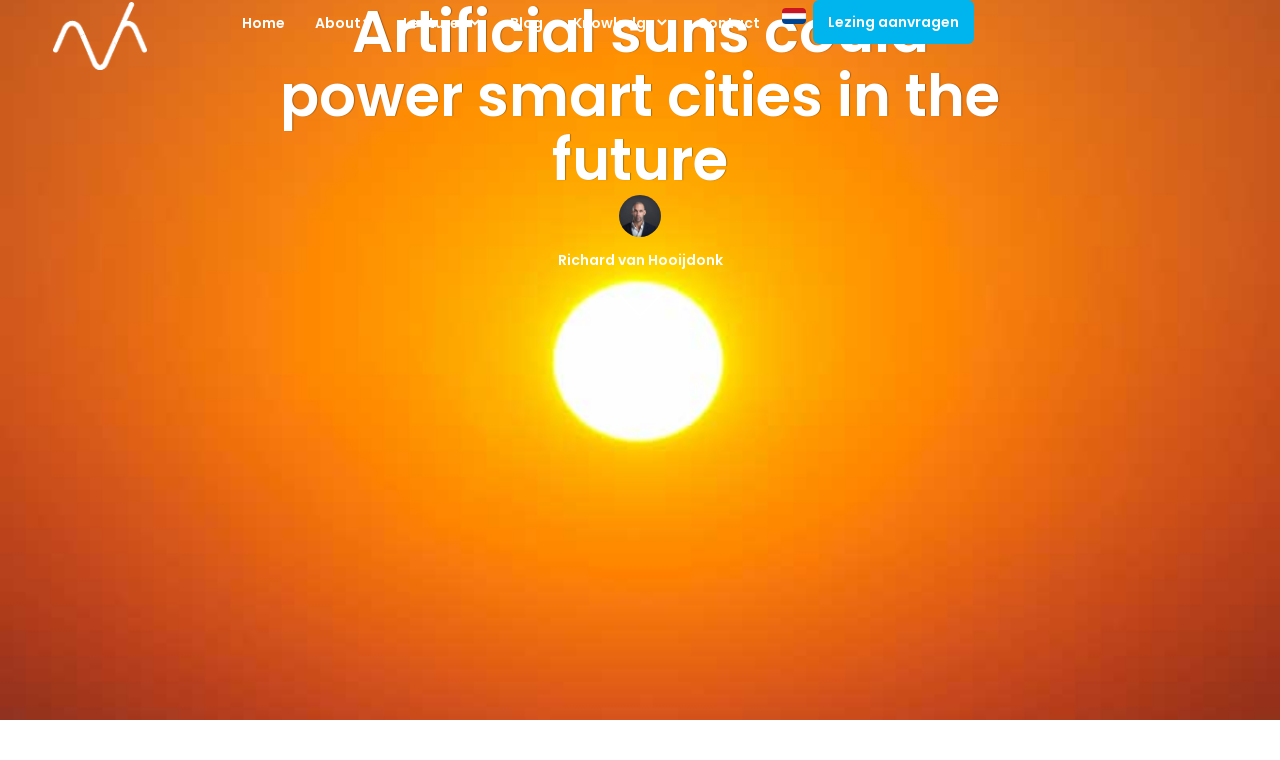

--- FILE ---
content_type: text/html; charset=UTF-8
request_url: https://blog.richardvanhooijdonk.com/worden-onze-steden-in-de-toekomst-door-kunstmatige-zonnen-van-energie-voorzien/
body_size: 40899
content:
<!doctype html>
<html lang="nl-NL">
<head><meta charset="UTF-8"><script>if(navigator.userAgent.match(/MSIE|Internet Explorer/i)||navigator.userAgent.match(/Trident\/7\..*?rv:11/i)){var href=document.location.href;if(!href.match(/[?&]nowprocket/)){if(href.indexOf("?")==-1){if(href.indexOf("#")==-1){document.location.href=href+"?nowprocket=1"}else{document.location.href=href.replace("#","?nowprocket=1#")}}else{if(href.indexOf("#")==-1){document.location.href=href+"&nowprocket=1"}else{document.location.href=href.replace("#","&nowprocket=1#")}}}}</script><script>(()=>{class RocketLazyLoadScripts{constructor(){this.v="2.0.4",this.userEvents=["keydown","keyup","mousedown","mouseup","mousemove","mouseover","mouseout","touchmove","touchstart","touchend","touchcancel","wheel","click","dblclick","input"],this.attributeEvents=["onblur","onclick","oncontextmenu","ondblclick","onfocus","onmousedown","onmouseenter","onmouseleave","onmousemove","onmouseout","onmouseover","onmouseup","onmousewheel","onscroll","onsubmit"]}async t(){this.i(),this.o(),/iP(ad|hone)/.test(navigator.userAgent)&&this.h(),this.u(),this.l(this),this.m(),this.k(this),this.p(this),this._(),await Promise.all([this.R(),this.L()]),this.lastBreath=Date.now(),this.S(this),this.P(),this.D(),this.O(),this.M(),await this.C(this.delayedScripts.normal),await this.C(this.delayedScripts.defer),await this.C(this.delayedScripts.async),await this.T(),await this.F(),await this.j(),await this.A(),window.dispatchEvent(new Event("rocket-allScriptsLoaded")),this.everythingLoaded=!0,this.lastTouchEnd&&await new Promise(t=>setTimeout(t,500-Date.now()+this.lastTouchEnd)),this.I(),this.H(),this.U(),this.W()}i(){this.CSPIssue=sessionStorage.getItem("rocketCSPIssue"),document.addEventListener("securitypolicyviolation",t=>{this.CSPIssue||"script-src-elem"!==t.violatedDirective||"data"!==t.blockedURI||(this.CSPIssue=!0,sessionStorage.setItem("rocketCSPIssue",!0))},{isRocket:!0})}o(){window.addEventListener("pageshow",t=>{this.persisted=t.persisted,this.realWindowLoadedFired=!0},{isRocket:!0}),window.addEventListener("pagehide",()=>{this.onFirstUserAction=null},{isRocket:!0})}h(){let t;function e(e){t=e}window.addEventListener("touchstart",e,{isRocket:!0}),window.addEventListener("touchend",function i(o){o.changedTouches[0]&&t.changedTouches[0]&&Math.abs(o.changedTouches[0].pageX-t.changedTouches[0].pageX)<10&&Math.abs(o.changedTouches[0].pageY-t.changedTouches[0].pageY)<10&&o.timeStamp-t.timeStamp<200&&(window.removeEventListener("touchstart",e,{isRocket:!0}),window.removeEventListener("touchend",i,{isRocket:!0}),"INPUT"===o.target.tagName&&"text"===o.target.type||(o.target.dispatchEvent(new TouchEvent("touchend",{target:o.target,bubbles:!0})),o.target.dispatchEvent(new MouseEvent("mouseover",{target:o.target,bubbles:!0})),o.target.dispatchEvent(new PointerEvent("click",{target:o.target,bubbles:!0,cancelable:!0,detail:1,clientX:o.changedTouches[0].clientX,clientY:o.changedTouches[0].clientY})),event.preventDefault()))},{isRocket:!0})}q(t){this.userActionTriggered||("mousemove"!==t.type||this.firstMousemoveIgnored?"keyup"===t.type||"mouseover"===t.type||"mouseout"===t.type||(this.userActionTriggered=!0,this.onFirstUserAction&&this.onFirstUserAction()):this.firstMousemoveIgnored=!0),"click"===t.type&&t.preventDefault(),t.stopPropagation(),t.stopImmediatePropagation(),"touchstart"===this.lastEvent&&"touchend"===t.type&&(this.lastTouchEnd=Date.now()),"click"===t.type&&(this.lastTouchEnd=0),this.lastEvent=t.type,t.composedPath&&t.composedPath()[0].getRootNode()instanceof ShadowRoot&&(t.rocketTarget=t.composedPath()[0]),this.savedUserEvents.push(t)}u(){this.savedUserEvents=[],this.userEventHandler=this.q.bind(this),this.userEvents.forEach(t=>window.addEventListener(t,this.userEventHandler,{passive:!1,isRocket:!0})),document.addEventListener("visibilitychange",this.userEventHandler,{isRocket:!0})}U(){this.userEvents.forEach(t=>window.removeEventListener(t,this.userEventHandler,{passive:!1,isRocket:!0})),document.removeEventListener("visibilitychange",this.userEventHandler,{isRocket:!0}),this.savedUserEvents.forEach(t=>{(t.rocketTarget||t.target).dispatchEvent(new window[t.constructor.name](t.type,t))})}m(){const t="return false",e=Array.from(this.attributeEvents,t=>"data-rocket-"+t),i="["+this.attributeEvents.join("],[")+"]",o="[data-rocket-"+this.attributeEvents.join("],[data-rocket-")+"]",s=(e,i,o)=>{o&&o!==t&&(e.setAttribute("data-rocket-"+i,o),e["rocket"+i]=new Function("event",o),e.setAttribute(i,t))};new MutationObserver(t=>{for(const n of t)"attributes"===n.type&&(n.attributeName.startsWith("data-rocket-")||this.everythingLoaded?n.attributeName.startsWith("data-rocket-")&&this.everythingLoaded&&this.N(n.target,n.attributeName.substring(12)):s(n.target,n.attributeName,n.target.getAttribute(n.attributeName))),"childList"===n.type&&n.addedNodes.forEach(t=>{if(t.nodeType===Node.ELEMENT_NODE)if(this.everythingLoaded)for(const i of[t,...t.querySelectorAll(o)])for(const t of i.getAttributeNames())e.includes(t)&&this.N(i,t.substring(12));else for(const e of[t,...t.querySelectorAll(i)])for(const t of e.getAttributeNames())this.attributeEvents.includes(t)&&s(e,t,e.getAttribute(t))})}).observe(document,{subtree:!0,childList:!0,attributeFilter:[...this.attributeEvents,...e]})}I(){this.attributeEvents.forEach(t=>{document.querySelectorAll("[data-rocket-"+t+"]").forEach(e=>{this.N(e,t)})})}N(t,e){const i=t.getAttribute("data-rocket-"+e);i&&(t.setAttribute(e,i),t.removeAttribute("data-rocket-"+e))}k(t){Object.defineProperty(HTMLElement.prototype,"onclick",{get(){return this.rocketonclick||null},set(e){this.rocketonclick=e,this.setAttribute(t.everythingLoaded?"onclick":"data-rocket-onclick","this.rocketonclick(event)")}})}S(t){function e(e,i){let o=e[i];e[i]=null,Object.defineProperty(e,i,{get:()=>o,set(s){t.everythingLoaded?o=s:e["rocket"+i]=o=s}})}e(document,"onreadystatechange"),e(window,"onload"),e(window,"onpageshow");try{Object.defineProperty(document,"readyState",{get:()=>t.rocketReadyState,set(e){t.rocketReadyState=e},configurable:!0}),document.readyState="loading"}catch(t){console.log("WPRocket DJE readyState conflict, bypassing")}}l(t){this.originalAddEventListener=EventTarget.prototype.addEventListener,this.originalRemoveEventListener=EventTarget.prototype.removeEventListener,this.savedEventListeners=[],EventTarget.prototype.addEventListener=function(e,i,o){o&&o.isRocket||!t.B(e,this)&&!t.userEvents.includes(e)||t.B(e,this)&&!t.userActionTriggered||e.startsWith("rocket-")||t.everythingLoaded?t.originalAddEventListener.call(this,e,i,o):(t.savedEventListeners.push({target:this,remove:!1,type:e,func:i,options:o}),"mouseenter"!==e&&"mouseleave"!==e||t.originalAddEventListener.call(this,e,t.savedUserEvents.push,o))},EventTarget.prototype.removeEventListener=function(e,i,o){o&&o.isRocket||!t.B(e,this)&&!t.userEvents.includes(e)||t.B(e,this)&&!t.userActionTriggered||e.startsWith("rocket-")||t.everythingLoaded?t.originalRemoveEventListener.call(this,e,i,o):t.savedEventListeners.push({target:this,remove:!0,type:e,func:i,options:o})}}J(t,e){this.savedEventListeners=this.savedEventListeners.filter(i=>{let o=i.type,s=i.target||window;return e!==o||t!==s||(this.B(o,s)&&(i.type="rocket-"+o),this.$(i),!1)})}H(){EventTarget.prototype.addEventListener=this.originalAddEventListener,EventTarget.prototype.removeEventListener=this.originalRemoveEventListener,this.savedEventListeners.forEach(t=>this.$(t))}$(t){t.remove?this.originalRemoveEventListener.call(t.target,t.type,t.func,t.options):this.originalAddEventListener.call(t.target,t.type,t.func,t.options)}p(t){let e;function i(e){return t.everythingLoaded?e:e.split(" ").map(t=>"load"===t||t.startsWith("load.")?"rocket-jquery-load":t).join(" ")}function o(o){function s(e){const s=o.fn[e];o.fn[e]=o.fn.init.prototype[e]=function(){return this[0]===window&&t.userActionTriggered&&("string"==typeof arguments[0]||arguments[0]instanceof String?arguments[0]=i(arguments[0]):"object"==typeof arguments[0]&&Object.keys(arguments[0]).forEach(t=>{const e=arguments[0][t];delete arguments[0][t],arguments[0][i(t)]=e})),s.apply(this,arguments),this}}if(o&&o.fn&&!t.allJQueries.includes(o)){const e={DOMContentLoaded:[],"rocket-DOMContentLoaded":[]};for(const t in e)document.addEventListener(t,()=>{e[t].forEach(t=>t())},{isRocket:!0});o.fn.ready=o.fn.init.prototype.ready=function(i){function s(){parseInt(o.fn.jquery)>2?setTimeout(()=>i.bind(document)(o)):i.bind(document)(o)}return"function"==typeof i&&(t.realDomReadyFired?!t.userActionTriggered||t.fauxDomReadyFired?s():e["rocket-DOMContentLoaded"].push(s):e.DOMContentLoaded.push(s)),o([])},s("on"),s("one"),s("off"),t.allJQueries.push(o)}e=o}t.allJQueries=[],o(window.jQuery),Object.defineProperty(window,"jQuery",{get:()=>e,set(t){o(t)}})}P(){const t=new Map;document.write=document.writeln=function(e){const i=document.currentScript,o=document.createRange(),s=i.parentElement;let n=t.get(i);void 0===n&&(n=i.nextSibling,t.set(i,n));const c=document.createDocumentFragment();o.setStart(c,0),c.appendChild(o.createContextualFragment(e)),s.insertBefore(c,n)}}async R(){return new Promise(t=>{this.userActionTriggered?t():this.onFirstUserAction=t})}async L(){return new Promise(t=>{document.addEventListener("DOMContentLoaded",()=>{this.realDomReadyFired=!0,t()},{isRocket:!0})})}async j(){return this.realWindowLoadedFired?Promise.resolve():new Promise(t=>{window.addEventListener("load",t,{isRocket:!0})})}M(){this.pendingScripts=[];this.scriptsMutationObserver=new MutationObserver(t=>{for(const e of t)e.addedNodes.forEach(t=>{"SCRIPT"!==t.tagName||t.noModule||t.isWPRocket||this.pendingScripts.push({script:t,promise:new Promise(e=>{const i=()=>{const i=this.pendingScripts.findIndex(e=>e.script===t);i>=0&&this.pendingScripts.splice(i,1),e()};t.addEventListener("load",i,{isRocket:!0}),t.addEventListener("error",i,{isRocket:!0}),setTimeout(i,1e3)})})})}),this.scriptsMutationObserver.observe(document,{childList:!0,subtree:!0})}async F(){await this.X(),this.pendingScripts.length?(await this.pendingScripts[0].promise,await this.F()):this.scriptsMutationObserver.disconnect()}D(){this.delayedScripts={normal:[],async:[],defer:[]},document.querySelectorAll("script[type$=rocketlazyloadscript]").forEach(t=>{t.hasAttribute("data-rocket-src")?t.hasAttribute("async")&&!1!==t.async?this.delayedScripts.async.push(t):t.hasAttribute("defer")&&!1!==t.defer||"module"===t.getAttribute("data-rocket-type")?this.delayedScripts.defer.push(t):this.delayedScripts.normal.push(t):this.delayedScripts.normal.push(t)})}async _(){await this.L();let t=[];document.querySelectorAll("script[type$=rocketlazyloadscript][data-rocket-src]").forEach(e=>{let i=e.getAttribute("data-rocket-src");if(i&&!i.startsWith("data:")){i.startsWith("//")&&(i=location.protocol+i);try{const o=new URL(i).origin;o!==location.origin&&t.push({src:o,crossOrigin:e.crossOrigin||"module"===e.getAttribute("data-rocket-type")})}catch(t){}}}),t=[...new Map(t.map(t=>[JSON.stringify(t),t])).values()],this.Y(t,"preconnect")}async G(t){if(await this.K(),!0!==t.noModule||!("noModule"in HTMLScriptElement.prototype))return new Promise(e=>{let i;function o(){(i||t).setAttribute("data-rocket-status","executed"),e()}try{if(navigator.userAgent.includes("Firefox/")||""===navigator.vendor||this.CSPIssue)i=document.createElement("script"),[...t.attributes].forEach(t=>{let e=t.nodeName;"type"!==e&&("data-rocket-type"===e&&(e="type"),"data-rocket-src"===e&&(e="src"),i.setAttribute(e,t.nodeValue))}),t.text&&(i.text=t.text),t.nonce&&(i.nonce=t.nonce),i.hasAttribute("src")?(i.addEventListener("load",o,{isRocket:!0}),i.addEventListener("error",()=>{i.setAttribute("data-rocket-status","failed-network"),e()},{isRocket:!0}),setTimeout(()=>{i.isConnected||e()},1)):(i.text=t.text,o()),i.isWPRocket=!0,t.parentNode.replaceChild(i,t);else{const i=t.getAttribute("data-rocket-type"),s=t.getAttribute("data-rocket-src");i?(t.type=i,t.removeAttribute("data-rocket-type")):t.removeAttribute("type"),t.addEventListener("load",o,{isRocket:!0}),t.addEventListener("error",i=>{this.CSPIssue&&i.target.src.startsWith("data:")?(console.log("WPRocket: CSP fallback activated"),t.removeAttribute("src"),this.G(t).then(e)):(t.setAttribute("data-rocket-status","failed-network"),e())},{isRocket:!0}),s?(t.fetchPriority="high",t.removeAttribute("data-rocket-src"),t.src=s):t.src="data:text/javascript;base64,"+window.btoa(unescape(encodeURIComponent(t.text)))}}catch(i){t.setAttribute("data-rocket-status","failed-transform"),e()}});t.setAttribute("data-rocket-status","skipped")}async C(t){const e=t.shift();return e?(e.isConnected&&await this.G(e),this.C(t)):Promise.resolve()}O(){this.Y([...this.delayedScripts.normal,...this.delayedScripts.defer,...this.delayedScripts.async],"preload")}Y(t,e){this.trash=this.trash||[];let i=!0;var o=document.createDocumentFragment();t.forEach(t=>{const s=t.getAttribute&&t.getAttribute("data-rocket-src")||t.src;if(s&&!s.startsWith("data:")){const n=document.createElement("link");n.href=s,n.rel=e,"preconnect"!==e&&(n.as="script",n.fetchPriority=i?"high":"low"),t.getAttribute&&"module"===t.getAttribute("data-rocket-type")&&(n.crossOrigin=!0),t.crossOrigin&&(n.crossOrigin=t.crossOrigin),t.integrity&&(n.integrity=t.integrity),t.nonce&&(n.nonce=t.nonce),o.appendChild(n),this.trash.push(n),i=!1}}),document.head.appendChild(o)}W(){this.trash.forEach(t=>t.remove())}async T(){try{document.readyState="interactive"}catch(t){}this.fauxDomReadyFired=!0;try{await this.K(),this.J(document,"readystatechange"),document.dispatchEvent(new Event("rocket-readystatechange")),await this.K(),document.rocketonreadystatechange&&document.rocketonreadystatechange(),await this.K(),this.J(document,"DOMContentLoaded"),document.dispatchEvent(new Event("rocket-DOMContentLoaded")),await this.K(),this.J(window,"DOMContentLoaded"),window.dispatchEvent(new Event("rocket-DOMContentLoaded"))}catch(t){console.error(t)}}async A(){try{document.readyState="complete"}catch(t){}try{await this.K(),this.J(document,"readystatechange"),document.dispatchEvent(new Event("rocket-readystatechange")),await this.K(),document.rocketonreadystatechange&&document.rocketonreadystatechange(),await this.K(),this.J(window,"load"),window.dispatchEvent(new Event("rocket-load")),await this.K(),window.rocketonload&&window.rocketonload(),await this.K(),this.allJQueries.forEach(t=>t(window).trigger("rocket-jquery-load")),await this.K(),this.J(window,"pageshow");const t=new Event("rocket-pageshow");t.persisted=this.persisted,window.dispatchEvent(t),await this.K(),window.rocketonpageshow&&window.rocketonpageshow({persisted:this.persisted})}catch(t){console.error(t)}}async K(){Date.now()-this.lastBreath>45&&(await this.X(),this.lastBreath=Date.now())}async X(){return document.hidden?new Promise(t=>setTimeout(t)):new Promise(t=>requestAnimationFrame(t))}B(t,e){return e===document&&"readystatechange"===t||(e===document&&"DOMContentLoaded"===t||(e===window&&"DOMContentLoaded"===t||(e===window&&"load"===t||e===window&&"pageshow"===t)))}static run(){(new RocketLazyLoadScripts).t()}}RocketLazyLoadScripts.run()})();</script>
	
	<meta name="viewport" content="width=device-width, initial-scale=1">
	<link rel="profile" href="https://gmpg.org/xfn/11">
	<meta name='robots' content='index, follow, max-image-preview:large, max-snippet:-1, max-video-preview:-1' />
<link rel="alternate" hreflang="nl" href="https://blog.richardvanhooijdonk.com/worden-onze-steden-in-de-toekomst-door-kunstmatige-zonnen-van-energie-voorzien/" />
<link rel="alternate" hreflang="en" href="https://blog.richardvanhooijdonk.com/en/artificial-suns-could-power-smart-cities-in-the-future/" />
<link rel="alternate" hreflang="x-default" href="https://blog.richardvanhooijdonk.com/worden-onze-steden-in-de-toekomst-door-kunstmatige-zonnen-van-energie-voorzien/" />

	<!-- This site is optimized with the Yoast SEO plugin v26.6 - https://yoast.com/wordpress/plugins/seo/ -->
	<title>Worden onze steden in de toekomst door kunstmatige zonnen van energie voorzien? - Richard van Hooijdonk Blog</title><link rel="preload" data-rocket-preload as="image" href="https://blog.richardvanhooijdonk.com/wp-content/uploads/2019/05/shutterstock_131513144-1.jpg" fetchpriority="high">
	<meta name="description" content="Kernfusie kan een eind maken aan de energiecrisis en de fossiele brandstoffen-industrie door een eindeloze hoeveelheid schone energie te produceren &amp;#x2705" />
	<link rel="canonical" href="https://blog.richardvanhooijdonk.com/worden-onze-steden-in-de-toekomst-door-kunstmatige-zonnen-van-energie-voorzien/" />
	<meta property="og:locale" content="nl_NL" />
	<meta property="og:type" content="article" />
	<meta property="og:title" content="Worden onze steden in de toekomst door kunstmatige zonnen van energie voorzien? - Richard van Hooijdonk Blog" />
	<meta property="og:description" content="Kernfusie kan een eind maken aan de energiecrisis en de fossiele brandstoffen-industrie door een eindeloze hoeveelheid schone energie te produceren &amp;#x2705" />
	<meta property="og:url" content="https://blog.richardvanhooijdonk.com/worden-onze-steden-in-de-toekomst-door-kunstmatige-zonnen-van-energie-voorzien/" />
	<meta property="og:site_name" content="Richard van Hooijdonk Blog" />
	<meta property="article:published_time" content="2019-02-26T22:00:00+00:00" />
	<meta property="article:modified_time" content="2021-06-03T11:32:19+00:00" />
	<meta property="og:image" content="https://blog.richardvanhooijdonk.com/wp-content/uploads/2019/05/shutterstock_131513144-1.jpg" />
	<meta property="og:image:width" content="800" />
	<meta property="og:image:height" content="526" />
	<meta property="og:image:type" content="image/jpeg" />
	<meta name="author" content="Hein" />
	<meta name="twitter:card" content="summary_large_image" />
	<meta name="twitter:label1" content="Geschreven door" />
	<meta name="twitter:data1" content="Hein" />
	<meta name="twitter:label2" content="Geschatte leestijd" />
	<meta name="twitter:data2" content="10 minuten" />
	<script type="application/ld+json" class="yoast-schema-graph">{"@context":"https://schema.org","@graph":[{"@type":"Article","@id":"https://blog.richardvanhooijdonk.com/worden-onze-steden-in-de-toekomst-door-kunstmatige-zonnen-van-energie-voorzien/#article","isPartOf":{"@id":"https://blog.richardvanhooijdonk.com/worden-onze-steden-in-de-toekomst-door-kunstmatige-zonnen-van-energie-voorzien/"},"author":{"name":"Hein","@id":"https://blog.richardvanhooijdonk.com/#/schema/person/cd9351ef31c33ebb6dd4efd845fe2b37"},"headline":"Worden onze steden in de toekomst door kunstmatige zonnen van energie voorzien?","datePublished":"2019-02-26T22:00:00+00:00","dateModified":"2021-06-03T11:32:19+00:00","mainEntityOfPage":{"@id":"https://blog.richardvanhooijdonk.com/worden-onze-steden-in-de-toekomst-door-kunstmatige-zonnen-van-energie-voorzien/"},"wordCount":2049,"publisher":{"@id":"https://blog.richardvanhooijdonk.com/#organization"},"image":{"@id":"https://blog.richardvanhooijdonk.com/worden-onze-steden-in-de-toekomst-door-kunstmatige-zonnen-van-energie-voorzien/#primaryimage"},"thumbnailUrl":"https://blog.richardvanhooijdonk.com/wp-content/uploads/2019/05/shutterstock_131513144-1.jpg","articleSection":["Energie"],"inLanguage":"nl-NL"},{"@type":"WebPage","@id":"https://blog.richardvanhooijdonk.com/worden-onze-steden-in-de-toekomst-door-kunstmatige-zonnen-van-energie-voorzien/","url":"https://blog.richardvanhooijdonk.com/worden-onze-steden-in-de-toekomst-door-kunstmatige-zonnen-van-energie-voorzien/","name":"Worden onze steden in de toekomst door kunstmatige zonnen van energie voorzien? - Richard van Hooijdonk Blog","isPartOf":{"@id":"https://blog.richardvanhooijdonk.com/#website"},"primaryImageOfPage":{"@id":"https://blog.richardvanhooijdonk.com/worden-onze-steden-in-de-toekomst-door-kunstmatige-zonnen-van-energie-voorzien/#primaryimage"},"image":{"@id":"https://blog.richardvanhooijdonk.com/worden-onze-steden-in-de-toekomst-door-kunstmatige-zonnen-van-energie-voorzien/#primaryimage"},"thumbnailUrl":"https://blog.richardvanhooijdonk.com/wp-content/uploads/2019/05/shutterstock_131513144-1.jpg","datePublished":"2019-02-26T22:00:00+00:00","dateModified":"2021-06-03T11:32:19+00:00","description":"Kernfusie kan een eind maken aan de energiecrisis en de fossiele brandstoffen-industrie door een eindeloze hoeveelheid schone energie te produceren &#x2705","breadcrumb":{"@id":"https://blog.richardvanhooijdonk.com/worden-onze-steden-in-de-toekomst-door-kunstmatige-zonnen-van-energie-voorzien/#breadcrumb"},"inLanguage":"nl-NL","potentialAction":[{"@type":"ReadAction","target":["https://blog.richardvanhooijdonk.com/worden-onze-steden-in-de-toekomst-door-kunstmatige-zonnen-van-energie-voorzien/"]}]},{"@type":"ImageObject","inLanguage":"nl-NL","@id":"https://blog.richardvanhooijdonk.com/worden-onze-steden-in-de-toekomst-door-kunstmatige-zonnen-van-energie-voorzien/#primaryimage","url":"https://blog.richardvanhooijdonk.com/wp-content/uploads/2019/05/shutterstock_131513144-1.jpg","contentUrl":"https://blog.richardvanhooijdonk.com/wp-content/uploads/2019/05/shutterstock_131513144-1.jpg","width":800,"height":526,"caption":"scientists at the Experimental Advanced Superconducting Tokamak (EAST) in China succeeded in maintaining a plasma temperature of 100 million degrees Celsius for 10 seconds."},{"@type":"BreadcrumbList","@id":"https://blog.richardvanhooijdonk.com/worden-onze-steden-in-de-toekomst-door-kunstmatige-zonnen-van-energie-voorzien/#breadcrumb","itemListElement":[{"@type":"ListItem","position":1,"name":"Home","item":"https://blog.richardvanhooijdonk.com/"},{"@type":"ListItem","position":2,"name":"Worden onze steden in de toekomst door kunstmatige zonnen van energie voorzien?"}]},{"@type":"WebSite","@id":"https://blog.richardvanhooijdonk.com/#website","url":"https://blog.richardvanhooijdonk.com/","name":"Richard van Hooijdonk Blog","description":"Keynote speaker, trendwatcher and futurist","publisher":{"@id":"https://blog.richardvanhooijdonk.com/#organization"},"potentialAction":[{"@type":"SearchAction","target":{"@type":"EntryPoint","urlTemplate":"https://blog.richardvanhooijdonk.com/?s={search_term_string}"},"query-input":{"@type":"PropertyValueSpecification","valueRequired":true,"valueName":"search_term_string"}}],"inLanguage":"nl-NL"},{"@type":"Organization","@id":"https://blog.richardvanhooijdonk.com/#organization","name":"Richard van Hooijdonk BV","url":"https://blog.richardvanhooijdonk.com/","logo":{"@type":"ImageObject","inLanguage":"nl-NL","@id":"https://blog.richardvanhooijdonk.com/#/schema/logo/image/","url":"https://blog.richardvanhooijdonk.com/wp-content/uploads/2019/04/logo-footer-1.png","contentUrl":"https://blog.richardvanhooijdonk.com/wp-content/uploads/2019/04/logo-footer-1.png","width":100,"height":72,"caption":"Richard van Hooijdonk BV"},"image":{"@id":"https://blog.richardvanhooijdonk.com/#/schema/logo/image/"}},{"@type":"Person","@id":"https://blog.richardvanhooijdonk.com/#/schema/person/cd9351ef31c33ebb6dd4efd845fe2b37","name":"Hein","image":{"@type":"ImageObject","inLanguage":"nl-NL","@id":"https://blog.richardvanhooijdonk.com/#/schema/person/image/","url":"https://secure.gravatar.com/avatar/17c0b4046546bb0e1add38c8f8f5e3d0b4a016ca1bf1f7d002bb95611e4bbda4?s=96&d=mm&r=g","contentUrl":"https://secure.gravatar.com/avatar/17c0b4046546bb0e1add38c8f8f5e3d0b4a016ca1bf1f7d002bb95611e4bbda4?s=96&d=mm&r=g","caption":"Hein"}}]}</script>
	<!-- / Yoast SEO plugin. -->



<link rel="alternate" type="application/rss+xml" title="Richard van Hooijdonk Blog &raquo; feed" href="https://blog.richardvanhooijdonk.com/feed/" />
<link rel="alternate" type="application/rss+xml" title="Richard van Hooijdonk Blog &raquo; reacties feed" href="https://blog.richardvanhooijdonk.com/comments/feed/" />
<link rel="alternate" title="oEmbed (JSON)" type="application/json+oembed" href="https://blog.richardvanhooijdonk.com/wp-json/oembed/1.0/embed?url=https%3A%2F%2Fblog.richardvanhooijdonk.com%2Fworden-onze-steden-in-de-toekomst-door-kunstmatige-zonnen-van-energie-voorzien%2F" />
<link rel="alternate" title="oEmbed (XML)" type="text/xml+oembed" href="https://blog.richardvanhooijdonk.com/wp-json/oembed/1.0/embed?url=https%3A%2F%2Fblog.richardvanhooijdonk.com%2Fworden-onze-steden-in-de-toekomst-door-kunstmatige-zonnen-van-energie-voorzien%2F&#038;format=xml" />
<style id='wp-img-auto-sizes-contain-inline-css'>
img:is([sizes=auto i],[sizes^="auto," i]){contain-intrinsic-size:3000px 1500px}
/*# sourceURL=wp-img-auto-sizes-contain-inline-css */
</style>
<link data-minify="1" rel='stylesheet' id='hello-elementor-theme-style-css' href='https://blog.richardvanhooijdonk.com/wp-content/cache/min/1/wp-content/themes/hello-elementor/assets/css/theme.css?ver=1766501159' media='all' />
<link data-minify="1" rel='stylesheet' id='jet-menu-hello-css' href='https://blog.richardvanhooijdonk.com/wp-content/cache/min/1/wp-content/plugins/jet-menu/integration/themes/hello-elementor/assets/css/style.css?ver=1766501159' media='all' />
<link data-minify="1" rel='stylesheet' id='dashicons-css' href='https://blog.richardvanhooijdonk.com/wp-content/cache/min/1/wp-includes/css/dashicons.min.css?ver=1766501159' media='all' />
<link data-minify="1" rel='stylesheet' id='elusive-css' href='https://blog.richardvanhooijdonk.com/wp-content/cache/min/1/wp-content/plugins/menu-icons/vendor/codeinwp/icon-picker/css/types/elusive.min.css?ver=1766501159' media='all' />
<link rel='stylesheet' id='menu-icons-extra-css' href='https://blog.richardvanhooijdonk.com/wp-content/plugins/menu-icons/css/extra.min.css?ver=0.13.20' media='all' />
<style id='wp-emoji-styles-inline-css'>

	img.wp-smiley, img.emoji {
		display: inline !important;
		border: none !important;
		box-shadow: none !important;
		height: 1em !important;
		width: 1em !important;
		margin: 0 0.07em !important;
		vertical-align: -0.1em !important;
		background: none !important;
		padding: 0 !important;
	}
/*# sourceURL=wp-emoji-styles-inline-css */
</style>
<link rel='stylesheet' id='wp-block-library-css' href='https://blog.richardvanhooijdonk.com/wp-includes/css/dist/block-library/style.min.css?ver=6.9' media='all' />
<style id='wpjoli-joli-table-of-contents-style-inline-css'>


/*# sourceURL=https://blog.richardvanhooijdonk.com/wp-content/plugins/joli-table-of-contents-pro/gutenberg/blocks/joli-table-of-contents/style-index.css */
</style>
<link data-minify="1" rel='stylesheet' id='jet-engine-frontend-css' href='https://blog.richardvanhooijdonk.com/wp-content/cache/min/1/wp-content/plugins/jet-engine/assets/css/frontend.css?ver=1766501159' media='all' />
<style id='global-styles-inline-css'>
:root{--wp--preset--aspect-ratio--square: 1;--wp--preset--aspect-ratio--4-3: 4/3;--wp--preset--aspect-ratio--3-4: 3/4;--wp--preset--aspect-ratio--3-2: 3/2;--wp--preset--aspect-ratio--2-3: 2/3;--wp--preset--aspect-ratio--16-9: 16/9;--wp--preset--aspect-ratio--9-16: 9/16;--wp--preset--color--black: #000000;--wp--preset--color--cyan-bluish-gray: #abb8c3;--wp--preset--color--white: #ffffff;--wp--preset--color--pale-pink: #f78da7;--wp--preset--color--vivid-red: #cf2e2e;--wp--preset--color--luminous-vivid-orange: #ff6900;--wp--preset--color--luminous-vivid-amber: #fcb900;--wp--preset--color--light-green-cyan: #7bdcb5;--wp--preset--color--vivid-green-cyan: #00d084;--wp--preset--color--pale-cyan-blue: #8ed1fc;--wp--preset--color--vivid-cyan-blue: #0693e3;--wp--preset--color--vivid-purple: #9b51e0;--wp--preset--gradient--vivid-cyan-blue-to-vivid-purple: linear-gradient(135deg,rgb(6,147,227) 0%,rgb(155,81,224) 100%);--wp--preset--gradient--light-green-cyan-to-vivid-green-cyan: linear-gradient(135deg,rgb(122,220,180) 0%,rgb(0,208,130) 100%);--wp--preset--gradient--luminous-vivid-amber-to-luminous-vivid-orange: linear-gradient(135deg,rgb(252,185,0) 0%,rgb(255,105,0) 100%);--wp--preset--gradient--luminous-vivid-orange-to-vivid-red: linear-gradient(135deg,rgb(255,105,0) 0%,rgb(207,46,46) 100%);--wp--preset--gradient--very-light-gray-to-cyan-bluish-gray: linear-gradient(135deg,rgb(238,238,238) 0%,rgb(169,184,195) 100%);--wp--preset--gradient--cool-to-warm-spectrum: linear-gradient(135deg,rgb(74,234,220) 0%,rgb(151,120,209) 20%,rgb(207,42,186) 40%,rgb(238,44,130) 60%,rgb(251,105,98) 80%,rgb(254,248,76) 100%);--wp--preset--gradient--blush-light-purple: linear-gradient(135deg,rgb(255,206,236) 0%,rgb(152,150,240) 100%);--wp--preset--gradient--blush-bordeaux: linear-gradient(135deg,rgb(254,205,165) 0%,rgb(254,45,45) 50%,rgb(107,0,62) 100%);--wp--preset--gradient--luminous-dusk: linear-gradient(135deg,rgb(255,203,112) 0%,rgb(199,81,192) 50%,rgb(65,88,208) 100%);--wp--preset--gradient--pale-ocean: linear-gradient(135deg,rgb(255,245,203) 0%,rgb(182,227,212) 50%,rgb(51,167,181) 100%);--wp--preset--gradient--electric-grass: linear-gradient(135deg,rgb(202,248,128) 0%,rgb(113,206,126) 100%);--wp--preset--gradient--midnight: linear-gradient(135deg,rgb(2,3,129) 0%,rgb(40,116,252) 100%);--wp--preset--font-size--small: 13px;--wp--preset--font-size--medium: 20px;--wp--preset--font-size--large: 36px;--wp--preset--font-size--x-large: 42px;--wp--preset--spacing--20: 0.44rem;--wp--preset--spacing--30: 0.67rem;--wp--preset--spacing--40: 1rem;--wp--preset--spacing--50: 1.5rem;--wp--preset--spacing--60: 2.25rem;--wp--preset--spacing--70: 3.38rem;--wp--preset--spacing--80: 5.06rem;--wp--preset--shadow--natural: 6px 6px 9px rgba(0, 0, 0, 0.2);--wp--preset--shadow--deep: 12px 12px 50px rgba(0, 0, 0, 0.4);--wp--preset--shadow--sharp: 6px 6px 0px rgba(0, 0, 0, 0.2);--wp--preset--shadow--outlined: 6px 6px 0px -3px rgb(255, 255, 255), 6px 6px rgb(0, 0, 0);--wp--preset--shadow--crisp: 6px 6px 0px rgb(0, 0, 0);}:root { --wp--style--global--content-size: 800px;--wp--style--global--wide-size: 1200px; }:where(body) { margin: 0; }.wp-site-blocks > .alignleft { float: left; margin-right: 2em; }.wp-site-blocks > .alignright { float: right; margin-left: 2em; }.wp-site-blocks > .aligncenter { justify-content: center; margin-left: auto; margin-right: auto; }:where(.wp-site-blocks) > * { margin-block-start: 24px; margin-block-end: 0; }:where(.wp-site-blocks) > :first-child { margin-block-start: 0; }:where(.wp-site-blocks) > :last-child { margin-block-end: 0; }:root { --wp--style--block-gap: 24px; }:root :where(.is-layout-flow) > :first-child{margin-block-start: 0;}:root :where(.is-layout-flow) > :last-child{margin-block-end: 0;}:root :where(.is-layout-flow) > *{margin-block-start: 24px;margin-block-end: 0;}:root :where(.is-layout-constrained) > :first-child{margin-block-start: 0;}:root :where(.is-layout-constrained) > :last-child{margin-block-end: 0;}:root :where(.is-layout-constrained) > *{margin-block-start: 24px;margin-block-end: 0;}:root :where(.is-layout-flex){gap: 24px;}:root :where(.is-layout-grid){gap: 24px;}.is-layout-flow > .alignleft{float: left;margin-inline-start: 0;margin-inline-end: 2em;}.is-layout-flow > .alignright{float: right;margin-inline-start: 2em;margin-inline-end: 0;}.is-layout-flow > .aligncenter{margin-left: auto !important;margin-right: auto !important;}.is-layout-constrained > .alignleft{float: left;margin-inline-start: 0;margin-inline-end: 2em;}.is-layout-constrained > .alignright{float: right;margin-inline-start: 2em;margin-inline-end: 0;}.is-layout-constrained > .aligncenter{margin-left: auto !important;margin-right: auto !important;}.is-layout-constrained > :where(:not(.alignleft):not(.alignright):not(.alignfull)){max-width: var(--wp--style--global--content-size);margin-left: auto !important;margin-right: auto !important;}.is-layout-constrained > .alignwide{max-width: var(--wp--style--global--wide-size);}body .is-layout-flex{display: flex;}.is-layout-flex{flex-wrap: wrap;align-items: center;}.is-layout-flex > :is(*, div){margin: 0;}body .is-layout-grid{display: grid;}.is-layout-grid > :is(*, div){margin: 0;}body{padding-top: 0px;padding-right: 0px;padding-bottom: 0px;padding-left: 0px;}a:where(:not(.wp-element-button)){text-decoration: underline;}:root :where(.wp-element-button, .wp-block-button__link){background-color: #32373c;border-width: 0;color: #fff;font-family: inherit;font-size: inherit;font-style: inherit;font-weight: inherit;letter-spacing: inherit;line-height: inherit;padding-top: calc(0.667em + 2px);padding-right: calc(1.333em + 2px);padding-bottom: calc(0.667em + 2px);padding-left: calc(1.333em + 2px);text-decoration: none;text-transform: inherit;}.has-black-color{color: var(--wp--preset--color--black) !important;}.has-cyan-bluish-gray-color{color: var(--wp--preset--color--cyan-bluish-gray) !important;}.has-white-color{color: var(--wp--preset--color--white) !important;}.has-pale-pink-color{color: var(--wp--preset--color--pale-pink) !important;}.has-vivid-red-color{color: var(--wp--preset--color--vivid-red) !important;}.has-luminous-vivid-orange-color{color: var(--wp--preset--color--luminous-vivid-orange) !important;}.has-luminous-vivid-amber-color{color: var(--wp--preset--color--luminous-vivid-amber) !important;}.has-light-green-cyan-color{color: var(--wp--preset--color--light-green-cyan) !important;}.has-vivid-green-cyan-color{color: var(--wp--preset--color--vivid-green-cyan) !important;}.has-pale-cyan-blue-color{color: var(--wp--preset--color--pale-cyan-blue) !important;}.has-vivid-cyan-blue-color{color: var(--wp--preset--color--vivid-cyan-blue) !important;}.has-vivid-purple-color{color: var(--wp--preset--color--vivid-purple) !important;}.has-black-background-color{background-color: var(--wp--preset--color--black) !important;}.has-cyan-bluish-gray-background-color{background-color: var(--wp--preset--color--cyan-bluish-gray) !important;}.has-white-background-color{background-color: var(--wp--preset--color--white) !important;}.has-pale-pink-background-color{background-color: var(--wp--preset--color--pale-pink) !important;}.has-vivid-red-background-color{background-color: var(--wp--preset--color--vivid-red) !important;}.has-luminous-vivid-orange-background-color{background-color: var(--wp--preset--color--luminous-vivid-orange) !important;}.has-luminous-vivid-amber-background-color{background-color: var(--wp--preset--color--luminous-vivid-amber) !important;}.has-light-green-cyan-background-color{background-color: var(--wp--preset--color--light-green-cyan) !important;}.has-vivid-green-cyan-background-color{background-color: var(--wp--preset--color--vivid-green-cyan) !important;}.has-pale-cyan-blue-background-color{background-color: var(--wp--preset--color--pale-cyan-blue) !important;}.has-vivid-cyan-blue-background-color{background-color: var(--wp--preset--color--vivid-cyan-blue) !important;}.has-vivid-purple-background-color{background-color: var(--wp--preset--color--vivid-purple) !important;}.has-black-border-color{border-color: var(--wp--preset--color--black) !important;}.has-cyan-bluish-gray-border-color{border-color: var(--wp--preset--color--cyan-bluish-gray) !important;}.has-white-border-color{border-color: var(--wp--preset--color--white) !important;}.has-pale-pink-border-color{border-color: var(--wp--preset--color--pale-pink) !important;}.has-vivid-red-border-color{border-color: var(--wp--preset--color--vivid-red) !important;}.has-luminous-vivid-orange-border-color{border-color: var(--wp--preset--color--luminous-vivid-orange) !important;}.has-luminous-vivid-amber-border-color{border-color: var(--wp--preset--color--luminous-vivid-amber) !important;}.has-light-green-cyan-border-color{border-color: var(--wp--preset--color--light-green-cyan) !important;}.has-vivid-green-cyan-border-color{border-color: var(--wp--preset--color--vivid-green-cyan) !important;}.has-pale-cyan-blue-border-color{border-color: var(--wp--preset--color--pale-cyan-blue) !important;}.has-vivid-cyan-blue-border-color{border-color: var(--wp--preset--color--vivid-cyan-blue) !important;}.has-vivid-purple-border-color{border-color: var(--wp--preset--color--vivid-purple) !important;}.has-vivid-cyan-blue-to-vivid-purple-gradient-background{background: var(--wp--preset--gradient--vivid-cyan-blue-to-vivid-purple) !important;}.has-light-green-cyan-to-vivid-green-cyan-gradient-background{background: var(--wp--preset--gradient--light-green-cyan-to-vivid-green-cyan) !important;}.has-luminous-vivid-amber-to-luminous-vivid-orange-gradient-background{background: var(--wp--preset--gradient--luminous-vivid-amber-to-luminous-vivid-orange) !important;}.has-luminous-vivid-orange-to-vivid-red-gradient-background{background: var(--wp--preset--gradient--luminous-vivid-orange-to-vivid-red) !important;}.has-very-light-gray-to-cyan-bluish-gray-gradient-background{background: var(--wp--preset--gradient--very-light-gray-to-cyan-bluish-gray) !important;}.has-cool-to-warm-spectrum-gradient-background{background: var(--wp--preset--gradient--cool-to-warm-spectrum) !important;}.has-blush-light-purple-gradient-background{background: var(--wp--preset--gradient--blush-light-purple) !important;}.has-blush-bordeaux-gradient-background{background: var(--wp--preset--gradient--blush-bordeaux) !important;}.has-luminous-dusk-gradient-background{background: var(--wp--preset--gradient--luminous-dusk) !important;}.has-pale-ocean-gradient-background{background: var(--wp--preset--gradient--pale-ocean) !important;}.has-electric-grass-gradient-background{background: var(--wp--preset--gradient--electric-grass) !important;}.has-midnight-gradient-background{background: var(--wp--preset--gradient--midnight) !important;}.has-small-font-size{font-size: var(--wp--preset--font-size--small) !important;}.has-medium-font-size{font-size: var(--wp--preset--font-size--medium) !important;}.has-large-font-size{font-size: var(--wp--preset--font-size--large) !important;}.has-x-large-font-size{font-size: var(--wp--preset--font-size--x-large) !important;}
:root :where(.wp-block-pullquote){font-size: 1.5em;line-height: 1.6;}
/*# sourceURL=global-styles-inline-css */
</style>
<link data-minify="1" rel='stylesheet' id='mailerlite_forms.css-css' href='https://blog.richardvanhooijdonk.com/wp-content/cache/min/1/wp-content/plugins/official-mailerlite-sign-up-forms/assets/css/mailerlite_forms.css?ver=1766501159' media='all' />
<link rel='stylesheet' id='wpml-legacy-vertical-list-0-css' href='https://blog.richardvanhooijdonk.com/wp-content/plugins/sitepress-multilingual-cms/templates/language-switchers/legacy-list-vertical/style.min.css?ver=1' media='all' />
<link rel='stylesheet' id='wp-components-css' href='https://blog.richardvanhooijdonk.com/wp-includes/css/dist/components/style.min.css?ver=6.9' media='all' />
<link data-minify="1" rel='stylesheet' id='godaddy-styles-css' href='https://blog.richardvanhooijdonk.com/wp-content/cache/min/1/wp-content/plugins/coblocks/includes/Dependencies/GoDaddy/Styles/build/latest.css?ver=1766501159' media='all' />
<link data-minify="1" rel='stylesheet' id='hello-elementor-css' href='https://blog.richardvanhooijdonk.com/wp-content/cache/min/1/wp-content/themes/hello-elementor/assets/css/reset.css?ver=1766501159' media='all' />
<link data-minify="1" rel='stylesheet' id='hello-elementor-header-footer-css' href='https://blog.richardvanhooijdonk.com/wp-content/cache/min/1/wp-content/themes/hello-elementor/assets/css/header-footer.css?ver=1766501159' media='all' />
<link data-minify="1" rel='stylesheet' id='jet-menu-public-styles-css' href='https://blog.richardvanhooijdonk.com/wp-content/cache/min/1/wp-content/plugins/jet-menu/assets/public/css/public.css?ver=1766501159' media='all' />
<link rel='stylesheet' id='elementor-frontend-css' href='https://blog.richardvanhooijdonk.com/wp-content/plugins/elementor/assets/css/frontend.min.css?ver=3.34.0' media='all' />
<style id='elementor-frontend-inline-css'>
.elementor-79757 .elementor-element.elementor-element-2044352:not(.elementor-motion-effects-element-type-background), .elementor-79757 .elementor-element.elementor-element-2044352 > .elementor-motion-effects-container > .elementor-motion-effects-layer{background-image:url("https://blog.richardvanhooijdonk.com/wp-content/uploads/2019/05/shutterstock_131513144-1.jpg");}
/*# sourceURL=elementor-frontend-inline-css */
</style>
<link rel='stylesheet' id='widget-image-css' href='https://blog.richardvanhooijdonk.com/wp-content/plugins/elementor/assets/css/widget-image.min.css?ver=3.34.0' media='all' />
<link rel='stylesheet' id='widget-nav-menu-css' href='https://blog.richardvanhooijdonk.com/wp-content/plugins/elementor-pro/assets/css/widget-nav-menu.min.css?ver=3.34.0' media='all' />
<link rel='stylesheet' id='e-sticky-css' href='https://blog.richardvanhooijdonk.com/wp-content/plugins/elementor-pro/assets/css/modules/sticky.min.css?ver=3.34.0' media='all' />
<link rel='stylesheet' id='widget-heading-css' href='https://blog.richardvanhooijdonk.com/wp-content/plugins/elementor/assets/css/widget-heading.min.css?ver=3.34.0' media='all' />
<link rel='stylesheet' id='widget-icon-list-css' href='https://blog.richardvanhooijdonk.com/wp-content/plugins/elementor/assets/css/widget-icon-list.min.css?ver=3.34.0' media='all' />
<link rel='stylesheet' id='widget-image-box-css' href='https://blog.richardvanhooijdonk.com/wp-content/plugins/elementor/assets/css/widget-image-box.min.css?ver=3.34.0' media='all' />
<link rel='stylesheet' id='widget-social-icons-css' href='https://blog.richardvanhooijdonk.com/wp-content/plugins/elementor/assets/css/widget-social-icons.min.css?ver=3.34.0' media='all' />
<link rel='stylesheet' id='e-apple-webkit-css' href='https://blog.richardvanhooijdonk.com/wp-content/plugins/elementor/assets/css/conditionals/apple-webkit.min.css?ver=3.34.0' media='all' />
<link rel='stylesheet' id='e-motion-fx-css' href='https://blog.richardvanhooijdonk.com/wp-content/plugins/elementor-pro/assets/css/modules/motion-fx.min.css?ver=3.34.0' media='all' />
<link rel='stylesheet' id='widget-author-box-css' href='https://blog.richardvanhooijdonk.com/wp-content/plugins/elementor-pro/assets/css/widget-author-box.min.css?ver=3.34.0' media='all' />
<link data-minify="1" rel='stylesheet' id='swiper-css' href='https://blog.richardvanhooijdonk.com/wp-content/cache/min/1/wp-content/plugins/elementor/assets/lib/swiper/v8/css/swiper.min.css?ver=1766501159' media='all' />
<link rel='stylesheet' id='e-swiper-css' href='https://blog.richardvanhooijdonk.com/wp-content/plugins/elementor/assets/css/conditionals/e-swiper.min.css?ver=3.34.0' media='all' />
<link rel='stylesheet' id='e-animation-fadeInDown-css' href='https://blog.richardvanhooijdonk.com/wp-content/plugins/elementor/assets/lib/animations/styles/fadeInDown.min.css?ver=3.34.0' media='all' />
<link rel='stylesheet' id='e-popup-css' href='https://blog.richardvanhooijdonk.com/wp-content/plugins/elementor-pro/assets/css/conditionals/popup.min.css?ver=3.34.0' media='all' />
<link rel='stylesheet' id='jet-blocks-css' href='https://blog.richardvanhooijdonk.com/wp-content/uploads/elementor/css/custom-jet-blocks.css?ver=1.3.22' media='all' />
<link rel='stylesheet' id='elementor-post-67315-css' href='https://blog.richardvanhooijdonk.com/wp-content/uploads/elementor/css/post-67315.css?ver=1766501141' media='all' />
<link data-minify="1" rel='stylesheet' id='jet-blog-css' href='https://blog.richardvanhooijdonk.com/wp-content/cache/min/1/wp-content/plugins/jet-blog/assets/css/jet-blog.css?ver=1766501159' media='all' />
<link data-minify="1" rel='stylesheet' id='jet-tabs-frontend-css' href='https://blog.richardvanhooijdonk.com/wp-content/cache/min/1/wp-content/plugins/jet-tabs/assets/css/jet-tabs-frontend.css?ver=1766501159' media='all' />
<link data-minify="1" rel='stylesheet' id='font-awesome-5-all-css' href='https://blog.richardvanhooijdonk.com/wp-content/cache/min/1/wp-content/plugins/elementor/assets/lib/font-awesome/css/all.min.css?ver=1766501159' media='all' />
<link rel='stylesheet' id='font-awesome-4-shim-css' href='https://blog.richardvanhooijdonk.com/wp-content/plugins/elementor/assets/lib/font-awesome/css/v4-shims.min.css?ver=3.34.0' media='all' />
<link data-minify="1" rel='stylesheet' id='she-header-style-css' href='https://blog.richardvanhooijdonk.com/wp-content/cache/min/1/wp-content/plugins/sticky-header-effects-for-elementor/assets/css/she-header-style.css?ver=1766501159' media='all' />
<link rel='stylesheet' id='elementor-post-79926-css' href='https://blog.richardvanhooijdonk.com/wp-content/uploads/elementor/css/post-79926.css?ver=1766501162' media='all' />
<link rel='stylesheet' id='elementor-post-1615-css' href='https://blog.richardvanhooijdonk.com/wp-content/uploads/elementor/css/post-1615.css?ver=1766501162' media='all' />
<link rel='stylesheet' id='elementor-post-79757-css' href='https://blog.richardvanhooijdonk.com/wp-content/uploads/elementor/css/post-79757.css?ver=1766501162' media='all' />
<link rel='stylesheet' id='elementor-post-80466-css' href='https://blog.richardvanhooijdonk.com/wp-content/uploads/elementor/css/post-80466.css?ver=1766501162' media='all' />
<style id='rocket-lazyload-inline-css'>
.rll-youtube-player{position:relative;padding-bottom:56.23%;height:0;overflow:hidden;max-width:100%;}.rll-youtube-player:focus-within{outline: 2px solid currentColor;outline-offset: 5px;}.rll-youtube-player iframe{position:absolute;top:0;left:0;width:100%;height:100%;z-index:100;background:0 0}.rll-youtube-player img{bottom:0;display:block;left:0;margin:auto;max-width:100%;width:100%;position:absolute;right:0;top:0;border:none;height:auto;-webkit-transition:.4s all;-moz-transition:.4s all;transition:.4s all}.rll-youtube-player img:hover{-webkit-filter:brightness(75%)}.rll-youtube-player .play{height:100%;width:100%;left:0;top:0;position:absolute;background:url(https://blog.richardvanhooijdonk.com/wp-content/plugins/wp-rocket/assets/img/youtube.png) no-repeat center;background-color: transparent !important;cursor:pointer;border:none;}.wp-embed-responsive .wp-has-aspect-ratio .rll-youtube-player{position:absolute;padding-bottom:0;width:100%;height:100%;top:0;bottom:0;left:0;right:0}
/*# sourceURL=rocket-lazyload-inline-css */
</style>
<link data-minify="1" rel='stylesheet' id='elementor-gf-local-poppins-css' href='https://blog.richardvanhooijdonk.com/wp-content/cache/min/1/wp-content/uploads/elementor/google-fonts/css/poppins.css?ver=1766501159' media='all' />
<script id="wpml-cookie-js-extra">
var wpml_cookies = {"wp-wpml_current_language":{"value":"nl","expires":1,"path":"/"}};
var wpml_cookies = {"wp-wpml_current_language":{"value":"nl","expires":1,"path":"/"}};
//# sourceURL=wpml-cookie-js-extra
</script>
<script type="rocketlazyloadscript" data-minify="1" data-rocket-src="https://blog.richardvanhooijdonk.com/wp-content/cache/min/1/wp-content/plugins/sitepress-multilingual-cms/res/js/cookies/language-cookie.js?ver=1750529969" id="wpml-cookie-js" defer data-wp-strategy="defer"></script>
<script type="rocketlazyloadscript" data-rocket-src="https://blog.richardvanhooijdonk.com/wp-includes/js/jquery/jquery.min.js?ver=3.7.1" id="jquery-core-js"></script>
<script type="rocketlazyloadscript" data-rocket-src="https://blog.richardvanhooijdonk.com/wp-includes/js/jquery/jquery-migrate.min.js?ver=3.4.1" id="jquery-migrate-js"></script>
<script type="rocketlazyloadscript" data-rocket-src="https://blog.richardvanhooijdonk.com/wp-content/plugins/elementor/assets/lib/font-awesome/js/v4-shims.min.js?ver=3.34.0" id="font-awesome-4-shim-js"></script>
<script type="rocketlazyloadscript" data-minify="1" data-rocket-src="https://blog.richardvanhooijdonk.com/wp-content/cache/min/1/wp-content/plugins/sticky-header-effects-for-elementor/assets/js/she-header.js?ver=1750529969" id="she-header-js"></script>
<script id="wpml-browser-redirect-js-extra">
var wpml_browser_redirect_params = {"pageLanguage":"nl","languageUrls":{"nl_nl":"https://blog.richardvanhooijdonk.com/worden-onze-steden-in-de-toekomst-door-kunstmatige-zonnen-van-energie-voorzien/","nl":"https://blog.richardvanhooijdonk.com/worden-onze-steden-in-de-toekomst-door-kunstmatige-zonnen-van-energie-voorzien/","en_us":"https://blog.richardvanhooijdonk.com/en/artificial-suns-could-power-smart-cities-in-the-future/","en":"https://blog.richardvanhooijdonk.com/en/artificial-suns-could-power-smart-cities-in-the-future/","us":"https://blog.richardvanhooijdonk.com/en/artificial-suns-could-power-smart-cities-in-the-future/"},"cookie":{"name":"_icl_visitor_lang_js","domain":"blog.richardvanhooijdonk.com","path":"/","expiration":24}};
//# sourceURL=wpml-browser-redirect-js-extra
</script>
<script data-minify="1" src="https://blog.richardvanhooijdonk.com/wp-content/cache/min/1/wp-content/plugins/sitepress-multilingual-cms/dist/js/browser-redirect/app.js?ver=1750529969" id="wpml-browser-redirect-js"></script>
<link rel="https://api.w.org/" href="https://blog.richardvanhooijdonk.com/wp-json/" /><link rel="alternate" title="JSON" type="application/json" href="https://blog.richardvanhooijdonk.com/wp-json/wp/v2/posts/57150" /><link rel="EditURI" type="application/rsd+xml" title="RSD" href="https://blog.richardvanhooijdonk.com/xmlrpc.php?rsd" />
<meta name="generator" content="WordPress 6.9" />
<link rel='shortlink' href='https://blog.richardvanhooijdonk.com/?p=57150' />
<meta name="generator" content="WPML ver:4.8.6 stt:37,1;" />
			<style>
				.e-con.e-parent:nth-of-type(n+4):not(.e-lazyloaded):not(.e-no-lazyload),
				.e-con.e-parent:nth-of-type(n+4):not(.e-lazyloaded):not(.e-no-lazyload) * {
					background-image: none !important;
				}
				@media screen and (max-height: 1024px) {
					.e-con.e-parent:nth-of-type(n+3):not(.e-lazyloaded):not(.e-no-lazyload),
					.e-con.e-parent:nth-of-type(n+3):not(.e-lazyloaded):not(.e-no-lazyload) * {
						background-image: none !important;
					}
				}
				@media screen and (max-height: 640px) {
					.e-con.e-parent:nth-of-type(n+2):not(.e-lazyloaded):not(.e-no-lazyload),
					.e-con.e-parent:nth-of-type(n+2):not(.e-lazyloaded):not(.e-no-lazyload) * {
						background-image: none !important;
					}
				}
			</style>
			<link rel="icon" href="https://blog.richardvanhooijdonk.com/wp-content/uploads/2019/07/favicon.png" sizes="32x32" />
<link rel="icon" href="https://blog.richardvanhooijdonk.com/wp-content/uploads/2019/07/favicon.png" sizes="192x192" />
<link rel="apple-touch-icon" href="https://blog.richardvanhooijdonk.com/wp-content/uploads/2019/07/favicon.png" />
<meta name="msapplication-TileImage" content="https://blog.richardvanhooijdonk.com/wp-content/uploads/2019/07/favicon.png" />
		<style id="wp-custom-css">
			.jet-mega-menu-sub-menu {
	padding:20px 15px;
  box-shadow: 0px 10px 30px -10px rgba(0,0,0,0.15);
	border-radius:8px;
	background:#fff;
}
.jet-mega-menu-sub-menu__list li {
	margin-bottom:10px;
	color:#141a2c!important;
	font-size: 15px;
  font-weight: 500!important;
  letter-spacing: -0.3px;
}

.jet-mega-menu-sub-menu .jet-mega-menu-item__label {
  font-weight: 500!important;
  color:#141a2c!important;
}
.jet-mega-menu-sub-menu .jet-mega-menu-item__label:hover {
  font-weight: 500!important;
  color:#02b4ee!important;
}
.jet-mega-menu.jet-mega-menu--layout-horizontal .jet-mega-menu-mega-container__inner {
  padding: 0!important;
  background: none!important;	
}
.jet-mega-menu-mega-container__inner .e-flex {
	padding:15px!important;
}

/* LINK COLOR */
.she-header .elementor-nav-menu a {
color: #141a2c !important;
}

/* LINK HOVER COLOR */
.she-header .elementor-nav-menu a:hover {
color: #02b4ee !important;
}

/* LINK ACTIVE COLOR */
.she-header .elementor-nav-menu a:active {
color: #02b4ee !important;
}

/* DROPDOWN MENU BACKGROUND COLOR */
.she-header .elementor-nav-menu–dropdown {
background-color: #ffffff !important
}
.she-header .elementor-widget-image img {
width: 80px !important;
content:url(https://richardvanhooijdonk.com/wp-content/uploads/2023/11/logo-donker.svg) !important;
}
.she-header .jet-menu .jet-menu-item .top-level-link {
	color:#141a2c!important;
}
.she-header .jet-mega-menu.jet-mega-menu--layout-horizontal .jet-mega-menu-item__title
 {
	color:#141a2c!important;
}
.she-header .jet-mega-menu.jet-mega-menu--layout-horizontal .jet-mega-menu-item__dropdown {
    color:#141a2c!important;
}
.she-header .jet-menu .jet-menu-item.jet-current-menu-item .top-level-link {
	color:#02b4ee!important;
}
.she-header .jet-menu .jet-menu-item .top-level-link:hover {
	color:#02b4ee!important;
}
.she-header .logo {
background: url(https://richardvanhooijdonk.com/wp-content/uploads/2023/11/logo-donker.svg) no-repeat;
}
.she-header {
 box-shadow: 0px 10px 30px -10px rgba(0, 0, 0, 0.1);
	padding-bottom:10px!important;
	padding-top:10px!important;
}

ol.has-black-color.has-text-color{
		padding-inline-start: 15px;
}

.listheading {
    font-family: "Merriweather", Sans-serif;
	  line-height: 1.1;
	margin-left: 34px;
    font-weight: 700;
	padding-inline-start: 0px;
}
.listheading a {
	color:black;
}
.separatorpx
{
	padding-top:20px;
	padding-bottom:20px;
}
::selection {
    background:#50bddb!important;
    color: #ffffff!important;
}
p::-moz-selection {background-color: #50bddb!important;
    color: #ffffff!important;}
p::selection {background: #50bddb!important;
    color: #ffffff!important;}
::-moz-selection {background: #50bddb!important;
    color: #ffffff!important;}
::selection {background: #50bddb!important;
    color: #ffffff!important;}
.jet-banner.jet-effect-sarah .jet-banner__title:after {height: 1px;}
.test .jet-listing-dynamic-image img{
	height:64px;
	object-fit:cover;}

.jet-listing-dynamic-image img{
	height:260px;
	object-fit:cover;}
.single-post h2 {
font-size: 44px;
letter-spacing: -1px;
font-weight: 700;
color: #010101;
width: 80%;
line-height: 1.1;
}

.entry-title, .entry-title a {
   font-weight: inherit;
}
.blog-rvh-new .elementor-image img 
{
	height:240px;
	object-fit:cover;
}

.wpml-ls-menu-item .wpml-ls-flag {
  height: 27px !important;
  width: 50px !important;
	margin-top:10px
}

.post-single h2 {
font-size: 40px;
letter-spacing: -0.5px;
font-weight: 600;
color: #010101;
margin-bottom: 2%;
margin-top: 3%;
line-height: 1.1;}
@media only screen and (max-width: 960px) {
.post-single h2 {width:90%;}
    }
.post-single .wp-caption img[class*=wp-image-]{
width:100%;}
.post-single .wp-caption .wp-caption-text {
font-size:13px;
font-style:italic;
line-height:1.4;}
.alignleft {margin-right:2.5em!important;}
.alignright {
display: inline;
float: right;
margin-left: 2.5em!important;
margin-bottom: 2.5em!important;}
.aligncenter {
margin-top: 2.5em!important;
margin-bottom: 2.5em!important;}
.ast-oembed-container {
margin-bottom:50px;}
figure { 
border: 1px solid #eee;
padding: 30px;
border-radius: 5px;
box-shadow: 0 1px 3px rgba(0,0,0,0.05);
margin:2.5em auto!important;
}
.featured-img img {
width: 100%;
height: 500px;
background-position: 30% 50%;
background-repeat: no-repeat;
object-fit: cover;
}
figure {
  border: none;
  padding: 0;
  border-radius: 0;
  box-shadow: none;
  margin: 1.5em auto!important;
}
figure img{
  border-radius: 5px!important;
}
.jet-checkboxes-list__button {
	display:flex;
}

.rotate img {
    transform: rotate( 
6.230825429619756rad
 );
    margin-bottom: -30px;
}
.jet-listing-dynamic-link__label, .jet-smart-listing__post-title {
    overflow: hidden;
    display: -webkit-box;
    -webkit-line-clamp: 3;
    -webkit-box-orient: vertical;
}
.alignfull {
  margin-left: calc(50% - 25vw);
  margin-right: calc(50% - 25vw);
  max-width: 50vw;
	margin-top:30px;
	margin-bottom:30px;
	display: inline-block;
}
.blog-list ul {
    padding: 0 0 0 20px;
    margin: 30px 0;
}

ul.bold-list {
    background: #000A28;
    padding: 30px !important;
    border-radius: 18px;
    width: 100%;
    float: left;
    margin: -50px 0 50px !important;
    color: #fff;
}

.quote-stat {
  padding: 50px;
  background: #000a28;
  border: 1px solid #e0e0e0;
  border-radius: 2px;
	color:#fff;
	font-weight:700;
  margin: 50px 0px 50px -150px;
	text-align:left;
  box-shadow: 0px 20px 20px -15px rgb(0 0 0 / 15%);
}
.quote-stat p{
  font-size:32px;
	font-style:normal;
	font-weight:600;
	line-height:1.4;
	text-align:left!important;
}

.quote-stat cite {
  font-size:14px;
	font-style:normal;
	font-weight:500;
	line-height:1.4;
}
.quote-stat strong {
	color:#00b4ee;
}
.homeone .jet-smart-listing__post .jet-smart-listing__post-thumbnail a:before {
  opacity: 0.3;
}
.homeone .jet-smart-listing__post .jet-smart-listing__terms-link {
  background-color: #6FC1E400;
  color: #ffffff!important;
  border-color: #ffffff!important;
}
.homeone .jet-smart-listing__post .jet-smart-listing__terms-link:hover {
  background-color: #fff!important;
  color: #010c29!important;
  border-color: #fff!important;
}
.homeone .jet-smart-listing__post-thumbnail a {
  height: 160px;
  object-fit: cover;
}
.homeone .has-thumb-postion-top .jet-smart-listing__post-thumbnail {
  height: 160px;
  object-fit: cover;
}
.homeone .jet-smart-listing__post-thumbnail img {
  height: 160px;
  object-fit: cover;
}
.hometwo .jet-smart-listing__post-thumbnail img {
  height: 100px!important;
  object-fit: cover;
}
.hometwo .jet-smart-listing__post .jet-smart-listing__meta a {
  font-size: 12px;
  font-weight: 500;
	color: #a4afb7!important;
}
.hometwo .jet-listing-dynamic-meta__item {
	color: #a4afb7!important;
}
@media only screen and (max-width: 600px) {
.quote-stat {
    padding: 30px;
    margin: 50px 0px;
}
	.blog-list h2 {
		font-size:36px;
		line-height:1.2;
	}
	ul.bold-list {
font-size:15px;
}
}

@media only screen and (max-width: 1024px) and (min-width: 768px)  {
.homeone .jet-smart-listing__post-thumbnail a {
  height: 220px;
  object-fit: cover;
}
.homeone .has-thumb-postion-top .jet-smart-listing__post-thumbnail {
  height: 220px;
  object-fit: cover;
}
.homeone .jet-smart-listing__post-thumbnail img {
  height: 220px;
  object-fit: cover;
}
.home-terms .jet-smart-listing__post .jet-smart-listing__terms {
position: absolute;
left: 26%;
margin: 0!important;
}
}

@media only screen and (max-width: 768px) and (min-width: 300px)  {
.homeone .jet-smart-listing__post-thumbnail a {
  height: 300px;
  object-fit: cover;
}
.homeone .has-thumb-postion-top .jet-smart-listing__post-thumbnail {
  height: 300px;
  object-fit: cover;
}
.homeone .jet-smart-listing__post-thumbnail img {
  height: 300px;
  object-fit: cover;
}
}
.wpml-ls-legacy-list-horizontal a {
    padding: 0!important;
}
.wpml-ls-legacy-list-horizontal .wpml-ls-flag {
    border-radius: 4px;
}
.flag-container .wpml-ls-legacy-list-horizontal {
    border: 1px solid transparent;
    padding: 0!important;
    clear: both;
	background:transperant!important;
}
.flag-container .elementor-widget-container {
	background:none!important;
	padding:6px!important;
	border:none!important;
}
.flag-container .wpml-ls-legacy-list-vertical .wpml-ls-flag {
    width: 24px!important;
    height: 16px!important;
    border-radius: 4px;
}
	.wpml-ls-legacy-list-vertical a {
		padding:0!important;
	}	

.wpml-ls-legacy-list-vertical .wpml-ls-flag {
width:28px!important;
}
.jet-smart-listing__posts .has-post-thumb .jet-smart-listing__terms {
    max-width: 100%!important;
    margin-bottom: 5px!important;
    flex: 0 0 25%;
    display: inline-flex!important;
}
.jet-listing-dynamic-field__content img {
    margin: 25px 0 50px;
    border-radius: 8px;
}
.jet-listing-dynamic-field__content blockquote {
    font-size: 24px;
    line-height: 1.8;
    font-style: italic;
    margin: 50px 0;
    padding: 50px;
    background: #fff;
    border-radius: 8px;
}
.jet-listing-dynamic-field__content blockquote p {
	margin:0;
}
.wp-block-list:first-of-type li {
  font-weight: bold;
	margin-bottom:10px;
}

		</style>
		<noscript><style id="rocket-lazyload-nojs-css">.rll-youtube-player, [data-lazy-src]{display:none !important;}</style></noscript><meta name="generator" content="WP Rocket 3.20.2" data-wpr-features="wpr_delay_js wpr_minify_js wpr_lazyload_images wpr_lazyload_iframes wpr_oci wpr_image_dimensions wpr_minify_css wpr_preload_links wpr_desktop" /></head>
<body class="wp-singular post-template-default single single-post postid-57150 single-format-standard wp-embed-responsive wp-theme-hello-elementor hello-elementor-default jet-mega-menu-location elementor-default elementor-kit-67315 elementor-page-79757">


<a class="skip-link screen-reader-text" href="#content">Ga naar de inhoud</a>

		<header  data-elementor-type="header" data-elementor-id="79926" class="elementor elementor-79926 elementor-location-header" data-elementor-post-type="elementor_library">
			<header class="elementor-element elementor-element-60087f0 e-con-full she-header-yes she-header-transparent-yes e-flex e-con e-parent" data-id="60087f0" data-element_type="container" data-settings="{&quot;jet_parallax_layout_list&quot;:[],&quot;background_show&quot;:&quot;yes&quot;,&quot;background&quot;:&quot;#FFFFFF&quot;,&quot;shrink_header&quot;:&quot;yes&quot;,&quot;custom_height_header&quot;:{&quot;unit&quot;:&quot;px&quot;,&quot;size&quot;:80,&quot;sizes&quot;:[]},&quot;shrink_header_logo&quot;:&quot;yes&quot;,&quot;custom_height_header_logo&quot;:{&quot;unit&quot;:&quot;px&quot;,&quot;size&quot;:70,&quot;sizes&quot;:[]},&quot;sticky_on&quot;:[&quot;desktop&quot;,&quot;laptop&quot;,&quot;tablet&quot;,&quot;mobile&quot;],&quot;sticky&quot;:&quot;top&quot;,&quot;transparent&quot;:&quot;yes&quot;,&quot;transparent_header_show&quot;:&quot;yes&quot;,&quot;sticky_offset&quot;:0,&quot;sticky_effects_offset&quot;:0,&quot;sticky_anchor_link_offset&quot;:0,&quot;transparent_on&quot;:[&quot;desktop&quot;,&quot;tablet&quot;,&quot;mobile&quot;],&quot;scroll_distance&quot;:{&quot;unit&quot;:&quot;px&quot;,&quot;size&quot;:60,&quot;sizes&quot;:[]},&quot;scroll_distance_tablet&quot;:{&quot;unit&quot;:&quot;px&quot;,&quot;size&quot;:&quot;&quot;,&quot;sizes&quot;:[]},&quot;scroll_distance_mobile&quot;:{&quot;unit&quot;:&quot;px&quot;,&quot;size&quot;:&quot;&quot;,&quot;sizes&quot;:[]},&quot;she_offset_top&quot;:{&quot;unit&quot;:&quot;px&quot;,&quot;size&quot;:0,&quot;sizes&quot;:[]},&quot;she_offset_top_tablet&quot;:{&quot;unit&quot;:&quot;px&quot;,&quot;size&quot;:&quot;&quot;,&quot;sizes&quot;:[]},&quot;she_offset_top_mobile&quot;:{&quot;unit&quot;:&quot;px&quot;,&quot;size&quot;:&quot;&quot;,&quot;sizes&quot;:[]},&quot;she_width&quot;:{&quot;unit&quot;:&quot;%&quot;,&quot;size&quot;:100,&quot;sizes&quot;:[]},&quot;she_width_tablet&quot;:{&quot;unit&quot;:&quot;px&quot;,&quot;size&quot;:&quot;&quot;,&quot;sizes&quot;:[]},&quot;she_width_mobile&quot;:{&quot;unit&quot;:&quot;px&quot;,&quot;size&quot;:&quot;&quot;,&quot;sizes&quot;:[]},&quot;she_padding&quot;:{&quot;unit&quot;:&quot;px&quot;,&quot;top&quot;:0,&quot;right&quot;:&quot;&quot;,&quot;bottom&quot;:0,&quot;left&quot;:&quot;&quot;,&quot;isLinked&quot;:true},&quot;she_padding_tablet&quot;:{&quot;unit&quot;:&quot;px&quot;,&quot;top&quot;:&quot;&quot;,&quot;right&quot;:&quot;&quot;,&quot;bottom&quot;:&quot;&quot;,&quot;left&quot;:&quot;&quot;,&quot;isLinked&quot;:true},&quot;she_padding_mobile&quot;:{&quot;unit&quot;:&quot;px&quot;,&quot;top&quot;:&quot;&quot;,&quot;right&quot;:&quot;&quot;,&quot;bottom&quot;:&quot;&quot;,&quot;left&quot;:&quot;&quot;,&quot;isLinked&quot;:true},&quot;custom_height_header_tablet&quot;:{&quot;unit&quot;:&quot;px&quot;,&quot;size&quot;:&quot;&quot;,&quot;sizes&quot;:[]},&quot;custom_height_header_mobile&quot;:{&quot;unit&quot;:&quot;px&quot;,&quot;size&quot;:&quot;&quot;,&quot;sizes&quot;:[]},&quot;custom_height_header_logo_tablet&quot;:{&quot;unit&quot;:&quot;px&quot;,&quot;size&quot;:&quot;&quot;,&quot;sizes&quot;:[]},&quot;custom_height_header_logo_mobile&quot;:{&quot;unit&quot;:&quot;px&quot;,&quot;size&quot;:&quot;&quot;,&quot;sizes&quot;:[]}}">
		<div class="elementor-element elementor-element-2a43fe9 e-con-full e-flex e-con e-child" data-id="2a43fe9" data-element_type="container" data-settings="{&quot;jet_parallax_layout_list&quot;:[]}">
				<div class="elementor-element elementor-element-07b0069 elementor-widget__width-auto elementor-widget-tablet__width-initial elementor-widget-mobile__width-initial elementor-widget elementor-widget-image" data-id="07b0069" data-element_type="widget" data-widget_type="image.default">
				<div class="elementor-widget-container">
																<a href="https://richardvanhooijdonk.com">
							<img  width="100" height="72" src="https://blog.richardvanhooijdonk.com/wp-content/uploads/2024/10/logo-2.png" class="attachment-large size-large wp-image-79927" alt="" />								</a>
															</div>
				</div>
				</div>
		<div class="elementor-element elementor-element-cddbc3c e-con-full e-flex e-con e-child" data-id="cddbc3c" data-element_type="container" data-settings="{&quot;jet_parallax_layout_list&quot;:[]}">
				<div class="elementor-element elementor-element-ecbb2c3 elementor-nav-menu--dropdown-none elementor-hidden-tablet elementor-hidden-mobile elementor-widget elementor-widget-nav-menu" data-id="ecbb2c3" data-element_type="widget" data-settings="{&quot;submenu_icon&quot;:{&quot;value&quot;:&quot;&lt;i aria-hidden=\&quot;true\&quot; class=\&quot;\&quot;&gt;&lt;\/i&gt;&quot;,&quot;library&quot;:&quot;&quot;},&quot;layout&quot;:&quot;horizontal&quot;}" data-widget_type="nav-menu.default">
				<div class="elementor-widget-container">
								<nav aria-label="Menu" class="elementor-nav-menu--main elementor-nav-menu__container elementor-nav-menu--layout-horizontal e--pointer-none">
				<ul id="menu-1-ecbb2c3" class="elementor-nav-menu"><li class="menu-item menu-item-type-custom menu-item-object-custom menu-item-78810"><a href="https://richardvanhooijdonk.com/" class="elementor-item">Home</a></li>
<li class="menu-item menu-item-type-custom menu-item-object-custom menu-item-has-children menu-item-78811"><a href="#" class="elementor-item elementor-item-anchor"><span>Over</span><i class="_mi _after elusive el-icon-chevron-down" aria-hidden="true" style="font-size:0.7em;"></i></a>
<ul class="sub-menu elementor-nav-menu--dropdown">
	<li class="menu-item menu-item-type-custom menu-item-object-custom menu-item-78812"><a href="https://richardvanhooijdonk.com/over-ons/" class="elementor-sub-item">Over Richard</a></li>
	<li class="menu-item menu-item-type-custom menu-item-object-custom menu-item-78813"><a href="https://richardvanhooijdonk.com/stories/" class="elementor-sub-item">Stories</a></li>
	<li class="menu-item menu-item-type-custom menu-item-object-custom menu-item-78814"><a href="https://richardvanhooijdonk.com/reviews/" class="elementor-sub-item">Reviews</a></li>
	<li class="menu-item menu-item-type-custom menu-item-object-custom menu-item-78815"><a href="https://richardvanhooijdonk.com/webinars/" class="elementor-sub-item">Webinars</a></li>
</ul>
</li>
<li class="lezingenmenu menu-item menu-item-type-custom menu-item-object-custom menu-item-78816"><a href="#" class="elementor-item elementor-item-anchor"><span>Lezingen</span><i class="_mi _after elusive el-icon-chevron-down" aria-hidden="true" style="font-size:0.7em;"></i></a></li>
<li class="menu-item menu-item-type-custom menu-item-object-custom menu-item-home menu-item-78818"><a href="https://blog.richardvanhooijdonk.com/" class="elementor-item">Blog</a></li>
<li class="menu-item menu-item-type-custom menu-item-object-custom menu-item-has-children menu-item-78817"><a href="#" class="elementor-item elementor-item-anchor"><span>Kennis</span><i class="_mi _after elusive el-icon-chevron-down" aria-hidden="true" style="font-size:0.7em;"></i></a>
<ul class="sub-menu elementor-nav-menu--dropdown">
	<li class="menu-item menu-item-type-custom menu-item-object-custom menu-item-78819"><a href="https://richardvanhooijdonk.com/e-books/" class="elementor-sub-item">E-books</a></li>
	<li class="menu-item menu-item-type-custom menu-item-object-custom menu-item-78820"><a href="https://blog.richardvanhooijdonk.com/videos/" class="elementor-sub-item">Videos</a></li>
	<li class="menu-item menu-item-type-custom menu-item-object-custom menu-item-78821"><a href="https://trendforce.one/" class="elementor-sub-item">Future Intelligence</a></li>
</ul>
</li>
<li class="menu-item menu-item-type-custom menu-item-object-custom menu-item-78822"><a href="https://richardvanhooijdonk.com/contact/" class="elementor-item">Contact</a></li>
</ul>			</nav>
						<nav class="elementor-nav-menu--dropdown elementor-nav-menu__container" aria-hidden="true">
				<ul id="menu-2-ecbb2c3" class="elementor-nav-menu"><li class="menu-item menu-item-type-custom menu-item-object-custom menu-item-78810"><a href="https://richardvanhooijdonk.com/" class="elementor-item" tabindex="-1">Home</a></li>
<li class="menu-item menu-item-type-custom menu-item-object-custom menu-item-has-children menu-item-78811"><a href="#" class="elementor-item elementor-item-anchor" tabindex="-1"><span>Over</span><i class="_mi _after elusive el-icon-chevron-down" aria-hidden="true" style="font-size:0.7em;"></i></a>
<ul class="sub-menu elementor-nav-menu--dropdown">
	<li class="menu-item menu-item-type-custom menu-item-object-custom menu-item-78812"><a href="https://richardvanhooijdonk.com/over-ons/" class="elementor-sub-item" tabindex="-1">Over Richard</a></li>
	<li class="menu-item menu-item-type-custom menu-item-object-custom menu-item-78813"><a href="https://richardvanhooijdonk.com/stories/" class="elementor-sub-item" tabindex="-1">Stories</a></li>
	<li class="menu-item menu-item-type-custom menu-item-object-custom menu-item-78814"><a href="https://richardvanhooijdonk.com/reviews/" class="elementor-sub-item" tabindex="-1">Reviews</a></li>
	<li class="menu-item menu-item-type-custom menu-item-object-custom menu-item-78815"><a href="https://richardvanhooijdonk.com/webinars/" class="elementor-sub-item" tabindex="-1">Webinars</a></li>
</ul>
</li>
<li class="lezingenmenu menu-item menu-item-type-custom menu-item-object-custom menu-item-78816"><a href="#" class="elementor-item elementor-item-anchor" tabindex="-1"><span>Lezingen</span><i class="_mi _after elusive el-icon-chevron-down" aria-hidden="true" style="font-size:0.7em;"></i></a></li>
<li class="menu-item menu-item-type-custom menu-item-object-custom menu-item-home menu-item-78818"><a href="https://blog.richardvanhooijdonk.com/" class="elementor-item" tabindex="-1">Blog</a></li>
<li class="menu-item menu-item-type-custom menu-item-object-custom menu-item-has-children menu-item-78817"><a href="#" class="elementor-item elementor-item-anchor" tabindex="-1"><span>Kennis</span><i class="_mi _after elusive el-icon-chevron-down" aria-hidden="true" style="font-size:0.7em;"></i></a>
<ul class="sub-menu elementor-nav-menu--dropdown">
	<li class="menu-item menu-item-type-custom menu-item-object-custom menu-item-78819"><a href="https://richardvanhooijdonk.com/e-books/" class="elementor-sub-item" tabindex="-1">E-books</a></li>
	<li class="menu-item menu-item-type-custom menu-item-object-custom menu-item-78820"><a href="https://blog.richardvanhooijdonk.com/videos/" class="elementor-sub-item" tabindex="-1">Videos</a></li>
	<li class="menu-item menu-item-type-custom menu-item-object-custom menu-item-78821"><a href="https://trendforce.one/" class="elementor-sub-item" tabindex="-1">Future Intelligence</a></li>
</ul>
</li>
<li class="menu-item menu-item-type-custom menu-item-object-custom menu-item-78822"><a href="https://richardvanhooijdonk.com/contact/" class="elementor-item" tabindex="-1">Contact</a></li>
</ul>			</nav>
						</div>
				</div>
				<div class="elementor-element elementor-element-2543683 elementor-hidden-desktop elementor-widget elementor-widget-jet-mobile-menu" data-id="2543683" data-element_type="widget" data-widget_type="jet-mobile-menu.default">
				<div class="elementor-widget-container">
					<div  id="jet-mobile-menu-69504464e5ea4" class="jet-mobile-menu jet-mobile-menu--location-elementor" data-menu-id="5631" data-menu-options="{&quot;menuUniqId&quot;:&quot;69504464e5ea4&quot;,&quot;menuId&quot;:&quot;5631&quot;,&quot;mobileMenuId&quot;:&quot;5631&quot;,&quot;location&quot;:&quot;elementor&quot;,&quot;menuLocation&quot;:false,&quot;menuLayout&quot;:&quot;slide-out&quot;,&quot;togglePosition&quot;:&quot;default&quot;,&quot;menuPosition&quot;:&quot;right&quot;,&quot;headerTemplate&quot;:&quot;&quot;,&quot;beforeTemplate&quot;:&quot;&quot;,&quot;afterTemplate&quot;:&quot;&quot;,&quot;useBreadcrumb&quot;:false,&quot;breadcrumbPath&quot;:&quot;full&quot;,&quot;toggleText&quot;:&quot;&quot;,&quot;toggleLoader&quot;:true,&quot;backText&quot;:&quot;&quot;,&quot;itemIconVisible&quot;:true,&quot;itemBadgeVisible&quot;:true,&quot;itemDescVisible&quot;:false,&quot;loaderColor&quot;:&quot;#3a3a3a&quot;,&quot;subEvent&quot;:&quot;click&quot;,&quot;subTrigger&quot;:&quot;submarker&quot;,&quot;subOpenLayout&quot;:&quot;slide-in&quot;,&quot;closeAfterNavigate&quot;:false,&quot;fillSvgIcon&quot;:true,&quot;megaAjaxLoad&quot;:false}">
			<mobile-menu></mobile-menu><div class="jet-mobile-menu__refs"><div ref="toggleClosedIcon"><svg class="e-font-icon-svg e-fas-bars" viewBox="0 0 448 512" xmlns="http://www.w3.org/2000/svg"><path d="M16 132h416c8.837 0 16-7.163 16-16V76c0-8.837-7.163-16-16-16H16C7.163 60 0 67.163 0 76v40c0 8.837 7.163 16 16 16zm0 160h416c8.837 0 16-7.163 16-16v-40c0-8.837-7.163-16-16-16H16c-8.837 0-16 7.163-16 16v40c0 8.837 7.163 16 16 16zm0 160h416c8.837 0 16-7.163 16-16v-40c0-8.837-7.163-16-16-16H16c-8.837 0-16 7.163-16 16v40c0 8.837 7.163 16 16 16z"></path></svg></div><div ref="toggleOpenedIcon"><svg class="e-font-icon-svg e-fas-times" viewBox="0 0 352 512" xmlns="http://www.w3.org/2000/svg"><path d="M242.72 256l100.07-100.07c12.28-12.28 12.28-32.19 0-44.48l-22.24-22.24c-12.28-12.28-32.19-12.28-44.48 0L176 189.28 75.93 89.21c-12.28-12.28-32.19-12.28-44.48 0L9.21 111.45c-12.28 12.28-12.28 32.19 0 44.48L109.28 256 9.21 356.07c-12.28 12.28-12.28 32.19 0 44.48l22.24 22.24c12.28 12.28 32.2 12.28 44.48 0L176 322.72l100.07 100.07c12.28 12.28 32.2 12.28 44.48 0l22.24-22.24c12.28-12.28 12.28-32.19 0-44.48L242.72 256z"></path></svg></div><div ref="closeIcon"><svg class="e-font-icon-svg e-fas-times" viewBox="0 0 352 512" xmlns="http://www.w3.org/2000/svg"><path d="M242.72 256l100.07-100.07c12.28-12.28 12.28-32.19 0-44.48l-22.24-22.24c-12.28-12.28-32.19-12.28-44.48 0L176 189.28 75.93 89.21c-12.28-12.28-32.19-12.28-44.48 0L9.21 111.45c-12.28 12.28-12.28 32.19 0 44.48L109.28 256 9.21 356.07c-12.28 12.28-12.28 32.19 0 44.48l22.24 22.24c12.28 12.28 32.2 12.28 44.48 0L176 322.72l100.07 100.07c12.28 12.28 32.2 12.28 44.48 0l22.24-22.24c12.28-12.28 12.28-32.19 0-44.48L242.72 256z"></path></svg></div><div ref="backIcon"><svg class="e-font-icon-svg e-fas-angle-left" viewBox="0 0 256 512" xmlns="http://www.w3.org/2000/svg"><path d="M31.7 239l136-136c9.4-9.4 24.6-9.4 33.9 0l22.6 22.6c9.4 9.4 9.4 24.6 0 33.9L127.9 256l96.4 96.4c9.4 9.4 9.4 24.6 0 33.9L201.7 409c-9.4 9.4-24.6 9.4-33.9 0l-136-136c-9.5-9.4-9.5-24.6-.1-34z"></path></svg></div><div ref="dropdownIcon"><svg class="e-font-icon-svg e-fas-angle-right" viewBox="0 0 256 512" xmlns="http://www.w3.org/2000/svg"><path d="M224.3 273l-136 136c-9.4 9.4-24.6 9.4-33.9 0l-22.6-22.6c-9.4-9.4-9.4-24.6 0-33.9l96.4-96.4-96.4-96.4c-9.4-9.4-9.4-24.6 0-33.9L54.3 103c9.4-9.4 24.6-9.4 33.9 0l136 136c9.5 9.4 9.5 24.6.1 34z"></path></svg></div><div ref="dropdownOpenedIcon"><svg class="e-font-icon-svg e-fas-angle-down" viewBox="0 0 320 512" xmlns="http://www.w3.org/2000/svg"><path d="M143 352.3L7 216.3c-9.4-9.4-9.4-24.6 0-33.9l22.6-22.6c9.4-9.4 24.6-9.4 33.9 0l96.4 96.4 96.4-96.4c9.4-9.4 24.6-9.4 33.9 0l22.6 22.6c9.4 9.4 9.4 24.6 0 33.9l-136 136c-9.2 9.4-24.4 9.4-33.8 0z"></path></svg></div><div ref="breadcrumbIcon"><svg class="e-font-icon-svg e-fas-angle-right" viewBox="0 0 256 512" xmlns="http://www.w3.org/2000/svg"><path d="M224.3 273l-136 136c-9.4 9.4-24.6 9.4-33.9 0l-22.6-22.6c-9.4-9.4-9.4-24.6 0-33.9l96.4-96.4-96.4-96.4c-9.4-9.4-9.4-24.6 0-33.9L54.3 103c9.4-9.4 24.6-9.4 33.9 0l136 136c9.5 9.4 9.5 24.6.1 34z"></path></svg></div></div></div><script id="jetMenuMobileWidgetRenderData69504464e5ea4" type="application/json">
            {"items":{"item-78810":{"id":"item-78810","name":"Home","attrTitle":false,"description":"","url":"https:\/\/richardvanhooijdonk.com\/","target":false,"xfn":false,"itemParent":false,"itemId":78810,"megaTemplateId":false,"megaContent":false,"megaContentType":"default","open":false,"badgeContent":false,"itemIcon":"","hideItemText":false,"classes":[""],"signature":""},"item-78811":{"id":"item-78811","name":"Over","attrTitle":false,"description":"","url":"#","target":false,"xfn":false,"itemParent":false,"itemId":78811,"megaTemplateId":false,"megaContent":false,"megaContentType":"default","open":false,"badgeContent":false,"itemIcon":"","hideItemText":false,"classes":[""],"signature":"","children":{"item-78812":{"id":"item-78812","name":"Over Richard","attrTitle":false,"description":"","url":"https:\/\/richardvanhooijdonk.com\/over-ons\/","target":false,"xfn":false,"itemParent":"item-78811","itemId":78812,"megaTemplateId":false,"megaContent":false,"megaContentType":"default","open":false,"badgeContent":false,"itemIcon":"","hideItemText":false,"classes":[""],"signature":""},"item-78813":{"id":"item-78813","name":"Stories","attrTitle":false,"description":"","url":"https:\/\/richardvanhooijdonk.com\/stories\/","target":false,"xfn":false,"itemParent":"item-78811","itemId":78813,"megaTemplateId":false,"megaContent":false,"megaContentType":"default","open":false,"badgeContent":false,"itemIcon":"","hideItemText":false,"classes":[""],"signature":""},"item-78814":{"id":"item-78814","name":"Reviews","attrTitle":false,"description":"","url":"https:\/\/richardvanhooijdonk.com\/reviews\/","target":false,"xfn":false,"itemParent":"item-78811","itemId":78814,"megaTemplateId":false,"megaContent":false,"megaContentType":"default","open":false,"badgeContent":false,"itemIcon":"","hideItemText":false,"classes":[""],"signature":""},"item-78815":{"id":"item-78815","name":"Webinars","attrTitle":false,"description":"","url":"https:\/\/richardvanhooijdonk.com\/webinars\/","target":false,"xfn":false,"itemParent":"item-78811","itemId":78815,"megaTemplateId":false,"megaContent":false,"megaContentType":"default","open":false,"badgeContent":false,"itemIcon":"","hideItemText":false,"classes":[""],"signature":""}}},"item-78816":{"id":"item-78816","name":"Lezingen","attrTitle":false,"description":"","url":"#","target":false,"xfn":false,"itemParent":false,"itemId":78816,"megaTemplateId":false,"megaContent":false,"megaContentType":"elementor","open":false,"badgeContent":"","itemIcon":"","hideItemText":false,"classes":["lezingenmenu"],"signature":""},"item-78818":{"id":"item-78818","name":"Blog","attrTitle":false,"description":"","url":"https:\/\/blog.richardvanhooijdonk.com\/","target":false,"xfn":false,"itemParent":false,"itemId":78818,"megaTemplateId":false,"megaContent":false,"megaContentType":"default","open":false,"badgeContent":false,"itemIcon":"","hideItemText":false,"classes":[""],"signature":""},"item-78817":{"id":"item-78817","name":"Kennis","attrTitle":false,"description":"","url":"#","target":false,"xfn":false,"itemParent":false,"itemId":78817,"megaTemplateId":false,"megaContent":false,"megaContentType":"default","open":false,"badgeContent":false,"itemIcon":"","hideItemText":false,"classes":[""],"signature":"","children":{"item-78819":{"id":"item-78819","name":"E-books","attrTitle":false,"description":"","url":"https:\/\/richardvanhooijdonk.com\/e-books\/","target":false,"xfn":false,"itemParent":"item-78817","itemId":78819,"megaTemplateId":false,"megaContent":false,"megaContentType":"default","open":false,"badgeContent":false,"itemIcon":"","hideItemText":false,"classes":[""],"signature":""},"item-78820":{"id":"item-78820","name":"Videos","attrTitle":false,"description":"","url":"https:\/\/blog.richardvanhooijdonk.com\/videos\/","target":false,"xfn":false,"itemParent":"item-78817","itemId":78820,"megaTemplateId":false,"megaContent":false,"megaContentType":"default","open":false,"badgeContent":false,"itemIcon":"","hideItemText":false,"classes":[""],"signature":""},"item-78821":{"id":"item-78821","name":"Future Intelligence","attrTitle":false,"description":"","url":"https:\/\/trendforce.one\/","target":false,"xfn":false,"itemParent":"item-78817","itemId":78821,"megaTemplateId":false,"megaContent":false,"megaContentType":"default","open":false,"badgeContent":false,"itemIcon":"","hideItemText":false,"classes":[""],"signature":""}}},"item-78822":{"id":"item-78822","name":"Contact","attrTitle":false,"description":"","url":"https:\/\/richardvanhooijdonk.com\/contact\/","target":false,"xfn":false,"itemParent":false,"itemId":78822,"megaTemplateId":false,"megaContent":false,"megaContentType":"default","open":false,"badgeContent":false,"itemIcon":"","hideItemText":false,"classes":[""],"signature":""}}}        </script>				</div>
				</div>
				<div class="elementor-element elementor-element-bcf668d flag-container elementor-widget elementor-widget-shortcode" data-id="bcf668d" data-element_type="widget" data-widget_type="shortcode.default">
				<div class="elementor-widget-container">
							<div class="elementor-shortcode">
<div class="wpml-ls-statics-shortcode_actions wpml-ls wpml-ls-legacy-list-vertical">
	<ul role="menu">

					<li class="wpml-ls-slot-shortcode_actions wpml-ls-item wpml-ls-item-en wpml-ls-first-item wpml-ls-last-item wpml-ls-item-legacy-list-vertical" role="none">
				<a href="https://blog.richardvanhooijdonk.com/en/artificial-suns-could-power-smart-cities-in-the-future/" class="wpml-ls-link" role="menuitem" aria-label="Overschakelen naar Engels" title="Overschakelen naar Engels">
					                                    <img width="1134" height="558"
            class="wpml-ls-flag"
            src="https://blog.richardvanhooijdonk.com/wp-content/uploads/flags/2100.jpg"
            alt="Engels"
           
           
    /></a>
			</li>
		
	</ul>
</div>
</div>
						</div>
				</div>
				<div class="elementor-element elementor-element-532c9b9 elementor-widget-mobile__width-initial elementor-mobile-align-right elementor-align-justify elementor-widget__width-initial elementor-widget elementor-widget-button" data-id="532c9b9" data-element_type="widget" data-widget_type="button.default">
				<div class="elementor-widget-container">
									<div class="elementor-button-wrapper">
					<a class="elementor-button elementor-button-link elementor-size-md" href="https://richardvanhooijdonk.com/contact/">
						<span class="elementor-button-content-wrapper">
									<span class="elementor-button-text">Lezing aanvragen</span>
					</span>
					</a>
				</div>
								</div>
				</div>
				</div>
				</header>
				</header>
				<div  data-elementor-type="single-post" data-elementor-id="79757" class="elementor elementor-79757 elementor-location-single post-57150 post type-post status-publish format-standard has-post-thumbnail hentry category-energie" data-elementor-post-type="elementor_library">
			<div class="elementor-element elementor-element-2044352 e-con-full e-flex e-con e-parent" data-id="2044352" data-element_type="container" data-settings="{&quot;jet_parallax_layout_list&quot;:[],&quot;background_background&quot;:&quot;classic&quot;}">
				<div class="elementor-element elementor-element-1776b4d elementor-widget elementor-widget-theme-post-title elementor-page-title elementor-widget-heading" data-id="1776b4d" data-element_type="widget" data-settings="{&quot;motion_fx_motion_fx_scrolling&quot;:&quot;yes&quot;,&quot;motion_fx_translateY_effect&quot;:&quot;yes&quot;,&quot;motion_fx_translateY_direction&quot;:&quot;negative&quot;,&quot;motion_fx_translateY_speed&quot;:{&quot;unit&quot;:&quot;px&quot;,&quot;size&quot;:2,&quot;sizes&quot;:[]},&quot;motion_fx_opacity_effect&quot;:&quot;yes&quot;,&quot;motion_fx_opacity_direction&quot;:&quot;in-out&quot;,&quot;motion_fx_range&quot;:&quot;viewport&quot;,&quot;motion_fx_opacity_range&quot;:{&quot;unit&quot;:&quot;%&quot;,&quot;size&quot;:&quot;&quot;,&quot;sizes&quot;:{&quot;start&quot;:50,&quot;end&quot;:80}},&quot;motion_fx_translateY_affectedRange&quot;:{&quot;unit&quot;:&quot;%&quot;,&quot;size&quot;:&quot;&quot;,&quot;sizes&quot;:{&quot;start&quot;:0,&quot;end&quot;:100}},&quot;motion_fx_opacity_level&quot;:{&quot;unit&quot;:&quot;px&quot;,&quot;size&quot;:10,&quot;sizes&quot;:[]},&quot;motion_fx_devices&quot;:[&quot;desktop&quot;,&quot;tablet&quot;,&quot;mobile&quot;]}" data-widget_type="theme-post-title.default">
				<div class="elementor-widget-container">
					<h1 class="elementor-heading-title elementor-size-default">Worden onze steden in de toekomst door kunstmatige zonnen van energie voorzien?</h1>				</div>
				</div>
				<div  class="elementor-element elementor-element-b335690 elementor-author-box--layout-image-above elementor-author-box--align-center elementor-widget elementor-widget-author-box" data-id="b335690" data-element_type="widget" data-widget_type="author-box.default">
				<div class="elementor-widget-container">
							<div class="elementor-author-box">
							<div  class="elementor-author-box__avatar">
					<img width="300" height="197" src="https://blog.richardvanhooijdonk.com/wp-content/uploads/2024/10/RichardVanHooijdonk_3787-1-300x197.jpg" alt="Foto van Richard van Hooijdonk" >
				</div>
			
			<div class="elementor-author-box__text">
									<div >
						<span class="elementor-author-box__name">
							Richard van Hooijdonk						</span>
					</div>
				
				
							</div>
		</div>
						</div>
				</div>
		<div class="elementor-element elementor-element-3d1449c e-con-full e-flex e-con e-child" data-id="3d1449c" data-element_type="container" data-settings="{&quot;jet_parallax_layout_list&quot;:[]}">
				<div class="elementor-element elementor-element-9eba72f elementor-view-default elementor-widget elementor-widget-icon" data-id="9eba72f" data-element_type="widget" data-settings="{&quot;motion_fx_motion_fx_scrolling&quot;:&quot;yes&quot;,&quot;motion_fx_scale_effect&quot;:&quot;yes&quot;,&quot;motion_fx_scale_direction&quot;:&quot;in-out&quot;,&quot;motion_fx_scale_speed&quot;:{&quot;unit&quot;:&quot;px&quot;,&quot;size&quot;:4,&quot;sizes&quot;:[]},&quot;motion_fx_scale_range&quot;:{&quot;unit&quot;:&quot;%&quot;,&quot;size&quot;:&quot;&quot;,&quot;sizes&quot;:{&quot;start&quot;:20,&quot;end&quot;:80}},&quot;motion_fx_devices&quot;:[&quot;desktop&quot;,&quot;tablet&quot;,&quot;mobile&quot;]}" data-widget_type="icon.default">
				<div class="elementor-widget-container">
							<div class="elementor-icon-wrapper">
			<div class="elementor-icon">
			<svg xmlns="http://www.w3.org/2000/svg" viewBox="0 0 50 50" width="50px" height="50px"><path d="M 4.84375 12.90625 L 2.75 15 L 25 37.25 L 47.25 15 L 45.15625 12.90625 L 25 33.0625 Z"></path></svg>			</div>
		</div>
						</div>
				</div>
				</div>
				</div>
		<div class="elementor-element elementor-element-47b1e8b e-flex e-con-boxed e-con e-parent" data-id="47b1e8b" data-element_type="container" data-settings="{&quot;jet_parallax_layout_list&quot;:[]}">
					<div  class="e-con-inner">
		<div class="elementor-element elementor-element-5536262 e-con-full e-flex e-con e-child" data-id="5536262" data-element_type="container" data-settings="{&quot;jet_parallax_layout_list&quot;:[]}">
				<div class="elementor-element elementor-element-6721407 elementor-widget__width-initial elementor-widget elementor-widget-theme-post-content" data-id="6721407" data-element_type="widget" data-widget_type="theme-post-content.default">
				<div class="elementor-widget-container">
					<ul class="bold-list">
<li>De wetenschap achter kernfusie</li>
<li>Komt de lang gekoesterde droom van onbeperkte schone energie binnenkort uit?</li>
<li>China’s kunstmatige zon geeft bijna zeven keer zoveel hitte als de echte</li>
<li>Steeds meer investeringen in kernfusie</li>
<li>Wat zijn de voor- en nadelen van kernfusie?</li>
<li>Een kijkje in de toekomst</li>
</ul>
<p>De wereldwijde vraag naar energie neemt toe en we zijn nog steeds sterk afhankelijk van fossiele brandstoffen die het milieu vervuilen en een grote oorzaak zijn van de klimaatverandering. Om onze afhankelijkheid van <a href="https://blog.richardvanhooijdonk.com/zijn-cyborg-bacterien-een-schoon-en-goedkoop-alternatief-voor-fossiele-brandstoffen/">fossiele brandstoffen</a> te verminderen en onze energieproductiecapaciteit te verhogen, onderzoeken landen over de hele wereld manieren om duurzame elektriciteit te genereren – bijvoorbeeld door middel van  zonne- en windenergie. Maar het grootste probleem met deze energiebronnen is dat ze niet stabiel zijn. Met andere woorden, wanneer de zon niet schijnt en de wind niet waait, wordt er geen energie gegenereerd.</p>
<p>Een effectief alternatief is <a href="https://blog.richardvanhooijdonk.com/ebooks/de-toekomst-van-energie/">kernenergie</a>. Traditionele kerncentrales produceren echter energie door middel van kernsplijting, waardoor veel radioactief afval ontstaat, wat kan leiden tot een catastrofale kernsmelting. Denk bijvoorbeeld aan Fukushima en Tsjernobyl. Daarom proberen wetenschappers nu al een tijdje kernfusie-installaties te ontwikkelen, in de hoop deze onbeperkte bron van schone energie aan te kunnen boren. Kernfusie – wat jarenlang een theoretisch concept bleef met veel mislukte pogingen om stabiel plasma te produceren – is inmiddels een van de meest veelbelovende opties voor toekomstige energieproductie. En met recente doorbraken zijn we nu eindelijk dichterbij het verwezenlijken van duurzame kernfusie.</p>
<h2>De wetenschap achter kernfusie</h2>
<p>Wat is kernfusie nu precies? Om het antwoord te vinden moeten we eens kijken naar de ster in ons zonnestelsel – de zon. Fusie is een atomaire reactie die sterren als onze zon hun power geeft. Dit gebeurt door waterstofatomen onder immense druk te fuseren waardoor helium gevormd wordt. Wanneer deze atomen samensmelten komt er een enorme hoeveelheid energie vrij – energie die we zien als licht en voelen als warmte. Om deze reactie te laten plaatsvinden moeten waterstofatomen worden verwarmd tot extreem hoge temperaturen (in de zon is dat minstens 15 miljoen graden Celsius), waarna ze in plasma veranderen, een heet geïoniseerd gas, ook wel de vierde aggregatietoestand genoemd. Om stabiel plasma op aarde te creëren, moeten we waterstofisotopen als deuterium en tritium gebruiken, maar bij veel hogere temperaturen – meer dan 100 miljoen graden Celsius. Omdat zulke hoge temperaturen op aarde buitengewoon moeilijk te realiseren zijn, kunnen we nog geen gebruik maken van de voordelen van kernfusie.</p>
<p><div class="rll-youtube-player" data-src="https://www.youtube.com/embed/ZW_YCWLyv6A" data-id="ZW_YCWLyv6A" data-query="feature=oembed" data-alt="How Close Are We to Fusion Energy?"></div><noscript><iframe title="How Close Are We to Fusion Energy?" width="800" height="450" src="https://www.youtube.com/embed/ZW_YCWLyv6A?feature=oembed" frameborder="0" allow="accelerometer; autoplay; clipboard-write; encrypted-media; gyroscope; picture-in-picture" allowfullscreen></iframe></noscript></p>
<p>De afgelopen jaren hebben wetenschappers twee belangrijke manieren onderzocht om stabiel plasma te bereiken. Bij de eerste – magnetische opsluiting – worden magnetische velden gebruikt om het plasma op veilige afstand te houden van de wand van de reactor. Dit gebeurt meestal met donutvormige reactoren als tokamaks en stellarators. In de tweede benadering, de zogenaamde traagheidsopsluiting, gebruiken onderzoekers laserstralen om de buitenste laag van een materiaal te verwarmen dat vervolgens explodeert, waardoor een naar binnen bewegend compressiefront of implosie wordt veroorzaakt. Hierdoor wordt het binnenste deel van het materiaal verwarmd, waardoor condities ontstaan waarin fusie kan plaatsvinden.</p>
<h2>Komt de lang gekoesterde droom van onbeperkte schone energie binnenkort uit?</h2>
<p>Energieopwekking uit kernfusie bevindt zich nog in de onderzoeksfase, maar wetenschappers over de hele wereld doen er alles aan om deze innovatie zo snel mogelijk haalbaar te maken. In 2017 <a href="https://innovationorigins.com/eindhoven-differ-publishes-breakthrough-nuclear-fusion/">publiceerde</a> het Nederlands instituut voor fundamenteel energieonderzoek (Dutch Institute for Fundamental Energy Research – DIFFER) een onderzoek met een ​​veelbelovende oplossing voor toekomstige fusiereactoren. Vanwege hoge temperaturen moeten de muren van een reactor meestal na een paar dagen worden vervangen, wat betekent dat de fusiereactie moet worden gestopt. Maar het team van DIFFER voerde in samenwerking met de Universiteit van Gent een experiment uit waarbij ze de wand bedekten met een dunne laag vloeibaar metaal. Terwijl het plasma in de wand opwarmt, ontstaat er een dampwolk boven de vloeistoflaag. Deze damp vangt de energie uit het plasma op en verspreidt deze over een groter gebied, waardoor de wandoppervlaktetemperatuur stabiel blijft.</p>
<figure id="attachment_39656" aria-describedby="caption-attachment-39656" style="width: 800px" class="wp-caption aligncenter"><picture><source data-lazy-srcset="https://blog.richardvanhooijdonk.com/wp-content/uploads/2019/02/fusion-reactor.webp "  type="image/webp"><img fetchpriority="high" src="data:image/svg+xml,%3Csvg%20xmlns='http://www.w3.org/2000/svg'%20viewBox='0%200%20800%20526'%3E%3C/svg%3E" height="526" width="800" class="wp-image-39656 size-full sp-no-webp" alt="Persoon in geel pak in een kernreactor" fetchpriority="high" decoding="async"  data-lazy-src="https://blog.richardvanhooijdonk.com/wp-content/uploads/2019/02/fusion-reactor.jpg" ><noscript><img fetchpriority="high" src="https://blog.richardvanhooijdonk.com/wp-content/uploads/2019/02/fusion-reactor.jpg" height="526" width="800" class="wp-image-39656 size-full sp-no-webp" alt="Persoon in geel pak in een kernreactor" fetchpriority="high" decoding="async"  ></noscript> </picture><figcaption id="caption-attachment-39656" class="wp-caption-text">Energieopwekking uit kernfusie bevindt zich nog in de onderzoeksfase, maar wetenschappers over de hele wereld doen er alles aan om deze innovatie zo snel mogelijk haalbaar te maken.</figcaption></figure>
<p>Naast Nederland heeft ook het Verenigd Koninkrijk een belangrijke doorbraak gemaakt in kernfusieonderzoek. In 2018 maakte Tokamak Energy, een in Engeland gevestigd bedrijf en een van ‘s werelds leidende kernfusieondernemingen, <a href="https://www.iflscience.com/physics/a-mini-fusion-reactor-just-reached-temperatures-hotter-than-the-sun/">bekend</a> dat haar reactor, ST40, een plasmatemperatuur van meer dan 15 miljoen graden Celsius had bereikt. Voor fusiereacties op aarde moet ST40 echter een plasmatemperatuur van 100 miljoen graden Celsius bereiken – bijna zeven keer heter dan de kern van de zon. In hun laatste experiment gebruikte het team van Tokamak Energy een proces waarbij energie vrijkomt in de vorm van ringen die plasma bevatten. Deze ringen slaan in elkaar en produceren magnetische velden om het plasma onder controle te houden. ST40 is de derde reactor geproduceerd door Tokamak Energy en vergeleken met andere reactoren is deze een stuk kleiner. Hoewel er nog allerlei uitdagingen overwonnen moeten worden en er enorme investeringen nodig zijn, wil het bedrijf ervoor zorgen dat kernfusie tegen 2030 haalbaar is. &#8220;De wereld heeft overvloedige, beheersbare, schone energie nodig&#8221;, <a href="https://www.tokamakenergy.co.uk/hotter-than-the-centre-of-the-sun-uk-prototype-reaches-15-million-degrees-paving-the-way-for-commercial-fusion-energy/">zegt</a> de medeoprichter van het bedrijf, David Kingham.</p>
<p>Een andere belangrijke ontdekking komt van een team van Amerikaanse en Duitse onderzoekers. Ze maakten gebruik van de Wendelstein 7-X (W7-X) stellarator in Duitsland voor het produceren van stabiel, hoogpresterend plasma. Een stellarator lijkt op een tokamak maar het verschil is dat de stellarator continu met een lager ingangsvermogen werkt, maar het is moeilijker om te bouwen. “De Wendelstein 7-X ziet er heel wat rommeliger uit: een soort wokkel die in een rondje is gelegd, met een vijftigtal ongewoon gevormde magneetspoelen eromheen. Dankzij de bijzondere constructie van de reactor kan een plasma erin veel langer in stand blijven. Nieuwe hardware moet ervoor zorgen dat een plasma van 100 seconden mogelijk wordt. Bovendien is de reactor uitgerust met meer camera&#8217;s en meetapparatuur om het plasma in de gaten te houden”, <a href="https://www.deingenieur.nl/artikel/experimentele-fusiereactor-weer-van-start">aldus</a> een artikel in het tijdschrift <em>De Ingenieur</em>.</p>
<p>Om toekomstige stellaratoren te optimaliseren, hebben de wetenschappers experimenten uitgevoerd met behulp van een systeem <a href="https://www.pppl.gov/news/2018/03/pppl-led-research-enhances-performance-germany%E2%80%99s-new-fusion-device">bestaande</a> uit &#8220;magnetische ‘trim’-spiralen&#8221; en hebben zij aangetoond in staat te zijn een stabiel plasma te garanderen en de algehele prestaties van de Wendelstein-reactor te verbeteren.</p>
<h2>China’s kunstmatige zon geeft bijna zeven keer zoveel hitte als de echte</h2>
<p>Ook China is een belangrijke speler in de wereldwijde nucleaire fusierace. Tijdens een experiment dat werd uitgevoerd aan het Instituut voor Plasmafysica in de Chinese provincie Anhui, <a href="https://newatlas.com/fusion-china-artificial-sun-east/57237/">slaagden</a> wetenschappers erin om een ​​plasmatemperatuur van 100 miljoen graden Celsius tien seconden lang te behouden. Dit lijkt misschien niet zo lang, maar het is een zeer belangrijke ontwikkeling. De ‘kunstmatige zon’ is in feite een ronde metalen reactor met de naam Experimental Advanced Superconducting Tokamak (EAST). Om het plasma op hoge temperaturen te houden, maakt EAST gebruik van magnetische opsluiting. Er is veel energie voor nodig.</p>
<figure id="attachment_39915" aria-describedby="caption-attachment-39915" style="width: 400px" class="wp-caption alignright"><picture><source data-lazy-srcset="https://blog.richardvanhooijdonk.com/wp-content/uploads/2019/02/EAST-dtch-1.webp "  type="image/webp"><img src="data:image/svg+xml,%3Csvg%20xmlns='http://www.w3.org/2000/svg'%20viewBox='0%200%20400%20245'%3E%3C/svg%3E" height="245" width="400" class="wp-image-39915 sp-no-webp" alt=" Afbeelding toont hoe lang en op welke temperatuur de Experimental Advanced Superconducting Tokamak (EAST) een plasma wist te behouden." decoding="async"  data-lazy-src="https://blog.richardvanhooijdonk.com/wp-content/uploads/2019/02/EAST-dtch-1.png" ><noscript><img loading="lazy" src="https://blog.richardvanhooijdonk.com/wp-content/uploads/2019/02/EAST-dtch-1.png" height="245" width="400" class="wp-image-39915 sp-no-webp" alt=" Afbeelding toont hoe lang en op welke temperatuur de Experimental Advanced Superconducting Tokamak (EAST) een plasma wist te behouden." decoding="async"  ></noscript> </picture><figcaption id="caption-attachment-39915" class="wp-caption-text">In 2018 slaagden wetenschappers van de Experimental Advanced Superconducting Tokamak (EAST) in China erin om de temperatuur van een plasma van 100 miljoen graden Celsius tien seconden lang te handhaven.</figcaption></figure>
<p>Tijdens het laatste experiment had China’s kunstmatige zon bijvoorbeeld meer dan 10 megawatt aan energie <a href="https://www.businessinsider.com/china-east-experimental-advanced-superconducting-tokamak-nuclear-fusion-reactor-100-million-degrees-2018-12">nodig</a> – wat genoeg is om 1.640 huizen in de VS een jaar lang van stroom te voorzien. China’s volgende, zeer ambitieuze stap is het ontwikkelen van een nog krachtigere en grotere reactor om de plasmatemperatuur met minder energieverbruik veel langer te handhaven.</p>
<p>Het produceren van energie met minimale input is ook het hoofddoel van nog een ander fusieproject. De Internationale Thermonucleaire Experimentele Reactor (ITER) wordt <a href="https://www.businessinsider.com/china-east-experimental-advanced-superconducting-tokamak-nuclear-fusion-reactor-100-million-degrees-2018-12">beschouwd</a> als het grootste kernfusieproject ter wereld en wordt door 35 landen ondersteund. De bouw van ITER begon in 2010 in Zuid-Frankrijk, op een site waarop 39 <a href="https://www.iter.org/construction/construction">gebouwen</a> komen te staan waarvan het Tokamak-gebouw met zeven verdiepingen de belangrijkste zal zijn. De fusiereactor wordt in 2025 geactiveerd en moet de eerste reactor worden die meer energie genereert dan hij verbruikt. Het is de <a href="https://www.intechopen.com/online-first/nuclear-fusion-holy-grail-of-energy">bedoeling</a> dat de reactor een energie-input van 50 megawatt zal gebruiken en gedurende minstens zes of zeven minuten 500 megawatt energie zal genereren.</p>
<p>Kernfusie wordt nog steeds als een duur experiment beschouwd, maar MIT-wetenschappers zijn vastberaden om fusie tot een levensvatbare energiebron te maken. In samenwerking met de privé-startup Commonwealth Fusion Systems (CFS) willen ze hogetemperatuur-supergeleiders gebruiken om een ​​fusiereactor te ontwikkelen die meer energie produceert dan er verbruikt wordt om de reactie te starten. Deze supergeleidende materialen kunnen krachtige magnetische velden creëren om plasma bij hoge temperaturen te stabiliseren. <a href="https://www.theguardian.com/environment/2018/mar/09/nuclear-fusion-on-brink-of-being-realised-say-mit-scientists">Volgens</a> Bob Mumgaard, de CEO van CFS, &#8220;is het streven om op tijd een werkende elektriciteitscentrale te hebben om de klimaatverandering te bestrijden”. Het team is van mening dat dit over 15 jaar kan gebeuren.</p>
<h2>Steeds meer investeringen in kernfusie</h2>
<p>MIT&#8217;s inspanningen om kernfusie algemeen beschikbaar te maken trokken de aandacht van het Italiaanse gas- en oliebedrijf Eni. In 2018 maakte Eni <a href="https://oilprice.com/Alternative-Energy/Nuclear-Power/This-Oil-Major-Just-Invested-In-Nuclear-Fusion-Energy.html">bekend</a> dat het $50 miljoen wil investeren in het onderzoek van CFS en MIT.</p>
<figure id="attachment_39917" aria-describedby="caption-attachment-39917" style="width: 800px" class="wp-caption aligncenter"><picture><source data-lazy-srcset="https://blog.richardvanhooijdonk.com/wp-content/uploads/2019/02/Fusion-Investments-dtch-2.webp "  type="image/webp"><img src="data:image/svg+xml,%3Csvg%20xmlns='http://www.w3.org/2000/svg'%20viewBox='0%200%20800%20571'%3E%3C/svg%3E" height="571" width="800" class="wp-image-39917 sp-no-webp" alt="Cirkeldiagram van de waarde van investeringen in belangrijke kernfusieprojecten" decoding="async"  data-lazy-src="https://blog.richardvanhooijdonk.com/wp-content/uploads/2019/02/Fusion-Investments-dtch-2.png" ><noscript><img loading="lazy" src="https://blog.richardvanhooijdonk.com/wp-content/uploads/2019/02/Fusion-Investments-dtch-2.png" height="571" width="800" class="wp-image-39917 sp-no-webp" alt="Cirkeldiagram van de waarde van investeringen in belangrijke kernfusieprojecten" decoding="async"  ></noscript> </picture><figcaption id="caption-attachment-39917" class="wp-caption-text">Er wordt $22 miljard geïnvesteerd in ITER $50 miljoen in CFS en $37,5 miljoen in General Fusion</figcaption></figure>
<p>Bedrijven en startups over de hele wereld investeren miljarden in onderzoek om te bewijzen dat fusie een haalbare bron van schone energie is. Zo investeren landen die aan ITER in Frankrijk werken $22 miljard om de tokamak-reactor te bouwen. Verder heeft de Canadese overheid $37,5 miljoen geïnvesteerd in het kernfusie-technologiebedrijf General Fusion. Naast het feit dat deze investeringen de ontwikkeling van baanbrekende technologie mogelijk maken die de energievoorziening van de wereld zal transformeren, komen er dankzij dit geld bovendien 400 nieuwe banen bij.</p>
<h2>Wat zijn de voor- en nadelen van kernfusie?</h2>
<p>Op basis van de enorme bedragen die in kernfusieprojecten worden geïnvesteerd, is het duidelijk dat het een peperdure aangelegenheid is. Het <a href="https://www.bbc.com/news/blogs-china-blog-43792655">kost</a> bijvoorbeeld $15.000 per dag om de EAST-reactor in China aan te zetten. Een paar miljoen dollar is niets als het gaat om kernfusie. Naast geld kosten fusieprojecten ook enorm veel tijd. <a href="https://www.theguardian.com/commentisfree/2018/mar/12/the-guardian-view-on-nuclear-fusion-a-moment-of-truth">Volgens</a> sommigen duurt de ontwikkeling van een commerciële fusiereactor altijd een paar decennia. Maar fusie-energie biedt ons mogelijkheden om onze afhankelijkheid van fossiele brandstoffen te verminderen en de gevolgen van klimaatverandering terug te dringen, en dat is heel wat waard.</p>
<p>Kernfusie wordt veelal gezien als de ideale energiebron, maar nucleaire ongelukken in het verleden, zoals de kernramp in de Japanse Fukushima kerncentrale in 2011 en die van Tsjernobyl in Oekraïne in 1986, hebben tot grote bezorgdheid geleid over de veiligheid van kernenergie. 80 procent van de fusie-energie komt <a href="https://www.theguardian.com/commentisfree/2018/mar/12/the-guardian-view-on-nuclear-fusion-a-moment-of-truth">vrij</a> in de vorm van neutronen. Zodra deze deeltjes in de reactorcomponenten slaan, produceren ze radioactief afval. Hoewel de hoeveelheid radioactief afval die tijdens een fusiereactie geproduceerd wordt veel lager is dan bij kernsplijting, is het nog steeds gevaarlijk. Het kan wel 120 jaar lang radioactief <a href="https://www.intechopen.com/online-first/nuclear-fusion-holy-grail-of-energy">blijven</a> en voor grote problemen zorgen als het per ongeluk in de lucht of in het water terechtkomt. Wat kernfusie veiliger maakt is dat je het proces makkelijker onder controle kunt houden en het indien nodig kunt stopzetten. Als er tijdens de reactie een storing optreedt, zou het plasma afkoelen waardoor een meltdown wordt vermeden. Uiteraard is veiligheid belangrijk en moeten bedrijven en onderzoekers die betrokken zijn bij kernfusieprojecten de juiste voorzorgsmaatregelen nemen, hun technologie testen en bewijzen dat het daadwerkelijk schoon en duurzaam is.</p>
<h2>Een kijkje in de toekomst</h2>
<p>Aangezien de wereldbevolking blijft toenemen en de steden in de toekomst overvol raken, neemt ook de energiebehoefte sterk toe. Maar onze afhankelijkheid van fossiele brandstoffen zal de effecten van de aanhoudende klimaatverandering alleen maar verergeren. Toch hoeft de toekomst er niet apocalyptisch uit te zien. Niet als wetenschappers ons een overvloedige bron van schone energie kunnen bieden – in de vorm van kernfusie.</p>
<p>Fusiereactoren kunnen genoeg energie produceren om schepen, vliegtuigen en zelfs de ruimtevaart van power te voorzien. Hoewel sommigen voorspellen dat fusie-energie pas in 2050 commercieel beschikbaar zal zijn, kunnen innovatieve ideeën en nieuwe technologieën de ontwikkeling van deze technologie versnellen. Mike Delage, de chief technology officer van General Fusion, <a href="https://www.cbc.ca/news/business/green-power-fusion-1.4981885">zegt</a>: &#8220;als je de kennis hebt om een energiecentrale te bouwen, kun je die overal bouwen&#8221;. Fusie-energie heeft ook een aantal potentiële economische implicaties. Landen die het produceren en commercialiseren kunnen bijvoorbeeld aanzienlijke voordelen halen uit goedkopere elektriciteit. De commercialisering van fusie-energie kan 15 jaar, maar ook nog 30 jaar duren. Maar dat het de fossiele brandstoffen-sector en traditionele energiesystemen zal verstoren is een ding dat zeker is.</p>
		<div class="ss-inline-share-wrapper ss-left-inline-content ss-small-icons ss-with-spacing ss-rounded-icons">

							<p class="ss-social-share-label">
					<span>Share via:</span>
				</p>
			
			<div class="ss-inline-share-content">

								
		<ul class="ss-social-icons-container">

							<li class="">

					
						
						<a href="#" aria-label="Facebook" data-ss-ss-link="https://www.facebook.com/sharer.php?t=Worden%20onze%20steden%20in%20de%20toekomst%20door%20kunstmatige%20zonnen%20van%20energie%20voorzien%3F&#038;u=https%3A%2F%2Fblog.richardvanhooijdonk.com%2Fworden-onze-steden-in-de-toekomst-door-kunstmatige-zonnen-van-energie-voorzien%2F" class="ss-facebook-color" rel="nofollow noopener" data-ss-ss-network-id="facebook" data-ss-ss-post-id="57150" data-ss-ss-location="inline_content" data-ss-ss-permalink="https://blog.richardvanhooijdonk.com/worden-onze-steden-in-de-toekomst-door-kunstmatige-zonnen-van-energie-voorzien/" data-ss-ss-type="share" data-has-api="true"> 
					
						<span class="ss-share-network-content">
							<i class="ss-network-icon"><svg class="ss-svg-icon" aria-hidden="true" role="img" focusable="false" width="32" height="32" viewBox="0 0 32 32" xmlns="http://www.w3.org/2000/svg"><path d="M32 16.098C32 7.208 24.837 0 16 0S0 7.207 0 16.098C0 24.133 5.851 30.792 13.5 32V20.751H9.437v-4.653H13.5V12.55c0-4.034 2.389-6.263 6.043-6.263 1.751 0 3.582.315 3.582.315v3.961h-2.018c-1.987 0-2.607 1.241-2.607 2.514v3.02h4.438l-.71 4.653H18.5V32C26.149 30.792 32 24.133 32 16.098z" /></svg></i>

							
																<span class="ss-network-label">Facebook</span>
									
						</span>

											</a>
					
									</li>
							<li class="">

					
						
						<a href="#" aria-label="X (Twitter)" data-ss-ss-link="https://twitter.com/intent/tweet?text=Worden+onze+steden+in+de+toekomst+door+kunstmatige+zonnen+van+energie+voorzien%3F&#038;url=https%3A%2F%2Fblog.richardvanhooijdonk.com%2Fworden-onze-steden-in-de-toekomst-door-kunstmatige-zonnen-van-energie-voorzien%2F" class="ss-twitter-color" rel="nofollow noopener" data-ss-ss-network-id="twitter" data-ss-ss-post-id="57150" data-ss-ss-location="inline_content" data-ss-ss-permalink="https://blog.richardvanhooijdonk.com/worden-onze-steden-in-de-toekomst-door-kunstmatige-zonnen-van-energie-voorzien/" data-ss-ss-type="share"> 
					
						<span class="ss-share-network-content">
							<i class="ss-network-icon"><svg class="ss-svg-icon" aria-hidden="true" role="img" focusable="false" width="32" height="32" viewBox="0 0 24 24"><path d="M18.244 2.25h3.308l-7.227 8.26 8.502 11.24H16.17l-5.214-6.817L4.99 21.75H1.68l7.73-8.835L1.254 2.25H8.08l4.713 6.231zm-1.161 17.52h1.833L7.084 4.126H5.117z"></path></svg></i>

							
																<span class="ss-network-label">X (Twitter)</span>
									
						</span>

											</a>
					
									</li>
							<li class="">

					
						
						<a href="#" aria-label="LinkedIn" data-ss-ss-link="https://www.linkedin.com/shareArticle?title=Worden%20onze%20steden%20in%20de%20toekomst%20door%20kunstmatige%20zonnen%20van%20energie%20voorzien%3F&#038;url=https%3A%2F%2Fblog.richardvanhooijdonk.com%2Fworden-onze-steden-in-de-toekomst-door-kunstmatige-zonnen-van-energie-voorzien%2F&#038;mini=true" class="ss-linkedin-color" rel="nofollow noopener" data-ss-ss-network-id="linkedin" data-ss-ss-post-id="57150" data-ss-ss-location="inline_content" data-ss-ss-permalink="https://blog.richardvanhooijdonk.com/worden-onze-steden-in-de-toekomst-door-kunstmatige-zonnen-van-energie-voorzien/" data-ss-ss-type="share"> 
					
						<span class="ss-share-network-content">
							<i class="ss-network-icon"><svg class="ss-svg-icon" aria-hidden="true" role="img" focusable="false" width="32" height="32" viewBox="0 0 32 32" xmlns="http://www.w3.org/2000/svg"><path fill-rule="evenodd" d="M29.632 0C30.939 0 32 1.032 32 2.307v27.384C32 30.966 30.939 32 29.632 32H2.36C1.058 32 0 30.966 0 29.69V2.308C0 1.032 1.058 0 2.36 0h27.272zM9.149 11.638h-4.77V27h4.77V11.638zm12.133-.382c-2.318 0-3.874 1.273-4.509 2.48h-.066v-2.098H12.14V27h4.76v-7.599c0-2.004.378-3.946 2.858-3.946 2.447 0 2.475 2.29 2.475 4.072V27H27v-8.423c0-4.138-.893-7.32-5.718-7.32v-.001zM6.764 4A2.766 2.766 0 004 6.769a2.765 2.765 0 105.528 0A2.767 2.767 0 006.765 4h-.001z" /></svg></i>

							
																<span class="ss-network-label">LinkedIn</span>
									
						</span>

											</a>
					
									</li>
			
			
				<li>
					<a href="#" class="ss-share-all ss-shareall-color" rel="nofollow noopener">
						<span class="ss-share-network-content">
							<i class="ss-network-icon"><svg class="ss-svg-icon" aria-hidden="true" role="img" focusable="false" width="32" height="32" viewBox="0 0 32 32" xmlns="http://www.w3.org/2000/svg"><path d="M25.333 15.333h-8v-8c0-0.733-0.6-1.333-1.333-1.333s-1.333 0.6-1.333 1.333v8h-8c-0.733 0-1.333 0.6-1.333 1.333s0.6 1.333 1.333 1.333h8v8c0 0.733 0.6 1.333 1.333 1.333s1.333-0.6 1.333-1.333v-8h8c0.733 0 1.333-0.6 1.333-1.333s-0.6-1.333-1.333-1.333z"></path></svg></i>

														<span class="ss-reveal-label-wrap">
																			<span class="ss-network-label">More</span>
																	</span>
													</span>
					</a>

					
				</li>
					</ul>
		
			</div><!-- END .ss-inline-share-content -->
		</div><!-- END .ss-inline-share-wrapper -->
						</div>
				</div>
		<div class="elementor-element elementor-element-75380c3 e-con-full e-flex e-con e-child" data-id="75380c3" data-element_type="container" data-settings="{&quot;jet_parallax_layout_list&quot;:[]}">
				<div class="elementor-element elementor-element-c698e3a elementor-widget elementor-widget-jet-listing-dynamic-terms" data-id="c698e3a" data-element_type="widget" data-widget_type="jet-listing-dynamic-terms.default">
				<div class="elementor-widget-container">
					<div class="jet-listing jet-listing-dynamic-terms"><a href="https://blog.richardvanhooijdonk.com/topic/energie/" class="jet-listing-dynamic-terms__link">Energie</a></div>				</div>
				</div>
				<div class="elementor-element elementor-element-ac888a3 elementor-widget elementor-widget-jet-listing-dynamic-terms" data-id="ac888a3" data-element_type="widget" data-widget_type="jet-listing-dynamic-terms.default">
				<div class="elementor-widget-container">
					<div class="jet-listing jet-listing-dynamic-terms"></div>				</div>
				</div>
				</div>
				</div>
					</div>
				</div>
				</div>
				<footer data-elementor-type="footer" data-elementor-id="1615" class="elementor elementor-1615 elementor-location-footer" data-elementor-post-type="elementor_library">
			<div class="elementor-element elementor-element-51afbe2 e-flex e-con-boxed e-con e-parent" data-id="51afbe2" data-element_type="container" data-settings="{&quot;background_background&quot;:&quot;classic&quot;,&quot;jet_parallax_layout_list&quot;:[]}">
					<div class="e-con-inner">
		<div class="elementor-element elementor-element-44cafe5 e-con-full e-flex e-con e-child" data-id="44cafe5" data-element_type="container" data-settings="{&quot;jet_parallax_layout_list&quot;:[]}">
				<div class="elementor-element elementor-element-453c64a elementor-widget elementor-widget-heading" data-id="453c64a" data-element_type="widget" data-widget_type="heading.default">
				<div class="elementor-widget-container">
					<h6 class="elementor-heading-title elementor-size-default">Algemene lezingen
</h6>				</div>
				</div>
				<div class="elementor-element elementor-element-513652a elementor-icon-list--layout-traditional elementor-list-item-link-full_width elementor-widget elementor-widget-icon-list" data-id="513652a" data-element_type="widget" data-widget_type="icon-list.default">
				<div class="elementor-widget-container">
							<ul class="elementor-icon-list-items">
							<li class="elementor-icon-list-item">
											<a href="https://richardvanhooijdonk.com/keynote/trends-2030-ben-jij-er-klaar-voor/">

											<span class="elementor-icon-list-text">Trends 2030</span>
											</a>
									</li>
								<li class="elementor-icon-list-item">
											<a href="https://richardvanhooijdonk.com/keynote/ai-revolutie/">

											<span class="elementor-icon-list-text">AI revolutie</span>
											</a>
									</li>
								<li class="elementor-icon-list-item">
											<a href="https://richardvanhooijdonk.com/keynote/ai-voor-managers/">

											<span class="elementor-icon-list-text">AI voor managers</span>
											</a>
									</li>
								<li class="elementor-icon-list-item">
											<a href="https://richardvanhooijdonk.com/keynote/de-organisatie-van-de-toekomst/">

											<span class="elementor-icon-list-text">De organisatie van de toekomst</span>
											</a>
									</li>
								<li class="elementor-icon-list-item">
											<a href="https://richardvanhooijdonk.com/keynote/de-toekomst-van-leiderschap/">

											<span class="elementor-icon-list-text">De toekomst van leiderschap</span>
											</a>
									</li>
						</ul>
						</div>
				</div>
				<div class="elementor-element elementor-element-5b23149 elementor-widget elementor-widget-heading" data-id="5b23149" data-element_type="widget" data-widget_type="heading.default">
				<div class="elementor-widget-container">
					<h6 class="elementor-heading-title elementor-size-default">Topic lezingen</h6>				</div>
				</div>
				<div class="elementor-element elementor-element-bbcc896 elementor-icon-list--layout-traditional elementor-list-item-link-full_width elementor-widget elementor-widget-icon-list" data-id="bbcc896" data-element_type="widget" data-widget_type="icon-list.default">
				<div class="elementor-widget-container">
							<ul class="elementor-icon-list-items">
							<li class="elementor-icon-list-item">
											<a href="https://richardvanhooijdonk.com/keynote/toekomst-van-criminaliteit-en-veiligheid/">

											<span class="elementor-icon-list-text">De toekomst van criminaliteit</span>
											</a>
									</li>
								<li class="elementor-icon-list-item">
											<a href="https://richardvanhooijdonk.com/keynote/de-toekomst-van-marketing/">

											<span class="elementor-icon-list-text">De toekomst van marketing</span>
											</a>
									</li>
								<li class="elementor-icon-list-item">
											<a href="https://richardvanhooijdonk.com/keynote/de-toekomst-van-werk-hrm/">

											<span class="elementor-icon-list-text">De toekomst van werk</span>
											</a>
									</li>
						</ul>
						</div>
				</div>
				</div>
		<div class="elementor-element elementor-element-5f3df77 e-con-full e-flex e-con e-child" data-id="5f3df77" data-element_type="container" data-settings="{&quot;jet_parallax_layout_list&quot;:[]}">
				<div class="elementor-element elementor-element-8cdc3ed elementor-widget elementor-widget-heading" data-id="8cdc3ed" data-element_type="widget" data-widget_type="heading.default">
				<div class="elementor-widget-container">
					<h6 class="elementor-heading-title elementor-size-default">Sector lezingen</h6>				</div>
				</div>
				<div class="elementor-element elementor-element-bfe6d0d elementor-icon-list--layout-traditional elementor-list-item-link-full_width elementor-widget elementor-widget-icon-list" data-id="bfe6d0d" data-element_type="widget" data-widget_type="icon-list.default">
				<div class="elementor-widget-container">
							<ul class="elementor-icon-list-items">
							<li class="elementor-icon-list-item">
											<a href="https://richardvanhooijdonk.com/keynote/de-toekomst-van-de-agrarische-sector/">

											<span class="elementor-icon-list-text">De toekomst van landbouw</span>
											</a>
									</li>
								<li class="elementor-icon-list-item">
											<a href="https://richardvanhooijdonk.com/keynote/de-toekomst-van-de-bouw/">

											<span class="elementor-icon-list-text">De toekomst van de bouw</span>
											</a>
									</li>
								<li class="elementor-icon-list-item">
											<a href="https://richardvanhooijdonk.com/keynote/de-toekomst-van-het-onderwijs/">

											<span class="elementor-icon-list-text">De toekomst van het onderwijs</span>
											</a>
									</li>
								<li class="elementor-icon-list-item">
											<a href="https://richardvanhooijdonk.com/keynote/de-toekomst-van-finance/">

											<span class="elementor-icon-list-text">De toekomst van finance</span>
											</a>
									</li>
								<li class="elementor-icon-list-item">
											<a href="https://richardvanhooijdonk.com/keynote/de-toekomst-van-de-zorg/">

											<span class="elementor-icon-list-text">De toekomst van de zorg</span>
											</a>
									</li>
								<li class="elementor-icon-list-item">
											<a href="https://richardvanhooijdonk.com/keynote/de-toekomst-van-de-logistiek/">

											<span class="elementor-icon-list-text">De toekomst van logistiek</span>
											</a>
									</li>
								<li class="elementor-icon-list-item">
											<a href="https://richardvanhooijdonk.com/keynote/de-toekomst-van-retail/">

											<span class="elementor-icon-list-text">De toekomst van retail</span>
											</a>
									</li>
								<li class="elementor-icon-list-item">
											<a href="https://richardvanhooijdonk.com/keynote/de-toekomst-van-slimme-steden/">

											<span class="elementor-icon-list-text">De toekomst van slimme steden</span>
											</a>
									</li>
								<li class="elementor-icon-list-item">
											<a href="https://richardvanhooijdonk.com/keynote/de-toekomst-van-de-overheid/">

											<span class="elementor-icon-list-text">De toekomst van de overheid</span>
											</a>
									</li>
						</ul>
						</div>
				</div>
				</div>
		<div class="elementor-element elementor-element-ba85411 e-con-full e-flex e-con e-child" data-id="ba85411" data-element_type="container" data-settings="{&quot;jet_parallax_layout_list&quot;:[]}">
				<div class="elementor-element elementor-element-3ba9287 elementor-position-top elementor-widget elementor-widget-image-box" data-id="3ba9287" data-element_type="widget" data-widget_type="image-box.default">
				<div class="elementor-widget-container">
					<div class="elementor-image-box-wrapper"><figure class="elementor-image-box-img"><img width="93" height="69" src="data:image/svg+xml,%3Csvg%20xmlns='http://www.w3.org/2000/svg'%20viewBox='0%200%2093%2069'%3E%3C/svg%3E" class="attachment-full size-full wp-image-78897" alt="" data-lazy-src="https://blog.richardvanhooijdonk.com/wp-content/uploads/2024/01/logo-donker-1.svg" /><noscript><img loading="lazy" width="93" height="69" src="https://blog.richardvanhooijdonk.com/wp-content/uploads/2024/01/logo-donker-1.svg" class="attachment-full size-full wp-image-78897" alt="" /></noscript></figure><div class="elementor-image-box-content"><div class="elementor-image-box-title">Richard van Hooijdonk</div><p class="elementor-image-box-description">Trendwatcher, futurist en internationaal topspreker Richard Van Hooijdonk neemt je mee naar een inspirerende toekomst die leven, werken en ondernemen drastisch gaat veranderen.</p></div></div>				</div>
				</div>
				<div class="elementor-element elementor-element-ff78bcf e-grid-align-left elementor-shape-rounded elementor-grid-0 elementor-widget elementor-widget-social-icons" data-id="ff78bcf" data-element_type="widget" data-widget_type="social-icons.default">
				<div class="elementor-widget-container">
							<div class="elementor-social-icons-wrapper elementor-grid" role="list">
							<span class="elementor-grid-item" role="listitem">
					<a class="elementor-icon elementor-social-icon elementor-social-icon-linkedin elementor-repeater-item-f06130a" href="https://www.linkedin.com/in/vanhooijdonk/" target="_blank">
						<span class="elementor-screen-only">Linkedin</span>
						<svg aria-hidden="true" class="e-font-icon-svg e-fab-linkedin" viewBox="0 0 448 512" xmlns="http://www.w3.org/2000/svg"><path d="M416 32H31.9C14.3 32 0 46.5 0 64.3v383.4C0 465.5 14.3 480 31.9 480H416c17.6 0 32-14.5 32-32.3V64.3c0-17.8-14.4-32.3-32-32.3zM135.4 416H69V202.2h66.5V416zm-33.2-243c-21.3 0-38.5-17.3-38.5-38.5S80.9 96 102.2 96c21.2 0 38.5 17.3 38.5 38.5 0 21.3-17.2 38.5-38.5 38.5zm282.1 243h-66.4V312c0-24.8-.5-56.7-34.5-56.7-34.6 0-39.9 27-39.9 54.9V416h-66.4V202.2h63.7v29.2h.9c8.9-16.8 30.6-34.5 62.9-34.5 67.2 0 79.7 44.3 79.7 101.9V416z"></path></svg>					</a>
				</span>
							<span class="elementor-grid-item" role="listitem">
					<a class="elementor-icon elementor-social-icon elementor-social-icon-facebook-square elementor-repeater-item-3e9edd0" href="https://www.facebook.com/rvhooij/" target="_blank">
						<span class="elementor-screen-only">Facebook-square</span>
						<svg aria-hidden="true" class="e-font-icon-svg e-fab-facebook-square" viewBox="0 0 448 512" xmlns="http://www.w3.org/2000/svg"><path d="M400 32H48A48 48 0 0 0 0 80v352a48 48 0 0 0 48 48h137.25V327.69h-63V256h63v-54.64c0-62.15 37-96.48 93.67-96.48 27.14 0 55.52 4.84 55.52 4.84v61h-31.27c-30.81 0-40.42 19.12-40.42 38.73V256h68.78l-11 71.69h-57.78V480H400a48 48 0 0 0 48-48V80a48 48 0 0 0-48-48z"></path></svg>					</a>
				</span>
							<span class="elementor-grid-item" role="listitem">
					<a class="elementor-icon elementor-social-icon elementor-social-icon-twitter-square elementor-repeater-item-77bd6ec" href="https://twitter.com/rvhooijdonk" target="_blank">
						<span class="elementor-screen-only">Twitter-square</span>
						<svg aria-hidden="true" class="e-font-icon-svg e-fab-twitter-square" viewBox="0 0 448 512" xmlns="http://www.w3.org/2000/svg"><path d="M400 32H48C21.5 32 0 53.5 0 80v352c0 26.5 21.5 48 48 48h352c26.5 0 48-21.5 48-48V80c0-26.5-21.5-48-48-48zm-48.9 158.8c.2 2.8.2 5.7.2 8.5 0 86.7-66 186.6-186.6 186.6-37.2 0-71.7-10.8-100.7-29.4 5.3.6 10.4.8 15.8.8 30.7 0 58.9-10.4 81.4-28-28.8-.6-53-19.5-61.3-45.5 10.1 1.5 19.2 1.5 29.6-1.2-30-6.1-52.5-32.5-52.5-64.4v-.8c8.7 4.9 18.9 7.9 29.6 8.3a65.447 65.447 0 0 1-29.2-54.6c0-12.2 3.2-23.4 8.9-33.1 32.3 39.8 80.8 65.8 135.2 68.6-9.3-44.5 24-80.6 64-80.6 18.9 0 35.9 7.9 47.9 20.7 14.8-2.8 29-8.3 41.6-15.8-4.9 15.2-15.2 28-28.8 36.1 13.2-1.4 26-5.1 37.8-10.2-8.9 13.1-20.1 24.7-32.9 34z"></path></svg>					</a>
				</span>
					</div>
						</div>
				</div>
				</div>
					</div>
				</div>
		<div class="elementor-element elementor-element-22e47ba e-flex e-con-boxed e-con e-parent" data-id="22e47ba" data-element_type="container" data-settings="{&quot;jet_parallax_layout_list&quot;:[]}">
					<div class="e-con-inner">
				<div class="elementor-element elementor-element-a9e1694 elementor-widget__width-auto elementor-widget elementor-widget-heading" data-id="a9e1694" data-element_type="widget" data-widget_type="heading.default">
				<div class="elementor-widget-container">
					<div class="elementor-heading-title elementor-size-default">@ 2025  copyright richardvanhooijdonk.com</div>				</div>
				</div>
				<div class="elementor-element elementor-element-68674dc elementor-icon-list--layout-inline elementor-widget__width-auto elementor-list-item-link-full_width elementor-widget elementor-widget-icon-list" data-id="68674dc" data-element_type="widget" data-widget_type="icon-list.default">
				<div class="elementor-widget-container">
							<ul class="elementor-icon-list-items elementor-inline-items">
							<li class="elementor-icon-list-item elementor-inline-item">
											<a href="#">

											<span class="elementor-icon-list-text">Privacy</span>
											</a>
									</li>
								<li class="elementor-icon-list-item elementor-inline-item">
											<a href="#">

											<span class="elementor-icon-list-text">Algemene voorwaarden</span>
											</a>
									</li>
						</ul>
						</div>
				</div>
					</div>
				</div>
				</footer>
		
<script type="rocketlazyloadscript" data-rocket-type='text/javascript'>
/* <![CDATA[ */
var hasJetBlogPlaylist = 0;
/* ]]> */
</script>
<script type="speculationrules">
{"prefetch":[{"source":"document","where":{"and":[{"href_matches":"/*"},{"not":{"href_matches":["/wp-*.php","/wp-admin/*","/wp-content/uploads/*","/wp-content/*","/wp-content/plugins/*","/wp-content/themes/hello-elementor/*","/*\\?(.+)"]}},{"not":{"selector_matches":"a[rel~=\"nofollow\"]"}},{"not":{"selector_matches":".no-prefetch, .no-prefetch a"}}]},"eagerness":"conservative"}]}
</script>
					<script type="text/x-template" id="mobile-menu-item-template"><li
	:id="'jet-mobile-menu-item-'+itemDataObject.itemId"
	:class="itemClasses"
>
	<div
		class="jet-mobile-menu__item-inner"
		tabindex="0"
		:aria-label="itemDataObject.name"
        aria-expanded="false"
		v-on:click="itemSubHandler"
		v-on:keyup.enter="itemSubHandler"
	>
		<a
			:class="itemLinkClasses"
			:href="itemDataObject.url"
			:rel="itemDataObject.xfn"
			:title="itemDataObject.attrTitle"
			:target="itemDataObject.target"
		>
			<div class="jet-menu-item-wrapper">
				<div
					class="jet-menu-icon"
					v-if="isIconVisible"
					v-html="itemIconHtml"
				></div>
				<div class="jet-menu-name">
					<span
						class="jet-menu-label"
						v-if="isLabelVisible"
						v-html="itemDataObject.name"
					></span>
					<small
						class="jet-menu-desc"
						v-if="isDescVisible"
						v-html="itemDataObject.description"
					></small>
				</div>
				<div
					class="jet-menu-badge"
					v-if="isBadgeVisible"
				>
					<div class="jet-menu-badge__inner" v-html="itemDataObject.badgeContent"></div>
				</div>
			</div>
		</a>
		<span
			class="jet-dropdown-arrow"
			v-if="isSub && !templateLoadStatus"
			v-html="dropdownIconHtml"
			v-on:click="markerSubHandler"
		>
		</span>
		<div
			class="jet-mobile-menu__template-loader"
			v-if="templateLoadStatus"
		>
			<svg xmlns:svg="http://www.w3.org/2000/svg" xmlns="http://www.w3.org/2000/svg" xmlns:xlink="http://www.w3.org/1999/xlink" version="1.0" width="24px" height="25px" viewBox="0 0 128 128" xml:space="preserve">
				<g>
					<linearGradient :id="'linear-gradient-'+itemDataObject.itemId">
						<stop offset="0%" :stop-color="loaderColor" stop-opacity="0"/>
						<stop offset="100%" :stop-color="loaderColor" stop-opacity="1"/>
					</linearGradient>
				<path d="M63.85 0A63.85 63.85 0 1 1 0 63.85 63.85 63.85 0 0 1 63.85 0zm.65 19.5a44 44 0 1 1-44 44 44 44 0 0 1 44-44z" :fill="'url(#linear-gradient-'+itemDataObject.itemId+')'" fill-rule="evenodd"/>
				<animateTransform attributeName="transform" type="rotate" from="0 64 64" to="360 64 64" dur="1080ms" repeatCount="indefinite"></animateTransform>
				</g>
			</svg>
		</div>
	</div>

	<transition name="menu-container-expand-animation">
		<mobile-menu-list
			v-if="isDropdownLayout && subDropdownVisible"
			:depth="depth+1"
			:children-object="itemDataObject.children"
		></mobile-menu-list>
	</transition>

</li>
					</script>					<script type="text/x-template" id="mobile-menu-list-template"><div
	class="jet-mobile-menu__list"
	role="navigation"
>
	<ul class="jet-mobile-menu__items">
		<mobile-menu-item
			v-for="(item, index) in childrenObject"
			:key="item.id"
			:item-data-object="item"
			:depth="depth"
		></mobile-menu-item>
	</ul>
</div>
					</script>					<script type="text/x-template" id="mobile-menu-template"><div
	:class="instanceClass"
	v-on:keyup.esc="escapeKeyHandler"
>
	<div
		class="jet-mobile-menu__toggle"
		role="button"
		ref="toggle"
		tabindex="0"
		aria-label="Open/Close Menu"
        aria-expanded="false"
		v-on:click="menuToggle"
		v-on:keyup.enter="menuToggle"
	>
		<div
			class="jet-mobile-menu__template-loader"
			v-if="toggleLoaderVisible"
		>
			<svg xmlns:svg="http://www.w3.org/2000/svg" xmlns="http://www.w3.org/2000/svg" xmlns:xlink="http://www.w3.org/1999/xlink" version="1.0" width="24px" height="25px" viewBox="0 0 128 128" xml:space="preserve">
				<g>
					<linearGradient :id="'linear-gradient-'+itemDataObject.itemId">
						<stop offset="0%" :stop-color="loaderColor" stop-opacity="0"/>
						<stop offset="100%" :stop-color="loaderColor" stop-opacity="1"/>
					</linearGradient>
				<path d="M63.85 0A63.85 63.85 0 1 1 0 63.85 63.85 63.85 0 0 1 63.85 0zm.65 19.5a44 44 0 1 1-44 44 44 44 0 0 1 44-44z" :fill="'url(#linear-gradient-'+itemDataObject.itemId+')'" fill-rule="evenodd"/>
				<animateTransform attributeName="transform" type="rotate" from="0 64 64" to="360 64 64" dur="1080ms" repeatCount="indefinite"></animateTransform>
				</g>
			</svg>
		</div>

		<div
			class="jet-mobile-menu__toggle-icon"
			v-if="!menuOpen && !toggleLoaderVisible"
			v-html="toggleClosedIcon"
		></div>
		<div
			class="jet-mobile-menu__toggle-icon"
			v-if="menuOpen && !toggleLoaderVisible"
			v-html="toggleOpenedIcon"
		></div>
		<span
			class="jet-mobile-menu__toggle-text"
			v-if="toggleText"
			v-html="toggleText"
		></span>

	</div>

	<transition name="cover-animation">
		<div
			class="jet-mobile-menu-cover"
			v-if="menuContainerVisible && coverVisible"
			v-on:click="closeMenu"
		></div>
	</transition>

	<transition :name="showAnimation">
		<div
			class="jet-mobile-menu__container"
			v-if="menuContainerVisible"
		>
			<div
				class="jet-mobile-menu__container-inner"
			>
				<div
					class="jet-mobile-menu__header-template"
					v-if="headerTemplateVisible"
				>
					<div
						class="jet-mobile-menu__header-template-content"
						ref="header-template-content"
						v-html="headerContent"
					></div>
				</div>

				<div
					class="jet-mobile-menu__controls"
                    v-if="isBreadcrumbs || isBack || isClose"
				>
					<div
						class="jet-mobile-menu__breadcrumbs"
						v-if="isBreadcrumbs"
					>
						<div
							class="jet-mobile-menu__breadcrumb"
							v-for="(item, index) in breadcrumbsPathData"
							:key="index"
						>
							<div
								class="breadcrumb-label"
								v-on:click="breadcrumbHandle(index+1)"
								v-html="item"
							></div>
							<div
								class="breadcrumb-divider"
								v-html="breadcrumbIcon"
								v-if="(breadcrumbIcon && index !== breadcrumbsPathData.length-1)"
							></div>
						</div>
					</div>
					<div
						class="jet-mobile-menu__back"
						role="button"
						ref="back"
						tabindex="0"
						aria-label="Close Menu"
                        aria-expanded="false"
						v-if="!isBack && isClose"
						v-html="closeIcon"
						v-on:click="menuToggle"
						v-on:keyup.enter="menuToggle"
					></div>
					<div
						class="jet-mobile-menu__back"
						role="button"
						ref="back"
						tabindex="0"
						aria-label="Back to Prev Items"
                        aria-expanded="false"
						v-if="isBack"
						v-html="backIcon"
						v-on:click="goBack"
						v-on:keyup.enter="goBack"
					></div>
				</div>

				<div
					class="jet-mobile-menu__before-template"
					v-if="beforeTemplateVisible"
				>
					<div
						class="jet-mobile-menu__before-template-content"
						ref="before-template-content"
						v-html="beforeContent"
					></div>
				</div>

				<div
					class="jet-mobile-menu__body"
				>
					<transition :name="animation">
						<mobile-menu-list
							v-if="!templateVisible"
							:key="depth"
							:depth="depth"
							:children-object="itemsList"
						></mobile-menu-list>
						<div
							class="jet-mobile-menu__template"
							ref="template-content"
							v-if="templateVisible"
						>
							<div
								class="jet-mobile-menu__template-content"
								v-html="itemTemplateContent"
							></div>
						</div>
					</transition>
				</div>

				<div
					class="jet-mobile-menu__after-template"
					v-if="afterTemplateVisible"
				>
					<div
						class="jet-mobile-menu__after-template-content"
						ref="after-template-content"
						v-html="afterContent"
					></div>
				</div>

			</div>
		</div>
	</transition>
</div>
					</script>		<div data-elementor-type="popup" data-elementor-id="80466" class="elementor elementor-80466 elementor-location-popup" data-elementor-settings="{&quot;entrance_animation&quot;:&quot;fadeInDown&quot;,&quot;exit_animation&quot;:&quot;fadeInDown&quot;,&quot;open_selector&quot;:&quot;.lezingenmenu&quot;,&quot;entrance_animation_duration&quot;:{&quot;unit&quot;:&quot;px&quot;,&quot;size&quot;:1.2,&quot;sizes&quot;:[]},&quot;a11y_navigation&quot;:&quot;yes&quot;,&quot;triggers&quot;:[],&quot;timing&quot;:{&quot;devices_devices&quot;:[&quot;desktop&quot;],&quot;devices&quot;:&quot;yes&quot;}}" data-elementor-post-type="elementor_library">
			<div class="elementor-element elementor-element-3496c06 e-con-full elementor-hidden-tablet elementor-hidden-mobile e-flex e-con e-parent" data-id="3496c06" data-element_type="container" data-settings="{&quot;background_background&quot;:&quot;classic&quot;,&quot;jet_parallax_layout_list&quot;:[]}">
		<div class="elementor-element elementor-element-90f6f99 e-con-full e-flex e-con e-child" data-id="90f6f99" data-element_type="container" data-settings="{&quot;jet_parallax_layout_list&quot;:[]}">
		<div class="elementor-element elementor-element-3522272 e-con-full e-grid e-con e-child" data-id="3522272" data-element_type="container" data-settings="{&quot;jet_parallax_layout_list&quot;:[]}">
		<div class="elementor-element elementor-element-d49daee e-con-full e-flex e-con e-child" data-id="d49daee" data-element_type="container" data-settings="{&quot;jet_parallax_layout_list&quot;:[],&quot;background_background&quot;:&quot;classic&quot;}">
				<div class="elementor-element elementor-element-fb23683 elementor-widget elementor-widget-heading" data-id="fb23683" data-element_type="widget" data-widget_type="heading.default">
				<div class="elementor-widget-container">
					<h3 class="elementor-heading-title elementor-size-default"><a href="https://richardvanhooijdonk.com/keynote/">Lezingen over werkgebieden</a></h3>				</div>
				</div>
				<div class="elementor-element elementor-element-212cc21 elementor-icon-list--layout-traditional elementor-list-item-link-full_width elementor-widget elementor-widget-icon-list" data-id="212cc21" data-element_type="widget" data-widget_type="icon-list.default">
				<div class="elementor-widget-container">
							<ul class="elementor-icon-list-items">
							<li class="elementor-icon-list-item">
											<a href="https://richardvanhooijdonk.com/keynote/trends-2040-ben-jij-er-klaar-voor/">

											<span class="elementor-icon-list-text">Trends 2040</span>
											</a>
									</li>
								<li class="elementor-icon-list-item">
											<a href="https://richardvanhooijdonk.com/keynote/ai-revolutie/">

											<span class="elementor-icon-list-text">AI revolutie</span>
											</a>
									</li>
								<li class="elementor-icon-list-item">
											<a href="https://richardvanhooijdonk.com/keynote/ai-voor-managers/">

											<span class="elementor-icon-list-text">AI voor managers</span>
											</a>
									</li>
								<li class="elementor-icon-list-item">
											<a href="https://richardvanhooijdonk.com/keynote/de-organisatie-van-de-toekomst/">

											<span class="elementor-icon-list-text">De organisatie van de toekomst</span>
											</a>
									</li>
								<li class="elementor-icon-list-item">
											<a href="https://richardvanhooijdonk.com/keynote/de-toekomst-van-leiderschap/">

											<span class="elementor-icon-list-text">De toekomst van leiderschap</span>
											</a>
									</li>
						</ul>
						</div>
				</div>
				</div>
		<div class="elementor-element elementor-element-84de14b e-con-full e-flex e-con e-child" data-id="84de14b" data-element_type="container" data-settings="{&quot;jet_parallax_layout_list&quot;:[],&quot;background_background&quot;:&quot;classic&quot;}">
				<div class="elementor-element elementor-element-948a186 elementor-widget elementor-widget-heading" data-id="948a186" data-element_type="widget" data-widget_type="heading.default">
				<div class="elementor-widget-container">
					<h3 class="elementor-heading-title elementor-size-default"><a href="https://richardvanhooijdonk.com/keynote/">Lezingen over topics</a></h3>				</div>
				</div>
				<div class="elementor-element elementor-element-3006bc4 elementor-icon-list--layout-traditional elementor-list-item-link-full_width elementor-widget elementor-widget-icon-list" data-id="3006bc4" data-element_type="widget" data-widget_type="icon-list.default">
				<div class="elementor-widget-container">
							<ul class="elementor-icon-list-items">
							<li class="elementor-icon-list-item">
											<a href="https://richardvanhooijdonk.com/keynote/de-toekomst-van-de-bouw/">

											<span class="elementor-icon-list-text">De toekomst van de bouw</span>
											</a>
									</li>
								<li class="elementor-icon-list-item">
											<a href="https://richardvanhooijdonk.com/keynote/de-toekomst-van-het-onderwijs/">

											<span class="elementor-icon-list-text">De toekomst van het onderwijs</span>
											</a>
									</li>
								<li class="elementor-icon-list-item">
											<a href="https://richardvanhooijdonk.com/keynote/de-toekomst-van-finance/">

											<span class="elementor-icon-list-text">De toekomst van finance</span>
											</a>
									</li>
								<li class="elementor-icon-list-item">
											<a href="https://richardvanhooijdonk.com/keynote/de-toekomst-van-de-zorg/">

											<span class="elementor-icon-list-text">De toekomst van de zorg</span>
											</a>
									</li>
								<li class="elementor-icon-list-item">
											<a href="https://richardvanhooijdonk.com/keynote/de-toekomst-van-retail/">

											<span class="elementor-icon-list-text">De toekomst van retail</span>
											</a>
									</li>
								<li class="elementor-icon-list-item">
											<a href="https://richardvanhooijdonk.com/e-books/de-toekomst-van-logistiek-en-supply-chain-management/">

											<span class="elementor-icon-list-text">De toekomst van logistiek</span>
											</a>
									</li>
								<li class="elementor-icon-list-item">
											<a href="https://richardvanhooijdonk.com/keynote/de-toekomst-van-slimme-steden/">

											<span class="elementor-icon-list-text">De toekomst van slimme steden</span>
											</a>
									</li>
								<li class="elementor-icon-list-item">
											<a href="https://richardvanhooijdonk.com/keynote/de-toekomst-van-de-overheid/">

											<span class="elementor-icon-list-text">De toekomst van de overheid</span>
											</a>
									</li>
								<li class="elementor-icon-list-item">
											<a href="https://richardvanhooijdonk.com/keynote/de-toekomst-van-de-agrarische-sector/">

											<span class="elementor-icon-list-text">De toekomst van landbouw</span>
											</a>
									</li>
								<li class="elementor-icon-list-item">
											<a href="https://richardvanhooijdonk.com/keynote/toekomst-van-criminaliteit-en-veiligheid/">

											<span class="elementor-icon-list-text">De toekomst van criminaliteit</span>
											</a>
									</li>
								<li class="elementor-icon-list-item">
											<a href="https://richardvanhooijdonk.com/keynote/de-toekomst-van-marketing/">

											<span class="elementor-icon-list-text">De toekomst van marketing</span>
											</a>
									</li>
								<li class="elementor-icon-list-item">
											<a href="https://richardvanhooijdonk.com/keynote/de-toekomst-van-werk-hrm/">

											<span class="elementor-icon-list-text">De toekomst van werk &amp; hrm</span>
											</a>
									</li>
						</ul>
						</div>
				</div>
				</div>
		<div class="elementor-element elementor-element-14219f6 e-con-full e-flex e-con e-child" data-id="14219f6" data-element_type="container" data-settings="{&quot;jet_parallax_layout_list&quot;:[],&quot;background_background&quot;:&quot;classic&quot;}">
				<div class="elementor-element elementor-element-68bf5e9 elementor-widget elementor-widget-heading" data-id="68bf5e9" data-element_type="widget" data-widget_type="heading.default">
				<div class="elementor-widget-container">
					<h2 class="elementor-heading-title elementor-size-default"><a href="https://richardvanhooijdonk.com/ai/">AI voor sectoren</a></h2>				</div>
				</div>
				<div class="elementor-element elementor-element-b744b99 elementor-icon-list--layout-traditional elementor-list-item-link-full_width elementor-widget elementor-widget-icon-list" data-id="b744b99" data-element_type="widget" data-widget_type="icon-list.default">
				<div class="elementor-widget-container">
							<ul class="elementor-icon-list-items">
							<li class="elementor-icon-list-item">
											<a href="https://richardvanhooijdonk.com/ai/ai-en-onderwijs/">

											<span class="elementor-icon-list-text">AI en het onderwijs</span>
											</a>
									</li>
								<li class="elementor-icon-list-item">
											<a href="https://richardvanhooijdonk.com/ai/ai-en-de-bouw/">

											<span class="elementor-icon-list-text">AI en de bouw</span>
											</a>
									</li>
								<li class="elementor-icon-list-item">
											<a href="https://richardvanhooijdonk.com/ai/ai-en-de-slimme-stad/">

											<span class="elementor-icon-list-text">AI en de slimme stad</span>
											</a>
									</li>
								<li class="elementor-icon-list-item">
											<a href="https://richardvanhooijdonk.com/ai/ai-en-de-zorg/">

											<span class="elementor-icon-list-text">AI en de zorg</span>
											</a>
									</li>
								<li class="elementor-icon-list-item">
											<a href="https://richardvanhooijdonk.com/ai/ai-en-logistiek/">

											<span class="elementor-icon-list-text">AI en logistiek</span>
											</a>
									</li>
								<li class="elementor-icon-list-item">
											<a href="https://richardvanhooijdonk.com/ai/next-generation-retail-with-ai/">

											<span class="elementor-icon-list-text">AI en retail</span>
											</a>
									</li>
								<li class="elementor-icon-list-item">
											<a href="https://richardvanhooijdonk.com/ai/ai-in-de-agrarische-sector/">

											<span class="elementor-icon-list-text">AI en de agrarische sector</span>
											</a>
									</li>
								<li class="elementor-icon-list-item">
											<a href="https://richardvanhooijdonk.com/ai/ai-en-overheid/">

											<span class="elementor-icon-list-text">AI en de overheid</span>
											</a>
									</li>
								<li class="elementor-icon-list-item">
											<a href="https://richardvanhooijdonk.com/ai/ai-en-de-financiele-sector/">

											<span class="elementor-icon-list-text">AI en de financiële sector</span>
											</a>
									</li>
						</ul>
						</div>
				</div>
				</div>
		<div class="elementor-element elementor-element-4d539fe e-con-full e-flex e-con e-child" data-id="4d539fe" data-element_type="container" data-settings="{&quot;jet_parallax_layout_list&quot;:[],&quot;background_background&quot;:&quot;classic&quot;}">
				<div class="elementor-element elementor-element-66cefe8 elementor-widget elementor-widget-heading" data-id="66cefe8" data-element_type="widget" data-widget_type="heading.default">
				<div class="elementor-widget-container">
					<h2 class="elementor-heading-title elementor-size-default"><a href="https://richardvanhooijdonk.com/ai/">AI voor organisaties</a></h2>				</div>
				</div>
				<div class="elementor-element elementor-element-48e752c elementor-icon-list--layout-traditional elementor-list-item-link-full_width elementor-widget elementor-widget-icon-list" data-id="48e752c" data-element_type="widget" data-widget_type="icon-list.default">
				<div class="elementor-widget-container">
							<ul class="elementor-icon-list-items">
							<li class="elementor-icon-list-item">
											<a href="https://richardvanhooijdonk.com/ai/innovatie-verbeteren-en-opschalen-met-ai/">

											<span class="elementor-icon-list-text">AI en innovatie</span>
											</a>
									</li>
								<li class="elementor-icon-list-item">
											<a href="https://richardvanhooijdonk.com/ai/een-revolutie-in-klantenservice-door-ai/">

											<span class="elementor-icon-list-text">AI en de klantenservice</span>
											</a>
									</li>
								<li class="elementor-icon-list-item">
											<a href="https://richardvanhooijdonk.com/ai/ai-en-hrm/">

											<span class="elementor-icon-list-text">AI en HRM</span>
											</a>
									</li>
								<li class="elementor-icon-list-item">
											<a href="https://richardvanhooijdonk.com/ai/ai-en-inkoop/">

											<span class="elementor-icon-list-text">AI en inkoop</span>
											</a>
									</li>
								<li class="elementor-icon-list-item">
											<a href="https://richardvanhooijdonk.com/ai/ai-en-marketing/">

											<span class="elementor-icon-list-text">AI en marketing</span>
											</a>
									</li>
								<li class="elementor-icon-list-item">
											<a href="https://richardvanhooijdonk.com/ai/hoe-ai-sales-voor-altijd-zal-veranderen/">

											<span class="elementor-icon-list-text">AI en sales</span>
											</a>
									</li>
								<li class="elementor-icon-list-item">
											<a href="https://richardvanhooijdonk.com/en/ai/ai-and-leadership/">

											<span class="elementor-icon-list-text">AI en leiderschap</span>
											</a>
									</li>
								<li class="elementor-icon-list-item">
											<a href="https://richardvanhooijdonk.com/ai/ai-en-operations/">

											<span class="elementor-icon-list-text">AI en operations</span>
											</a>
									</li>
								<li class="elementor-icon-list-item">
											<a href="https://richardvanhooijdonk.com/ai/hoe-ai-de-rechtspraktijk-verandert/">

											<span class="elementor-icon-list-text">AI en legal</span>
											</a>
									</li>
								<li class="elementor-icon-list-item">
											<a href="https://richardvanhooijdonk.com/ai/ai-en-finance/">

											<span class="elementor-icon-list-text">AI en finance</span>
											</a>
									</li>
						</ul>
						</div>
				</div>
				</div>
				</div>
				</div>
				</div>
				</div>
					<script type="rocketlazyloadscript">
				const lazyloadRunObserver = () => {
					const lazyloadBackgrounds = document.querySelectorAll( `.e-con.e-parent:not(.e-lazyloaded)` );
					const lazyloadBackgroundObserver = new IntersectionObserver( ( entries ) => {
						entries.forEach( ( entry ) => {
							if ( entry.isIntersecting ) {
								let lazyloadBackground = entry.target;
								if( lazyloadBackground ) {
									lazyloadBackground.classList.add( 'e-lazyloaded' );
								}
								lazyloadBackgroundObserver.unobserve( entry.target );
							}
						});
					}, { rootMargin: '200px 0px 200px 0px' } );
					lazyloadBackgrounds.forEach( ( lazyloadBackground ) => {
						lazyloadBackgroundObserver.observe( lazyloadBackground );
					} );
				};
				const events = [
					'DOMContentLoaded',
					'elementor/lazyload/observe',
				];
				events.forEach( ( event ) => {
					document.addEventListener( event, lazyloadRunObserver );
				} );
			</script>
			<style>:root{--ss-fsidebar-spacing: 0px} #ss-floating-bar{left: 0;}</style>		<div  id="ss-floating-bar" class="ss-left-sidebar ss-small-icons ss-hide-on-mobile ss-rounded-icons">

			<div  class="ss-floating-bar__inner">
				
		<ul class="ss-social-icons-container">

							<li class="">

					
						
						<a href="#" aria-label="Facebook" data-ss-ss-link="https://www.facebook.com/sharer.php?t=Worden%20onze%20steden%20in%20de%20toekomst%20door%20kunstmatige%20zonnen%20van%20energie%20voorzien%3F&#038;u=https%3A%2F%2Fblog.richardvanhooijdonk.com%2Fworden-onze-steden-in-de-toekomst-door-kunstmatige-zonnen-van-energie-voorzien%2F" class="ss-facebook-color" rel="nofollow noopener" data-ss-ss-network-id="facebook" data-ss-ss-post-id="57150" data-ss-ss-location="sidebar" data-ss-ss-permalink="https://blog.richardvanhooijdonk.com/worden-onze-steden-in-de-toekomst-door-kunstmatige-zonnen-van-energie-voorzien/" data-ss-ss-type="share" data-has-api="true"> 
					
						<span class="ss-share-network-content">
							<i class="ss-network-icon"><svg class="ss-svg-icon" aria-hidden="true" role="img" focusable="false" width="32" height="32" viewBox="0 0 32 32" xmlns="http://www.w3.org/2000/svg"><path d="M32 16.098C32 7.208 24.837 0 16 0S0 7.207 0 16.098C0 24.133 5.851 30.792 13.5 32V20.751H9.437v-4.653H13.5V12.55c0-4.034 2.389-6.263 6.043-6.263 1.751 0 3.582.315 3.582.315v3.961h-2.018c-1.987 0-2.607 1.241-2.607 2.514v3.02h4.438l-.71 4.653H18.5V32C26.149 30.792 32 24.133 32 16.098z" /></svg></i>

							
							
						</span>

											</a>
					
											<span class="ss-share-network-tooltip">Facebook</span>
									</li>
							<li class="">

					
						
						<a href="#" aria-label="X (Twitter)" data-ss-ss-link="https://twitter.com/intent/tweet?text=Worden+onze+steden+in+de+toekomst+door+kunstmatige+zonnen+van+energie+voorzien%3F&#038;url=https%3A%2F%2Fblog.richardvanhooijdonk.com%2Fworden-onze-steden-in-de-toekomst-door-kunstmatige-zonnen-van-energie-voorzien%2F" class="ss-twitter-color" rel="nofollow noopener" data-ss-ss-network-id="twitter" data-ss-ss-post-id="57150" data-ss-ss-location="sidebar" data-ss-ss-permalink="https://blog.richardvanhooijdonk.com/worden-onze-steden-in-de-toekomst-door-kunstmatige-zonnen-van-energie-voorzien/" data-ss-ss-type="share"> 
					
						<span class="ss-share-network-content">
							<i class="ss-network-icon"><svg class="ss-svg-icon" aria-hidden="true" role="img" focusable="false" width="32" height="32" viewBox="0 0 24 24"><path d="M18.244 2.25h3.308l-7.227 8.26 8.502 11.24H16.17l-5.214-6.817L4.99 21.75H1.68l7.73-8.835L1.254 2.25H8.08l4.713 6.231zm-1.161 17.52h1.833L7.084 4.126H5.117z"></path></svg></i>

							
							
						</span>

											</a>
					
											<span class="ss-share-network-tooltip">X (Twitter)</span>
									</li>
							<li class="">

					
						
						<a href="#" aria-label="LinkedIn" data-ss-ss-link="https://www.linkedin.com/shareArticle?title=Worden%20onze%20steden%20in%20de%20toekomst%20door%20kunstmatige%20zonnen%20van%20energie%20voorzien%3F&#038;url=https%3A%2F%2Fblog.richardvanhooijdonk.com%2Fworden-onze-steden-in-de-toekomst-door-kunstmatige-zonnen-van-energie-voorzien%2F&#038;mini=true" class="ss-linkedin-color" rel="nofollow noopener" data-ss-ss-network-id="linkedin" data-ss-ss-post-id="57150" data-ss-ss-location="sidebar" data-ss-ss-permalink="https://blog.richardvanhooijdonk.com/worden-onze-steden-in-de-toekomst-door-kunstmatige-zonnen-van-energie-voorzien/" data-ss-ss-type="share"> 
					
						<span class="ss-share-network-content">
							<i class="ss-network-icon"><svg class="ss-svg-icon" aria-hidden="true" role="img" focusable="false" width="32" height="32" viewBox="0 0 32 32" xmlns="http://www.w3.org/2000/svg"><path fill-rule="evenodd" d="M29.632 0C30.939 0 32 1.032 32 2.307v27.384C32 30.966 30.939 32 29.632 32H2.36C1.058 32 0 30.966 0 29.69V2.308C0 1.032 1.058 0 2.36 0h27.272zM9.149 11.638h-4.77V27h4.77V11.638zm12.133-.382c-2.318 0-3.874 1.273-4.509 2.48h-.066v-2.098H12.14V27h4.76v-7.599c0-2.004.378-3.946 2.858-3.946 2.447 0 2.475 2.29 2.475 4.072V27H27v-8.423c0-4.138-.893-7.32-5.718-7.32v-.001zM6.764 4A2.766 2.766 0 004 6.769a2.765 2.765 0 105.528 0A2.767 2.767 0 006.765 4h-.001z" /></svg></i>

							
							
						</span>

											</a>
					
											<span class="ss-share-network-tooltip">LinkedIn</span>
									</li>
			
			
				<li>
					<a href="#" class="ss-share-all ss-shareall-color" rel="nofollow noopener">
						<span class="ss-share-network-content">
							<i class="ss-network-icon"><svg class="ss-svg-icon" aria-hidden="true" role="img" focusable="false" width="32" height="32" viewBox="0 0 32 32" xmlns="http://www.w3.org/2000/svg"><path d="M25.333 15.333h-8v-8c0-0.733-0.6-1.333-1.333-1.333s-1.333 0.6-1.333 1.333v8h-8c-0.733 0-1.333 0.6-1.333 1.333s0.6 1.333 1.333 1.333h8v8c0 0.733 0.6 1.333 1.333 1.333s1.333-0.6 1.333-1.333v-8h8c0.733 0 1.333-0.6 1.333-1.333s-0.6-1.333-1.333-1.333z"></path></svg></i>

												</span>
					</a>

											<span class="ss-share-network-tooltip">More Networks</span>
					
				</li>
					</ul>
		
				<span class="ss-hide-floating-bar">					
					<svg width="5" height="8" viewBox="0 0 5 8">
						<path d="M4.25 0.75L0.75 4L4.25 7.25" />
					</svg>
				</span>
			</div>

		</div><!-- END #ss-floating-bar -->
		<link data-minify="1" rel='stylesheet' id='socialsnap-styles-css' href='https://blog.richardvanhooijdonk.com/wp-content/cache/min/1/wp-content/plugins/socialsnap/assets/css/socialsnap.css?ver=1766501162' media='all' />
<link data-minify="1" rel='stylesheet' id='jet-elements-css' href='https://blog.richardvanhooijdonk.com/wp-content/cache/min/1/wp-content/plugins/jet-elements/assets/css/jet-elements.css?ver=1766501159' media='all' />
<script type="rocketlazyloadscript" data-minify="1" data-rocket-src="https://blog.richardvanhooijdonk.com/wp-content/cache/min/1/wp-content/plugins/coblocks/dist/js/coblocks-animation.js?ver=1750529969" id="coblocks-animation-js"></script>
<script type="rocketlazyloadscript" data-minify="1" data-rocket-src="https://blog.richardvanhooijdonk.com/wp-content/cache/min/1/wp-content/plugins/coblocks/dist/js/vendors/tiny-swiper.js?ver=1750529969" id="coblocks-tiny-swiper-js"></script>
<script id="coblocks-tinyswiper-initializer-js-extra">
var coblocksTinyswiper = {"carouselPrevButtonAriaLabel":"Vorige","carouselNextButtonAriaLabel":"Volgende","sliderImageAriaLabel":"Afbeelding"};
//# sourceURL=coblocks-tinyswiper-initializer-js-extra
</script>
<script type="rocketlazyloadscript" data-minify="1" data-rocket-src="https://blog.richardvanhooijdonk.com/wp-content/cache/min/1/wp-content/plugins/coblocks/dist/js/coblocks-tinyswiper-initializer.js?ver=1750529969" id="coblocks-tinyswiper-initializer-js"></script>
<script type="rocketlazyloadscript" id="rocket-browser-checker-js-after">
"use strict";var _createClass=function(){function defineProperties(target,props){for(var i=0;i<props.length;i++){var descriptor=props[i];descriptor.enumerable=descriptor.enumerable||!1,descriptor.configurable=!0,"value"in descriptor&&(descriptor.writable=!0),Object.defineProperty(target,descriptor.key,descriptor)}}return function(Constructor,protoProps,staticProps){return protoProps&&defineProperties(Constructor.prototype,protoProps),staticProps&&defineProperties(Constructor,staticProps),Constructor}}();function _classCallCheck(instance,Constructor){if(!(instance instanceof Constructor))throw new TypeError("Cannot call a class as a function")}var RocketBrowserCompatibilityChecker=function(){function RocketBrowserCompatibilityChecker(options){_classCallCheck(this,RocketBrowserCompatibilityChecker),this.passiveSupported=!1,this._checkPassiveOption(this),this.options=!!this.passiveSupported&&options}return _createClass(RocketBrowserCompatibilityChecker,[{key:"_checkPassiveOption",value:function(self){try{var options={get passive(){return!(self.passiveSupported=!0)}};window.addEventListener("test",null,options),window.removeEventListener("test",null,options)}catch(err){self.passiveSupported=!1}}},{key:"initRequestIdleCallback",value:function(){!1 in window&&(window.requestIdleCallback=function(cb){var start=Date.now();return setTimeout(function(){cb({didTimeout:!1,timeRemaining:function(){return Math.max(0,50-(Date.now()-start))}})},1)}),!1 in window&&(window.cancelIdleCallback=function(id){return clearTimeout(id)})}},{key:"isDataSaverModeOn",value:function(){return"connection"in navigator&&!0===navigator.connection.saveData}},{key:"supportsLinkPrefetch",value:function(){var elem=document.createElement("link");return elem.relList&&elem.relList.supports&&elem.relList.supports("prefetch")&&window.IntersectionObserver&&"isIntersecting"in IntersectionObserverEntry.prototype}},{key:"isSlowConnection",value:function(){return"connection"in navigator&&"effectiveType"in navigator.connection&&("2g"===navigator.connection.effectiveType||"slow-2g"===navigator.connection.effectiveType)}}]),RocketBrowserCompatibilityChecker}();
//# sourceURL=rocket-browser-checker-js-after
</script>
<script id="rocket-preload-links-js-extra">
var RocketPreloadLinksConfig = {"excludeUris":"/(?:.+/)?feed(?:/(?:.+/?)?)?$|/(?:.+/)?embed/|/(index.php/)?(.*)wp-json(/.*|$)|/refer/|/go/|/recommend/|/recommends/","usesTrailingSlash":"1","imageExt":"jpg|jpeg|gif|png|tiff|bmp|webp|avif|pdf|doc|docx|xls|xlsx|php","fileExt":"jpg|jpeg|gif|png|tiff|bmp|webp|avif|pdf|doc|docx|xls|xlsx|php|html|htm","siteUrl":"https://blog.richardvanhooijdonk.com","onHoverDelay":"100","rateThrottle":"3"};
//# sourceURL=rocket-preload-links-js-extra
</script>
<script type="rocketlazyloadscript" id="rocket-preload-links-js-after">
(function() {
"use strict";var r="function"==typeof Symbol&&"symbol"==typeof Symbol.iterator?function(e){return typeof e}:function(e){return e&&"function"==typeof Symbol&&e.constructor===Symbol&&e!==Symbol.prototype?"symbol":typeof e},e=function(){function i(e,t){for(var n=0;n<t.length;n++){var i=t[n];i.enumerable=i.enumerable||!1,i.configurable=!0,"value"in i&&(i.writable=!0),Object.defineProperty(e,i.key,i)}}return function(e,t,n){return t&&i(e.prototype,t),n&&i(e,n),e}}();function i(e,t){if(!(e instanceof t))throw new TypeError("Cannot call a class as a function")}var t=function(){function n(e,t){i(this,n),this.browser=e,this.config=t,this.options=this.browser.options,this.prefetched=new Set,this.eventTime=null,this.threshold=1111,this.numOnHover=0}return e(n,[{key:"init",value:function(){!this.browser.supportsLinkPrefetch()||this.browser.isDataSaverModeOn()||this.browser.isSlowConnection()||(this.regex={excludeUris:RegExp(this.config.excludeUris,"i"),images:RegExp(".("+this.config.imageExt+")$","i"),fileExt:RegExp(".("+this.config.fileExt+")$","i")},this._initListeners(this))}},{key:"_initListeners",value:function(e){-1<this.config.onHoverDelay&&document.addEventListener("mouseover",e.listener.bind(e),e.listenerOptions),document.addEventListener("mousedown",e.listener.bind(e),e.listenerOptions),document.addEventListener("touchstart",e.listener.bind(e),e.listenerOptions)}},{key:"listener",value:function(e){var t=e.target.closest("a"),n=this._prepareUrl(t);if(null!==n)switch(e.type){case"mousedown":case"touchstart":this._addPrefetchLink(n);break;case"mouseover":this._earlyPrefetch(t,n,"mouseout")}}},{key:"_earlyPrefetch",value:function(t,e,n){var i=this,r=setTimeout(function(){if(r=null,0===i.numOnHover)setTimeout(function(){return i.numOnHover=0},1e3);else if(i.numOnHover>i.config.rateThrottle)return;i.numOnHover++,i._addPrefetchLink(e)},this.config.onHoverDelay);t.addEventListener(n,function e(){t.removeEventListener(n,e,{passive:!0}),null!==r&&(clearTimeout(r),r=null)},{passive:!0})}},{key:"_addPrefetchLink",value:function(i){return this.prefetched.add(i.href),new Promise(function(e,t){var n=document.createElement("link");n.rel="prefetch",n.href=i.href,n.onload=e,n.onerror=t,document.head.appendChild(n)}).catch(function(){})}},{key:"_prepareUrl",value:function(e){if(null===e||"object"!==(void 0===e?"undefined":r(e))||!1 in e||-1===["http:","https:"].indexOf(e.protocol))return null;var t=e.href.substring(0,this.config.siteUrl.length),n=this._getPathname(e.href,t),i={original:e.href,protocol:e.protocol,origin:t,pathname:n,href:t+n};return this._isLinkOk(i)?i:null}},{key:"_getPathname",value:function(e,t){var n=t?e.substring(this.config.siteUrl.length):e;return n.startsWith("/")||(n="/"+n),this._shouldAddTrailingSlash(n)?n+"/":n}},{key:"_shouldAddTrailingSlash",value:function(e){return this.config.usesTrailingSlash&&!e.endsWith("/")&&!this.regex.fileExt.test(e)}},{key:"_isLinkOk",value:function(e){return null!==e&&"object"===(void 0===e?"undefined":r(e))&&(!this.prefetched.has(e.href)&&e.origin===this.config.siteUrl&&-1===e.href.indexOf("?")&&-1===e.href.indexOf("#")&&!this.regex.excludeUris.test(e.href)&&!this.regex.images.test(e.href))}}],[{key:"run",value:function(){"undefined"!=typeof RocketPreloadLinksConfig&&new n(new RocketBrowserCompatibilityChecker({capture:!0,passive:!0}),RocketPreloadLinksConfig).init()}}]),n}();t.run();
}());

//# sourceURL=rocket-preload-links-js-after
</script>
<script type="rocketlazyloadscript" data-rocket-src="https://blog.richardvanhooijdonk.com/wp-includes/js/dist/hooks.min.js?ver=dd5603f07f9220ed27f1" id="wp-hooks-js"></script>
<script type="rocketlazyloadscript" data-rocket-src="https://blog.richardvanhooijdonk.com/wp-content/plugins/jet-menu/assets/public/lib/vue/vue.min.js?ver=2.6.11" id="jet-vue-js"></script>
<script id="jet-menu-public-scripts-js-extra">
var jetMenuPublicSettings = {"version":"2.4.18","ajaxUrl":"https://blog.richardvanhooijdonk.com/wp-admin/admin-ajax.php","isMobile":"false","getElementorTemplateApiUrl":"https://blog.richardvanhooijdonk.com/wp-json/jet-menu-api/v2/get-elementor-template-content","getBlocksTemplateApiUrl":"https://blog.richardvanhooijdonk.com/wp-json/jet-menu-api/v2/get-blocks-template-content","menuItemsApiUrl":"https://blog.richardvanhooijdonk.com/wp-json/jet-menu-api/v2/get-menu-items","restNonce":"c3862217f9","devMode":"false","wpmlLanguageCode":"nl","menuSettings":{"jetMenuRollUp":"true","jetMenuMouseleaveDelay":"500","jetMenuMegaWidthType":"selector","jetMenuMegaWidthSelector":".content-area","jetMenuMegaOpenSubType":"hover","jetMenuMegaAjax":""}};
//# sourceURL=jet-menu-public-scripts-js-extra
</script>
<script type="rocketlazyloadscript" data-minify="1" data-rocket-src="https://blog.richardvanhooijdonk.com/wp-content/cache/min/1/wp-content/plugins/jet-menu/assets/public/js/jet-menu-public-scripts.js?ver=1750529969" id="jet-menu-public-scripts-js"></script>
<script type="rocketlazyloadscript" id="jet-menu-public-scripts-js-after">
function CxCSSCollector(){"use strict";var t,e=window.CxCollectedCSS;void 0!==e&&((t=document.createElement("style")).setAttribute("title",e.title),t.setAttribute("type",e.type),t.textContent=e.css,document.head.appendChild(t))}CxCSSCollector();
//# sourceURL=jet-menu-public-scripts-js-after
</script>
<script type="rocketlazyloadscript" data-rocket-src="https://blog.richardvanhooijdonk.com/wp-content/plugins/elementor/assets/js/webpack.runtime.min.js?ver=3.34.0" id="elementor-webpack-runtime-js"></script>
<script type="rocketlazyloadscript" data-rocket-src="https://blog.richardvanhooijdonk.com/wp-content/plugins/elementor/assets/js/frontend-modules.min.js?ver=3.34.0" id="elementor-frontend-modules-js"></script>
<script type="rocketlazyloadscript" data-rocket-src="https://blog.richardvanhooijdonk.com/wp-includes/js/jquery/ui/core.min.js?ver=1.13.3" id="jquery-ui-core-js"></script>
<script type="rocketlazyloadscript" id="elementor-frontend-js-before">
var elementorFrontendConfig = {"environmentMode":{"edit":false,"wpPreview":false,"isScriptDebug":false},"i18n":{"shareOnFacebook":"Deel via Facebook","shareOnTwitter":"Deel via Twitter","pinIt":"Pin dit","download":"Downloaden","downloadImage":"Download afbeelding","fullscreen":"Volledig scherm","zoom":"Zoom","share":"Delen","playVideo":"Video afspelen","previous":"Vorige","next":"Volgende","close":"Sluiten","a11yCarouselPrevSlideMessage":"Vorige slide","a11yCarouselNextSlideMessage":"Volgende slide","a11yCarouselFirstSlideMessage":"Ga naar de eerste slide","a11yCarouselLastSlideMessage":"Ga naar de laatste slide","a11yCarouselPaginationBulletMessage":"Ga naar slide"},"is_rtl":false,"breakpoints":{"xs":0,"sm":480,"md":768,"lg":1025,"xl":1440,"xxl":1600},"responsive":{"breakpoints":{"mobile":{"label":"Mobiel portret","value":767,"default_value":767,"direction":"max","is_enabled":true},"mobile_extra":{"label":"Mobiel landschap","value":880,"default_value":880,"direction":"max","is_enabled":false},"tablet":{"label":"Tablet portret","value":1024,"default_value":1024,"direction":"max","is_enabled":true},"tablet_extra":{"label":"Tablet landschap","value":1200,"default_value":1200,"direction":"max","is_enabled":false},"laptop":{"label":"Laptop","value":1366,"default_value":1366,"direction":"max","is_enabled":false},"widescreen":{"label":"Breedbeeld","value":2400,"default_value":2400,"direction":"min","is_enabled":false}},"hasCustomBreakpoints":false},"version":"3.34.0","is_static":false,"experimentalFeatures":{"e_font_icon_svg":true,"additional_custom_breakpoints":true,"container":true,"nested-elements":true,"home_screen":true,"global_classes_should_enforce_capabilities":true,"e_variables":true,"cloud-library":true,"e_opt_in_v4_page":true,"e_interactions":true,"import-export-customization":true,"e_pro_variables":true},"urls":{"assets":"https:\/\/blog.richardvanhooijdonk.com\/wp-content\/plugins\/elementor\/assets\/","ajaxurl":"https:\/\/blog.richardvanhooijdonk.com\/wp-admin\/admin-ajax.php","uploadUrl":"https:\/\/blog.richardvanhooijdonk.com\/wp-content\/uploads"},"nonces":{"floatingButtonsClickTracking":"851126f7c0"},"swiperClass":"swiper","settings":{"page":[],"editorPreferences":[]},"kit":{"active_breakpoints":["viewport_mobile","viewport_tablet"],"lightbox_enable_counter":"yes","lightbox_enable_fullscreen":"yes","lightbox_enable_zoom":"yes","lightbox_enable_share":"yes","lightbox_title_src":"title","lightbox_description_src":"description"},"post":{"id":57150,"title":"Worden%20onze%20steden%20in%20de%20toekomst%20door%20kunstmatige%20zonnen%20van%20energie%20voorzien%3F%20-%20Richard%20van%20Hooijdonk%20Blog","excerpt":"","featuredImage":"https:\/\/blog.richardvanhooijdonk.com\/wp-content\/uploads\/2019\/05\/shutterstock_131513144-1.jpg"}};
//# sourceURL=elementor-frontend-js-before
</script>
<script type="rocketlazyloadscript" data-rocket-src="https://blog.richardvanhooijdonk.com/wp-content/plugins/elementor/assets/js/frontend.min.js?ver=3.34.0" id="elementor-frontend-js"></script>
<script type="rocketlazyloadscript" data-rocket-src="https://blog.richardvanhooijdonk.com/wp-content/plugins/elementor-pro/assets/lib/smartmenus/jquery.smartmenus.min.js?ver=1.2.1" id="smartmenus-js"></script>
<script type="rocketlazyloadscript" data-rocket-src="https://blog.richardvanhooijdonk.com/wp-content/plugins/elementor-pro/assets/lib/sticky/jquery.sticky.min.js?ver=3.34.0" id="e-sticky-js"></script>
<script type="rocketlazyloadscript" data-minify="1" data-rocket-src="https://blog.richardvanhooijdonk.com/wp-content/cache/min/1/wp-content/plugins/jet-engine/assets/lib/jet-plugins/jet-plugins.js?ver=1750529969" id="jet-plugins-js"></script>
<script id="jet-engine-frontend-js-extra">
var JetEngineSettings = {"ajaxurl":"https://blog.richardvanhooijdonk.com/wp-admin/admin-ajax.php","ajaxlisting":"https://blog.richardvanhooijdonk.com/worden-onze-steden-in-de-toekomst-door-kunstmatige-zonnen-van-energie-voorzien/?nocache=1766868068","restNonce":"c3862217f9","hoverActionTimeout":"400","post_id":"57150","query_builder":{"custom_ids":[]}};
//# sourceURL=jet-engine-frontend-js-extra
</script>
<script type="rocketlazyloadscript" data-minify="1" data-rocket-src="https://blog.richardvanhooijdonk.com/wp-content/cache/min/1/wp-content/plugins/jet-engine/assets/js/frontend.js?ver=1750529969" id="jet-engine-frontend-js"></script>
<script id="socialsnap-js-js-extra">
var socialsnap_script = {"ajaxurl":"https://blog.richardvanhooijdonk.com/wp-admin/admin-ajax.php","on_media_width":"250","on_media_height":"250","nonce":"0a5861995b","post_id":"57150"};
var socialsnap_script = {"ajaxurl":"https://blog.richardvanhooijdonk.com/wp-admin/admin-ajax.php","on_media_width":"250","on_media_height":"250","nonce":"0a5861995b","post_id":"57150"};
//# sourceURL=socialsnap-js-js-extra
</script>
<script type="rocketlazyloadscript" data-minify="1" data-rocket-src="https://blog.richardvanhooijdonk.com/wp-content/cache/min/1/wp-content/plugins/socialsnap/assets/js/socialsnap.js?ver=1750529970" id="socialsnap-js-js"></script>
<script type="rocketlazyloadscript" data-rocket-src="https://blog.richardvanhooijdonk.com/wp-content/plugins/elementor-pro/assets/js/webpack-pro.runtime.min.js?ver=3.34.0" id="elementor-pro-webpack-runtime-js"></script>
<script type="rocketlazyloadscript" data-rocket-src="https://blog.richardvanhooijdonk.com/wp-includes/js/dist/i18n.min.js?ver=c26c3dc7bed366793375" id="wp-i18n-js"></script>
<script type="rocketlazyloadscript" id="wp-i18n-js-after">
wp.i18n.setLocaleData( { 'text direction\u0004ltr': [ 'ltr' ] } );
//# sourceURL=wp-i18n-js-after
</script>
<script type="rocketlazyloadscript" id="elementor-pro-frontend-js-before">
var ElementorProFrontendConfig = {"ajaxurl":"https:\/\/blog.richardvanhooijdonk.com\/wp-admin\/admin-ajax.php","nonce":"d04be2cf07","urls":{"assets":"https:\/\/blog.richardvanhooijdonk.com\/wp-content\/plugins\/elementor-pro\/assets\/","rest":"https:\/\/blog.richardvanhooijdonk.com\/wp-json\/"},"settings":{"lazy_load_background_images":true},"popup":{"hasPopUps":true},"shareButtonsNetworks":{"facebook":{"title":"Facebook","has_counter":true},"twitter":{"title":"Twitter"},"linkedin":{"title":"LinkedIn","has_counter":true},"pinterest":{"title":"Pinterest","has_counter":true},"reddit":{"title":"Reddit","has_counter":true},"vk":{"title":"VK","has_counter":true},"odnoklassniki":{"title":"OK","has_counter":true},"tumblr":{"title":"Tumblr"},"digg":{"title":"Digg"},"skype":{"title":"Skype"},"stumbleupon":{"title":"StumbleUpon","has_counter":true},"mix":{"title":"Mix"},"telegram":{"title":"Telegram"},"pocket":{"title":"Pocket","has_counter":true},"xing":{"title":"XING","has_counter":true},"whatsapp":{"title":"WhatsApp"},"email":{"title":"Email"},"print":{"title":"Print"},"x-twitter":{"title":"X"},"threads":{"title":"Threads"}},"facebook_sdk":{"lang":"nl_NL","app_id":""},"lottie":{"defaultAnimationUrl":"https:\/\/blog.richardvanhooijdonk.com\/wp-content\/plugins\/elementor-pro\/modules\/lottie\/assets\/animations\/default.json"}};
//# sourceURL=elementor-pro-frontend-js-before
</script>
<script type="rocketlazyloadscript" data-rocket-src="https://blog.richardvanhooijdonk.com/wp-content/plugins/elementor-pro/assets/js/frontend.min.js?ver=3.34.0" id="elementor-pro-frontend-js"></script>
<script type="rocketlazyloadscript" data-rocket-src="https://blog.richardvanhooijdonk.com/wp-content/plugins/elementor-pro/assets/js/elements-handlers.min.js?ver=3.34.0" id="pro-elements-handlers-js"></script>
<script type="rocketlazyloadscript" data-rocket-src="https://blog.richardvanhooijdonk.com/wp-content/plugins/jet-blocks/assets/js/lib/jsticky/jquery.jsticky.min.js?ver=1.1.0" id="jet-blocks-jsticky-js"></script>
<script id="jet-blocks-js-extra">
var jetBlocksData = {"recaptchaConfig":""};
var JetHamburgerPanelSettings = {"ajaxurl":"https://blog.richardvanhooijdonk.com/wp-admin/admin-ajax.php","isMobile":"false","templateApiUrl":"https://blog.richardvanhooijdonk.com/wp-json/jet-blocks-api/v1/elementor-template","devMode":"false","restNonce":"c3862217f9"};
//# sourceURL=jet-blocks-js-extra
</script>
<script type="rocketlazyloadscript" data-rocket-src="https://blog.richardvanhooijdonk.com/wp-content/plugins/jet-blocks/assets/js/jet-blocks.min.js?ver=1.3.22" id="jet-blocks-js"></script>
<script id="jet-elements-js-extra">
var jetElements = {"ajaxUrl":"https://blog.richardvanhooijdonk.com/wp-admin/admin-ajax.php","isMobile":"false","templateApiUrl":"https://blog.richardvanhooijdonk.com/wp-json/jet-elements-api/v1/elementor-template","devMode":"false","messages":{"invalidMail":"Please specify a valid e-mail"}};
//# sourceURL=jet-elements-js-extra
</script>
<script type="rocketlazyloadscript" data-rocket-src="https://blog.richardvanhooijdonk.com/wp-content/plugins/jet-elements/assets/js/jet-elements.min.js?ver=2.7.12.3" id="jet-elements-js"></script>
<script type="rocketlazyloadscript" data-minify="1" data-rocket-src="https://blog.richardvanhooijdonk.com/wp-content/cache/min/1/wp-content/plugins/jet-menu/includes/elementor/assets/public/js/widgets-scripts.js?ver=1750529969" id="jet-menu-elementor-widgets-scripts-js"></script>
<script id="jet-tabs-frontend-js-extra">
var JetTabsSettings = {"ajaxurl":"https://blog.richardvanhooijdonk.com/wp-admin/admin-ajax.php","isMobile":"false","templateApiUrl":"https://blog.richardvanhooijdonk.com/wp-json/jet-tabs-api/v1/elementor-template","devMode":"false","isSelfRequest":""};
//# sourceURL=jet-tabs-frontend-js-extra
</script>
<script type="rocketlazyloadscript" data-rocket-src="https://blog.richardvanhooijdonk.com/wp-content/plugins/jet-tabs/assets/js/jet-tabs-frontend.min.js?ver=2.2.12.1" id="jet-tabs-frontend-js"></script>
<script id="jet-blog-js-extra">
var JetBlogSettings = {"ajaxurl":"https://blog.richardvanhooijdonk.com/worden-onze-steden-in-de-toekomst-door-kunstmatige-zonnen-van-energie-voorzien/?nocache=1766868069&jet_blog_ajax=1"};
//# sourceURL=jet-blog-js-extra
</script>
<script type="rocketlazyloadscript" data-rocket-src="https://blog.richardvanhooijdonk.com/wp-content/plugins/jet-blog/assets/js/jet-blog.min.js?ver=2.4.7.1" id="jet-blog-js"></script>

		<div  id="ss-all-networks-popup" class="ss-popup-overlay" data-nonce="9dff634feb">
			<div  class="ss-popup">

				<div  class="ss-popup-heading">
					<span>Share via</span>
					<a href="#" class="ss-close-modal" rel="nofollow noopener">
						<svg class="ss-svg-icon" aria-hidden="true" role="img" focusable="false" width="32" height="32" viewBox="0 0 32 32" xmlns="http://www.w3.org/2000/svg"><path d="M17.883 16.667l7.058-7.058c0.517-0.517 0.517-1.367 0-1.883s-1.367-0.517-1.883 0l-7.058 7.058-7.058-7.058c-0.517-0.517-1.367-0.517-1.883 0s-0.517 1.367 0 1.883l7.058 7.058-7.058 7.058c-0.517 0.517-0.517 1.367 0 1.883 0.258 0.258 0.6 0.392 0.942 0.392s0.683-0.133 0.942-0.392l7.058-7.058 7.058 7.058c0.258 0.258 0.6 0.392 0.942 0.392s0.683-0.133 0.942-0.392c0.517-0.517 0.517-1.367 0-1.883l-7.058-7.058z"></path></svg>					</a>
				</div><!-- END .ss-popup-heading -->

				<div  class="ss-popup-content">
					<div class="ss-popup-networks ss-clearfix">
						
							<div class="ss-popup-network ss-popup-facebook">
								<a href="#" aria-label="Facebook" data-ss-ss-link="https://www.facebook.com/sharer.php?t=Worden%20onze%20steden%20in%20de%20toekomst%20door%20kunstmatige%20zonnen%20van%20energie%20voorzien%3F&#038;u=https%3A%2F%2Fblog.richardvanhooijdonk.com%2Fworden-onze-steden-in-de-toekomst-door-kunstmatige-zonnen-van-energie-voorzien%2F" data-id="facebook" class="ss-facebook-color" data-ss-ss-network-id="facebook" data-ss-ss-post-id="57150" data-ss-ss-location="popup" data-ss-ss-permalink="https://blog.richardvanhooijdonk.com/worden-onze-steden-in-de-toekomst-door-kunstmatige-zonnen-van-energie-voorzien/" data-ss-ss-type="share" data-has-api="true" rel="nofollow noopener"> <!-- phpcs:ignore -->
									<span><svg class="ss-svg-icon" aria-hidden="true" role="img" focusable="false" width="32" height="32" viewBox="0 0 32 32" xmlns="http://www.w3.org/2000/svg"><path d="M32 16.098C32 7.208 24.837 0 16 0S0 7.207 0 16.098C0 24.133 5.851 30.792 13.5 32V20.751H9.437v-4.653H13.5V12.55c0-4.034 2.389-6.263 6.043-6.263 1.751 0 3.582.315 3.582.315v3.961h-2.018c-1.987 0-2.607 1.241-2.607 2.514v3.02h4.438l-.71 4.653H18.5V32C26.149 30.792 32 24.133 32 16.098z" /></svg></span>
									<span>Facebook</span>
								</a>
							</div>

						
							<div class="ss-popup-network ss-popup-twitter">
								<a href="#" aria-label="X (Twitter)" data-ss-ss-link="https://twitter.com/intent/tweet?text=Worden+onze+steden+in+de+toekomst+door+kunstmatige+zonnen+van+energie+voorzien%3F&#038;url=https%3A%2F%2Fblog.richardvanhooijdonk.com%2Fworden-onze-steden-in-de-toekomst-door-kunstmatige-zonnen-van-energie-voorzien%2F" data-id="twitter" class="ss-twitter-color" data-ss-ss-network-id="twitter" data-ss-ss-post-id="57150" data-ss-ss-location="popup" data-ss-ss-permalink="https://blog.richardvanhooijdonk.com/worden-onze-steden-in-de-toekomst-door-kunstmatige-zonnen-van-energie-voorzien/" data-ss-ss-type="share" rel="nofollow noopener"> <!-- phpcs:ignore -->
									<span><svg class="ss-svg-icon" aria-hidden="true" role="img" focusable="false" width="32" height="32" viewBox="0 0 24 24"><path d="M18.244 2.25h3.308l-7.227 8.26 8.502 11.24H16.17l-5.214-6.817L4.99 21.75H1.68l7.73-8.835L1.254 2.25H8.08l4.713 6.231zm-1.161 17.52h1.833L7.084 4.126H5.117z"></path></svg></span>
									<span>X (Twitter)</span>
								</a>
							</div>

						
							<div class="ss-popup-network ss-popup-linkedin">
								<a href="#" aria-label="LinkedIn" data-ss-ss-link="https://www.linkedin.com/shareArticle?title=Worden%20onze%20steden%20in%20de%20toekomst%20door%20kunstmatige%20zonnen%20van%20energie%20voorzien%3F&#038;url=https%3A%2F%2Fblog.richardvanhooijdonk.com%2Fworden-onze-steden-in-de-toekomst-door-kunstmatige-zonnen-van-energie-voorzien%2F&#038;mini=true" data-id="linkedin" class="ss-linkedin-color" data-ss-ss-network-id="linkedin" data-ss-ss-post-id="57150" data-ss-ss-location="popup" data-ss-ss-permalink="https://blog.richardvanhooijdonk.com/worden-onze-steden-in-de-toekomst-door-kunstmatige-zonnen-van-energie-voorzien/" data-ss-ss-type="share" rel="nofollow noopener"> <!-- phpcs:ignore -->
									<span><svg class="ss-svg-icon" aria-hidden="true" role="img" focusable="false" width="32" height="32" viewBox="0 0 32 32" xmlns="http://www.w3.org/2000/svg"><path fill-rule="evenodd" d="M29.632 0C30.939 0 32 1.032 32 2.307v27.384C32 30.966 30.939 32 29.632 32H2.36C1.058 32 0 30.966 0 29.69V2.308C0 1.032 1.058 0 2.36 0h27.272zM9.149 11.638h-4.77V27h4.77V11.638zm12.133-.382c-2.318 0-3.874 1.273-4.509 2.48h-.066v-2.098H12.14V27h4.76v-7.599c0-2.004.378-3.946 2.858-3.946 2.447 0 2.475 2.29 2.475 4.072V27H27v-8.423c0-4.138-.893-7.32-5.718-7.32v-.001zM6.764 4A2.766 2.766 0 004 6.769a2.765 2.765 0 105.528 0A2.767 2.767 0 006.765 4h-.001z" /></svg></span>
									<span>LinkedIn</span>
								</a>
							</div>

						
							<div class="ss-popup-network ss-popup-mix">
								<a href="#" aria-label="Mix" data-ss-ss-link="https://mix.com/add?url=https%3A%2F%2Fblog.richardvanhooijdonk.com%2Fworden-onze-steden-in-de-toekomst-door-kunstmatige-zonnen-van-energie-voorzien%2F" data-id="mix" class="ss-mix-color" data-ss-ss-network-id="mix" data-ss-ss-post-id="57150" data-ss-ss-location="popup" data-ss-ss-permalink="https://blog.richardvanhooijdonk.com/worden-onze-steden-in-de-toekomst-door-kunstmatige-zonnen-van-energie-voorzien/" data-ss-ss-type="share" rel="nofollow noopener"> <!-- phpcs:ignore -->
									<span><svg class="ss-svg-icon" aria-hidden="true" role="img" focusable="false" width="28" height="32" viewBox="0 0 28 32" xmlns="http://www.w3.org/2000/svg"><path d="M0 4v21.806c0 3.512 5.5 3.631 5.5 0v-14.912c0.494-3.306 5.5-3.15 5.5 0.406v10.956c0 3.619 6 3.625 6 0v-7.256c0.331-3.419 5.5-3.281 5.5 0.269v1.487c0 3.744 5.5 3.538 5.5 0v-12.756h-28z"></path></svg></span>
									<span>Mix</span>
								</a>
							</div>

						
							<div class="ss-popup-network ss-popup-envelope">
								<a href="#" aria-label="Email" data-ss-ss-link="mailto:?body=https%3A%2F%2Fblog.richardvanhooijdonk.com%2Fworden-onze-steden-in-de-toekomst-door-kunstmatige-zonnen-van-energie-voorzien%2F&#038;subject=Worden%20onze%20steden%20in%20de%20toekomst%20door%20kunstmatige%20zonnen%20van%20energie%20voorzien%3F" data-id="envelope" class="ss-envelope-color" data-ss-ss-network-id="envelope" data-ss-ss-post-id="57150" data-ss-ss-location="popup" data-ss-ss-permalink="https://blog.richardvanhooijdonk.com/worden-onze-steden-in-de-toekomst-door-kunstmatige-zonnen-van-energie-voorzien/" data-ss-ss-type="share" rel="nofollow noopener"> <!-- phpcs:ignore -->
									<span><svg class="ss-svg-icon" aria-hidden="true" role="img" focusable="false" width="32" height="32" viewBox="0 0 32 32" xmlns="http://www.w3.org/2000/svg"><path d="M32 12.964v14.179c0 1.571-1.286 2.857-2.857 2.857h-26.286c-1.571 0-2.857-1.286-2.857-2.857v-14.179c0.536 0.589 1.143 1.107 1.804 1.554 2.964 2.018 5.964 4.036 8.875 6.161 1.5 1.107 3.357 2.464 5.304 2.464h0.036c1.946 0 3.804-1.357 5.304-2.464 2.911-2.107 5.911-4.143 8.893-6.161 0.643-0.446 1.25-0.964 1.786-1.554zM32 7.714c0 2-1.482 3.804-3.054 4.893-2.786 1.929-5.589 3.857-8.357 5.804-1.161 0.804-3.125 2.446-4.571 2.446h-0.036c-1.446 0-3.411-1.643-4.571-2.446-2.768-1.946-5.571-3.875-8.339-5.804-1.268-0.857-3.071-2.875-3.071-4.5 0-1.75 0.946-3.25 2.857-3.25h26.286c1.554 0 2.857 1.286 2.857 2.857z"></path></svg></span>
									<span>Email</span>
								</a>
							</div>

						
							<div class="ss-popup-network ss-popup-print">
								<a href="#" aria-label="Print" data-ss-ss-link="#" data-id="print" class="ss-print-color" data-ss-ss-network-id="print" data-ss-ss-post-id="57150" data-ss-ss-location="popup" data-ss-ss-permalink="https://blog.richardvanhooijdonk.com/worden-onze-steden-in-de-toekomst-door-kunstmatige-zonnen-van-energie-voorzien/" data-ss-ss-type="share" rel="nofollow noopener"> <!-- phpcs:ignore -->
									<span><svg class="ss-svg-icon" aria-hidden="true" role="img" focusable="false" width="30" height="32" viewBox="0 0 30 32" xmlns="http://www.w3.org/2000/svg"><path d="M6.857 27.714h16v-4.571h-16v4.571zM6.857 16.286h16v-6.857h-2.857c-0.946 0-1.714-0.768-1.714-1.714v-2.857h-11.429v11.429zM27.429 17.429c0-0.625-0.518-1.143-1.143-1.143s-1.143 0.518-1.143 1.143 0.518 1.143 1.143 1.143 1.143-0.518 1.143-1.143zM29.714 17.429v7.429c0 0.304-0.268 0.571-0.571 0.571h-4v2.857c0 0.946-0.768 1.714-1.714 1.714h-17.143c-0.946 0-1.714-0.768-1.714-1.714v-2.857h-4c-0.304 0-0.571-0.268-0.571-0.571v-7.429c0-1.875 1.554-3.429 3.429-3.429h1.143v-9.714c0-0.946 0.768-1.714 1.714-1.714h12c0.946 0 2.25 0.536 2.929 1.214l2.714 2.714c0.679 0.679 1.214 1.982 1.214 2.929v4.571h1.143c1.875 0 3.429 1.554 3.429 3.429z"></path></svg></span>
									<span>Print</span>
								</a>
							</div>

						
							<div class="ss-popup-network ss-popup-copy">
								<a href="#" aria-label="Copy Link" data-ss-ss-link="https://blog.richardvanhooijdonk.com/worden-onze-steden-in-de-toekomst-door-kunstmatige-zonnen-van-energie-voorzien/" data-id="copy" class="ss-copy-color" data-ss-ss-network-id="copy" data-ss-ss-post-id="57150" data-ss-ss-location="popup" data-ss-ss-permalink="https://blog.richardvanhooijdonk.com/worden-onze-steden-in-de-toekomst-door-kunstmatige-zonnen-van-energie-voorzien/" data-ss-ss-type="share" rel="nofollow noopener"> <!-- phpcs:ignore -->
									<span><svg class="ss-svg-icon" aria-hidden="true" role="img" focusable="false" width="32" height="32" viewBox="0 0 32 32" xmlns="http://www.w3.org/2000/svg"><path d="M25.313 28v-18.688h-14.625v18.688h14.625zM25.313 6.688c1.438 0 2.688 1.188 2.688 2.625v18.688c0 1.438-1.25 2.688-2.688 2.688h-14.625c-1.438 0-2.688-1.25-2.688-2.688v-18.688c0-1.438 1.25-2.625 2.688-2.625h14.625zM21.313 1.313v2.688h-16v18.688h-2.625v-18.688c0-1.438 1.188-2.688 2.625-2.688h16z"></path></svg></span>
									<span>Copy Link</span>
								</a>
							</div>

											</div><!-- END .ss-popup-networks -->

					
				</div><!-- END .ss-popup-content -->
			</div><!-- END .ss-popup -->
		</div><!-- END #ss-all-networks-popup -->

		
		<div  id="ss-copy-popup" class="ss-popup-overlay">
			<div  class="ss-popup">

				<div  class="ss-popup-heading">
					<span>Copy link</span>
					<a href="#" class="ss-close-modal" rel="nofollow noopener">
						<svg class="ss-svg-icon" aria-hidden="true" role="img" focusable="false" width="32" height="32" viewBox="0 0 32 32" xmlns="http://www.w3.org/2000/svg"><path d="M17.883 16.667l7.058-7.058c0.517-0.517 0.517-1.367 0-1.883s-1.367-0.517-1.883 0l-7.058 7.058-7.058-7.058c-0.517-0.517-1.367-0.517-1.883 0s-0.517 1.367 0 1.883l7.058 7.058-7.058 7.058c-0.517 0.517-0.517 1.367 0 1.883 0.258 0.258 0.6 0.392 0.942 0.392s0.683-0.133 0.942-0.392l7.058-7.058 7.058 7.058c0.258 0.258 0.6 0.392 0.942 0.392s0.683-0.133 0.942-0.392c0.517-0.517 0.517-1.367 0-1.883l-7.058-7.058z"></path></svg>					</a>
				</div><!-- END .ss-popup-heading -->

				<div  class="ss-popup-content">

					<div class="ss-copy-action">
						<input type="text" readonly="readonly" value="https://blog.richardvanhooijdonk.com/worden-onze-steden-in-de-toekomst-door-kunstmatige-zonnen-van-energie-voorzien/" class="ss-copy-action-field" aria-label="Copy" />
						<a href="#" class="ss-button" rel="nofollow noopener">Copy<span class="ss-share-network-tooltip">Copied</span></a>
						<svg class="ss-svg-icon" aria-hidden="true" role="img" focusable="false" width="32" height="32" viewBox="0 0 32 32" xmlns="http://www.w3.org/2000/svg"><path d="M25.313 28v-18.688h-14.625v18.688h14.625zM25.313 6.688c1.438 0 2.688 1.188 2.688 2.625v18.688c0 1.438-1.25 2.688-2.688 2.688h-14.625c-1.438 0-2.688-1.25-2.688-2.688v-18.688c0-1.438 1.25-2.625 2.688-2.625h14.625zM21.313 1.313v2.688h-16v18.688h-2.625v-18.688c0-1.438 1.188-2.688 2.625-2.688h16z"></path></svg>					</div><!-- END .ss-copy-action -->

					
				</div><!-- END .ss-popup-content -->
			</div><!-- END .ss-popup -->
		</div><!-- END #ss-copy-popup -->

		<script>window.lazyLoadOptions=[{elements_selector:"img[data-lazy-src],.rocket-lazyload,iframe[data-lazy-src]",data_src:"lazy-src",data_srcset:"lazy-srcset",data_sizes:"lazy-sizes",class_loading:"lazyloading",class_loaded:"lazyloaded",threshold:300,callback_loaded:function(element){if(element.tagName==="IFRAME"&&element.dataset.rocketLazyload=="fitvidscompatible"){if(element.classList.contains("lazyloaded")){if(typeof window.jQuery!="undefined"){if(jQuery.fn.fitVids){jQuery(element).parent().fitVids()}}}}}},{elements_selector:".rocket-lazyload",data_src:"lazy-src",data_srcset:"lazy-srcset",data_sizes:"lazy-sizes",class_loading:"lazyloading",class_loaded:"lazyloaded",threshold:300,}];window.addEventListener('LazyLoad::Initialized',function(e){var lazyLoadInstance=e.detail.instance;if(window.MutationObserver){var observer=new MutationObserver(function(mutations){var image_count=0;var iframe_count=0;var rocketlazy_count=0;mutations.forEach(function(mutation){for(var i=0;i<mutation.addedNodes.length;i++){if(typeof mutation.addedNodes[i].getElementsByTagName!=='function'){continue}
if(typeof mutation.addedNodes[i].getElementsByClassName!=='function'){continue}
images=mutation.addedNodes[i].getElementsByTagName('img');is_image=mutation.addedNodes[i].tagName=="IMG";iframes=mutation.addedNodes[i].getElementsByTagName('iframe');is_iframe=mutation.addedNodes[i].tagName=="IFRAME";rocket_lazy=mutation.addedNodes[i].getElementsByClassName('rocket-lazyload');image_count+=images.length;iframe_count+=iframes.length;rocketlazy_count+=rocket_lazy.length;if(is_image){image_count+=1}
if(is_iframe){iframe_count+=1}}});if(image_count>0||iframe_count>0||rocketlazy_count>0){lazyLoadInstance.update()}});var b=document.getElementsByTagName("body")[0];var config={childList:!0,subtree:!0};observer.observe(b,config)}},!1)</script><script data-no-minify="1" async src="https://blog.richardvanhooijdonk.com/wp-content/plugins/wp-rocket/assets/js/lazyload/17.8.3/lazyload.min.js"></script><script>function lazyLoadThumb(e,alt,l){var t='<img loading="lazy" data-lazy-src="https://i.ytimg.com/vi/ID/hqdefault.jpg" alt="" width="480" height="360"><noscript><img loading="lazy" src="https://i.ytimg.com/vi/ID/hqdefault.jpg" alt="" width="480" height="360"></noscript>',a='<button class="play" aria-label="Play Youtube video"></button>';if(l){t=t.replace('data-lazy-','');t=t.replace('loading="lazy"','');t=t.replace(/<noscript>.*?<\/noscript>/g,'');}t=t.replace('alt=""','alt="'+alt+'"');return t.replace("ID",e)+a}function lazyLoadYoutubeIframe(){var e=document.createElement("iframe"),t="ID?autoplay=1";t+=0===this.parentNode.dataset.query.length?"":"&"+this.parentNode.dataset.query;e.setAttribute("src",t.replace("ID",this.parentNode.dataset.src)),e.setAttribute("frameborder","0"),e.setAttribute("allowfullscreen","1"),e.setAttribute("allow","accelerometer; autoplay; encrypted-media; gyroscope; picture-in-picture"),this.parentNode.parentNode.replaceChild(e,this.parentNode)}document.addEventListener("DOMContentLoaded",function(){var exclusions=[];var e,t,p,u,l,a=document.getElementsByClassName("rll-youtube-player");for(t=0;t<a.length;t++)(e=document.createElement("div")),(u='https://i.ytimg.com/vi/ID/hqdefault.jpg'),(u=u.replace('ID',a[t].dataset.id)),(l=exclusions.some(exclusion=>u.includes(exclusion))),e.setAttribute("data-id",a[t].dataset.id),e.setAttribute("data-query",a[t].dataset.query),e.setAttribute("data-src",a[t].dataset.src),(e.innerHTML=lazyLoadThumb(a[t].dataset.id,a[t].dataset.alt,l)),a[t].appendChild(e),(p=e.querySelector(".play")),(p.onclick=lazyLoadYoutubeIframe)});</script>
<script>(()=>{class RocketElementorPreload{constructor(){this.deviceMode=document.createElement("span"),this.deviceMode.id="elementor-device-mode-wpr",this.deviceMode.setAttribute("class","elementor-screen-only"),document.body.appendChild(this.deviceMode)}t(){let t=getComputedStyle(this.deviceMode,":after").content.replace(/"/g,"");this.animationSettingKeys=this.i(t),document.querySelectorAll(".elementor-invisible[data-settings]").forEach((t=>{const e=t.getBoundingClientRect();if(e.bottom>=0&&e.top<=window.innerHeight)try{this.o(t)}catch(t){}}))}o(t){const e=JSON.parse(t.dataset.settings),i=e.m||e.animation_delay||0,n=e[this.animationSettingKeys.find((t=>e[t]))];if("none"===n)return void t.classList.remove("elementor-invisible");t.classList.remove(n),this.currentAnimation&&t.classList.remove(this.currentAnimation),this.currentAnimation=n;let o=setTimeout((()=>{t.classList.remove("elementor-invisible"),t.classList.add("animated",n),this.l(t,e)}),i);window.addEventListener("rocket-startLoading",(function(){clearTimeout(o)}))}i(t="mobile"){const e=[""];switch(t){case"mobile":e.unshift("_mobile");case"tablet":e.unshift("_tablet");case"desktop":e.unshift("_desktop")}const i=[];return["animation","_animation"].forEach((t=>{e.forEach((e=>{i.push(t+e)}))})),i}l(t,e){this.i().forEach((t=>delete e[t])),t.dataset.settings=JSON.stringify(e)}static run(){const t=new RocketElementorPreload;requestAnimationFrame(t.t.bind(t))}}document.addEventListener("DOMContentLoaded",RocketElementorPreload.run)})();</script></body>
</html>

<!-- This website is like a Rocket, isn't it? Performance optimized by WP Rocket. Learn more: https://wp-rocket.me - Debug: cached@1766868069 -->

--- FILE ---
content_type: text/html; charset=UTF-8
request_url: https://blog.richardvanhooijdonk.com/en/artificial-suns-could-power-smart-cities-in-the-future/
body_size: 40967
content:
<!doctype html>
<html lang="en-US">
<head><meta charset="UTF-8"><script>if(navigator.userAgent.match(/MSIE|Internet Explorer/i)||navigator.userAgent.match(/Trident\/7\..*?rv:11/i)){var href=document.location.href;if(!href.match(/[?&]nowprocket/)){if(href.indexOf("?")==-1){if(href.indexOf("#")==-1){document.location.href=href+"?nowprocket=1"}else{document.location.href=href.replace("#","?nowprocket=1#")}}else{if(href.indexOf("#")==-1){document.location.href=href+"&nowprocket=1"}else{document.location.href=href.replace("#","&nowprocket=1#")}}}}</script><script>(()=>{class RocketLazyLoadScripts{constructor(){this.v="2.0.4",this.userEvents=["keydown","keyup","mousedown","mouseup","mousemove","mouseover","mouseout","touchmove","touchstart","touchend","touchcancel","wheel","click","dblclick","input"],this.attributeEvents=["onblur","onclick","oncontextmenu","ondblclick","onfocus","onmousedown","onmouseenter","onmouseleave","onmousemove","onmouseout","onmouseover","onmouseup","onmousewheel","onscroll","onsubmit"]}async t(){this.i(),this.o(),/iP(ad|hone)/.test(navigator.userAgent)&&this.h(),this.u(),this.l(this),this.m(),this.k(this),this.p(this),this._(),await Promise.all([this.R(),this.L()]),this.lastBreath=Date.now(),this.S(this),this.P(),this.D(),this.O(),this.M(),await this.C(this.delayedScripts.normal),await this.C(this.delayedScripts.defer),await this.C(this.delayedScripts.async),await this.T(),await this.F(),await this.j(),await this.A(),window.dispatchEvent(new Event("rocket-allScriptsLoaded")),this.everythingLoaded=!0,this.lastTouchEnd&&await new Promise(t=>setTimeout(t,500-Date.now()+this.lastTouchEnd)),this.I(),this.H(),this.U(),this.W()}i(){this.CSPIssue=sessionStorage.getItem("rocketCSPIssue"),document.addEventListener("securitypolicyviolation",t=>{this.CSPIssue||"script-src-elem"!==t.violatedDirective||"data"!==t.blockedURI||(this.CSPIssue=!0,sessionStorage.setItem("rocketCSPIssue",!0))},{isRocket:!0})}o(){window.addEventListener("pageshow",t=>{this.persisted=t.persisted,this.realWindowLoadedFired=!0},{isRocket:!0}),window.addEventListener("pagehide",()=>{this.onFirstUserAction=null},{isRocket:!0})}h(){let t;function e(e){t=e}window.addEventListener("touchstart",e,{isRocket:!0}),window.addEventListener("touchend",function i(o){o.changedTouches[0]&&t.changedTouches[0]&&Math.abs(o.changedTouches[0].pageX-t.changedTouches[0].pageX)<10&&Math.abs(o.changedTouches[0].pageY-t.changedTouches[0].pageY)<10&&o.timeStamp-t.timeStamp<200&&(window.removeEventListener("touchstart",e,{isRocket:!0}),window.removeEventListener("touchend",i,{isRocket:!0}),"INPUT"===o.target.tagName&&"text"===o.target.type||(o.target.dispatchEvent(new TouchEvent("touchend",{target:o.target,bubbles:!0})),o.target.dispatchEvent(new MouseEvent("mouseover",{target:o.target,bubbles:!0})),o.target.dispatchEvent(new PointerEvent("click",{target:o.target,bubbles:!0,cancelable:!0,detail:1,clientX:o.changedTouches[0].clientX,clientY:o.changedTouches[0].clientY})),event.preventDefault()))},{isRocket:!0})}q(t){this.userActionTriggered||("mousemove"!==t.type||this.firstMousemoveIgnored?"keyup"===t.type||"mouseover"===t.type||"mouseout"===t.type||(this.userActionTriggered=!0,this.onFirstUserAction&&this.onFirstUserAction()):this.firstMousemoveIgnored=!0),"click"===t.type&&t.preventDefault(),t.stopPropagation(),t.stopImmediatePropagation(),"touchstart"===this.lastEvent&&"touchend"===t.type&&(this.lastTouchEnd=Date.now()),"click"===t.type&&(this.lastTouchEnd=0),this.lastEvent=t.type,t.composedPath&&t.composedPath()[0].getRootNode()instanceof ShadowRoot&&(t.rocketTarget=t.composedPath()[0]),this.savedUserEvents.push(t)}u(){this.savedUserEvents=[],this.userEventHandler=this.q.bind(this),this.userEvents.forEach(t=>window.addEventListener(t,this.userEventHandler,{passive:!1,isRocket:!0})),document.addEventListener("visibilitychange",this.userEventHandler,{isRocket:!0})}U(){this.userEvents.forEach(t=>window.removeEventListener(t,this.userEventHandler,{passive:!1,isRocket:!0})),document.removeEventListener("visibilitychange",this.userEventHandler,{isRocket:!0}),this.savedUserEvents.forEach(t=>{(t.rocketTarget||t.target).dispatchEvent(new window[t.constructor.name](t.type,t))})}m(){const t="return false",e=Array.from(this.attributeEvents,t=>"data-rocket-"+t),i="["+this.attributeEvents.join("],[")+"]",o="[data-rocket-"+this.attributeEvents.join("],[data-rocket-")+"]",s=(e,i,o)=>{o&&o!==t&&(e.setAttribute("data-rocket-"+i,o),e["rocket"+i]=new Function("event",o),e.setAttribute(i,t))};new MutationObserver(t=>{for(const n of t)"attributes"===n.type&&(n.attributeName.startsWith("data-rocket-")||this.everythingLoaded?n.attributeName.startsWith("data-rocket-")&&this.everythingLoaded&&this.N(n.target,n.attributeName.substring(12)):s(n.target,n.attributeName,n.target.getAttribute(n.attributeName))),"childList"===n.type&&n.addedNodes.forEach(t=>{if(t.nodeType===Node.ELEMENT_NODE)if(this.everythingLoaded)for(const i of[t,...t.querySelectorAll(o)])for(const t of i.getAttributeNames())e.includes(t)&&this.N(i,t.substring(12));else for(const e of[t,...t.querySelectorAll(i)])for(const t of e.getAttributeNames())this.attributeEvents.includes(t)&&s(e,t,e.getAttribute(t))})}).observe(document,{subtree:!0,childList:!0,attributeFilter:[...this.attributeEvents,...e]})}I(){this.attributeEvents.forEach(t=>{document.querySelectorAll("[data-rocket-"+t+"]").forEach(e=>{this.N(e,t)})})}N(t,e){const i=t.getAttribute("data-rocket-"+e);i&&(t.setAttribute(e,i),t.removeAttribute("data-rocket-"+e))}k(t){Object.defineProperty(HTMLElement.prototype,"onclick",{get(){return this.rocketonclick||null},set(e){this.rocketonclick=e,this.setAttribute(t.everythingLoaded?"onclick":"data-rocket-onclick","this.rocketonclick(event)")}})}S(t){function e(e,i){let o=e[i];e[i]=null,Object.defineProperty(e,i,{get:()=>o,set(s){t.everythingLoaded?o=s:e["rocket"+i]=o=s}})}e(document,"onreadystatechange"),e(window,"onload"),e(window,"onpageshow");try{Object.defineProperty(document,"readyState",{get:()=>t.rocketReadyState,set(e){t.rocketReadyState=e},configurable:!0}),document.readyState="loading"}catch(t){console.log("WPRocket DJE readyState conflict, bypassing")}}l(t){this.originalAddEventListener=EventTarget.prototype.addEventListener,this.originalRemoveEventListener=EventTarget.prototype.removeEventListener,this.savedEventListeners=[],EventTarget.prototype.addEventListener=function(e,i,o){o&&o.isRocket||!t.B(e,this)&&!t.userEvents.includes(e)||t.B(e,this)&&!t.userActionTriggered||e.startsWith("rocket-")||t.everythingLoaded?t.originalAddEventListener.call(this,e,i,o):(t.savedEventListeners.push({target:this,remove:!1,type:e,func:i,options:o}),"mouseenter"!==e&&"mouseleave"!==e||t.originalAddEventListener.call(this,e,t.savedUserEvents.push,o))},EventTarget.prototype.removeEventListener=function(e,i,o){o&&o.isRocket||!t.B(e,this)&&!t.userEvents.includes(e)||t.B(e,this)&&!t.userActionTriggered||e.startsWith("rocket-")||t.everythingLoaded?t.originalRemoveEventListener.call(this,e,i,o):t.savedEventListeners.push({target:this,remove:!0,type:e,func:i,options:o})}}J(t,e){this.savedEventListeners=this.savedEventListeners.filter(i=>{let o=i.type,s=i.target||window;return e!==o||t!==s||(this.B(o,s)&&(i.type="rocket-"+o),this.$(i),!1)})}H(){EventTarget.prototype.addEventListener=this.originalAddEventListener,EventTarget.prototype.removeEventListener=this.originalRemoveEventListener,this.savedEventListeners.forEach(t=>this.$(t))}$(t){t.remove?this.originalRemoveEventListener.call(t.target,t.type,t.func,t.options):this.originalAddEventListener.call(t.target,t.type,t.func,t.options)}p(t){let e;function i(e){return t.everythingLoaded?e:e.split(" ").map(t=>"load"===t||t.startsWith("load.")?"rocket-jquery-load":t).join(" ")}function o(o){function s(e){const s=o.fn[e];o.fn[e]=o.fn.init.prototype[e]=function(){return this[0]===window&&t.userActionTriggered&&("string"==typeof arguments[0]||arguments[0]instanceof String?arguments[0]=i(arguments[0]):"object"==typeof arguments[0]&&Object.keys(arguments[0]).forEach(t=>{const e=arguments[0][t];delete arguments[0][t],arguments[0][i(t)]=e})),s.apply(this,arguments),this}}if(o&&o.fn&&!t.allJQueries.includes(o)){const e={DOMContentLoaded:[],"rocket-DOMContentLoaded":[]};for(const t in e)document.addEventListener(t,()=>{e[t].forEach(t=>t())},{isRocket:!0});o.fn.ready=o.fn.init.prototype.ready=function(i){function s(){parseInt(o.fn.jquery)>2?setTimeout(()=>i.bind(document)(o)):i.bind(document)(o)}return"function"==typeof i&&(t.realDomReadyFired?!t.userActionTriggered||t.fauxDomReadyFired?s():e["rocket-DOMContentLoaded"].push(s):e.DOMContentLoaded.push(s)),o([])},s("on"),s("one"),s("off"),t.allJQueries.push(o)}e=o}t.allJQueries=[],o(window.jQuery),Object.defineProperty(window,"jQuery",{get:()=>e,set(t){o(t)}})}P(){const t=new Map;document.write=document.writeln=function(e){const i=document.currentScript,o=document.createRange(),s=i.parentElement;let n=t.get(i);void 0===n&&(n=i.nextSibling,t.set(i,n));const c=document.createDocumentFragment();o.setStart(c,0),c.appendChild(o.createContextualFragment(e)),s.insertBefore(c,n)}}async R(){return new Promise(t=>{this.userActionTriggered?t():this.onFirstUserAction=t})}async L(){return new Promise(t=>{document.addEventListener("DOMContentLoaded",()=>{this.realDomReadyFired=!0,t()},{isRocket:!0})})}async j(){return this.realWindowLoadedFired?Promise.resolve():new Promise(t=>{window.addEventListener("load",t,{isRocket:!0})})}M(){this.pendingScripts=[];this.scriptsMutationObserver=new MutationObserver(t=>{for(const e of t)e.addedNodes.forEach(t=>{"SCRIPT"!==t.tagName||t.noModule||t.isWPRocket||this.pendingScripts.push({script:t,promise:new Promise(e=>{const i=()=>{const i=this.pendingScripts.findIndex(e=>e.script===t);i>=0&&this.pendingScripts.splice(i,1),e()};t.addEventListener("load",i,{isRocket:!0}),t.addEventListener("error",i,{isRocket:!0}),setTimeout(i,1e3)})})})}),this.scriptsMutationObserver.observe(document,{childList:!0,subtree:!0})}async F(){await this.X(),this.pendingScripts.length?(await this.pendingScripts[0].promise,await this.F()):this.scriptsMutationObserver.disconnect()}D(){this.delayedScripts={normal:[],async:[],defer:[]},document.querySelectorAll("script[type$=rocketlazyloadscript]").forEach(t=>{t.hasAttribute("data-rocket-src")?t.hasAttribute("async")&&!1!==t.async?this.delayedScripts.async.push(t):t.hasAttribute("defer")&&!1!==t.defer||"module"===t.getAttribute("data-rocket-type")?this.delayedScripts.defer.push(t):this.delayedScripts.normal.push(t):this.delayedScripts.normal.push(t)})}async _(){await this.L();let t=[];document.querySelectorAll("script[type$=rocketlazyloadscript][data-rocket-src]").forEach(e=>{let i=e.getAttribute("data-rocket-src");if(i&&!i.startsWith("data:")){i.startsWith("//")&&(i=location.protocol+i);try{const o=new URL(i).origin;o!==location.origin&&t.push({src:o,crossOrigin:e.crossOrigin||"module"===e.getAttribute("data-rocket-type")})}catch(t){}}}),t=[...new Map(t.map(t=>[JSON.stringify(t),t])).values()],this.Y(t,"preconnect")}async G(t){if(await this.K(),!0!==t.noModule||!("noModule"in HTMLScriptElement.prototype))return new Promise(e=>{let i;function o(){(i||t).setAttribute("data-rocket-status","executed"),e()}try{if(navigator.userAgent.includes("Firefox/")||""===navigator.vendor||this.CSPIssue)i=document.createElement("script"),[...t.attributes].forEach(t=>{let e=t.nodeName;"type"!==e&&("data-rocket-type"===e&&(e="type"),"data-rocket-src"===e&&(e="src"),i.setAttribute(e,t.nodeValue))}),t.text&&(i.text=t.text),t.nonce&&(i.nonce=t.nonce),i.hasAttribute("src")?(i.addEventListener("load",o,{isRocket:!0}),i.addEventListener("error",()=>{i.setAttribute("data-rocket-status","failed-network"),e()},{isRocket:!0}),setTimeout(()=>{i.isConnected||e()},1)):(i.text=t.text,o()),i.isWPRocket=!0,t.parentNode.replaceChild(i,t);else{const i=t.getAttribute("data-rocket-type"),s=t.getAttribute("data-rocket-src");i?(t.type=i,t.removeAttribute("data-rocket-type")):t.removeAttribute("type"),t.addEventListener("load",o,{isRocket:!0}),t.addEventListener("error",i=>{this.CSPIssue&&i.target.src.startsWith("data:")?(console.log("WPRocket: CSP fallback activated"),t.removeAttribute("src"),this.G(t).then(e)):(t.setAttribute("data-rocket-status","failed-network"),e())},{isRocket:!0}),s?(t.fetchPriority="high",t.removeAttribute("data-rocket-src"),t.src=s):t.src="data:text/javascript;base64,"+window.btoa(unescape(encodeURIComponent(t.text)))}}catch(i){t.setAttribute("data-rocket-status","failed-transform"),e()}});t.setAttribute("data-rocket-status","skipped")}async C(t){const e=t.shift();return e?(e.isConnected&&await this.G(e),this.C(t)):Promise.resolve()}O(){this.Y([...this.delayedScripts.normal,...this.delayedScripts.defer,...this.delayedScripts.async],"preload")}Y(t,e){this.trash=this.trash||[];let i=!0;var o=document.createDocumentFragment();t.forEach(t=>{const s=t.getAttribute&&t.getAttribute("data-rocket-src")||t.src;if(s&&!s.startsWith("data:")){const n=document.createElement("link");n.href=s,n.rel=e,"preconnect"!==e&&(n.as="script",n.fetchPriority=i?"high":"low"),t.getAttribute&&"module"===t.getAttribute("data-rocket-type")&&(n.crossOrigin=!0),t.crossOrigin&&(n.crossOrigin=t.crossOrigin),t.integrity&&(n.integrity=t.integrity),t.nonce&&(n.nonce=t.nonce),o.appendChild(n),this.trash.push(n),i=!1}}),document.head.appendChild(o)}W(){this.trash.forEach(t=>t.remove())}async T(){try{document.readyState="interactive"}catch(t){}this.fauxDomReadyFired=!0;try{await this.K(),this.J(document,"readystatechange"),document.dispatchEvent(new Event("rocket-readystatechange")),await this.K(),document.rocketonreadystatechange&&document.rocketonreadystatechange(),await this.K(),this.J(document,"DOMContentLoaded"),document.dispatchEvent(new Event("rocket-DOMContentLoaded")),await this.K(),this.J(window,"DOMContentLoaded"),window.dispatchEvent(new Event("rocket-DOMContentLoaded"))}catch(t){console.error(t)}}async A(){try{document.readyState="complete"}catch(t){}try{await this.K(),this.J(document,"readystatechange"),document.dispatchEvent(new Event("rocket-readystatechange")),await this.K(),document.rocketonreadystatechange&&document.rocketonreadystatechange(),await this.K(),this.J(window,"load"),window.dispatchEvent(new Event("rocket-load")),await this.K(),window.rocketonload&&window.rocketonload(),await this.K(),this.allJQueries.forEach(t=>t(window).trigger("rocket-jquery-load")),await this.K(),this.J(window,"pageshow");const t=new Event("rocket-pageshow");t.persisted=this.persisted,window.dispatchEvent(t),await this.K(),window.rocketonpageshow&&window.rocketonpageshow({persisted:this.persisted})}catch(t){console.error(t)}}async K(){Date.now()-this.lastBreath>45&&(await this.X(),this.lastBreath=Date.now())}async X(){return document.hidden?new Promise(t=>setTimeout(t)):new Promise(t=>requestAnimationFrame(t))}B(t,e){return e===document&&"readystatechange"===t||(e===document&&"DOMContentLoaded"===t||(e===window&&"DOMContentLoaded"===t||(e===window&&"load"===t||e===window&&"pageshow"===t)))}static run(){(new RocketLazyLoadScripts).t()}}RocketLazyLoadScripts.run()})();</script>
	
	<meta name="viewport" content="width=device-width, initial-scale=1">
	<link rel="profile" href="https://gmpg.org/xfn/11">
	<meta name='robots' content='index, follow, max-image-preview:large, max-snippet:-1, max-video-preview:-1' />
<link rel="alternate" hreflang="nl" href="https://blog.richardvanhooijdonk.com/worden-onze-steden-in-de-toekomst-door-kunstmatige-zonnen-van-energie-voorzien/" />
<link rel="alternate" hreflang="en" href="https://blog.richardvanhooijdonk.com/en/artificial-suns-could-power-smart-cities-in-the-future/" />
<link rel="alternate" hreflang="x-default" href="https://blog.richardvanhooijdonk.com/worden-onze-steden-in-de-toekomst-door-kunstmatige-zonnen-van-energie-voorzien/" />

	<!-- This site is optimized with the Yoast SEO plugin v26.6 - https://yoast.com/wordpress/plugins/seo/ -->
	<title>Artificial suns could power smart cities in the future - Richard van Hooijdonk Blog</title>
	<meta name="description" content="Researchers are on a mission to prove that nuclear fusion is a viable energy source, but how close are they to actually achieving it? &amp;#x2705" />
	<link rel="canonical" href="https://blog.richardvanhooijdonk.com/en/artificial-suns-could-power-smart-cities-in-the-future/" />
	<meta property="og:locale" content="en_US" />
	<meta property="og:type" content="article" />
	<meta property="og:title" content="Artificial suns could power smart cities in the future - Richard van Hooijdonk Blog" />
	<meta property="og:description" content="Researchers are on a mission to prove that nuclear fusion is a viable energy source, but how close are they to actually achieving it? &amp;#x2705" />
	<meta property="og:url" content="https://blog.richardvanhooijdonk.com/en/artificial-suns-could-power-smart-cities-in-the-future/" />
	<meta property="og:site_name" content="Richard van Hooijdonk Blog" />
	<meta property="article:published_time" content="2019-02-24T22:00:00+00:00" />
	<meta property="article:modified_time" content="2021-06-07T07:50:35+00:00" />
	<meta property="og:image" content="https://blog.richardvanhooijdonk.com/wp-content/uploads/2019/05/shutterstock_131513144.jpg" />
	<meta property="og:image:width" content="800" />
	<meta property="og:image:height" content="526" />
	<meta property="og:image:type" content="image/jpeg" />
	<meta name="author" content="Hein" />
	<meta name="twitter:card" content="summary_large_image" />
	<meta name="twitter:label1" content="Written by" />
	<meta name="twitter:data1" content="Hein" />
	<meta name="twitter:label2" content="Est. reading time" />
	<meta name="twitter:data2" content="10 minutes" />
	<script type="application/ld+json" class="yoast-schema-graph">{"@context":"https://schema.org","@graph":[{"@type":"Article","@id":"https://blog.richardvanhooijdonk.com/en/artificial-suns-could-power-smart-cities-in-the-future/#article","isPartOf":{"@id":"https://blog.richardvanhooijdonk.com/en/artificial-suns-could-power-smart-cities-in-the-future/"},"author":{"name":"Hein","@id":"https://blog.richardvanhooijdonk.com/#/schema/person/cd9351ef31c33ebb6dd4efd845fe2b37"},"headline":"Artificial suns could power smart cities in the future","datePublished":"2019-02-24T22:00:00+00:00","dateModified":"2021-06-07T07:50:35+00:00","mainEntityOfPage":{"@id":"https://blog.richardvanhooijdonk.com/en/artificial-suns-could-power-smart-cities-in-the-future/"},"wordCount":2063,"publisher":{"@id":"https://blog.richardvanhooijdonk.com/#organization"},"image":{"@id":"https://blog.richardvanhooijdonk.com/en/artificial-suns-could-power-smart-cities-in-the-future/#primaryimage"},"thumbnailUrl":"https://blog.richardvanhooijdonk.com/wp-content/uploads/2019/05/shutterstock_131513144.jpg","keywords":["future","smart cities"],"articleSection":["Energy","Smart City"],"inLanguage":"en-US"},{"@type":"WebPage","@id":"https://blog.richardvanhooijdonk.com/en/artificial-suns-could-power-smart-cities-in-the-future/","url":"https://blog.richardvanhooijdonk.com/en/artificial-suns-could-power-smart-cities-in-the-future/","name":"Artificial suns could power smart cities in the future - Richard van Hooijdonk Blog","isPartOf":{"@id":"https://blog.richardvanhooijdonk.com/#website"},"primaryImageOfPage":{"@id":"https://blog.richardvanhooijdonk.com/en/artificial-suns-could-power-smart-cities-in-the-future/#primaryimage"},"image":{"@id":"https://blog.richardvanhooijdonk.com/en/artificial-suns-could-power-smart-cities-in-the-future/#primaryimage"},"thumbnailUrl":"https://blog.richardvanhooijdonk.com/wp-content/uploads/2019/05/shutterstock_131513144.jpg","datePublished":"2019-02-24T22:00:00+00:00","dateModified":"2021-06-07T07:50:35+00:00","description":"Researchers are on a mission to prove that nuclear fusion is a viable energy source, but how close are they to actually achieving it? &#x2705","breadcrumb":{"@id":"https://blog.richardvanhooijdonk.com/en/artificial-suns-could-power-smart-cities-in-the-future/#breadcrumb"},"inLanguage":"en-US","potentialAction":[{"@type":"ReadAction","target":["https://blog.richardvanhooijdonk.com/en/artificial-suns-could-power-smart-cities-in-the-future/"]}]},{"@type":"ImageObject","inLanguage":"en-US","@id":"https://blog.richardvanhooijdonk.com/en/artificial-suns-could-power-smart-cities-in-the-future/#primaryimage","url":"https://blog.richardvanhooijdonk.com/wp-content/uploads/2019/05/shutterstock_131513144.jpg","contentUrl":"https://blog.richardvanhooijdonk.com/wp-content/uploads/2019/05/shutterstock_131513144.jpg","width":800,"height":526,"caption":"Er wordt $22 miljard geïnvesteerd in ITER $50 miljoen in CFS en $37,5 miljoen in General Fusion"},{"@type":"BreadcrumbList","@id":"https://blog.richardvanhooijdonk.com/en/artificial-suns-could-power-smart-cities-in-the-future/#breadcrumb","itemListElement":[{"@type":"ListItem","position":1,"name":"Home","item":"https://blog.richardvanhooijdonk.com/en/keynotespreker-trendwatcher-en-futurist/"},{"@type":"ListItem","position":2,"name":"Artificial suns could power smart cities in the future"}]},{"@type":"WebSite","@id":"https://blog.richardvanhooijdonk.com/#website","url":"https://blog.richardvanhooijdonk.com/","name":"Richard van Hooijdonk Blog","description":"Keynote speaker, trendwatcher and futurist","publisher":{"@id":"https://blog.richardvanhooijdonk.com/#organization"},"potentialAction":[{"@type":"SearchAction","target":{"@type":"EntryPoint","urlTemplate":"https://blog.richardvanhooijdonk.com/?s={search_term_string}"},"query-input":{"@type":"PropertyValueSpecification","valueRequired":true,"valueName":"search_term_string"}}],"inLanguage":"en-US"},{"@type":"Organization","@id":"https://blog.richardvanhooijdonk.com/#organization","name":"Richard van Hooijdonk BV","url":"https://blog.richardvanhooijdonk.com/","logo":{"@type":"ImageObject","inLanguage":"en-US","@id":"https://blog.richardvanhooijdonk.com/#/schema/logo/image/","url":"https://blog.richardvanhooijdonk.com/wp-content/uploads/2019/04/logo-footer-1.png","contentUrl":"https://blog.richardvanhooijdonk.com/wp-content/uploads/2019/04/logo-footer-1.png","width":100,"height":72,"caption":"Richard van Hooijdonk BV"},"image":{"@id":"https://blog.richardvanhooijdonk.com/#/schema/logo/image/"}},{"@type":"Person","@id":"https://blog.richardvanhooijdonk.com/#/schema/person/cd9351ef31c33ebb6dd4efd845fe2b37","name":"Hein","image":{"@type":"ImageObject","inLanguage":"en-US","@id":"https://blog.richardvanhooijdonk.com/#/schema/person/image/","url":"https://secure.gravatar.com/avatar/17c0b4046546bb0e1add38c8f8f5e3d0b4a016ca1bf1f7d002bb95611e4bbda4?s=96&d=mm&r=g","contentUrl":"https://secure.gravatar.com/avatar/17c0b4046546bb0e1add38c8f8f5e3d0b4a016ca1bf1f7d002bb95611e4bbda4?s=96&d=mm&r=g","caption":"Hein"}}]}</script>
	<!-- / Yoast SEO plugin. -->



<link rel="alternate" type="application/rss+xml" title="Richard van Hooijdonk Blog &raquo; Feed" href="https://blog.richardvanhooijdonk.com/en/feed/" />
<link rel="alternate" type="application/rss+xml" title="Richard van Hooijdonk Blog &raquo; Comments Feed" href="https://blog.richardvanhooijdonk.com/en/comments/feed/" />
<link rel="alternate" title="oEmbed (JSON)" type="application/json+oembed" href="https://blog.richardvanhooijdonk.com/en/wp-json/oembed/1.0/embed?url=https%3A%2F%2Fblog.richardvanhooijdonk.com%2Fen%2Fartificial-suns-could-power-smart-cities-in-the-future%2F" />
<link rel="alternate" title="oEmbed (XML)" type="text/xml+oembed" href="https://blog.richardvanhooijdonk.com/en/wp-json/oembed/1.0/embed?url=https%3A%2F%2Fblog.richardvanhooijdonk.com%2Fen%2Fartificial-suns-could-power-smart-cities-in-the-future%2F&#038;format=xml" />
<style id='wp-img-auto-sizes-contain-inline-css'>
img:is([sizes=auto i],[sizes^="auto," i]){contain-intrinsic-size:3000px 1500px}
/*# sourceURL=wp-img-auto-sizes-contain-inline-css */
</style>
<link data-minify="1" rel='stylesheet' id='hello-elementor-theme-style-css' href='https://blog.richardvanhooijdonk.com/wp-content/cache/min/1/wp-content/themes/hello-elementor/assets/css/theme.css?ver=1766501159' media='all' />
<link data-minify="1" rel='stylesheet' id='jet-menu-hello-css' href='https://blog.richardvanhooijdonk.com/wp-content/cache/min/1/wp-content/plugins/jet-menu/integration/themes/hello-elementor/assets/css/style.css?ver=1766501159' media='all' />
<link data-minify="1" rel='stylesheet' id='dashicons-css' href='https://blog.richardvanhooijdonk.com/wp-content/cache/min/1/wp-includes/css/dashicons.min.css?ver=1766501159' media='all' />
<link data-minify="1" rel='stylesheet' id='elusive-css' href='https://blog.richardvanhooijdonk.com/wp-content/cache/min/1/wp-content/plugins/menu-icons/vendor/codeinwp/icon-picker/css/types/elusive.min.css?ver=1766501159' media='all' />
<link rel='stylesheet' id='menu-icons-extra-css' href='https://blog.richardvanhooijdonk.com/wp-content/plugins/menu-icons/css/extra.min.css?ver=0.13.20' media='all' />
<style id='wp-emoji-styles-inline-css'>

	img.wp-smiley, img.emoji {
		display: inline !important;
		border: none !important;
		box-shadow: none !important;
		height: 1em !important;
		width: 1em !important;
		margin: 0 0.07em !important;
		vertical-align: -0.1em !important;
		background: none !important;
		padding: 0 !important;
	}
/*# sourceURL=wp-emoji-styles-inline-css */
</style>
<link rel='stylesheet' id='wp-block-library-css' href='https://blog.richardvanhooijdonk.com/wp-includes/css/dist/block-library/style.min.css?ver=6.9' media='all' />
<style id='wpjoli-joli-table-of-contents-style-inline-css'>


/*# sourceURL=https://blog.richardvanhooijdonk.com/wp-content/plugins/joli-table-of-contents-pro/gutenberg/blocks/joli-table-of-contents/style-index.css */
</style>
<link data-minify="1" rel='stylesheet' id='jet-engine-frontend-css' href='https://blog.richardvanhooijdonk.com/wp-content/cache/min/1/wp-content/plugins/jet-engine/assets/css/frontend.css?ver=1766501159' media='all' />
<style id='global-styles-inline-css'>
:root{--wp--preset--aspect-ratio--square: 1;--wp--preset--aspect-ratio--4-3: 4/3;--wp--preset--aspect-ratio--3-4: 3/4;--wp--preset--aspect-ratio--3-2: 3/2;--wp--preset--aspect-ratio--2-3: 2/3;--wp--preset--aspect-ratio--16-9: 16/9;--wp--preset--aspect-ratio--9-16: 9/16;--wp--preset--color--black: #000000;--wp--preset--color--cyan-bluish-gray: #abb8c3;--wp--preset--color--white: #ffffff;--wp--preset--color--pale-pink: #f78da7;--wp--preset--color--vivid-red: #cf2e2e;--wp--preset--color--luminous-vivid-orange: #ff6900;--wp--preset--color--luminous-vivid-amber: #fcb900;--wp--preset--color--light-green-cyan: #7bdcb5;--wp--preset--color--vivid-green-cyan: #00d084;--wp--preset--color--pale-cyan-blue: #8ed1fc;--wp--preset--color--vivid-cyan-blue: #0693e3;--wp--preset--color--vivid-purple: #9b51e0;--wp--preset--gradient--vivid-cyan-blue-to-vivid-purple: linear-gradient(135deg,rgb(6,147,227) 0%,rgb(155,81,224) 100%);--wp--preset--gradient--light-green-cyan-to-vivid-green-cyan: linear-gradient(135deg,rgb(122,220,180) 0%,rgb(0,208,130) 100%);--wp--preset--gradient--luminous-vivid-amber-to-luminous-vivid-orange: linear-gradient(135deg,rgb(252,185,0) 0%,rgb(255,105,0) 100%);--wp--preset--gradient--luminous-vivid-orange-to-vivid-red: linear-gradient(135deg,rgb(255,105,0) 0%,rgb(207,46,46) 100%);--wp--preset--gradient--very-light-gray-to-cyan-bluish-gray: linear-gradient(135deg,rgb(238,238,238) 0%,rgb(169,184,195) 100%);--wp--preset--gradient--cool-to-warm-spectrum: linear-gradient(135deg,rgb(74,234,220) 0%,rgb(151,120,209) 20%,rgb(207,42,186) 40%,rgb(238,44,130) 60%,rgb(251,105,98) 80%,rgb(254,248,76) 100%);--wp--preset--gradient--blush-light-purple: linear-gradient(135deg,rgb(255,206,236) 0%,rgb(152,150,240) 100%);--wp--preset--gradient--blush-bordeaux: linear-gradient(135deg,rgb(254,205,165) 0%,rgb(254,45,45) 50%,rgb(107,0,62) 100%);--wp--preset--gradient--luminous-dusk: linear-gradient(135deg,rgb(255,203,112) 0%,rgb(199,81,192) 50%,rgb(65,88,208) 100%);--wp--preset--gradient--pale-ocean: linear-gradient(135deg,rgb(255,245,203) 0%,rgb(182,227,212) 50%,rgb(51,167,181) 100%);--wp--preset--gradient--electric-grass: linear-gradient(135deg,rgb(202,248,128) 0%,rgb(113,206,126) 100%);--wp--preset--gradient--midnight: linear-gradient(135deg,rgb(2,3,129) 0%,rgb(40,116,252) 100%);--wp--preset--font-size--small: 13px;--wp--preset--font-size--medium: 20px;--wp--preset--font-size--large: 36px;--wp--preset--font-size--x-large: 42px;--wp--preset--spacing--20: 0.44rem;--wp--preset--spacing--30: 0.67rem;--wp--preset--spacing--40: 1rem;--wp--preset--spacing--50: 1.5rem;--wp--preset--spacing--60: 2.25rem;--wp--preset--spacing--70: 3.38rem;--wp--preset--spacing--80: 5.06rem;--wp--preset--shadow--natural: 6px 6px 9px rgba(0, 0, 0, 0.2);--wp--preset--shadow--deep: 12px 12px 50px rgba(0, 0, 0, 0.4);--wp--preset--shadow--sharp: 6px 6px 0px rgba(0, 0, 0, 0.2);--wp--preset--shadow--outlined: 6px 6px 0px -3px rgb(255, 255, 255), 6px 6px rgb(0, 0, 0);--wp--preset--shadow--crisp: 6px 6px 0px rgb(0, 0, 0);}:root { --wp--style--global--content-size: 800px;--wp--style--global--wide-size: 1200px; }:where(body) { margin: 0; }.wp-site-blocks > .alignleft { float: left; margin-right: 2em; }.wp-site-blocks > .alignright { float: right; margin-left: 2em; }.wp-site-blocks > .aligncenter { justify-content: center; margin-left: auto; margin-right: auto; }:where(.wp-site-blocks) > * { margin-block-start: 24px; margin-block-end: 0; }:where(.wp-site-blocks) > :first-child { margin-block-start: 0; }:where(.wp-site-blocks) > :last-child { margin-block-end: 0; }:root { --wp--style--block-gap: 24px; }:root :where(.is-layout-flow) > :first-child{margin-block-start: 0;}:root :where(.is-layout-flow) > :last-child{margin-block-end: 0;}:root :where(.is-layout-flow) > *{margin-block-start: 24px;margin-block-end: 0;}:root :where(.is-layout-constrained) > :first-child{margin-block-start: 0;}:root :where(.is-layout-constrained) > :last-child{margin-block-end: 0;}:root :where(.is-layout-constrained) > *{margin-block-start: 24px;margin-block-end: 0;}:root :where(.is-layout-flex){gap: 24px;}:root :where(.is-layout-grid){gap: 24px;}.is-layout-flow > .alignleft{float: left;margin-inline-start: 0;margin-inline-end: 2em;}.is-layout-flow > .alignright{float: right;margin-inline-start: 2em;margin-inline-end: 0;}.is-layout-flow > .aligncenter{margin-left: auto !important;margin-right: auto !important;}.is-layout-constrained > .alignleft{float: left;margin-inline-start: 0;margin-inline-end: 2em;}.is-layout-constrained > .alignright{float: right;margin-inline-start: 2em;margin-inline-end: 0;}.is-layout-constrained > .aligncenter{margin-left: auto !important;margin-right: auto !important;}.is-layout-constrained > :where(:not(.alignleft):not(.alignright):not(.alignfull)){max-width: var(--wp--style--global--content-size);margin-left: auto !important;margin-right: auto !important;}.is-layout-constrained > .alignwide{max-width: var(--wp--style--global--wide-size);}body .is-layout-flex{display: flex;}.is-layout-flex{flex-wrap: wrap;align-items: center;}.is-layout-flex > :is(*, div){margin: 0;}body .is-layout-grid{display: grid;}.is-layout-grid > :is(*, div){margin: 0;}body{padding-top: 0px;padding-right: 0px;padding-bottom: 0px;padding-left: 0px;}a:where(:not(.wp-element-button)){text-decoration: underline;}:root :where(.wp-element-button, .wp-block-button__link){background-color: #32373c;border-width: 0;color: #fff;font-family: inherit;font-size: inherit;font-style: inherit;font-weight: inherit;letter-spacing: inherit;line-height: inherit;padding-top: calc(0.667em + 2px);padding-right: calc(1.333em + 2px);padding-bottom: calc(0.667em + 2px);padding-left: calc(1.333em + 2px);text-decoration: none;text-transform: inherit;}.has-black-color{color: var(--wp--preset--color--black) !important;}.has-cyan-bluish-gray-color{color: var(--wp--preset--color--cyan-bluish-gray) !important;}.has-white-color{color: var(--wp--preset--color--white) !important;}.has-pale-pink-color{color: var(--wp--preset--color--pale-pink) !important;}.has-vivid-red-color{color: var(--wp--preset--color--vivid-red) !important;}.has-luminous-vivid-orange-color{color: var(--wp--preset--color--luminous-vivid-orange) !important;}.has-luminous-vivid-amber-color{color: var(--wp--preset--color--luminous-vivid-amber) !important;}.has-light-green-cyan-color{color: var(--wp--preset--color--light-green-cyan) !important;}.has-vivid-green-cyan-color{color: var(--wp--preset--color--vivid-green-cyan) !important;}.has-pale-cyan-blue-color{color: var(--wp--preset--color--pale-cyan-blue) !important;}.has-vivid-cyan-blue-color{color: var(--wp--preset--color--vivid-cyan-blue) !important;}.has-vivid-purple-color{color: var(--wp--preset--color--vivid-purple) !important;}.has-black-background-color{background-color: var(--wp--preset--color--black) !important;}.has-cyan-bluish-gray-background-color{background-color: var(--wp--preset--color--cyan-bluish-gray) !important;}.has-white-background-color{background-color: var(--wp--preset--color--white) !important;}.has-pale-pink-background-color{background-color: var(--wp--preset--color--pale-pink) !important;}.has-vivid-red-background-color{background-color: var(--wp--preset--color--vivid-red) !important;}.has-luminous-vivid-orange-background-color{background-color: var(--wp--preset--color--luminous-vivid-orange) !important;}.has-luminous-vivid-amber-background-color{background-color: var(--wp--preset--color--luminous-vivid-amber) !important;}.has-light-green-cyan-background-color{background-color: var(--wp--preset--color--light-green-cyan) !important;}.has-vivid-green-cyan-background-color{background-color: var(--wp--preset--color--vivid-green-cyan) !important;}.has-pale-cyan-blue-background-color{background-color: var(--wp--preset--color--pale-cyan-blue) !important;}.has-vivid-cyan-blue-background-color{background-color: var(--wp--preset--color--vivid-cyan-blue) !important;}.has-vivid-purple-background-color{background-color: var(--wp--preset--color--vivid-purple) !important;}.has-black-border-color{border-color: var(--wp--preset--color--black) !important;}.has-cyan-bluish-gray-border-color{border-color: var(--wp--preset--color--cyan-bluish-gray) !important;}.has-white-border-color{border-color: var(--wp--preset--color--white) !important;}.has-pale-pink-border-color{border-color: var(--wp--preset--color--pale-pink) !important;}.has-vivid-red-border-color{border-color: var(--wp--preset--color--vivid-red) !important;}.has-luminous-vivid-orange-border-color{border-color: var(--wp--preset--color--luminous-vivid-orange) !important;}.has-luminous-vivid-amber-border-color{border-color: var(--wp--preset--color--luminous-vivid-amber) !important;}.has-light-green-cyan-border-color{border-color: var(--wp--preset--color--light-green-cyan) !important;}.has-vivid-green-cyan-border-color{border-color: var(--wp--preset--color--vivid-green-cyan) !important;}.has-pale-cyan-blue-border-color{border-color: var(--wp--preset--color--pale-cyan-blue) !important;}.has-vivid-cyan-blue-border-color{border-color: var(--wp--preset--color--vivid-cyan-blue) !important;}.has-vivid-purple-border-color{border-color: var(--wp--preset--color--vivid-purple) !important;}.has-vivid-cyan-blue-to-vivid-purple-gradient-background{background: var(--wp--preset--gradient--vivid-cyan-blue-to-vivid-purple) !important;}.has-light-green-cyan-to-vivid-green-cyan-gradient-background{background: var(--wp--preset--gradient--light-green-cyan-to-vivid-green-cyan) !important;}.has-luminous-vivid-amber-to-luminous-vivid-orange-gradient-background{background: var(--wp--preset--gradient--luminous-vivid-amber-to-luminous-vivid-orange) !important;}.has-luminous-vivid-orange-to-vivid-red-gradient-background{background: var(--wp--preset--gradient--luminous-vivid-orange-to-vivid-red) !important;}.has-very-light-gray-to-cyan-bluish-gray-gradient-background{background: var(--wp--preset--gradient--very-light-gray-to-cyan-bluish-gray) !important;}.has-cool-to-warm-spectrum-gradient-background{background: var(--wp--preset--gradient--cool-to-warm-spectrum) !important;}.has-blush-light-purple-gradient-background{background: var(--wp--preset--gradient--blush-light-purple) !important;}.has-blush-bordeaux-gradient-background{background: var(--wp--preset--gradient--blush-bordeaux) !important;}.has-luminous-dusk-gradient-background{background: var(--wp--preset--gradient--luminous-dusk) !important;}.has-pale-ocean-gradient-background{background: var(--wp--preset--gradient--pale-ocean) !important;}.has-electric-grass-gradient-background{background: var(--wp--preset--gradient--electric-grass) !important;}.has-midnight-gradient-background{background: var(--wp--preset--gradient--midnight) !important;}.has-small-font-size{font-size: var(--wp--preset--font-size--small) !important;}.has-medium-font-size{font-size: var(--wp--preset--font-size--medium) !important;}.has-large-font-size{font-size: var(--wp--preset--font-size--large) !important;}.has-x-large-font-size{font-size: var(--wp--preset--font-size--x-large) !important;}
:root :where(.wp-block-pullquote){font-size: 1.5em;line-height: 1.6;}
/*# sourceURL=global-styles-inline-css */
</style>
<link data-minify="1" rel='stylesheet' id='mailerlite_forms.css-css' href='https://blog.richardvanhooijdonk.com/wp-content/cache/min/1/wp-content/plugins/official-mailerlite-sign-up-forms/assets/css/mailerlite_forms.css?ver=1766501159' media='all' />
<link rel='stylesheet' id='wpml-legacy-vertical-list-0-css' href='https://blog.richardvanhooijdonk.com/wp-content/plugins/sitepress-multilingual-cms/templates/language-switchers/legacy-list-vertical/style.min.css?ver=1' media='all' />
<link rel='stylesheet' id='wp-components-css' href='https://blog.richardvanhooijdonk.com/wp-includes/css/dist/components/style.min.css?ver=6.9' media='all' />
<link data-minify="1" rel='stylesheet' id='godaddy-styles-css' href='https://blog.richardvanhooijdonk.com/wp-content/cache/min/1/wp-content/plugins/coblocks/includes/Dependencies/GoDaddy/Styles/build/latest.css?ver=1766501159' media='all' />
<link data-minify="1" rel='stylesheet' id='hello-elementor-css' href='https://blog.richardvanhooijdonk.com/wp-content/cache/min/1/wp-content/themes/hello-elementor/assets/css/reset.css?ver=1766501159' media='all' />
<link data-minify="1" rel='stylesheet' id='hello-elementor-header-footer-css' href='https://blog.richardvanhooijdonk.com/wp-content/cache/min/1/wp-content/themes/hello-elementor/assets/css/header-footer.css?ver=1766501159' media='all' />
<link data-minify="1" rel='stylesheet' id='jet-menu-public-styles-css' href='https://blog.richardvanhooijdonk.com/wp-content/cache/min/1/wp-content/plugins/jet-menu/assets/public/css/public.css?ver=1766501159' media='all' />
<link rel='stylesheet' id='elementor-frontend-css' href='https://blog.richardvanhooijdonk.com/wp-content/plugins/elementor/assets/css/frontend.min.css?ver=3.34.0' media='all' />
<style id='elementor-frontend-inline-css'>
.elementor-79773 .elementor-element.elementor-element-702ff60:not(.elementor-motion-effects-element-type-background), .elementor-79773 .elementor-element.elementor-element-702ff60 > .elementor-motion-effects-container > .elementor-motion-effects-layer{background-image:url("https://blog.richardvanhooijdonk.com/wp-content/uploads/2019/05/shutterstock_131513144.jpg");}
/*# sourceURL=elementor-frontend-inline-css */
</style>
<link rel='stylesheet' id='widget-image-css' href='https://blog.richardvanhooijdonk.com/wp-content/plugins/elementor/assets/css/widget-image.min.css?ver=3.34.0' media='all' />
<link rel='stylesheet' id='widget-nav-menu-css' href='https://blog.richardvanhooijdonk.com/wp-content/plugins/elementor-pro/assets/css/widget-nav-menu.min.css?ver=3.34.0' media='all' />
<link rel='stylesheet' id='e-sticky-css' href='https://blog.richardvanhooijdonk.com/wp-content/plugins/elementor-pro/assets/css/modules/sticky.min.css?ver=3.34.0' media='all' />
<link rel='stylesheet' id='widget-heading-css' href='https://blog.richardvanhooijdonk.com/wp-content/plugins/elementor/assets/css/widget-heading.min.css?ver=3.34.0' media='all' />
<link rel='stylesheet' id='widget-icon-list-css' href='https://blog.richardvanhooijdonk.com/wp-content/plugins/elementor/assets/css/widget-icon-list.min.css?ver=3.34.0' media='all' />
<link rel='stylesheet' id='widget-image-box-css' href='https://blog.richardvanhooijdonk.com/wp-content/plugins/elementor/assets/css/widget-image-box.min.css?ver=3.34.0' media='all' />
<link rel='stylesheet' id='widget-social-icons-css' href='https://blog.richardvanhooijdonk.com/wp-content/plugins/elementor/assets/css/widget-social-icons.min.css?ver=3.34.0' media='all' />
<link rel='stylesheet' id='e-apple-webkit-css' href='https://blog.richardvanhooijdonk.com/wp-content/plugins/elementor/assets/css/conditionals/apple-webkit.min.css?ver=3.34.0' media='all' />
<link rel='stylesheet' id='e-motion-fx-css' href='https://blog.richardvanhooijdonk.com/wp-content/plugins/elementor-pro/assets/css/modules/motion-fx.min.css?ver=3.34.0' media='all' />
<link rel='stylesheet' id='widget-author-box-css' href='https://blog.richardvanhooijdonk.com/wp-content/plugins/elementor-pro/assets/css/widget-author-box.min.css?ver=3.34.0' media='all' />
<link data-minify="1" rel='stylesheet' id='swiper-css' href='https://blog.richardvanhooijdonk.com/wp-content/cache/min/1/wp-content/plugins/elementor/assets/lib/swiper/v8/css/swiper.min.css?ver=1766501159' media='all' />
<link rel='stylesheet' id='e-swiper-css' href='https://blog.richardvanhooijdonk.com/wp-content/plugins/elementor/assets/css/conditionals/e-swiper.min.css?ver=3.34.0' media='all' />
<link rel='stylesheet' id='e-animation-fadeInDown-css' href='https://blog.richardvanhooijdonk.com/wp-content/plugins/elementor/assets/lib/animations/styles/fadeInDown.min.css?ver=3.34.0' media='all' />
<link rel='stylesheet' id='e-popup-css' href='https://blog.richardvanhooijdonk.com/wp-content/plugins/elementor-pro/assets/css/conditionals/popup.min.css?ver=3.34.0' media='all' />
<link rel='stylesheet' id='jet-blocks-css' href='https://blog.richardvanhooijdonk.com/wp-content/uploads/elementor/css/custom-jet-blocks.css?ver=1.3.22' media='all' />
<link rel='stylesheet' id='elementor-post-67315-css' href='https://blog.richardvanhooijdonk.com/wp-content/uploads/elementor/css/post-67315.css?ver=1766501141' media='all' />
<link data-minify="1" rel='stylesheet' id='jet-blog-css' href='https://blog.richardvanhooijdonk.com/wp-content/cache/min/1/wp-content/plugins/jet-blog/assets/css/jet-blog.css?ver=1766501159' media='all' />
<link data-minify="1" rel='stylesheet' id='jet-tabs-frontend-css' href='https://blog.richardvanhooijdonk.com/wp-content/cache/min/1/wp-content/plugins/jet-tabs/assets/css/jet-tabs-frontend.css?ver=1766501159' media='all' />
<link data-minify="1" rel='stylesheet' id='font-awesome-5-all-css' href='https://blog.richardvanhooijdonk.com/wp-content/cache/min/1/wp-content/plugins/elementor/assets/lib/font-awesome/css/all.min.css?ver=1766501159' media='all' />
<link rel='stylesheet' id='font-awesome-4-shim-css' href='https://blog.richardvanhooijdonk.com/wp-content/plugins/elementor/assets/lib/font-awesome/css/v4-shims.min.css?ver=3.34.0' media='all' />
<link data-minify="1" rel='stylesheet' id='she-header-style-css' href='https://blog.richardvanhooijdonk.com/wp-content/cache/min/1/wp-content/plugins/sticky-header-effects-for-elementor/assets/css/she-header-style.css?ver=1766501159' media='all' />
<link rel='stylesheet' id='elementor-post-79955-css' href='https://blog.richardvanhooijdonk.com/wp-content/uploads/elementor/css/post-79955.css?ver=1766501141' media='all' />
<link rel='stylesheet' id='elementor-post-61262-css' href='https://blog.richardvanhooijdonk.com/wp-content/uploads/elementor/css/post-61262.css?ver=1766501141' media='all' />
<link rel='stylesheet' id='elementor-post-79773-css' href='https://blog.richardvanhooijdonk.com/wp-content/uploads/elementor/css/post-79773.css?ver=1766501141' media='all' />
<link rel='stylesheet' id='elementor-post-80496-css' href='https://blog.richardvanhooijdonk.com/wp-content/uploads/elementor/css/post-80496.css?ver=1766501141' media='all' />
<style id='rocket-lazyload-inline-css'>
.rll-youtube-player{position:relative;padding-bottom:56.23%;height:0;overflow:hidden;max-width:100%;}.rll-youtube-player:focus-within{outline: 2px solid currentColor;outline-offset: 5px;}.rll-youtube-player iframe{position:absolute;top:0;left:0;width:100%;height:100%;z-index:100;background:0 0}.rll-youtube-player img{bottom:0;display:block;left:0;margin:auto;max-width:100%;width:100%;position:absolute;right:0;top:0;border:none;height:auto;-webkit-transition:.4s all;-moz-transition:.4s all;transition:.4s all}.rll-youtube-player img:hover{-webkit-filter:brightness(75%)}.rll-youtube-player .play{height:100%;width:100%;left:0;top:0;position:absolute;background:url(https://blog.richardvanhooijdonk.com/wp-content/plugins/wp-rocket/assets/img/youtube.png) no-repeat center;background-color: transparent !important;cursor:pointer;border:none;}.wp-embed-responsive .wp-has-aspect-ratio .rll-youtube-player{position:absolute;padding-bottom:0;width:100%;height:100%;top:0;bottom:0;left:0;right:0}
/*# sourceURL=rocket-lazyload-inline-css */
</style>
<link data-minify="1" rel='stylesheet' id='elementor-gf-local-poppins-css' href='https://blog.richardvanhooijdonk.com/wp-content/cache/min/1/wp-content/uploads/elementor/google-fonts/css/poppins.css?ver=1766501159' media='all' />
<script id="wpml-cookie-js-extra">
var wpml_cookies = {"wp-wpml_current_language":{"value":"en","expires":1,"path":"/"}};
var wpml_cookies = {"wp-wpml_current_language":{"value":"en","expires":1,"path":"/"}};
//# sourceURL=wpml-cookie-js-extra
</script>
<script type="rocketlazyloadscript" data-minify="1" data-rocket-src="https://blog.richardvanhooijdonk.com/wp-content/cache/min/1/wp-content/plugins/sitepress-multilingual-cms/res/js/cookies/language-cookie.js?ver=1750529969" id="wpml-cookie-js" defer data-wp-strategy="defer"></script>
<script type="rocketlazyloadscript" data-rocket-src="https://blog.richardvanhooijdonk.com/wp-includes/js/jquery/jquery.min.js?ver=3.7.1" id="jquery-core-js"></script>
<script type="rocketlazyloadscript" data-rocket-src="https://blog.richardvanhooijdonk.com/wp-includes/js/jquery/jquery-migrate.min.js?ver=3.4.1" id="jquery-migrate-js"></script>
<script type="rocketlazyloadscript" data-rocket-src="https://blog.richardvanhooijdonk.com/wp-content/plugins/elementor/assets/lib/font-awesome/js/v4-shims.min.js?ver=3.34.0" id="font-awesome-4-shim-js"></script>
<script type="rocketlazyloadscript" data-minify="1" data-rocket-src="https://blog.richardvanhooijdonk.com/wp-content/cache/min/1/wp-content/plugins/sticky-header-effects-for-elementor/assets/js/she-header.js?ver=1750529969" id="she-header-js"></script>
<script id="wpml-browser-redirect-js-extra">
var wpml_browser_redirect_params = {"pageLanguage":"en","languageUrls":{"nl_nl":"https://blog.richardvanhooijdonk.com/worden-onze-steden-in-de-toekomst-door-kunstmatige-zonnen-van-energie-voorzien/","nl":"https://blog.richardvanhooijdonk.com/worden-onze-steden-in-de-toekomst-door-kunstmatige-zonnen-van-energie-voorzien/","en_us":"https://blog.richardvanhooijdonk.com/en/artificial-suns-could-power-smart-cities-in-the-future/","en":"https://blog.richardvanhooijdonk.com/en/artificial-suns-could-power-smart-cities-in-the-future/","us":"https://blog.richardvanhooijdonk.com/en/artificial-suns-could-power-smart-cities-in-the-future/"},"cookie":{"name":"_icl_visitor_lang_js","domain":"blog.richardvanhooijdonk.com","path":"/","expiration":24}};
//# sourceURL=wpml-browser-redirect-js-extra
</script>
<script data-minify="1" src="https://blog.richardvanhooijdonk.com/wp-content/cache/min/1/wp-content/plugins/sitepress-multilingual-cms/dist/js/browser-redirect/app.js?ver=1750529969" id="wpml-browser-redirect-js"></script>
<link rel="https://api.w.org/" href="https://blog.richardvanhooijdonk.com/en/wp-json/" /><link rel="alternate" title="JSON" type="application/json" href="https://blog.richardvanhooijdonk.com/en/wp-json/wp/v2/posts/58081" /><link rel="EditURI" type="application/rsd+xml" title="RSD" href="https://blog.richardvanhooijdonk.com/xmlrpc.php?rsd" />
<meta name="generator" content="WordPress 6.9" />
<link rel='shortlink' href='https://blog.richardvanhooijdonk.com/en/?p=58081' />
<meta name="generator" content="WPML ver:4.8.6 stt:37,1;" />
			<style>
				.e-con.e-parent:nth-of-type(n+4):not(.e-lazyloaded):not(.e-no-lazyload),
				.e-con.e-parent:nth-of-type(n+4):not(.e-lazyloaded):not(.e-no-lazyload) * {
					background-image: none !important;
				}
				@media screen and (max-height: 1024px) {
					.e-con.e-parent:nth-of-type(n+3):not(.e-lazyloaded):not(.e-no-lazyload),
					.e-con.e-parent:nth-of-type(n+3):not(.e-lazyloaded):not(.e-no-lazyload) * {
						background-image: none !important;
					}
				}
				@media screen and (max-height: 640px) {
					.e-con.e-parent:nth-of-type(n+2):not(.e-lazyloaded):not(.e-no-lazyload),
					.e-con.e-parent:nth-of-type(n+2):not(.e-lazyloaded):not(.e-no-lazyload) * {
						background-image: none !important;
					}
				}
			</style>
			<link rel="icon" href="https://blog.richardvanhooijdonk.com/wp-content/uploads/2019/07/favicon.png" sizes="32x32" />
<link rel="icon" href="https://blog.richardvanhooijdonk.com/wp-content/uploads/2019/07/favicon.png" sizes="192x192" />
<link rel="apple-touch-icon" href="https://blog.richardvanhooijdonk.com/wp-content/uploads/2019/07/favicon.png" />
<meta name="msapplication-TileImage" content="https://blog.richardvanhooijdonk.com/wp-content/uploads/2019/07/favicon.png" />
		<style id="wp-custom-css">
			.jet-mega-menu-sub-menu {
	padding:20px 15px;
  box-shadow: 0px 10px 30px -10px rgba(0,0,0,0.15);
	border-radius:8px;
	background:#fff;
}
.jet-mega-menu-sub-menu__list li {
	margin-bottom:10px;
	color:#141a2c!important;
	font-size: 15px;
  font-weight: 500!important;
  letter-spacing: -0.3px;
}

.jet-mega-menu-sub-menu .jet-mega-menu-item__label {
  font-weight: 500!important;
  color:#141a2c!important;
}
.jet-mega-menu-sub-menu .jet-mega-menu-item__label:hover {
  font-weight: 500!important;
  color:#02b4ee!important;
}
.jet-mega-menu.jet-mega-menu--layout-horizontal .jet-mega-menu-mega-container__inner {
  padding: 0!important;
  background: none!important;	
}
.jet-mega-menu-mega-container__inner .e-flex {
	padding:15px!important;
}

/* LINK COLOR */
.she-header .elementor-nav-menu a {
color: #141a2c !important;
}

/* LINK HOVER COLOR */
.she-header .elementor-nav-menu a:hover {
color: #02b4ee !important;
}

/* LINK ACTIVE COLOR */
.she-header .elementor-nav-menu a:active {
color: #02b4ee !important;
}

/* DROPDOWN MENU BACKGROUND COLOR */
.she-header .elementor-nav-menu–dropdown {
background-color: #ffffff !important
}
.she-header .elementor-widget-image img {
width: 80px !important;
content:url(https://richardvanhooijdonk.com/wp-content/uploads/2023/11/logo-donker.svg) !important;
}
.she-header .jet-menu .jet-menu-item .top-level-link {
	color:#141a2c!important;
}
.she-header .jet-mega-menu.jet-mega-menu--layout-horizontal .jet-mega-menu-item__title
 {
	color:#141a2c!important;
}
.she-header .jet-mega-menu.jet-mega-menu--layout-horizontal .jet-mega-menu-item__dropdown {
    color:#141a2c!important;
}
.she-header .jet-menu .jet-menu-item.jet-current-menu-item .top-level-link {
	color:#02b4ee!important;
}
.she-header .jet-menu .jet-menu-item .top-level-link:hover {
	color:#02b4ee!important;
}
.she-header .logo {
background: url(https://richardvanhooijdonk.com/wp-content/uploads/2023/11/logo-donker.svg) no-repeat;
}
.she-header {
 box-shadow: 0px 10px 30px -10px rgba(0, 0, 0, 0.1);
	padding-bottom:10px!important;
	padding-top:10px!important;
}

ol.has-black-color.has-text-color{
		padding-inline-start: 15px;
}

.listheading {
    font-family: "Merriweather", Sans-serif;
	  line-height: 1.1;
	margin-left: 34px;
    font-weight: 700;
	padding-inline-start: 0px;
}
.listheading a {
	color:black;
}
.separatorpx
{
	padding-top:20px;
	padding-bottom:20px;
}
::selection {
    background:#50bddb!important;
    color: #ffffff!important;
}
p::-moz-selection {background-color: #50bddb!important;
    color: #ffffff!important;}
p::selection {background: #50bddb!important;
    color: #ffffff!important;}
::-moz-selection {background: #50bddb!important;
    color: #ffffff!important;}
::selection {background: #50bddb!important;
    color: #ffffff!important;}
.jet-banner.jet-effect-sarah .jet-banner__title:after {height: 1px;}
.test .jet-listing-dynamic-image img{
	height:64px;
	object-fit:cover;}

.jet-listing-dynamic-image img{
	height:260px;
	object-fit:cover;}
.single-post h2 {
font-size: 44px;
letter-spacing: -1px;
font-weight: 700;
color: #010101;
width: 80%;
line-height: 1.1;
}

.entry-title, .entry-title a {
   font-weight: inherit;
}
.blog-rvh-new .elementor-image img 
{
	height:240px;
	object-fit:cover;
}

.wpml-ls-menu-item .wpml-ls-flag {
  height: 27px !important;
  width: 50px !important;
	margin-top:10px
}

.post-single h2 {
font-size: 40px;
letter-spacing: -0.5px;
font-weight: 600;
color: #010101;
margin-bottom: 2%;
margin-top: 3%;
line-height: 1.1;}
@media only screen and (max-width: 960px) {
.post-single h2 {width:90%;}
    }
.post-single .wp-caption img[class*=wp-image-]{
width:100%;}
.post-single .wp-caption .wp-caption-text {
font-size:13px;
font-style:italic;
line-height:1.4;}
.alignleft {margin-right:2.5em!important;}
.alignright {
display: inline;
float: right;
margin-left: 2.5em!important;
margin-bottom: 2.5em!important;}
.aligncenter {
margin-top: 2.5em!important;
margin-bottom: 2.5em!important;}
.ast-oembed-container {
margin-bottom:50px;}
figure { 
border: 1px solid #eee;
padding: 30px;
border-radius: 5px;
box-shadow: 0 1px 3px rgba(0,0,0,0.05);
margin:2.5em auto!important;
}
.featured-img img {
width: 100%;
height: 500px;
background-position: 30% 50%;
background-repeat: no-repeat;
object-fit: cover;
}
figure {
  border: none;
  padding: 0;
  border-radius: 0;
  box-shadow: none;
  margin: 1.5em auto!important;
}
figure img{
  border-radius: 5px!important;
}
.jet-checkboxes-list__button {
	display:flex;
}

.rotate img {
    transform: rotate( 
6.230825429619756rad
 );
    margin-bottom: -30px;
}
.jet-listing-dynamic-link__label, .jet-smart-listing__post-title {
    overflow: hidden;
    display: -webkit-box;
    -webkit-line-clamp: 3;
    -webkit-box-orient: vertical;
}
.alignfull {
  margin-left: calc(50% - 25vw);
  margin-right: calc(50% - 25vw);
  max-width: 50vw;
	margin-top:30px;
	margin-bottom:30px;
	display: inline-block;
}
.blog-list ul {
    padding: 0 0 0 20px;
    margin: 30px 0;
}

ul.bold-list {
    background: #000A28;
    padding: 30px !important;
    border-radius: 18px;
    width: 100%;
    float: left;
    margin: -50px 0 50px !important;
    color: #fff;
}

.quote-stat {
  padding: 50px;
  background: #000a28;
  border: 1px solid #e0e0e0;
  border-radius: 2px;
	color:#fff;
	font-weight:700;
  margin: 50px 0px 50px -150px;
	text-align:left;
  box-shadow: 0px 20px 20px -15px rgb(0 0 0 / 15%);
}
.quote-stat p{
  font-size:32px;
	font-style:normal;
	font-weight:600;
	line-height:1.4;
	text-align:left!important;
}

.quote-stat cite {
  font-size:14px;
	font-style:normal;
	font-weight:500;
	line-height:1.4;
}
.quote-stat strong {
	color:#00b4ee;
}
.homeone .jet-smart-listing__post .jet-smart-listing__post-thumbnail a:before {
  opacity: 0.3;
}
.homeone .jet-smart-listing__post .jet-smart-listing__terms-link {
  background-color: #6FC1E400;
  color: #ffffff!important;
  border-color: #ffffff!important;
}
.homeone .jet-smart-listing__post .jet-smart-listing__terms-link:hover {
  background-color: #fff!important;
  color: #010c29!important;
  border-color: #fff!important;
}
.homeone .jet-smart-listing__post-thumbnail a {
  height: 160px;
  object-fit: cover;
}
.homeone .has-thumb-postion-top .jet-smart-listing__post-thumbnail {
  height: 160px;
  object-fit: cover;
}
.homeone .jet-smart-listing__post-thumbnail img {
  height: 160px;
  object-fit: cover;
}
.hometwo .jet-smart-listing__post-thumbnail img {
  height: 100px!important;
  object-fit: cover;
}
.hometwo .jet-smart-listing__post .jet-smart-listing__meta a {
  font-size: 12px;
  font-weight: 500;
	color: #a4afb7!important;
}
.hometwo .jet-listing-dynamic-meta__item {
	color: #a4afb7!important;
}
@media only screen and (max-width: 600px) {
.quote-stat {
    padding: 30px;
    margin: 50px 0px;
}
	.blog-list h2 {
		font-size:36px;
		line-height:1.2;
	}
	ul.bold-list {
font-size:15px;
}
}

@media only screen and (max-width: 1024px) and (min-width: 768px)  {
.homeone .jet-smart-listing__post-thumbnail a {
  height: 220px;
  object-fit: cover;
}
.homeone .has-thumb-postion-top .jet-smart-listing__post-thumbnail {
  height: 220px;
  object-fit: cover;
}
.homeone .jet-smart-listing__post-thumbnail img {
  height: 220px;
  object-fit: cover;
}
.home-terms .jet-smart-listing__post .jet-smart-listing__terms {
position: absolute;
left: 26%;
margin: 0!important;
}
}

@media only screen and (max-width: 768px) and (min-width: 300px)  {
.homeone .jet-smart-listing__post-thumbnail a {
  height: 300px;
  object-fit: cover;
}
.homeone .has-thumb-postion-top .jet-smart-listing__post-thumbnail {
  height: 300px;
  object-fit: cover;
}
.homeone .jet-smart-listing__post-thumbnail img {
  height: 300px;
  object-fit: cover;
}
}
.wpml-ls-legacy-list-horizontal a {
    padding: 0!important;
}
.wpml-ls-legacy-list-horizontal .wpml-ls-flag {
    border-radius: 4px;
}
.flag-container .wpml-ls-legacy-list-horizontal {
    border: 1px solid transparent;
    padding: 0!important;
    clear: both;
	background:transperant!important;
}
.flag-container .elementor-widget-container {
	background:none!important;
	padding:6px!important;
	border:none!important;
}
.flag-container .wpml-ls-legacy-list-vertical .wpml-ls-flag {
    width: 24px!important;
    height: 16px!important;
    border-radius: 4px;
}
	.wpml-ls-legacy-list-vertical a {
		padding:0!important;
	}	

.wpml-ls-legacy-list-vertical .wpml-ls-flag {
width:28px!important;
}
.jet-smart-listing__posts .has-post-thumb .jet-smart-listing__terms {
    max-width: 100%!important;
    margin-bottom: 5px!important;
    flex: 0 0 25%;
    display: inline-flex!important;
}
.jet-listing-dynamic-field__content img {
    margin: 25px 0 50px;
    border-radius: 8px;
}
.jet-listing-dynamic-field__content blockquote {
    font-size: 24px;
    line-height: 1.8;
    font-style: italic;
    margin: 50px 0;
    padding: 50px;
    background: #fff;
    border-radius: 8px;
}
.jet-listing-dynamic-field__content blockquote p {
	margin:0;
}
.wp-block-list:first-of-type li {
  font-weight: bold;
	margin-bottom:10px;
}

		</style>
		<noscript><style id="rocket-lazyload-nojs-css">.rll-youtube-player, [data-lazy-src]{display:none !important;}</style></noscript><meta name="generator" content="WP Rocket 3.20.2" data-wpr-features="wpr_delay_js wpr_minify_js wpr_lazyload_images wpr_lazyload_iframes wpr_image_dimensions wpr_minify_css wpr_preload_links wpr_desktop" /></head>
<body class="wp-singular post-template-default single single-post postid-58081 single-format-standard wp-embed-responsive wp-theme-hello-elementor hello-elementor-default jet-mega-menu-location elementor-default elementor-kit-67315 elementor-page-79773">


<a class="skip-link screen-reader-text" href="#content">Skip to content</a>

		<header data-rocket-location-hash="17b19eea082884484e51c10c37bc40b3" data-elementor-type="header" data-elementor-id="79955" class="elementor elementor-79955 elementor-79926 elementor-location-header" data-elementor-post-type="elementor_library">
			<header class="elementor-element elementor-element-60087f0 e-con-full she-header-yes she-header-transparent-yes e-flex e-con e-parent" data-id="60087f0" data-element_type="container" data-settings="{&quot;jet_parallax_layout_list&quot;:[],&quot;background_show&quot;:&quot;yes&quot;,&quot;background&quot;:&quot;#FFFFFF&quot;,&quot;shrink_header&quot;:&quot;yes&quot;,&quot;custom_height_header&quot;:{&quot;unit&quot;:&quot;px&quot;,&quot;size&quot;:80,&quot;sizes&quot;:[]},&quot;shrink_header_logo&quot;:&quot;yes&quot;,&quot;custom_height_header_logo&quot;:{&quot;unit&quot;:&quot;px&quot;,&quot;size&quot;:70,&quot;sizes&quot;:[]},&quot;sticky_on&quot;:[&quot;desktop&quot;,&quot;laptop&quot;,&quot;tablet&quot;,&quot;mobile&quot;],&quot;sticky&quot;:&quot;top&quot;,&quot;transparent&quot;:&quot;yes&quot;,&quot;transparent_header_show&quot;:&quot;yes&quot;,&quot;sticky_offset&quot;:0,&quot;sticky_effects_offset&quot;:0,&quot;sticky_anchor_link_offset&quot;:0,&quot;transparent_on&quot;:[&quot;desktop&quot;,&quot;tablet&quot;,&quot;mobile&quot;],&quot;scroll_distance&quot;:{&quot;unit&quot;:&quot;px&quot;,&quot;size&quot;:60,&quot;sizes&quot;:[]},&quot;scroll_distance_tablet&quot;:{&quot;unit&quot;:&quot;px&quot;,&quot;size&quot;:&quot;&quot;,&quot;sizes&quot;:[]},&quot;scroll_distance_mobile&quot;:{&quot;unit&quot;:&quot;px&quot;,&quot;size&quot;:&quot;&quot;,&quot;sizes&quot;:[]},&quot;she_offset_top&quot;:{&quot;unit&quot;:&quot;px&quot;,&quot;size&quot;:0,&quot;sizes&quot;:[]},&quot;she_offset_top_tablet&quot;:{&quot;unit&quot;:&quot;px&quot;,&quot;size&quot;:&quot;&quot;,&quot;sizes&quot;:[]},&quot;she_offset_top_mobile&quot;:{&quot;unit&quot;:&quot;px&quot;,&quot;size&quot;:&quot;&quot;,&quot;sizes&quot;:[]},&quot;she_width&quot;:{&quot;unit&quot;:&quot;%&quot;,&quot;size&quot;:100,&quot;sizes&quot;:[]},&quot;she_width_tablet&quot;:{&quot;unit&quot;:&quot;px&quot;,&quot;size&quot;:&quot;&quot;,&quot;sizes&quot;:[]},&quot;she_width_mobile&quot;:{&quot;unit&quot;:&quot;px&quot;,&quot;size&quot;:&quot;&quot;,&quot;sizes&quot;:[]},&quot;she_padding&quot;:{&quot;unit&quot;:&quot;px&quot;,&quot;top&quot;:0,&quot;right&quot;:&quot;&quot;,&quot;bottom&quot;:0,&quot;left&quot;:&quot;&quot;,&quot;isLinked&quot;:true},&quot;she_padding_tablet&quot;:{&quot;unit&quot;:&quot;px&quot;,&quot;top&quot;:&quot;&quot;,&quot;right&quot;:&quot;&quot;,&quot;bottom&quot;:&quot;&quot;,&quot;left&quot;:&quot;&quot;,&quot;isLinked&quot;:true},&quot;she_padding_mobile&quot;:{&quot;unit&quot;:&quot;px&quot;,&quot;top&quot;:&quot;&quot;,&quot;right&quot;:&quot;&quot;,&quot;bottom&quot;:&quot;&quot;,&quot;left&quot;:&quot;&quot;,&quot;isLinked&quot;:true},&quot;custom_height_header_tablet&quot;:{&quot;unit&quot;:&quot;px&quot;,&quot;size&quot;:&quot;&quot;,&quot;sizes&quot;:[]},&quot;custom_height_header_mobile&quot;:{&quot;unit&quot;:&quot;px&quot;,&quot;size&quot;:&quot;&quot;,&quot;sizes&quot;:[]},&quot;custom_height_header_logo_tablet&quot;:{&quot;unit&quot;:&quot;px&quot;,&quot;size&quot;:&quot;&quot;,&quot;sizes&quot;:[]},&quot;custom_height_header_logo_mobile&quot;:{&quot;unit&quot;:&quot;px&quot;,&quot;size&quot;:&quot;&quot;,&quot;sizes&quot;:[]}}">
		<div class="elementor-element elementor-element-2a43fe9 e-con-full e-flex e-con e-child" data-id="2a43fe9" data-element_type="container" data-settings="{&quot;jet_parallax_layout_list&quot;:[]}">
				<div class="elementor-element elementor-element-07b0069 elementor-widget__width-auto elementor-widget-tablet__width-initial elementor-widget-mobile__width-initial elementor-widget elementor-widget-image" data-id="07b0069" data-element_type="widget" data-widget_type="image.default">
				<div class="elementor-widget-container">
																<a href="https://richardvanhooijdonk.com">
							<img width="100" height="72" src="data:image/svg+xml,%3Csvg%20xmlns='http://www.w3.org/2000/svg'%20viewBox='0%200%20100%2072'%3E%3C/svg%3E" class="attachment-large size-large wp-image-79928" alt="" data-lazy-src="https://blog.richardvanhooijdonk.com/wp-content/uploads/2024/10/logo-2.png" /><noscript><img loading="lazy" width="100" height="72" src="https://blog.richardvanhooijdonk.com/wp-content/uploads/2024/10/logo-2.png" class="attachment-large size-large wp-image-79928" alt="" /></noscript>								</a>
															</div>
				</div>
				</div>
		<div class="elementor-element elementor-element-cddbc3c e-con-full e-flex e-con e-child" data-id="cddbc3c" data-element_type="container" data-settings="{&quot;jet_parallax_layout_list&quot;:[]}">
				<div class="elementor-element elementor-element-b03c234 elementor-nav-menu--dropdown-none elementor-hidden-tablet elementor-hidden-mobile elementor-widget elementor-widget-nav-menu" data-id="b03c234" data-element_type="widget" data-settings="{&quot;submenu_icon&quot;:{&quot;value&quot;:&quot;&lt;i aria-hidden=\&quot;true\&quot; class=\&quot;\&quot;&gt;&lt;\/i&gt;&quot;,&quot;library&quot;:&quot;&quot;},&quot;layout&quot;:&quot;horizontal&quot;}" data-widget_type="nav-menu.default">
				<div class="elementor-widget-container">
								<nav aria-label="Menu" class="elementor-nav-menu--main elementor-nav-menu__container elementor-nav-menu--layout-horizontal e--pointer-none">
				<ul id="menu-1-b03c234" class="elementor-nav-menu"><li class="menu-item menu-item-type-custom menu-item-object-custom menu-item-78832"><a href="https://richardvanhooijdonk.com/en/" class="elementor-item">Home</a></li>
<li class="menu-item menu-item-type-custom menu-item-object-custom menu-item-has-children menu-item-78833"><a href="#" class="elementor-item elementor-item-anchor"><span>About</span><i class="_mi _after elusive el-icon-chevron-down" aria-hidden="true" style="font-size:0.7em;"></i></a>
<ul class="sub-menu elementor-nav-menu--dropdown">
	<li class="menu-item menu-item-type-custom menu-item-object-custom menu-item-78834"><a href="https://richardvanhooijdonk.com/en/about-us/" class="elementor-sub-item">About Richard</a></li>
	<li class="menu-item menu-item-type-custom menu-item-object-custom menu-item-78835"><a href="https://richardvanhooijdonk.com/en/stories/" class="elementor-sub-item">Stories</a></li>
	<li class="menu-item menu-item-type-custom menu-item-object-custom menu-item-78836"><a href="https://richardvanhooijdonk.com/en/reviews/" class="elementor-sub-item">Reviews</a></li>
	<li class="menu-item menu-item-type-custom menu-item-object-custom menu-item-78837"><a href="https://richardvanhooijdonk.com/en/webinars/" class="elementor-sub-item">Webinars</a></li>
</ul>
</li>
<li class="lezingenmenu menu-item menu-item-type-custom menu-item-object-custom menu-item-78838"><a href="#" class="elementor-item elementor-item-anchor"><span>Lectures</span><i class="_mi _after elusive el-icon-chevron-down" aria-hidden="true" style="font-size:0.7em;"></i></a></li>
<li class="menu-item menu-item-type-custom menu-item-object-custom menu-item-78840"><a href="https://blog.richardvanhooijdonk.com/en/" class="elementor-item">Blog</a></li>
<li class="menu-item menu-item-type-custom menu-item-object-custom menu-item-has-children menu-item-78839"><a href="#" class="elementor-item elementor-item-anchor"><span>Knowledge</span><i class="_mi _after elusive el-icon-chevron-down" aria-hidden="true" style="font-size:0.7em;"></i></a>
<ul class="sub-menu elementor-nav-menu--dropdown">
	<li class="menu-item menu-item-type-custom menu-item-object-custom menu-item-78841"><a href="https://richardvanhooijdonk.com/en/e-books/" class="elementor-sub-item">E-books</a></li>
	<li class="menu-item menu-item-type-custom menu-item-object-custom menu-item-78842"><a href="https://blog.richardvanhooijdonk.com/en/videos/" class="elementor-sub-item">Videos</a></li>
	<li class="menu-item menu-item-type-custom menu-item-object-custom menu-item-78843"><a href="https://trendforce.one/" class="elementor-sub-item">Research</a></li>
</ul>
</li>
<li class="menu-item menu-item-type-custom menu-item-object-custom menu-item-78844"><a href="https://richardvanhooijdonk.com/en/contact/" class="elementor-item">Contact</a></li>
</ul>			</nav>
						<nav class="elementor-nav-menu--dropdown elementor-nav-menu__container" aria-hidden="true">
				<ul id="menu-2-b03c234" class="elementor-nav-menu"><li class="menu-item menu-item-type-custom menu-item-object-custom menu-item-78832"><a href="https://richardvanhooijdonk.com/en/" class="elementor-item" tabindex="-1">Home</a></li>
<li class="menu-item menu-item-type-custom menu-item-object-custom menu-item-has-children menu-item-78833"><a href="#" class="elementor-item elementor-item-anchor" tabindex="-1"><span>About</span><i class="_mi _after elusive el-icon-chevron-down" aria-hidden="true" style="font-size:0.7em;"></i></a>
<ul class="sub-menu elementor-nav-menu--dropdown">
	<li class="menu-item menu-item-type-custom menu-item-object-custom menu-item-78834"><a href="https://richardvanhooijdonk.com/en/about-us/" class="elementor-sub-item" tabindex="-1">About Richard</a></li>
	<li class="menu-item menu-item-type-custom menu-item-object-custom menu-item-78835"><a href="https://richardvanhooijdonk.com/en/stories/" class="elementor-sub-item" tabindex="-1">Stories</a></li>
	<li class="menu-item menu-item-type-custom menu-item-object-custom menu-item-78836"><a href="https://richardvanhooijdonk.com/en/reviews/" class="elementor-sub-item" tabindex="-1">Reviews</a></li>
	<li class="menu-item menu-item-type-custom menu-item-object-custom menu-item-78837"><a href="https://richardvanhooijdonk.com/en/webinars/" class="elementor-sub-item" tabindex="-1">Webinars</a></li>
</ul>
</li>
<li class="lezingenmenu menu-item menu-item-type-custom menu-item-object-custom menu-item-78838"><a href="#" class="elementor-item elementor-item-anchor" tabindex="-1"><span>Lectures</span><i class="_mi _after elusive el-icon-chevron-down" aria-hidden="true" style="font-size:0.7em;"></i></a></li>
<li class="menu-item menu-item-type-custom menu-item-object-custom menu-item-78840"><a href="https://blog.richardvanhooijdonk.com/en/" class="elementor-item" tabindex="-1">Blog</a></li>
<li class="menu-item menu-item-type-custom menu-item-object-custom menu-item-has-children menu-item-78839"><a href="#" class="elementor-item elementor-item-anchor" tabindex="-1"><span>Knowledge</span><i class="_mi _after elusive el-icon-chevron-down" aria-hidden="true" style="font-size:0.7em;"></i></a>
<ul class="sub-menu elementor-nav-menu--dropdown">
	<li class="menu-item menu-item-type-custom menu-item-object-custom menu-item-78841"><a href="https://richardvanhooijdonk.com/en/e-books/" class="elementor-sub-item" tabindex="-1">E-books</a></li>
	<li class="menu-item menu-item-type-custom menu-item-object-custom menu-item-78842"><a href="https://blog.richardvanhooijdonk.com/en/videos/" class="elementor-sub-item" tabindex="-1">Videos</a></li>
	<li class="menu-item menu-item-type-custom menu-item-object-custom menu-item-78843"><a href="https://trendforce.one/" class="elementor-sub-item" tabindex="-1">Research</a></li>
</ul>
</li>
<li class="menu-item menu-item-type-custom menu-item-object-custom menu-item-78844"><a href="https://richardvanhooijdonk.com/en/contact/" class="elementor-item" tabindex="-1">Contact</a></li>
</ul>			</nav>
						</div>
				</div>
				<div class="elementor-element elementor-element-2543683 elementor-hidden-desktop elementor-widget elementor-widget-jet-mobile-menu" data-id="2543683" data-element_type="widget" data-widget_type="jet-mobile-menu.default">
				<div class="elementor-widget-container">
					<div  id="jet-mobile-menu-69505cd2d62e1" class="jet-mobile-menu jet-mobile-menu--location-elementor" data-menu-id="5631" data-menu-options="{&quot;menuUniqId&quot;:&quot;69505cd2d62e1&quot;,&quot;menuId&quot;:&quot;5631&quot;,&quot;mobileMenuId&quot;:&quot;5631&quot;,&quot;location&quot;:&quot;elementor&quot;,&quot;menuLocation&quot;:false,&quot;menuLayout&quot;:&quot;slide-out&quot;,&quot;togglePosition&quot;:&quot;default&quot;,&quot;menuPosition&quot;:&quot;right&quot;,&quot;headerTemplate&quot;:&quot;&quot;,&quot;beforeTemplate&quot;:&quot;&quot;,&quot;afterTemplate&quot;:&quot;&quot;,&quot;useBreadcrumb&quot;:false,&quot;breadcrumbPath&quot;:&quot;full&quot;,&quot;toggleText&quot;:&quot;&quot;,&quot;toggleLoader&quot;:true,&quot;backText&quot;:&quot;&quot;,&quot;itemIconVisible&quot;:true,&quot;itemBadgeVisible&quot;:true,&quot;itemDescVisible&quot;:false,&quot;loaderColor&quot;:&quot;#3a3a3a&quot;,&quot;subEvent&quot;:&quot;click&quot;,&quot;subTrigger&quot;:&quot;submarker&quot;,&quot;subOpenLayout&quot;:&quot;slide-in&quot;,&quot;closeAfterNavigate&quot;:false,&quot;fillSvgIcon&quot;:true,&quot;megaAjaxLoad&quot;:false}">
			<mobile-menu></mobile-menu><div class="jet-mobile-menu__refs"><div ref="toggleClosedIcon"><svg class="e-font-icon-svg e-fas-bars" viewBox="0 0 448 512" xmlns="http://www.w3.org/2000/svg"><path d="M16 132h416c8.837 0 16-7.163 16-16V76c0-8.837-7.163-16-16-16H16C7.163 60 0 67.163 0 76v40c0 8.837 7.163 16 16 16zm0 160h416c8.837 0 16-7.163 16-16v-40c0-8.837-7.163-16-16-16H16c-8.837 0-16 7.163-16 16v40c0 8.837 7.163 16 16 16zm0 160h416c8.837 0 16-7.163 16-16v-40c0-8.837-7.163-16-16-16H16c-8.837 0-16 7.163-16 16v40c0 8.837 7.163 16 16 16z"></path></svg></div><div ref="toggleOpenedIcon"><svg class="e-font-icon-svg e-fas-times" viewBox="0 0 352 512" xmlns="http://www.w3.org/2000/svg"><path d="M242.72 256l100.07-100.07c12.28-12.28 12.28-32.19 0-44.48l-22.24-22.24c-12.28-12.28-32.19-12.28-44.48 0L176 189.28 75.93 89.21c-12.28-12.28-32.19-12.28-44.48 0L9.21 111.45c-12.28 12.28-12.28 32.19 0 44.48L109.28 256 9.21 356.07c-12.28 12.28-12.28 32.19 0 44.48l22.24 22.24c12.28 12.28 32.2 12.28 44.48 0L176 322.72l100.07 100.07c12.28 12.28 32.2 12.28 44.48 0l22.24-22.24c12.28-12.28 12.28-32.19 0-44.48L242.72 256z"></path></svg></div><div ref="closeIcon"><svg class="e-font-icon-svg e-fas-times" viewBox="0 0 352 512" xmlns="http://www.w3.org/2000/svg"><path d="M242.72 256l100.07-100.07c12.28-12.28 12.28-32.19 0-44.48l-22.24-22.24c-12.28-12.28-32.19-12.28-44.48 0L176 189.28 75.93 89.21c-12.28-12.28-32.19-12.28-44.48 0L9.21 111.45c-12.28 12.28-12.28 32.19 0 44.48L109.28 256 9.21 356.07c-12.28 12.28-12.28 32.19 0 44.48l22.24 22.24c12.28 12.28 32.2 12.28 44.48 0L176 322.72l100.07 100.07c12.28 12.28 32.2 12.28 44.48 0l22.24-22.24c12.28-12.28 12.28-32.19 0-44.48L242.72 256z"></path></svg></div><div ref="backIcon"><svg class="e-font-icon-svg e-fas-angle-left" viewBox="0 0 256 512" xmlns="http://www.w3.org/2000/svg"><path d="M31.7 239l136-136c9.4-9.4 24.6-9.4 33.9 0l22.6 22.6c9.4 9.4 9.4 24.6 0 33.9L127.9 256l96.4 96.4c9.4 9.4 9.4 24.6 0 33.9L201.7 409c-9.4 9.4-24.6 9.4-33.9 0l-136-136c-9.5-9.4-9.5-24.6-.1-34z"></path></svg></div><div ref="dropdownIcon"><svg class="e-font-icon-svg e-fas-angle-right" viewBox="0 0 256 512" xmlns="http://www.w3.org/2000/svg"><path d="M224.3 273l-136 136c-9.4 9.4-24.6 9.4-33.9 0l-22.6-22.6c-9.4-9.4-9.4-24.6 0-33.9l96.4-96.4-96.4-96.4c-9.4-9.4-9.4-24.6 0-33.9L54.3 103c9.4-9.4 24.6-9.4 33.9 0l136 136c9.5 9.4 9.5 24.6.1 34z"></path></svg></div><div ref="dropdownOpenedIcon"><svg class="e-font-icon-svg e-fas-angle-down" viewBox="0 0 320 512" xmlns="http://www.w3.org/2000/svg"><path d="M143 352.3L7 216.3c-9.4-9.4-9.4-24.6 0-33.9l22.6-22.6c9.4-9.4 24.6-9.4 33.9 0l96.4 96.4 96.4-96.4c9.4-9.4 24.6-9.4 33.9 0l22.6 22.6c9.4 9.4 9.4 24.6 0 33.9l-136 136c-9.2 9.4-24.4 9.4-33.8 0z"></path></svg></div><div ref="breadcrumbIcon"><svg class="e-font-icon-svg e-fas-angle-right" viewBox="0 0 256 512" xmlns="http://www.w3.org/2000/svg"><path d="M224.3 273l-136 136c-9.4 9.4-24.6 9.4-33.9 0l-22.6-22.6c-9.4-9.4-9.4-24.6 0-33.9l96.4-96.4-96.4-96.4c-9.4-9.4-9.4-24.6 0-33.9L54.3 103c9.4-9.4 24.6-9.4 33.9 0l136 136c9.5 9.4 9.5 24.6.1 34z"></path></svg></div></div></div><script id="jetMenuMobileWidgetRenderData69505cd2d62e1" type="application/json">
            {"items":{"item-78810":{"id":"item-78810","name":"Home","attrTitle":false,"description":"","url":"https:\/\/richardvanhooijdonk.com\/","target":false,"xfn":false,"itemParent":false,"itemId":78810,"megaTemplateId":false,"megaContent":false,"megaContentType":"default","open":false,"badgeContent":false,"itemIcon":"","hideItemText":false,"classes":[""],"signature":""},"item-78811":{"id":"item-78811","name":"Over","attrTitle":false,"description":"","url":"#","target":false,"xfn":false,"itemParent":false,"itemId":78811,"megaTemplateId":false,"megaContent":false,"megaContentType":"default","open":false,"badgeContent":false,"itemIcon":"","hideItemText":false,"classes":[""],"signature":"","children":{"item-78812":{"id":"item-78812","name":"Over Richard","attrTitle":false,"description":"","url":"https:\/\/richardvanhooijdonk.com\/over-ons\/","target":false,"xfn":false,"itemParent":"item-78811","itemId":78812,"megaTemplateId":false,"megaContent":false,"megaContentType":"default","open":false,"badgeContent":false,"itemIcon":"","hideItemText":false,"classes":[""],"signature":""},"item-78813":{"id":"item-78813","name":"Stories","attrTitle":false,"description":"","url":"https:\/\/richardvanhooijdonk.com\/stories\/","target":false,"xfn":false,"itemParent":"item-78811","itemId":78813,"megaTemplateId":false,"megaContent":false,"megaContentType":"default","open":false,"badgeContent":false,"itemIcon":"","hideItemText":false,"classes":[""],"signature":""},"item-78814":{"id":"item-78814","name":"Reviews","attrTitle":false,"description":"","url":"https:\/\/richardvanhooijdonk.com\/reviews\/","target":false,"xfn":false,"itemParent":"item-78811","itemId":78814,"megaTemplateId":false,"megaContent":false,"megaContentType":"default","open":false,"badgeContent":false,"itemIcon":"","hideItemText":false,"classes":[""],"signature":""},"item-78815":{"id":"item-78815","name":"Webinars","attrTitle":false,"description":"","url":"https:\/\/richardvanhooijdonk.com\/webinars\/","target":false,"xfn":false,"itemParent":"item-78811","itemId":78815,"megaTemplateId":false,"megaContent":false,"megaContentType":"default","open":false,"badgeContent":false,"itemIcon":"","hideItemText":false,"classes":[""],"signature":""}}},"item-78816":{"id":"item-78816","name":"Lezingen","attrTitle":false,"description":"","url":"#","target":false,"xfn":false,"itemParent":false,"itemId":78816,"megaTemplateId":false,"megaContent":false,"megaContentType":"elementor","open":false,"badgeContent":"","itemIcon":"","hideItemText":false,"classes":["lezingenmenu"],"signature":""},"item-78818":{"id":"item-78818","name":"Blog","attrTitle":false,"description":"","url":"https:\/\/blog.richardvanhooijdonk.com\/","target":false,"xfn":false,"itemParent":false,"itemId":78818,"megaTemplateId":false,"megaContent":false,"megaContentType":"default","open":false,"badgeContent":false,"itemIcon":"","hideItemText":false,"classes":[""],"signature":""},"item-78817":{"id":"item-78817","name":"Kennis","attrTitle":false,"description":"","url":"#","target":false,"xfn":false,"itemParent":false,"itemId":78817,"megaTemplateId":false,"megaContent":false,"megaContentType":"default","open":false,"badgeContent":false,"itemIcon":"","hideItemText":false,"classes":[""],"signature":"","children":{"item-78819":{"id":"item-78819","name":"E-books","attrTitle":false,"description":"","url":"https:\/\/richardvanhooijdonk.com\/e-books\/","target":false,"xfn":false,"itemParent":"item-78817","itemId":78819,"megaTemplateId":false,"megaContent":false,"megaContentType":"default","open":false,"badgeContent":false,"itemIcon":"","hideItemText":false,"classes":[""],"signature":""},"item-78820":{"id":"item-78820","name":"Videos","attrTitle":false,"description":"","url":"https:\/\/blog.richardvanhooijdonk.com\/videos\/","target":false,"xfn":false,"itemParent":"item-78817","itemId":78820,"megaTemplateId":false,"megaContent":false,"megaContentType":"default","open":false,"badgeContent":false,"itemIcon":"","hideItemText":false,"classes":[""],"signature":""},"item-78821":{"id":"item-78821","name":"Future Intelligence","attrTitle":false,"description":"","url":"https:\/\/trendforce.one\/","target":false,"xfn":false,"itemParent":"item-78817","itemId":78821,"megaTemplateId":false,"megaContent":false,"megaContentType":"default","open":false,"badgeContent":false,"itemIcon":"","hideItemText":false,"classes":[""],"signature":""}}},"item-78822":{"id":"item-78822","name":"Contact","attrTitle":false,"description":"","url":"https:\/\/richardvanhooijdonk.com\/contact\/","target":false,"xfn":false,"itemParent":false,"itemId":78822,"megaTemplateId":false,"megaContent":false,"megaContentType":"default","open":false,"badgeContent":false,"itemIcon":"","hideItemText":false,"classes":[""],"signature":""}}}        </script>				</div>
				</div>
				<div class="elementor-element elementor-element-bcf668d flag-container elementor-widget elementor-widget-shortcode" data-id="bcf668d" data-element_type="widget" data-widget_type="shortcode.default">
				<div class="elementor-widget-container">
							<div class="elementor-shortcode">
<div class="wpml-ls-statics-shortcode_actions wpml-ls wpml-ls-legacy-list-vertical">
	<ul role="menu">

					<li class="wpml-ls-slot-shortcode_actions wpml-ls-item wpml-ls-item-nl wpml-ls-first-item wpml-ls-last-item wpml-ls-item-legacy-list-vertical" role="none">
				<a href="https://blog.richardvanhooijdonk.com/worden-onze-steden-in-de-toekomst-door-kunstmatige-zonnen-van-energie-voorzien/" class="wpml-ls-link" role="menuitem" aria-label="Switch to Dutch" title="Switch to Dutch">
					                                    <img width="938" height="488"
            class="wpml-ls-flag"
            src="data:image/svg+xml,%3Csvg%20xmlns='http://www.w3.org/2000/svg'%20viewBox='0%200%20938%20488'%3E%3C/svg%3E"
            alt="Dutch"
           
           
    data-lazy-src="https://blog.richardvanhooijdonk.com/wp-content/uploads/flags/2100-1.jpg" /><noscript><img width="938" height="488"
            class="wpml-ls-flag"
            src="https://blog.richardvanhooijdonk.com/wp-content/uploads/flags/2100-1.jpg"
            alt="Dutch"
           
           
    /></noscript></a>
			</li>
		
	</ul>
</div>
</div>
						</div>
				</div>
				<div class="elementor-element elementor-element-532c9b9 elementor-widget-mobile__width-initial elementor-mobile-align-right elementor-align-justify elementor-widget__width-initial elementor-widget elementor-widget-button" data-id="532c9b9" data-element_type="widget" data-widget_type="button.default">
				<div class="elementor-widget-container">
									<div class="elementor-button-wrapper">
					<a class="elementor-button elementor-button-link elementor-size-md" href="https://richardvanhooijdonk.com/contact/">
						<span class="elementor-button-content-wrapper">
									<span class="elementor-button-text">Lezing aanvragen</span>
					</span>
					</a>
				</div>
								</div>
				</div>
				</div>
				</header>
				</header>
				<div data-rocket-location-hash="0cb3076648736672c2dc141a19e49f06" data-elementor-type="single-post" data-elementor-id="79773" class="elementor elementor-79773 elementor-79757 elementor-location-single post-58081 post type-post status-publish format-standard has-post-thumbnail hentry category-energy category-smart-city tag-future tag-smart-cities" data-elementor-post-type="elementor_library">
			<div class="elementor-element elementor-element-702ff60 e-con-full e-flex e-con e-parent" data-id="702ff60" data-element_type="container" data-settings="{&quot;jet_parallax_layout_list&quot;:[],&quot;background_background&quot;:&quot;classic&quot;}">
				<div class="elementor-element elementor-element-69a1bec elementor-widget elementor-widget-theme-post-title elementor-page-title elementor-widget-heading" data-id="69a1bec" data-element_type="widget" data-settings="{&quot;motion_fx_motion_fx_scrolling&quot;:&quot;yes&quot;,&quot;motion_fx_translateY_effect&quot;:&quot;yes&quot;,&quot;motion_fx_translateY_direction&quot;:&quot;negative&quot;,&quot;motion_fx_translateY_speed&quot;:{&quot;unit&quot;:&quot;px&quot;,&quot;size&quot;:2,&quot;sizes&quot;:[]},&quot;motion_fx_opacity_effect&quot;:&quot;yes&quot;,&quot;motion_fx_opacity_direction&quot;:&quot;in-out&quot;,&quot;motion_fx_range&quot;:&quot;viewport&quot;,&quot;motion_fx_opacity_range&quot;:{&quot;unit&quot;:&quot;%&quot;,&quot;size&quot;:&quot;&quot;,&quot;sizes&quot;:{&quot;start&quot;:50,&quot;end&quot;:80}},&quot;motion_fx_translateY_affectedRange&quot;:{&quot;unit&quot;:&quot;%&quot;,&quot;size&quot;:&quot;&quot;,&quot;sizes&quot;:{&quot;start&quot;:0,&quot;end&quot;:100}},&quot;motion_fx_opacity_level&quot;:{&quot;unit&quot;:&quot;px&quot;,&quot;size&quot;:10,&quot;sizes&quot;:[]},&quot;motion_fx_devices&quot;:[&quot;desktop&quot;,&quot;tablet&quot;,&quot;mobile&quot;]}" data-widget_type="theme-post-title.default">
				<div class="elementor-widget-container">
					<h1 class="elementor-heading-title elementor-size-default">Artificial suns could power smart cities in the future</h1>				</div>
				</div>
				<div data-rocket-location-hash="f3d0a95b3f853d136bf4aae54e3bfe1e" class="elementor-element elementor-element-60299cf elementor-author-box--layout-image-above elementor-author-box--align-center elementor-widget elementor-widget-author-box" data-id="60299cf" data-element_type="widget" data-widget_type="author-box.default">
				<div class="elementor-widget-container">
							<div class="elementor-author-box">
							<div  class="elementor-author-box__avatar">
					<img width="300" height="197" src="data:image/svg+xml,%3Csvg%20xmlns='http://www.w3.org/2000/svg'%20viewBox='0%200%20300%20197'%3E%3C/svg%3E" alt="Picture of Richard van Hooijdonk" data-lazy-src="https://blog.richardvanhooijdonk.com/wp-content/uploads/2024/10/RichardVanHooijdonk_3787-1-1-300x197.jpg"><noscript><img width="300" height="197" src="https://blog.richardvanhooijdonk.com/wp-content/uploads/2024/10/RichardVanHooijdonk_3787-1-1-300x197.jpg" alt="Picture of Richard van Hooijdonk" loading="lazy"></noscript>
				</div>
			
			<div class="elementor-author-box__text">
									<div >
						<span class="elementor-author-box__name">
							Richard van Hooijdonk						</span>
					</div>
				
				
							</div>
		</div>
						</div>
				</div>
		<div class="elementor-element elementor-element-f582eff e-con-full e-flex e-con e-child" data-id="f582eff" data-element_type="container" data-settings="{&quot;jet_parallax_layout_list&quot;:[]}">
				<div class="elementor-element elementor-element-11f18d0 elementor-view-default elementor-widget elementor-widget-icon" data-id="11f18d0" data-element_type="widget" data-settings="{&quot;motion_fx_motion_fx_scrolling&quot;:&quot;yes&quot;,&quot;motion_fx_scale_effect&quot;:&quot;yes&quot;,&quot;motion_fx_scale_direction&quot;:&quot;in-out&quot;,&quot;motion_fx_scale_speed&quot;:{&quot;unit&quot;:&quot;px&quot;,&quot;size&quot;:4,&quot;sizes&quot;:[]},&quot;motion_fx_scale_range&quot;:{&quot;unit&quot;:&quot;%&quot;,&quot;size&quot;:&quot;&quot;,&quot;sizes&quot;:{&quot;start&quot;:20,&quot;end&quot;:80}},&quot;motion_fx_devices&quot;:[&quot;desktop&quot;,&quot;tablet&quot;,&quot;mobile&quot;]}" data-widget_type="icon.default">
				<div class="elementor-widget-container">
							<div class="elementor-icon-wrapper">
			<div class="elementor-icon">
			<svg xmlns="http://www.w3.org/2000/svg" viewBox="0 0 50 50" width="50px" height="50px"><path d="M 4.84375 12.90625 L 2.75 15 L 25 37.25 L 47.25 15 L 45.15625 12.90625 L 25 33.0625 Z"></path></svg>			</div>
		</div>
						</div>
				</div>
				</div>
				</div>
		<div class="elementor-element elementor-element-29ed1ad e-flex e-con-boxed e-con e-parent" data-id="29ed1ad" data-element_type="container" data-settings="{&quot;jet_parallax_layout_list&quot;:[]}">
					<div data-rocket-location-hash="0b77f88eca57d1f1b60428c6e9049c86" class="e-con-inner">
		<div class="elementor-element elementor-element-e5ba7d4 e-con-full e-flex e-con e-child" data-id="e5ba7d4" data-element_type="container" data-settings="{&quot;jet_parallax_layout_list&quot;:[]}">
				<div class="elementor-element elementor-element-1b605d1 elementor-widget__width-initial elementor-widget elementor-widget-theme-post-content" data-id="1b605d1" data-element_type="widget" data-widget_type="theme-post-content.default">
				<div class="elementor-widget-container">
					<ul class="bold-list">
<li>The science behind nuclear fusion</li>
<li>Is the long-held dream of unlimited clean energy coming true anytime soon?</li>
<li>China builds an artificial sun – and it’s almost seven times hotter than the ‘real deal’</li>
<li>Nuclear fusion investments are gaining steam</li>
<li>What are the pros and cons of nuclear fusion?</li>
<li>A glimpse into the future</li>
</ul>
<p>Global energy demand is growing, and we still heavily depend on <a href="https://blog.richardvanhooijdonk.com/en/blog/cyborg-bacteria-clean-cheap-alternative-fossil-fuels/">fossil fuels</a> for energy, polluting the environment and worsening climate change. To move away from fossil fuels and increase our energy production capacity, countries around the world are exploring ways to generate electricity and mitigate climate change through renewables such as solar and wind. But the biggest problem with these energy sources is their intermittent nature. In other words, when the sun isn’t shining and the wind isn’t blowing, there’s no energy being generated.</p>
<p>An effective alternative is <a href="https://blog.richardvanhooijdonk.com/en/ebooks/the-future-of-energy/">nuclear energy</a>, but traditional nuclear plants produce energy through fission, which creates a lot of radioactive waste and can lead to a catastrophic meltdown – just remember Fukushima and Chernobyl. That’s why scientists have been attempting to develop nuclear fusion plants for a while now, hoping to tap into this limitless source of clean energy. Nuclear fusion is one of the most promising options for future energy production, but it remained just a theoretical concept for years, with many failed attempts at producing stable plasma. However, recent breakthroughs have brought us a couple of steps closer to making sustained nuclear fusion a reality.</p>
<h2>The science behind nuclear fusion</h2>
<p>So, what exactly is nuclear fusion? To find the answer, let’s take a look at the star in our solar system – the sun. Fusion is an atomic reaction that powers stars like our sun by fusing hydrogen atoms under immense pressure to form helium. When these atoms fuse together, a massive amount of energy is released – energy that we see as light and feel as heat. For this reaction to happen, hydrogen atoms must be heated to extremely high temperatures (we’re talking at least 15 million degrees Celsius in the sun), after which they turn into plasma, a hot ionised gas, also <a href="http://www.psfc.mit.edu/vision/what_is_plasma">called</a> “the fourth state of matter”. To create stable plasma on Earth, however, we need to use hydrogen isotopes – usually deuterium and tritium – but at much, much higher temperatures – more than 100 million degrees Celsius. Achieving such temperatures on Earth, however, is extremely difficult, which is why we’re still not enjoying the benefits of nuclear fusion.</p>
<p><div class="rll-youtube-player" data-src="https://www.youtube.com/embed/ZW_YCWLyv6A" data-id="ZW_YCWLyv6A" data-query="feature=oembed" data-alt="How Close Are We to Fusion Energy?"></div><noscript><iframe title="How Close Are We to Fusion Energy?" width="800" height="450" src="https://www.youtube.com/embed/ZW_YCWLyv6A?feature=oembed" frameborder="0" allow="accelerometer; autoplay; clipboard-write; encrypted-media; gyroscope; picture-in-picture" allowfullscreen></iframe></noscript></p>
<p>Over the past few years, scientists have explored two main ways to achieve stable plasma. The first one, called magnetic confinement, is based on using magnetic fields to constrain the plasma. This is usually done with doughnut-shaped reactors such as tokamaks and stellarators. In the second approach, dubbed inertial confinement, researchers use laser beams to heat the outer layer of a material that then explodes, <a href="http://world-nuclear.org/information-library/current-and-future-generation/nuclear-fusion-power.aspx">causing</a> an “inward-moving compression front or implosion” and heating the inner part of the material, creating conditions for fusion to occur.</p>
<h2>Is the long-held dream of unlimited clean energy coming true anytime soon?</h2>
<p>Power generation from fusion is still in the research stage, but scientists around the world are putting in a lot of effort to make this innovation feasible as soon as possible. In 2017, the Dutch Institute for Fundamental Energy Research (DIFFER) published a study in which the team <a href="https://innovationorigins.com/eindhoven-differ-publishes-breakthrough-nuclear-fusion/">revealed</a> a promising solution for future fusion reactors. The issue they wanted to solve is how to make fusion reactors intact and continuous. Due to high temperatures, a reactor’s walls usually need to be replaced after a few days, which means the fusion reaction needs to be stopped. But the team from DIFFER, in partnership with the University of Gent, conducted an experiment in which they covered the wall with a thin layer of liquid metal. As the plasma inside the wall heats up, it creates a cloud of vapour above the liquid layer. This vapour catches the energy from the plasma and spreads it over a larger area, which keeps the wall surface temperature stable.</p>
<figure id="attachment_39656" aria-describedby="caption-attachment-39656" style="width: 800px" class="wp-caption aligncenter"><img fetchpriority="high" fetchpriority="high" decoding="async" class="wp-image-39656 size-full" src="data:image/svg+xml,%3Csvg%20xmlns='http://www.w3.org/2000/svg'%20viewBox='0%200%20800%20526'%3E%3C/svg%3E" alt="Man in yellow suit inside a fusion reactor" width="800" height="526" data-lazy-src="https://blog.richardvanhooijdonk.com/wp-content/uploads/sites/4/2019/05/fusion-reactor.jpg" /><noscript><img fetchpriority="high" fetchpriority="high" decoding="async" class="wp-image-39656 size-full" src="https://blog.richardvanhooijdonk.com/wp-content/uploads/sites/4/2019/05/fusion-reactor.jpg" alt="Man in yellow suit inside a fusion reactor" width="800" height="526" /></noscript><figcaption id="caption-attachment-39656" class="wp-caption-text">Power generation from fusion is still in the research stage, but scientists around the world are putting in a lot of effort to make this innovation feasible as soon as possible.</figcaption></figure>
<p>Besides the Netherlands, the UK has also made an important breakthrough in nuclear fusion research. In 2018, a UK-based company, and one of the leading nuclear fusion ventures in the world, Tokamak Energy, <a href="https://www.iflscience.com/physics/a-mini-fusion-reactor-just-reached-temperatures-hotter-than-the-sun/">announced</a> its reactor, ST40, achieved plasma temperature of more than 15 million degrees Celsius. However, to control fusion reactions on Earth, ST40 needs to achieve plasma temperature of 100 million degrees Celsius, which is nearly seven times hotter than the sun’s core. In their last experiment, the team at Tokamak Energy used ‘merging compression’, a process in which energy is released in the form of rings containing plasma. These rings smash into one another, producing magnetic fields to confine the plasma. ST40 is the third reactor produced by Tokamak Energy, and compared to other reactors, it’s a lot smaller. Although the journey of making nuclear fusion commercially available is filled with engineering challenges and high investments, the company is on a mission to make it feasible by 2030. “The world needs abundant, controllable, clean energy,” <a href="https://www.tokamakenergy.co.uk/hotter-than-the-centre-of-the-sun-uk-prototype-reaches-15-million-degrees-paving-the-way-for-commercial-fusion-energy/">says</a> the company’s co-founder, David Kingham.</p>
<p>Another important discovery comes from a team of US and German researchers. They used the Wendelstein 7-X (W7-X) stellarator in Germany to achieve balanced high-performance plasma. A stellarator is similar to a tokamak. The difference between these two is that the stellarator operates continuously with lower input power, but it’s harder to build because it’s ‘twisty’. To optimise future stellarators, the scientists have conducted experiments using a system <a href="https://www.pppl.gov/news/2018/03/pppl-led-research-enhances-performance-germany%E2%80%99s-new-fusion-device">comprised</a> of “magnetic ‘trim’ coils” and demonstrated its ability to ensure a balanced plasma and improve the overall performance of the Wendelstein reactor.</p>
<h2>China builds an artificial sun – and it’s almost seven times hotter than the ‘real deal’</h2>
<p>China is also stepping up its game in the nuclear fusion race. During an experiment conducted at the Institute of Plasma Physics in China’s Anhui province, scientists <a href="https://newatlas.com/fusion-china-artificial-sun-east/57237/">managed</a> to maintain a plasma temperature of 100 million degrees Celsius for around 10 seconds, which might not seem like a long time, but it’s a very significant achievement on the path to sustained nuclear fusion.</p>
<figure id="attachment_39857" aria-describedby="caption-attachment-39857" style="width: 400px" class="wp-caption alignright"><img decoding="async" class="wp-image-39857" src="data:image/svg+xml,%3Csvg%20xmlns='http://www.w3.org/2000/svg'%20viewBox='0%200%20400%20237'%3E%3C/svg%3E" alt=" Image showing how long and at what temperature the Experimental Advanced Superconducting Tokamak (EAST) managed to maintain plasma." width="400" height="237" data-lazy-src="https://blog.richardvanhooijdonk.com/wp-content/uploads/sites/4/2019/05/EAST-1.png" /><noscript><img decoding="async" class="wp-image-39857" src="https://blog.richardvanhooijdonk.com/wp-content/uploads/sites/4/2019/05/EAST-1.png" alt=" Image showing how long and at what temperature the Experimental Advanced Superconducting Tokamak (EAST) managed to maintain plasma." width="400" height="237" /></noscript><figcaption id="caption-attachment-39857" class="wp-caption-text">In 2018, scientists at the Experimental Advanced Superconducting Tokamak (EAST) in China succeeded in maintaining a plasma temperature of 100 million degrees Celsius for 10 seconds.</figcaption></figure>
<p>This artificial sun is basically a round metal reactor called Experimental Advanced Superconducting Tokamak (EAST). To keep the plasma at high temperatures, EAST relies on magnetic confinement and requires a lot of energy input. For instance, in the latest experiment, China’s artificial sun <a href="https://www.businessinsider.com/china-east-experimental-advanced-superconducting-tokamak-nuclear-fusion-reactor-100-million-degrees-2018-12">needed</a> more than 10 megawatts of energy just to get started, which is enough to power 1,640 homes in the US for a year. China’s next step, though it might seem rather ambitious, will be developing a more powerful and bigger reactor to maintain plasma temperature for much longer than just 100 seconds, while requiring a lower energy input.</p>
<p>Producing power with minimum energy input is the main goal of another fusion project. The International Thermonuclear Experimental Reactor (ITER) is <a href="https://www.businessinsider.com/china-east-experimental-advanced-superconducting-tokamak-nuclear-fusion-reactor-100-million-degrees-2018-12">considered</a> to be the biggest nuclear fusion project in the world, supported by 35 countries. ITER’s construction began in 2010 in southern France, on a site that will <a href="https://www.iter.org/construction/construction">consist</a> of 39 buildings, with the seven-storey Tokamak Building as the main facility. The reactor will be activated in 2025, when it should become the first fusion reactor to generate more power than it consumes. The reactor is <a href="https://www.intechopen.com/online-first/nuclear-fusion-holy-grail-of-energy">expected</a> to use an energy input of 50 megawatts, while generating 500 megawatts of energy for at least six or seven minutes.</p>
<p>Currently, nuclear fusion is still regarded as an expensive experiment, but MIT scientists are also on a mission to make fusion a viable energy source. In collaboration with a private startup, Commonwealth Fusion Systems (CFS), they’re planning to use high-temperature superconductors to develop a fusion reactor that will produce more energy than it needs to start the reaction. Such superconducting materials could create powerful magnetic fields to confine plasma at high temperatures, but also reduce the amount of energy required for the reaction to begin. <a href="https://www.theguardian.com/environment/2018/mar/09/nuclear-fusion-on-brink-of-being-realised-say-mit-scientists">According to</a> Bob Mumgaard, the CEO of CFS, “The aspiration is to have a working power plant in time to combat climate change.” As the team believes, this could happen in 15 years.</p>
<h2>Nuclear fusion investments are gaining steam</h2>
<p>MIT’s efforts to make fusion power widely available attracted the attention of an Italian gas and oil company, Eni. In 2018, Eni <a href="https://oilprice.com/Alternative-Energy/Nuclear-Power/This-Oil-Major-Just-Invested-In-Nuclear-Fusion-Energy.html">revealed</a> its plan to invest $50 million into CFS’ and MIT’s research. Companies and startups all over the world are pouring billions of dollars into research to prove that fusion is a feasible source of clean energy.</p>
<figure id="attachment_39912" aria-describedby="caption-attachment-39912" style="width: 800px" class="wp-caption aligncenter"><img decoding="async" class="wp-image-39912" src="data:image/svg+xml,%3Csvg%20xmlns='http://www.w3.org/2000/svg'%20viewBox='0%200%20800%20576'%3E%3C/svg%3E" alt=" Pie chart showing the value of investments in major nuclear fusion projects." width="800" height="576" data-lazy-src="https://blog.richardvanhooijdonk.com/wp-content/uploads/sites/4/2019/05/Fusion-Investments-3.png" /><noscript><img decoding="async" class="wp-image-39912" src="https://blog.richardvanhooijdonk.com/wp-content/uploads/sites/4/2019/05/Fusion-Investments-3.png" alt=" Pie chart showing the value of investments in major nuclear fusion projects." width="800" height="576" /></noscript><figcaption id="caption-attachment-39912" class="wp-caption-text">$22 billion will be invested in ITER, while significantly less was spent on other nuclear fusion projects. For instance, $50 million was invested in CFS, and $37.5 million was invested in General Fusion.</figcaption></figure>
<p>For instance, countries working on ITER in France will <a href="https://qz.com/1402282/in-search-of-clean-energy-investments-in-nuclear-fusion-startups-are-heating-up/">spend</a> $22 billion to build the tokamak reactor. Furthermore, the Canadian government <a href="https://www.nextbigfuture.com/2018/10/c49-3-million-investment-in-general-fusion-to-2023-nuclear-fusion-demo.html">made</a> an investment worth $37.5 million in a nuclear fusion tech company called General Fusion. Besides helping General Fusion to develop ground-breaking technology that will transform the world’s energy supply, the investments will also lead to 400 new jobs.</p>
<h2>What are the pros and cons of nuclear fusion?</h2>
<p>Based on the amount of money that’s being invested in nuclear fusion projects, it’s clear that it’s expensive business. For instance, it <a href="https://www.bbc.com/news/blogs-china-blog-43792655">costs</a> $15,000 per day to turn on the EAST reactor in China, and a few million dollars are nothing in the fusion world. Besides money, fusion projects take time, too, and some <a href="https://www.theguardian.com/commentisfree/2018/mar/12/the-guardian-view-on-nuclear-fusion-a-moment-of-truth">believe</a> that developing a commercial fusion reactor will always be a few decades away. So, is it worth it? Since fusion energy could make us less dependent on fossil fuels and help us mitigate climate change, it’s definitely worth the price.</p>
<p>Clearly, nuclear fusion seems like an ideal energy source, but nuclear accidents that happened in the past, such as the Fukushima meltdown in 2011 and the Chernobyl nuclear disaster in 1986, have raised concerns regarding the overall safety of nuclear power, and here’s why. 80 per cent of fusion energy is <a href="https://www.theguardian.com/commentisfree/2018/mar/12/the-guardian-view-on-nuclear-fusion-a-moment-of-truth">released</a> in the form of neutrons. Once these particles smash into reactor components, they leave radioactive waste. Although the amount of radioactive waste produced during a fusion reaction is much lower than with fission, if it’s accidently released into the air or water, it’s still dangerous and can <a href="https://www.intechopen.com/online-first/nuclear-fusion-holy-grail-of-energy">remain</a> radioactive for 120 years. What makes nuclear fusion safer and reduces the risk of a catastrophe is that it can be easily controlled and stopped when necessary. In case a malfunction occurs during the reaction, the plasma would cool and a meltdown would be avoided. Even so, safety shouldn’t be neglected, and companies and researchers involved in nuclear fusion projects need to take precautionary measures, test their technology, and prove it’s clean and sustainable.</p>
<h2>A glimpse into the future</h2>
<p>Since the global population continues to increase and cities are expected to become even more crowded, energy demands will be significantly higher, too, and our fossil fuel dependence will only worsen the effects of ongoing climate change. All this seems like an introduction to an apocalypse, but the future doesn’t necessarily need to be that bad. Not if scientists provide us with an abundant clean energy source such as nuclear fusion.</p>
<p>Fusion reactors could produce enough energy to power ships and aircraft and even speed up space travel. Though some predict fusion power will become commercially available by 2050, innovative ideas and new technologies could accelerate the development of this technology. As Mike Delage, the chief technology officer at General Fusion, <a href="https://www.cbc.ca/news/business/green-power-fusion-1.4981885">notes</a>, “if you have the knowledge to build a power plant, you can build it anywhere”. Whether the commercialisation of fusion is 15 or 30 years away, when it arrives, it will certainly disrupt the fossil fuel industry and traditional energy systems. Lastly, harnessing fusion power could result in some economic implications as well, because countries that develop and commercialise it could enjoy considerable benefits from cheaper electricity.</p>
		<div class="ss-inline-share-wrapper ss-left-inline-content ss-small-icons ss-with-spacing ss-rounded-icons">

							<p class="ss-social-share-label">
					<span>Share via:</span>
				</p>
			
			<div class="ss-inline-share-content">

								
		<ul class="ss-social-icons-container">

							<li class="">

					
						
						<a href="#" aria-label="Facebook" data-ss-ss-link="https://www.facebook.com/sharer.php?t=Artificial%20suns%20could%20power%20smart%20cities%20in%20the%20future&#038;u=https%3A%2F%2Fblog.richardvanhooijdonk.com%2Fen%2Fartificial-suns-could-power-smart-cities-in-the-future%2F" class="ss-facebook-color" rel="nofollow noopener" data-ss-ss-network-id="facebook" data-ss-ss-post-id="58081" data-ss-ss-location="inline_content" data-ss-ss-permalink="https://blog.richardvanhooijdonk.com/en/artificial-suns-could-power-smart-cities-in-the-future/" data-ss-ss-type="share" data-has-api="true"> 
					
						<span class="ss-share-network-content">
							<i class="ss-network-icon"><svg class="ss-svg-icon" aria-hidden="true" role="img" focusable="false" width="32" height="32" viewBox="0 0 32 32" xmlns="http://www.w3.org/2000/svg"><path d="M32 16.098C32 7.208 24.837 0 16 0S0 7.207 0 16.098C0 24.133 5.851 30.792 13.5 32V20.751H9.437v-4.653H13.5V12.55c0-4.034 2.389-6.263 6.043-6.263 1.751 0 3.582.315 3.582.315v3.961h-2.018c-1.987 0-2.607 1.241-2.607 2.514v3.02h4.438l-.71 4.653H18.5V32C26.149 30.792 32 24.133 32 16.098z" /></svg></i>

							
																<span class="ss-network-label">Facebook</span>
									
						</span>

											</a>
					
									</li>
							<li class="">

					
						
						<a href="#" aria-label="X (Twitter)" data-ss-ss-link="https://twitter.com/intent/tweet?text=Artificial+suns+could+power+smart+cities+in+the+future&#038;url=https%3A%2F%2Fblog.richardvanhooijdonk.com%2Fen%2Fartificial-suns-could-power-smart-cities-in-the-future%2F" class="ss-twitter-color" rel="nofollow noopener" data-ss-ss-network-id="twitter" data-ss-ss-post-id="58081" data-ss-ss-location="inline_content" data-ss-ss-permalink="https://blog.richardvanhooijdonk.com/en/artificial-suns-could-power-smart-cities-in-the-future/" data-ss-ss-type="share"> 
					
						<span class="ss-share-network-content">
							<i class="ss-network-icon"><svg class="ss-svg-icon" aria-hidden="true" role="img" focusable="false" width="32" height="32" viewBox="0 0 24 24"><path d="M18.244 2.25h3.308l-7.227 8.26 8.502 11.24H16.17l-5.214-6.817L4.99 21.75H1.68l7.73-8.835L1.254 2.25H8.08l4.713 6.231zm-1.161 17.52h1.833L7.084 4.126H5.117z"></path></svg></i>

							
																<span class="ss-network-label">X (Twitter)</span>
									
						</span>

											</a>
					
									</li>
							<li class="">

					
						
						<a href="#" aria-label="LinkedIn" data-ss-ss-link="https://www.linkedin.com/shareArticle?title=Artificial%20suns%20could%20power%20smart%20cities%20in%20the%20future&#038;url=https%3A%2F%2Fblog.richardvanhooijdonk.com%2Fen%2Fartificial-suns-could-power-smart-cities-in-the-future%2F&#038;mini=true" class="ss-linkedin-color" rel="nofollow noopener" data-ss-ss-network-id="linkedin" data-ss-ss-post-id="58081" data-ss-ss-location="inline_content" data-ss-ss-permalink="https://blog.richardvanhooijdonk.com/en/artificial-suns-could-power-smart-cities-in-the-future/" data-ss-ss-type="share"> 
					
						<span class="ss-share-network-content">
							<i class="ss-network-icon"><svg class="ss-svg-icon" aria-hidden="true" role="img" focusable="false" width="32" height="32" viewBox="0 0 32 32" xmlns="http://www.w3.org/2000/svg"><path fill-rule="evenodd" d="M29.632 0C30.939 0 32 1.032 32 2.307v27.384C32 30.966 30.939 32 29.632 32H2.36C1.058 32 0 30.966 0 29.69V2.308C0 1.032 1.058 0 2.36 0h27.272zM9.149 11.638h-4.77V27h4.77V11.638zm12.133-.382c-2.318 0-3.874 1.273-4.509 2.48h-.066v-2.098H12.14V27h4.76v-7.599c0-2.004.378-3.946 2.858-3.946 2.447 0 2.475 2.29 2.475 4.072V27H27v-8.423c0-4.138-.893-7.32-5.718-7.32v-.001zM6.764 4A2.766 2.766 0 004 6.769a2.765 2.765 0 105.528 0A2.767 2.767 0 006.765 4h-.001z" /></svg></i>

							
																<span class="ss-network-label">LinkedIn</span>
									
						</span>

											</a>
					
									</li>
			
			
				<li>
					<a href="#" class="ss-share-all ss-shareall-color" rel="nofollow noopener">
						<span class="ss-share-network-content">
							<i class="ss-network-icon"><svg class="ss-svg-icon" aria-hidden="true" role="img" focusable="false" width="32" height="32" viewBox="0 0 32 32" xmlns="http://www.w3.org/2000/svg"><path d="M25.333 15.333h-8v-8c0-0.733-0.6-1.333-1.333-1.333s-1.333 0.6-1.333 1.333v8h-8c-0.733 0-1.333 0.6-1.333 1.333s0.6 1.333 1.333 1.333h8v8c0 0.733 0.6 1.333 1.333 1.333s1.333-0.6 1.333-1.333v-8h8c0.733 0 1.333-0.6 1.333-1.333s-0.6-1.333-1.333-1.333z"></path></svg></i>

														<span class="ss-reveal-label-wrap">
																			<span class="ss-network-label">More</span>
																	</span>
													</span>
					</a>

					
				</li>
					</ul>
		
			</div><!-- END .ss-inline-share-content -->
		</div><!-- END .ss-inline-share-wrapper -->
						</div>
				</div>
		<div class="elementor-element elementor-element-7d2dd22 e-con-full e-flex e-con e-child" data-id="7d2dd22" data-element_type="container" data-settings="{&quot;jet_parallax_layout_list&quot;:[]}">
				<div class="elementor-element elementor-element-5992d47 elementor-widget elementor-widget-jet-listing-dynamic-terms" data-id="5992d47" data-element_type="widget" data-widget_type="jet-listing-dynamic-terms.default">
				<div class="elementor-widget-container">
					<div class="jet-listing jet-listing-dynamic-terms"><a href="https://blog.richardvanhooijdonk.com/en/topic/energy/" class="jet-listing-dynamic-terms__link">Energy</a><a href="https://blog.richardvanhooijdonk.com/en/topic/smart-city/" class="jet-listing-dynamic-terms__link">Smart City</a></div>				</div>
				</div>
				<div class="elementor-element elementor-element-f37639a elementor-widget elementor-widget-jet-listing-dynamic-terms" data-id="f37639a" data-element_type="widget" data-widget_type="jet-listing-dynamic-terms.default">
				<div class="elementor-widget-container">
					<div class="jet-listing jet-listing-dynamic-terms"></div>				</div>
				</div>
				</div>
				</div>
					</div>
				</div>
				</div>
				<footer data-elementor-type="footer" data-elementor-id="61262" class="elementor elementor-61262 elementor-1615 elementor-location-footer" data-elementor-post-type="elementor_library">
			<div class="elementor-element elementor-element-974968c e-flex e-con-boxed e-con e-parent" data-id="974968c" data-element_type="container" data-settings="{&quot;background_background&quot;:&quot;classic&quot;,&quot;jet_parallax_layout_list&quot;:[]}">
					<div class="e-con-inner">
		<div class="elementor-element elementor-element-ec0e60b e-con-full e-flex e-con e-child" data-id="ec0e60b" data-element_type="container" data-settings="{&quot;jet_parallax_layout_list&quot;:[]}">
				<div class="elementor-element elementor-element-90e5cfd elementor-widget elementor-widget-heading" data-id="90e5cfd" data-element_type="widget" data-widget_type="heading.default">
				<div class="elementor-widget-container">
					<h6 class="elementor-heading-title elementor-size-default">Generic talks</h6>				</div>
				</div>
				<div class="elementor-element elementor-element-910ce5d elementor-icon-list--layout-traditional elementor-list-item-link-full_width elementor-widget elementor-widget-icon-list" data-id="910ce5d" data-element_type="widget" data-widget_type="icon-list.default">
				<div class="elementor-widget-container">
							<ul class="elementor-icon-list-items">
							<li class="elementor-icon-list-item">
											<a href="https://richardvanhooijdonk.com/en/keynote/trends2030/">

											<span class="elementor-icon-list-text">Trends 2030</span>
											</a>
									</li>
								<li class="elementor-icon-list-item">
											<a href="https://richardvanhooijdonk.com/en/keynote/ai-revolution/">

											<span class="elementor-icon-list-text">AI revolution</span>
											</a>
									</li>
								<li class="elementor-icon-list-item">
											<a href="https://richardvanhooijdonk.com/en/keynote/ai-for-managers/">

											<span class="elementor-icon-list-text">AI for managers</span>
											</a>
									</li>
								<li class="elementor-icon-list-item">
											<a href="https://richardvanhooijdonk.com/en/keynote/de-organisatie-van-de-toekomst/">

											<span class="elementor-icon-list-text">The company of the future</span>
											</a>
									</li>
								<li class="elementor-icon-list-item">
											<a href="https://richardvanhooijdonk.com/en/keynote/de-toekomst-van-leiderschap/">

											<span class="elementor-icon-list-text">The future of leadership</span>
											</a>
									</li>
						</ul>
						</div>
				</div>
				<div class="elementor-element elementor-element-d3124fa elementor-widget elementor-widget-heading" data-id="d3124fa" data-element_type="widget" data-widget_type="heading.default">
				<div class="elementor-widget-container">
					<h6 class="elementor-heading-title elementor-size-default">Topic talks</h6>				</div>
				</div>
				<div class="elementor-element elementor-element-6102024 elementor-icon-list--layout-traditional elementor-list-item-link-full_width elementor-widget elementor-widget-icon-list" data-id="6102024" data-element_type="widget" data-widget_type="icon-list.default">
				<div class="elementor-widget-container">
							<ul class="elementor-icon-list-items">
							<li class="elementor-icon-list-item">
											<a href="https://richardvanhooijdonk.com/en/keynote/the-future-of-digital-crime/">

											<span class="elementor-icon-list-text">The future of crime and security</span>
											</a>
									</li>
								<li class="elementor-icon-list-item">
											<a href="https://richardvanhooijdonk.com/en/keynote/the-future-of-marketing/">

											<span class="elementor-icon-list-text">The future of marketing</span>
											</a>
									</li>
								<li class="elementor-icon-list-item">
											<a href="https://richardvanhooijdonk.com/en/keynote/de-toekomst-van-werk-hrm/">

											<span class="elementor-icon-list-text">The future of work &amp; HRM</span>
											</a>
									</li>
						</ul>
						</div>
				</div>
				</div>
		<div class="elementor-element elementor-element-a200c42 e-con-full e-flex e-con e-child" data-id="a200c42" data-element_type="container" data-settings="{&quot;jet_parallax_layout_list&quot;:[]}">
				<div class="elementor-element elementor-element-779bd56 elementor-widget elementor-widget-heading" data-id="779bd56" data-element_type="widget" data-widget_type="heading.default">
				<div class="elementor-widget-container">
					<h6 class="elementor-heading-title elementor-size-default">Industry talks</h6>				</div>
				</div>
				<div class="elementor-element elementor-element-5c0d451 elementor-icon-list--layout-traditional elementor-list-item-link-full_width elementor-widget elementor-widget-icon-list" data-id="5c0d451" data-element_type="widget" data-widget_type="icon-list.default">
				<div class="elementor-widget-container">
							<ul class="elementor-icon-list-items">
							<li class="elementor-icon-list-item">
											<a href="https://richardvanhooijdonk.com/en/keynote/the-future-of-agriculture/">

											<span class="elementor-icon-list-text">The future of agriculture</span>
											</a>
									</li>
								<li class="elementor-icon-list-item">
											<a href="https://richardvanhooijdonk.com/en/keynote/the-future-of-construction/">

											<span class="elementor-icon-list-text">The future of construction</span>
											</a>
									</li>
								<li class="elementor-icon-list-item">
											<a href="https://richardvanhooijdonk.com/en/keynote/de-toekomst-van-het-onderwijs/">

											<span class="elementor-icon-list-text">The future of education</span>
											</a>
									</li>
								<li class="elementor-icon-list-item">
											<a href="https://richardvanhooijdonk.com/en/keynote/de-toekomst-van-finance/">

											<span class="elementor-icon-list-text">The future of finance</span>
											</a>
									</li>
								<li class="elementor-icon-list-item">
											<a href="https://richardvanhooijdonk.com/en/keynote/the-future-of-healthcare/">

											<span class="elementor-icon-list-text">The future of healthcare</span>
											</a>
									</li>
								<li class="elementor-icon-list-item">
											<a href="https://richardvanhooijdonk.com/en/keynote/de-toekomst-van-retail/">

											<span class="elementor-icon-list-text">The future of retail</span>
											</a>
									</li>
								<li class="elementor-icon-list-item">
											<a href="https://richardvanhooijdonk.com/en/keynote/de-toekomst-van-de-logistiek/">

											<span class="elementor-icon-list-text">The future of logistics</span>
											</a>
									</li>
								<li class="elementor-icon-list-item">
											<a href="https://richardvanhooijdonk.com/en/keynote/the-future-of-smart-cities/">

											<span class="elementor-icon-list-text">The future of smart cities</span>
											</a>
									</li>
								<li class="elementor-icon-list-item">
											<a href="https://richardvanhooijdonk.com/en/keynote/the-future-of-smart-governments/">

											<span class="elementor-icon-list-text">The future of smart governments</span>
											</a>
									</li>
						</ul>
						</div>
				</div>
				</div>
		<div class="elementor-element elementor-element-742648b e-con-full e-flex e-con e-child" data-id="742648b" data-element_type="container" data-settings="{&quot;jet_parallax_layout_list&quot;:[]}">
				<div class="elementor-element elementor-element-2100ca1 elementor-position-top elementor-widget elementor-widget-image-box" data-id="2100ca1" data-element_type="widget" data-widget_type="image-box.default">
				<div class="elementor-widget-container">
					<div class="elementor-image-box-wrapper"><figure class="elementor-image-box-img"><img width="93" height="69" src="data:image/svg+xml,%3Csvg%20xmlns='http://www.w3.org/2000/svg'%20viewBox='0%200%2093%2069'%3E%3C/svg%3E" class="attachment-full size-full wp-image-78897" alt="" data-lazy-src="https://blog.richardvanhooijdonk.com/wp-content/uploads/2024/01/logo-donker-1.svg" /><noscript><img loading="lazy" width="93" height="69" src="https://blog.richardvanhooijdonk.com/wp-content/uploads/2024/01/logo-donker-1.svg" class="attachment-full size-full wp-image-78897" alt="" /></noscript></figure><div class="elementor-image-box-content"><div class="elementor-image-box-title">Richard van Hooijdonk</div><p class="elementor-image-box-description">Renowned keynote speaker Richard van Hooijdonk offers inspiring lectures on world trends, technology, and marketing.</p></div></div>				</div>
				</div>
				<div class="elementor-element elementor-element-7c80a25 e-grid-align-left elementor-shape-rounded elementor-grid-0 elementor-widget elementor-widget-social-icons" data-id="7c80a25" data-element_type="widget" data-widget_type="social-icons.default">
				<div class="elementor-widget-container">
							<div class="elementor-social-icons-wrapper elementor-grid" role="list">
							<span class="elementor-grid-item" role="listitem">
					<a class="elementor-icon elementor-social-icon elementor-social-icon-linkedin elementor-repeater-item-f06130a" href="https://www.linkedin.com/in/vanhooijdonk/" target="_blank">
						<span class="elementor-screen-only">Linkedin</span>
						<svg aria-hidden="true" class="e-font-icon-svg e-fab-linkedin" viewBox="0 0 448 512" xmlns="http://www.w3.org/2000/svg"><path d="M416 32H31.9C14.3 32 0 46.5 0 64.3v383.4C0 465.5 14.3 480 31.9 480H416c17.6 0 32-14.5 32-32.3V64.3c0-17.8-14.4-32.3-32-32.3zM135.4 416H69V202.2h66.5V416zm-33.2-243c-21.3 0-38.5-17.3-38.5-38.5S80.9 96 102.2 96c21.2 0 38.5 17.3 38.5 38.5 0 21.3-17.2 38.5-38.5 38.5zm282.1 243h-66.4V312c0-24.8-.5-56.7-34.5-56.7-34.6 0-39.9 27-39.9 54.9V416h-66.4V202.2h63.7v29.2h.9c8.9-16.8 30.6-34.5 62.9-34.5 67.2 0 79.7 44.3 79.7 101.9V416z"></path></svg>					</a>
				</span>
							<span class="elementor-grid-item" role="listitem">
					<a class="elementor-icon elementor-social-icon elementor-social-icon-facebook-square elementor-repeater-item-3e9edd0" href="https://www.facebook.com/rvhooij/" target="_blank">
						<span class="elementor-screen-only">Facebook-square</span>
						<svg aria-hidden="true" class="e-font-icon-svg e-fab-facebook-square" viewBox="0 0 448 512" xmlns="http://www.w3.org/2000/svg"><path d="M400 32H48A48 48 0 0 0 0 80v352a48 48 0 0 0 48 48h137.25V327.69h-63V256h63v-54.64c0-62.15 37-96.48 93.67-96.48 27.14 0 55.52 4.84 55.52 4.84v61h-31.27c-30.81 0-40.42 19.12-40.42 38.73V256h68.78l-11 71.69h-57.78V480H400a48 48 0 0 0 48-48V80a48 48 0 0 0-48-48z"></path></svg>					</a>
				</span>
							<span class="elementor-grid-item" role="listitem">
					<a class="elementor-icon elementor-social-icon elementor-social-icon-twitter-square elementor-repeater-item-77bd6ec" href="https://twitter.com/rvhooijdonk" target="_blank">
						<span class="elementor-screen-only">Twitter-square</span>
						<svg aria-hidden="true" class="e-font-icon-svg e-fab-twitter-square" viewBox="0 0 448 512" xmlns="http://www.w3.org/2000/svg"><path d="M400 32H48C21.5 32 0 53.5 0 80v352c0 26.5 21.5 48 48 48h352c26.5 0 48-21.5 48-48V80c0-26.5-21.5-48-48-48zm-48.9 158.8c.2 2.8.2 5.7.2 8.5 0 86.7-66 186.6-186.6 186.6-37.2 0-71.7-10.8-100.7-29.4 5.3.6 10.4.8 15.8.8 30.7 0 58.9-10.4 81.4-28-28.8-.6-53-19.5-61.3-45.5 10.1 1.5 19.2 1.5 29.6-1.2-30-6.1-52.5-32.5-52.5-64.4v-.8c8.7 4.9 18.9 7.9 29.6 8.3a65.447 65.447 0 0 1-29.2-54.6c0-12.2 3.2-23.4 8.9-33.1 32.3 39.8 80.8 65.8 135.2 68.6-9.3-44.5 24-80.6 64-80.6 18.9 0 35.9 7.9 47.9 20.7 14.8-2.8 29-8.3 41.6-15.8-4.9 15.2-15.2 28-28.8 36.1 13.2-1.4 26-5.1 37.8-10.2-8.9 13.1-20.1 24.7-32.9 34z"></path></svg>					</a>
				</span>
					</div>
						</div>
				</div>
				</div>
					</div>
				</div>
		<div class="elementor-element elementor-element-af71e4d e-flex e-con-boxed e-con e-parent" data-id="af71e4d" data-element_type="container" data-settings="{&quot;jet_parallax_layout_list&quot;:[]}">
					<div class="e-con-inner">
				<div class="elementor-element elementor-element-b87d55c elementor-widget__width-auto elementor-widget elementor-widget-heading" data-id="b87d55c" data-element_type="widget" data-widget_type="heading.default">
				<div class="elementor-widget-container">
					<div class="elementor-heading-title elementor-size-default">@ 2025  copyright richardvanhooijdonk.com</div>				</div>
				</div>
				<div class="elementor-element elementor-element-8296b72 elementor-icon-list--layout-inline elementor-widget__width-auto elementor-list-item-link-full_width elementor-widget elementor-widget-icon-list" data-id="8296b72" data-element_type="widget" data-widget_type="icon-list.default">
				<div class="elementor-widget-container">
							<ul class="elementor-icon-list-items elementor-inline-items">
							<li class="elementor-icon-list-item elementor-inline-item">
											<a href="#">

											<span class="elementor-icon-list-text">Privacy</span>
											</a>
									</li>
								<li class="elementor-icon-list-item elementor-inline-item">
											<a href="#">

											<span class="elementor-icon-list-text">Terms &amp; conditions</span>
											</a>
									</li>
						</ul>
						</div>
				</div>
					</div>
				</div>
				</footer>
		
<script type="rocketlazyloadscript" data-rocket-type='text/javascript'>
/* <![CDATA[ */
var hasJetBlogPlaylist = 0;
/* ]]> */
</script>
<script type="speculationrules">
{"prefetch":[{"source":"document","where":{"and":[{"href_matches":"/en/*"},{"not":{"href_matches":["/wp-*.php","/wp-admin/*","/wp-content/uploads/*","/wp-content/*","/wp-content/plugins/*","/wp-content/themes/hello-elementor/*","/en/*\\?(.+)"]}},{"not":{"selector_matches":"a[rel~=\"nofollow\"]"}},{"not":{"selector_matches":".no-prefetch, .no-prefetch a"}}]},"eagerness":"conservative"}]}
</script>
					<script type="text/x-template" id="mobile-menu-item-template"><li
	:id="'jet-mobile-menu-item-'+itemDataObject.itemId"
	:class="itemClasses"
>
	<div
		class="jet-mobile-menu__item-inner"
		tabindex="0"
		:aria-label="itemDataObject.name"
        aria-expanded="false"
		v-on:click="itemSubHandler"
		v-on:keyup.enter="itemSubHandler"
	>
		<a
			:class="itemLinkClasses"
			:href="itemDataObject.url"
			:rel="itemDataObject.xfn"
			:title="itemDataObject.attrTitle"
			:target="itemDataObject.target"
		>
			<div class="jet-menu-item-wrapper">
				<div
					class="jet-menu-icon"
					v-if="isIconVisible"
					v-html="itemIconHtml"
				></div>
				<div class="jet-menu-name">
					<span
						class="jet-menu-label"
						v-if="isLabelVisible"
						v-html="itemDataObject.name"
					></span>
					<small
						class="jet-menu-desc"
						v-if="isDescVisible"
						v-html="itemDataObject.description"
					></small>
				</div>
				<div
					class="jet-menu-badge"
					v-if="isBadgeVisible"
				>
					<div class="jet-menu-badge__inner" v-html="itemDataObject.badgeContent"></div>
				</div>
			</div>
		</a>
		<span
			class="jet-dropdown-arrow"
			v-if="isSub && !templateLoadStatus"
			v-html="dropdownIconHtml"
			v-on:click="markerSubHandler"
		>
		</span>
		<div
			class="jet-mobile-menu__template-loader"
			v-if="templateLoadStatus"
		>
			<svg xmlns:svg="http://www.w3.org/2000/svg" xmlns="http://www.w3.org/2000/svg" xmlns:xlink="http://www.w3.org/1999/xlink" version="1.0" width="24px" height="25px" viewBox="0 0 128 128" xml:space="preserve">
				<g>
					<linearGradient :id="'linear-gradient-'+itemDataObject.itemId">
						<stop offset="0%" :stop-color="loaderColor" stop-opacity="0"/>
						<stop offset="100%" :stop-color="loaderColor" stop-opacity="1"/>
					</linearGradient>
				<path d="M63.85 0A63.85 63.85 0 1 1 0 63.85 63.85 63.85 0 0 1 63.85 0zm.65 19.5a44 44 0 1 1-44 44 44 44 0 0 1 44-44z" :fill="'url(#linear-gradient-'+itemDataObject.itemId+')'" fill-rule="evenodd"/>
				<animateTransform attributeName="transform" type="rotate" from="0 64 64" to="360 64 64" dur="1080ms" repeatCount="indefinite"></animateTransform>
				</g>
			</svg>
		</div>
	</div>

	<transition name="menu-container-expand-animation">
		<mobile-menu-list
			v-if="isDropdownLayout && subDropdownVisible"
			:depth="depth+1"
			:children-object="itemDataObject.children"
		></mobile-menu-list>
	</transition>

</li>
					</script>					<script type="text/x-template" id="mobile-menu-list-template"><div
	class="jet-mobile-menu__list"
	role="navigation"
>
	<ul class="jet-mobile-menu__items">
		<mobile-menu-item
			v-for="(item, index) in childrenObject"
			:key="item.id"
			:item-data-object="item"
			:depth="depth"
		></mobile-menu-item>
	</ul>
</div>
					</script>					<script type="text/x-template" id="mobile-menu-template"><div
	:class="instanceClass"
	v-on:keyup.esc="escapeKeyHandler"
>
	<div
		class="jet-mobile-menu__toggle"
		role="button"
		ref="toggle"
		tabindex="0"
		aria-label="Open/Close Menu"
        aria-expanded="false"
		v-on:click="menuToggle"
		v-on:keyup.enter="menuToggle"
	>
		<div
			class="jet-mobile-menu__template-loader"
			v-if="toggleLoaderVisible"
		>
			<svg xmlns:svg="http://www.w3.org/2000/svg" xmlns="http://www.w3.org/2000/svg" xmlns:xlink="http://www.w3.org/1999/xlink" version="1.0" width="24px" height="25px" viewBox="0 0 128 128" xml:space="preserve">
				<g>
					<linearGradient :id="'linear-gradient-'+itemDataObject.itemId">
						<stop offset="0%" :stop-color="loaderColor" stop-opacity="0"/>
						<stop offset="100%" :stop-color="loaderColor" stop-opacity="1"/>
					</linearGradient>
				<path d="M63.85 0A63.85 63.85 0 1 1 0 63.85 63.85 63.85 0 0 1 63.85 0zm.65 19.5a44 44 0 1 1-44 44 44 44 0 0 1 44-44z" :fill="'url(#linear-gradient-'+itemDataObject.itemId+')'" fill-rule="evenodd"/>
				<animateTransform attributeName="transform" type="rotate" from="0 64 64" to="360 64 64" dur="1080ms" repeatCount="indefinite"></animateTransform>
				</g>
			</svg>
		</div>

		<div
			class="jet-mobile-menu__toggle-icon"
			v-if="!menuOpen && !toggleLoaderVisible"
			v-html="toggleClosedIcon"
		></div>
		<div
			class="jet-mobile-menu__toggle-icon"
			v-if="menuOpen && !toggleLoaderVisible"
			v-html="toggleOpenedIcon"
		></div>
		<span
			class="jet-mobile-menu__toggle-text"
			v-if="toggleText"
			v-html="toggleText"
		></span>

	</div>

	<transition name="cover-animation">
		<div
			class="jet-mobile-menu-cover"
			v-if="menuContainerVisible && coverVisible"
			v-on:click="closeMenu"
		></div>
	</transition>

	<transition :name="showAnimation">
		<div
			class="jet-mobile-menu__container"
			v-if="menuContainerVisible"
		>
			<div
				class="jet-mobile-menu__container-inner"
			>
				<div
					class="jet-mobile-menu__header-template"
					v-if="headerTemplateVisible"
				>
					<div
						class="jet-mobile-menu__header-template-content"
						ref="header-template-content"
						v-html="headerContent"
					></div>
				</div>

				<div
					class="jet-mobile-menu__controls"
                    v-if="isBreadcrumbs || isBack || isClose"
				>
					<div
						class="jet-mobile-menu__breadcrumbs"
						v-if="isBreadcrumbs"
					>
						<div
							class="jet-mobile-menu__breadcrumb"
							v-for="(item, index) in breadcrumbsPathData"
							:key="index"
						>
							<div
								class="breadcrumb-label"
								v-on:click="breadcrumbHandle(index+1)"
								v-html="item"
							></div>
							<div
								class="breadcrumb-divider"
								v-html="breadcrumbIcon"
								v-if="(breadcrumbIcon && index !== breadcrumbsPathData.length-1)"
							></div>
						</div>
					</div>
					<div
						class="jet-mobile-menu__back"
						role="button"
						ref="back"
						tabindex="0"
						aria-label="Close Menu"
                        aria-expanded="false"
						v-if="!isBack && isClose"
						v-html="closeIcon"
						v-on:click="menuToggle"
						v-on:keyup.enter="menuToggle"
					></div>
					<div
						class="jet-mobile-menu__back"
						role="button"
						ref="back"
						tabindex="0"
						aria-label="Back to Prev Items"
                        aria-expanded="false"
						v-if="isBack"
						v-html="backIcon"
						v-on:click="goBack"
						v-on:keyup.enter="goBack"
					></div>
				</div>

				<div
					class="jet-mobile-menu__before-template"
					v-if="beforeTemplateVisible"
				>
					<div
						class="jet-mobile-menu__before-template-content"
						ref="before-template-content"
						v-html="beforeContent"
					></div>
				</div>

				<div
					class="jet-mobile-menu__body"
				>
					<transition :name="animation">
						<mobile-menu-list
							v-if="!templateVisible"
							:key="depth"
							:depth="depth"
							:children-object="itemsList"
						></mobile-menu-list>
						<div
							class="jet-mobile-menu__template"
							ref="template-content"
							v-if="templateVisible"
						>
							<div
								class="jet-mobile-menu__template-content"
								v-html="itemTemplateContent"
							></div>
						</div>
					</transition>
				</div>

				<div
					class="jet-mobile-menu__after-template"
					v-if="afterTemplateVisible"
				>
					<div
						class="jet-mobile-menu__after-template-content"
						ref="after-template-content"
						v-html="afterContent"
					></div>
				</div>

			</div>
		</div>
	</transition>
</div>
					</script>		<div data-elementor-type="popup" data-elementor-id="80496" class="elementor elementor-80496 elementor-80466 elementor-location-popup" data-elementor-settings="{&quot;entrance_animation&quot;:&quot;fadeInDown&quot;,&quot;exit_animation&quot;:&quot;fadeInDown&quot;,&quot;open_selector&quot;:&quot;.lezingenmenu&quot;,&quot;entrance_animation_duration&quot;:{&quot;unit&quot;:&quot;px&quot;,&quot;size&quot;:1.2,&quot;sizes&quot;:[]},&quot;a11y_navigation&quot;:&quot;yes&quot;,&quot;triggers&quot;:[],&quot;timing&quot;:{&quot;devices_devices&quot;:[&quot;desktop&quot;],&quot;devices&quot;:&quot;yes&quot;}}" data-elementor-post-type="elementor_library">
			<div class="elementor-element elementor-element-cbc7e47 e-con-full e-flex e-con e-parent" data-id="cbc7e47" data-element_type="container" data-settings="{&quot;background_background&quot;:&quot;classic&quot;,&quot;jet_parallax_layout_list&quot;:[]}">
		<div class="elementor-element elementor-element-5b9655a e-con-full e-flex e-con e-child" data-id="5b9655a" data-element_type="container" data-settings="{&quot;jet_parallax_layout_list&quot;:[]}">
		<div class="elementor-element elementor-element-560e9f8 e-con-full e-grid e-con e-child" data-id="560e9f8" data-element_type="container" data-settings="{&quot;jet_parallax_layout_list&quot;:[]}">
		<div class="elementor-element elementor-element-210ee25 e-con-full e-flex e-con e-child" data-id="210ee25" data-element_type="container" data-settings="{&quot;jet_parallax_layout_list&quot;:[],&quot;background_background&quot;:&quot;classic&quot;}">
				<div class="elementor-element elementor-element-a20c45a elementor-widget elementor-widget-heading" data-id="a20c45a" data-element_type="widget" data-widget_type="heading.default">
				<div class="elementor-widget-container">
					<h3 class="elementor-heading-title elementor-size-default"><a href="https://richardvanhooijdonk.com/en/keynote/">Generic talks</a></h3>				</div>
				</div>
				<div class="elementor-element elementor-element-04dc150 elementor-icon-list--layout-traditional elementor-list-item-link-full_width elementor-widget elementor-widget-icon-list" data-id="04dc150" data-element_type="widget" data-widget_type="icon-list.default">
				<div class="elementor-widget-container">
							<ul class="elementor-icon-list-items">
							<li class="elementor-icon-list-item">
											<a href="https://richardvanhooijdonk.com/en/keynote/trends2040/">

											<span class="elementor-icon-list-text">Trends 2040</span>
											</a>
									</li>
								<li class="elementor-icon-list-item">
											<a href="https://richardvanhooijdonk.com/en/keynote/ai-revolution/">

											<span class="elementor-icon-list-text">AI revolution</span>
											</a>
									</li>
								<li class="elementor-icon-list-item">
											<a href="https://richardvanhooijdonk.com/en/keynote/ai-for-managers/">

											<span class="elementor-icon-list-text">AI for managers</span>
											</a>
									</li>
								<li class="elementor-icon-list-item">
											<a href="https://richardvanhooijdonk.com/en/keynote/the-company-of-the-future/">

											<span class="elementor-icon-list-text">The company of the future</span>
											</a>
									</li>
								<li class="elementor-icon-list-item">
											<a href="https://richardvanhooijdonk.com/en/keynote/the-future-of-leadership/">

											<span class="elementor-icon-list-text">The future of leadership</span>
											</a>
									</li>
						</ul>
						</div>
				</div>
				</div>
		<div class="elementor-element elementor-element-d34bc2e e-con-full e-flex e-con e-child" data-id="d34bc2e" data-element_type="container" data-settings="{&quot;jet_parallax_layout_list&quot;:[],&quot;background_background&quot;:&quot;classic&quot;}">
				<div class="elementor-element elementor-element-bd5a30d elementor-widget elementor-widget-heading" data-id="bd5a30d" data-element_type="widget" data-widget_type="heading.default">
				<div class="elementor-widget-container">
					<h3 class="elementor-heading-title elementor-size-default"><a href="https://richardvanhooijdonk.com/en/keynote/">Industry talks</a></h3>				</div>
				</div>
				<div class="elementor-element elementor-element-380bc8a elementor-icon-list--layout-traditional elementor-list-item-link-full_width elementor-widget elementor-widget-icon-list" data-id="380bc8a" data-element_type="widget" data-widget_type="icon-list.default">
				<div class="elementor-widget-container">
							<ul class="elementor-icon-list-items">
							<li class="elementor-icon-list-item">
											<a href="https://richardvanhooijdonk.com/en/keynote/the-future-of-construction/">

											<span class="elementor-icon-list-text">The future of​ construction</span>
											</a>
									</li>
								<li class="elementor-icon-list-item">
											<a href="https://richardvanhooijdonk.com/en/keynote/the-future-of-education/">

											<span class="elementor-icon-list-text">The future of​ education</span>
											</a>
									</li>
								<li class="elementor-icon-list-item">
											<a href="https://richardvanhooijdonk.com/en/keynote/the-future-of-finance/">

											<span class="elementor-icon-list-text">The future of​ finance</span>
											</a>
									</li>
								<li class="elementor-icon-list-item">
											<a href="https://richardvanhooijdonk.com/en/keynote/the-future-of-healthcare/">

											<span class="elementor-icon-list-text">The future of​ healthcare</span>
											</a>
									</li>
								<li class="elementor-icon-list-item">
											<a href="https://richardvanhooijdonk.com/en/keynote/the-future-of-retail/">

											<span class="elementor-icon-list-text">The future of​ retail</span>
											</a>
									</li>
								<li class="elementor-icon-list-item">
											<a href="https://richardvanhooijdonk.com/en/keynote/the-future-of-logistics-supply-chain/">

											<span class="elementor-icon-list-text">The future of​ logistics</span>
											</a>
									</li>
								<li class="elementor-icon-list-item">
											<a href="https://richardvanhooijdonk.com/en/keynote/the-future-of-smart-cities/">

											<span class="elementor-icon-list-text">The future of​ smart cities</span>
											</a>
									</li>
								<li class="elementor-icon-list-item">
											<a href="https://richardvanhooijdonk.com/en/keynote/the-future-of-smart-governments/">

											<span class="elementor-icon-list-text">The future of​ smart governments</span>
											</a>
									</li>
								<li class="elementor-icon-list-item">
											<a href="https://richardvanhooijdonk.com/en/keynote/the-future-of-agriculture/">

											<span class="elementor-icon-list-text">The future of​ agriculture</span>
											</a>
									</li>
								<li class="elementor-icon-list-item">
											<a href="https://richardvanhooijdonk.com/en/keynote/the-future-of-agriculture/">

											<span class="elementor-icon-list-text">The future of​ crime and security</span>
											</a>
									</li>
								<li class="elementor-icon-list-item">
											<a href="https://richardvanhooijdonk.com/en/keynote/the-future-of-agriculture/">

											<span class="elementor-icon-list-text">The future of​ marketing</span>
											</a>
									</li>
								<li class="elementor-icon-list-item">
											<a href="https://richardvanhooijdonk.com/en/keynote/the-future-of-agriculture/">

											<span class="elementor-icon-list-text"> The future of​ work &amp; HRM</span>
											</a>
									</li>
						</ul>
						</div>
				</div>
				</div>
		<div class="elementor-element elementor-element-33a1f56 e-con-full e-flex e-con e-child" data-id="33a1f56" data-element_type="container" data-settings="{&quot;jet_parallax_layout_list&quot;:[],&quot;background_background&quot;:&quot;classic&quot;}">
				<div class="elementor-element elementor-element-56a482b elementor-widget elementor-widget-heading" data-id="56a482b" data-element_type="widget" data-widget_type="heading.default">
				<div class="elementor-widget-container">
					<h2 class="elementor-heading-title elementor-size-default"><a href="https://richardvanhooijdonk.com/en/ai/">AI for sectors</a></h2>				</div>
				</div>
				<div class="elementor-element elementor-element-7844303 elementor-icon-list--layout-traditional elementor-list-item-link-full_width elementor-widget elementor-widget-icon-list" data-id="7844303" data-element_type="widget" data-widget_type="icon-list.default">
				<div class="elementor-widget-container">
							<ul class="elementor-icon-list-items">
							<li class="elementor-icon-list-item">
											<a href="https://richardvanhooijdonk.com/en/ai/ai-and-education/">

											<span class="elementor-icon-list-text">AI and education</span>
											</a>
									</li>
								<li class="elementor-icon-list-item">
											<a href="https://richardvanhooijdonk.com/en/ai/ai-and-construction/">

											<span class="elementor-icon-list-text">AI and construction</span>
											</a>
									</li>
								<li class="elementor-icon-list-item">
											<a href="https://richardvanhooijdonk.com/en/ai/ai-and-smart-cities/">

											<span class="elementor-icon-list-text">AI and smart cities</span>
											</a>
									</li>
								<li class="elementor-icon-list-item">
											<a href="https://richardvanhooijdonk.com/en/ai/ai-and-healthcare/">

											<span class="elementor-icon-list-text">AI and healthcare</span>
											</a>
									</li>
								<li class="elementor-icon-list-item">
											<a href="https://richardvanhooijdonk.com/en/ai/ai-logistics/">

											<span class="elementor-icon-list-text">AI and logistics</span>
											</a>
									</li>
								<li class="elementor-icon-list-item">
											<a href="https://richardvanhooijdonk.com/en/ai/ai-and-retail/">

											<span class="elementor-icon-list-text">AI and retail</span>
											</a>
									</li>
								<li class="elementor-icon-list-item">
											<a href="https://richardvanhooijdonk.com/en/ai/ai-and-agriculture/">

											<span class="elementor-icon-list-text">AI and agriculture</span>
											</a>
									</li>
								<li class="elementor-icon-list-item">
											<a href="https://richardvanhooijdonk.com/en/ai/ai-and-government/">

											<span class="elementor-icon-list-text">AI and the government</span>
											</a>
									</li>
								<li class="elementor-icon-list-item">
											<a href="https://richardvanhooijdonk.com/en/ai/ai-and-the-finance-sector/">

											<span class="elementor-icon-list-text">AI and the finance sector</span>
											</a>
									</li>
						</ul>
						</div>
				</div>
				</div>
		<div class="elementor-element elementor-element-ed8e978 e-con-full e-flex e-con e-child" data-id="ed8e978" data-element_type="container" data-settings="{&quot;jet_parallax_layout_list&quot;:[],&quot;background_background&quot;:&quot;classic&quot;}">
				<div class="elementor-element elementor-element-9ccbe01 elementor-widget elementor-widget-heading" data-id="9ccbe01" data-element_type="widget" data-widget_type="heading.default">
				<div class="elementor-widget-container">
					<h2 class="elementor-heading-title elementor-size-default"><a href="https://richardvanhooijdonk.com/en/ai/">AI for organisations</a></h2>				</div>
				</div>
				<div class="elementor-element elementor-element-5d85c85 elementor-icon-list--layout-traditional elementor-list-item-link-full_width elementor-widget elementor-widget-icon-list" data-id="5d85c85" data-element_type="widget" data-widget_type="icon-list.default">
				<div class="elementor-widget-container">
							<ul class="elementor-icon-list-items">
							<li class="elementor-icon-list-item">
											<a href="https://richardvanhooijdonk.com/en/ai/ai-and-innovation/">

											<span class="elementor-icon-list-text">AI and innovation</span>
											</a>
									</li>
								<li class="elementor-icon-list-item">
											<a href="https://richardvanhooijdonk.com/en/ai/ai-customerservice/">

											<span class="elementor-icon-list-text">AI and customerservice</span>
											</a>
									</li>
								<li class="elementor-icon-list-item">
											<a href="https://richardvanhooijdonk.com/en/ai/ai-hrm/">

											<span class="elementor-icon-list-text">AI and HRM</span>
											</a>
									</li>
								<li class="elementor-icon-list-item">
											<a href="https://richardvanhooijdonk.com/en/ai/ai-and-purchasing/">

											<span class="elementor-icon-list-text">AI and purchasing</span>
											</a>
									</li>
								<li class="elementor-icon-list-item">
											<a href="https://richardvanhooijdonk.com/en/ai/ai-and-marketing/">

											<span class="elementor-icon-list-text">AI and marketing</span>
											</a>
									</li>
								<li class="elementor-icon-list-item">
											<a href="https://richardvanhooijdonk.com/en/ai/ai-and-sales/">

											<span class="elementor-icon-list-text">AI and sales</span>
											</a>
									</li>
								<li class="elementor-icon-list-item">
											<a href="https://richardvanhooijdonk.com/en/ai/ai-and-leadership/">

											<span class="elementor-icon-list-text">AI and leadership</span>
											</a>
									</li>
								<li class="elementor-icon-list-item">
											<a href="https://richardvanhooijdonk.com/en/ai/ai-and-finance/">

											<span class="elementor-icon-list-text">AI and operations</span>
											</a>
									</li>
								<li class="elementor-icon-list-item">
											<a href="https://richardvanhooijdonk.com/en/ai/ai-and-legal/">

											<span class="elementor-icon-list-text">AI and legal</span>
											</a>
									</li>
								<li class="elementor-icon-list-item">
											<a href="https://richardvanhooijdonk.com/en/ai/ai-and-finance/">

											<span class="elementor-icon-list-text">AI and finance</span>
											</a>
									</li>
						</ul>
						</div>
				</div>
				</div>
				</div>
				</div>
				</div>
				</div>
					<script type="rocketlazyloadscript">
				const lazyloadRunObserver = () => {
					const lazyloadBackgrounds = document.querySelectorAll( `.e-con.e-parent:not(.e-lazyloaded)` );
					const lazyloadBackgroundObserver = new IntersectionObserver( ( entries ) => {
						entries.forEach( ( entry ) => {
							if ( entry.isIntersecting ) {
								let lazyloadBackground = entry.target;
								if( lazyloadBackground ) {
									lazyloadBackground.classList.add( 'e-lazyloaded' );
								}
								lazyloadBackgroundObserver.unobserve( entry.target );
							}
						});
					}, { rootMargin: '200px 0px 200px 0px' } );
					lazyloadBackgrounds.forEach( ( lazyloadBackground ) => {
						lazyloadBackgroundObserver.observe( lazyloadBackground );
					} );
				};
				const events = [
					'DOMContentLoaded',
					'elementor/lazyload/observe',
				];
				events.forEach( ( event ) => {
					document.addEventListener( event, lazyloadRunObserver );
				} );
			</script>
			<style>:root{--ss-fsidebar-spacing: 0px} #ss-floating-bar{left: 0;}</style>		<div data-rocket-location-hash="e5a6c8589b18a56fe933200b39bf59d0" id="ss-floating-bar" class="ss-left-sidebar ss-small-icons ss-hide-on-mobile ss-rounded-icons">

			<div data-rocket-location-hash="d4c8c80a0adca62aaff7644398a0e1be" class="ss-floating-bar__inner">
				
		<ul class="ss-social-icons-container">

							<li class="">

					
						
						<a href="#" aria-label="Facebook" data-ss-ss-link="https://www.facebook.com/sharer.php?t=Artificial%20suns%20could%20power%20smart%20cities%20in%20the%20future&#038;u=https%3A%2F%2Fblog.richardvanhooijdonk.com%2Fen%2Fartificial-suns-could-power-smart-cities-in-the-future%2F" class="ss-facebook-color" rel="nofollow noopener" data-ss-ss-network-id="facebook" data-ss-ss-post-id="58081" data-ss-ss-location="sidebar" data-ss-ss-permalink="https://blog.richardvanhooijdonk.com/en/artificial-suns-could-power-smart-cities-in-the-future/" data-ss-ss-type="share" data-has-api="true"> 
					
						<span class="ss-share-network-content">
							<i class="ss-network-icon"><svg class="ss-svg-icon" aria-hidden="true" role="img" focusable="false" width="32" height="32" viewBox="0 0 32 32" xmlns="http://www.w3.org/2000/svg"><path d="M32 16.098C32 7.208 24.837 0 16 0S0 7.207 0 16.098C0 24.133 5.851 30.792 13.5 32V20.751H9.437v-4.653H13.5V12.55c0-4.034 2.389-6.263 6.043-6.263 1.751 0 3.582.315 3.582.315v3.961h-2.018c-1.987 0-2.607 1.241-2.607 2.514v3.02h4.438l-.71 4.653H18.5V32C26.149 30.792 32 24.133 32 16.098z" /></svg></i>

							
							
						</span>

											</a>
					
											<span class="ss-share-network-tooltip">Facebook</span>
									</li>
							<li class="">

					
						
						<a href="#" aria-label="X (Twitter)" data-ss-ss-link="https://twitter.com/intent/tweet?text=Artificial+suns+could+power+smart+cities+in+the+future&#038;url=https%3A%2F%2Fblog.richardvanhooijdonk.com%2Fen%2Fartificial-suns-could-power-smart-cities-in-the-future%2F" class="ss-twitter-color" rel="nofollow noopener" data-ss-ss-network-id="twitter" data-ss-ss-post-id="58081" data-ss-ss-location="sidebar" data-ss-ss-permalink="https://blog.richardvanhooijdonk.com/en/artificial-suns-could-power-smart-cities-in-the-future/" data-ss-ss-type="share"> 
					
						<span class="ss-share-network-content">
							<i class="ss-network-icon"><svg class="ss-svg-icon" aria-hidden="true" role="img" focusable="false" width="32" height="32" viewBox="0 0 24 24"><path d="M18.244 2.25h3.308l-7.227 8.26 8.502 11.24H16.17l-5.214-6.817L4.99 21.75H1.68l7.73-8.835L1.254 2.25H8.08l4.713 6.231zm-1.161 17.52h1.833L7.084 4.126H5.117z"></path></svg></i>

							
							
						</span>

											</a>
					
											<span class="ss-share-network-tooltip">X (Twitter)</span>
									</li>
							<li class="">

					
						
						<a href="#" aria-label="LinkedIn" data-ss-ss-link="https://www.linkedin.com/shareArticle?title=Artificial%20suns%20could%20power%20smart%20cities%20in%20the%20future&#038;url=https%3A%2F%2Fblog.richardvanhooijdonk.com%2Fen%2Fartificial-suns-could-power-smart-cities-in-the-future%2F&#038;mini=true" class="ss-linkedin-color" rel="nofollow noopener" data-ss-ss-network-id="linkedin" data-ss-ss-post-id="58081" data-ss-ss-location="sidebar" data-ss-ss-permalink="https://blog.richardvanhooijdonk.com/en/artificial-suns-could-power-smart-cities-in-the-future/" data-ss-ss-type="share"> 
					
						<span class="ss-share-network-content">
							<i class="ss-network-icon"><svg class="ss-svg-icon" aria-hidden="true" role="img" focusable="false" width="32" height="32" viewBox="0 0 32 32" xmlns="http://www.w3.org/2000/svg"><path fill-rule="evenodd" d="M29.632 0C30.939 0 32 1.032 32 2.307v27.384C32 30.966 30.939 32 29.632 32H2.36C1.058 32 0 30.966 0 29.69V2.308C0 1.032 1.058 0 2.36 0h27.272zM9.149 11.638h-4.77V27h4.77V11.638zm12.133-.382c-2.318 0-3.874 1.273-4.509 2.48h-.066v-2.098H12.14V27h4.76v-7.599c0-2.004.378-3.946 2.858-3.946 2.447 0 2.475 2.29 2.475 4.072V27H27v-8.423c0-4.138-.893-7.32-5.718-7.32v-.001zM6.764 4A2.766 2.766 0 004 6.769a2.765 2.765 0 105.528 0A2.767 2.767 0 006.765 4h-.001z" /></svg></i>

							
							
						</span>

											</a>
					
											<span class="ss-share-network-tooltip">LinkedIn</span>
									</li>
			
			
				<li>
					<a href="#" class="ss-share-all ss-shareall-color" rel="nofollow noopener">
						<span class="ss-share-network-content">
							<i class="ss-network-icon"><svg class="ss-svg-icon" aria-hidden="true" role="img" focusable="false" width="32" height="32" viewBox="0 0 32 32" xmlns="http://www.w3.org/2000/svg"><path d="M25.333 15.333h-8v-8c0-0.733-0.6-1.333-1.333-1.333s-1.333 0.6-1.333 1.333v8h-8c-0.733 0-1.333 0.6-1.333 1.333s0.6 1.333 1.333 1.333h8v8c0 0.733 0.6 1.333 1.333 1.333s1.333-0.6 1.333-1.333v-8h8c0.733 0 1.333-0.6 1.333-1.333s-0.6-1.333-1.333-1.333z"></path></svg></i>

												</span>
					</a>

											<span class="ss-share-network-tooltip">More Networks</span>
					
				</li>
					</ul>
		
				<span class="ss-hide-floating-bar">					
					<svg width="5" height="8" viewBox="0 0 5 8">
						<path d="M4.25 0.75L0.75 4L4.25 7.25" />
					</svg>
				</span>
			</div>

		</div><!-- END #ss-floating-bar -->
		<link data-minify="1" rel='stylesheet' id='socialsnap-styles-css' href='https://blog.richardvanhooijdonk.com/wp-content/cache/min/1/wp-content/plugins/socialsnap/assets/css/socialsnap.css?ver=1766501162' media='all' />
<link data-minify="1" rel='stylesheet' id='jet-elements-css' href='https://blog.richardvanhooijdonk.com/wp-content/cache/min/1/wp-content/plugins/jet-elements/assets/css/jet-elements.css?ver=1766501159' media='all' />
<script type="rocketlazyloadscript" data-minify="1" data-rocket-src="https://blog.richardvanhooijdonk.com/wp-content/cache/min/1/wp-content/plugins/coblocks/dist/js/coblocks-animation.js?ver=1750529969" id="coblocks-animation-js"></script>
<script type="rocketlazyloadscript" data-minify="1" data-rocket-src="https://blog.richardvanhooijdonk.com/wp-content/cache/min/1/wp-content/plugins/coblocks/dist/js/vendors/tiny-swiper.js?ver=1750529969" id="coblocks-tiny-swiper-js"></script>
<script id="coblocks-tinyswiper-initializer-js-extra">
var coblocksTinyswiper = {"carouselPrevButtonAriaLabel":"Previous","carouselNextButtonAriaLabel":"Next","sliderImageAriaLabel":"Image"};
//# sourceURL=coblocks-tinyswiper-initializer-js-extra
</script>
<script type="rocketlazyloadscript" data-minify="1" data-rocket-src="https://blog.richardvanhooijdonk.com/wp-content/cache/min/1/wp-content/plugins/coblocks/dist/js/coblocks-tinyswiper-initializer.js?ver=1750529969" id="coblocks-tinyswiper-initializer-js"></script>
<script type="rocketlazyloadscript" id="rocket-browser-checker-js-after">
"use strict";var _createClass=function(){function defineProperties(target,props){for(var i=0;i<props.length;i++){var descriptor=props[i];descriptor.enumerable=descriptor.enumerable||!1,descriptor.configurable=!0,"value"in descriptor&&(descriptor.writable=!0),Object.defineProperty(target,descriptor.key,descriptor)}}return function(Constructor,protoProps,staticProps){return protoProps&&defineProperties(Constructor.prototype,protoProps),staticProps&&defineProperties(Constructor,staticProps),Constructor}}();function _classCallCheck(instance,Constructor){if(!(instance instanceof Constructor))throw new TypeError("Cannot call a class as a function")}var RocketBrowserCompatibilityChecker=function(){function RocketBrowserCompatibilityChecker(options){_classCallCheck(this,RocketBrowserCompatibilityChecker),this.passiveSupported=!1,this._checkPassiveOption(this),this.options=!!this.passiveSupported&&options}return _createClass(RocketBrowserCompatibilityChecker,[{key:"_checkPassiveOption",value:function(self){try{var options={get passive(){return!(self.passiveSupported=!0)}};window.addEventListener("test",null,options),window.removeEventListener("test",null,options)}catch(err){self.passiveSupported=!1}}},{key:"initRequestIdleCallback",value:function(){!1 in window&&(window.requestIdleCallback=function(cb){var start=Date.now();return setTimeout(function(){cb({didTimeout:!1,timeRemaining:function(){return Math.max(0,50-(Date.now()-start))}})},1)}),!1 in window&&(window.cancelIdleCallback=function(id){return clearTimeout(id)})}},{key:"isDataSaverModeOn",value:function(){return"connection"in navigator&&!0===navigator.connection.saveData}},{key:"supportsLinkPrefetch",value:function(){var elem=document.createElement("link");return elem.relList&&elem.relList.supports&&elem.relList.supports("prefetch")&&window.IntersectionObserver&&"isIntersecting"in IntersectionObserverEntry.prototype}},{key:"isSlowConnection",value:function(){return"connection"in navigator&&"effectiveType"in navigator.connection&&("2g"===navigator.connection.effectiveType||"slow-2g"===navigator.connection.effectiveType)}}]),RocketBrowserCompatibilityChecker}();
//# sourceURL=rocket-browser-checker-js-after
</script>
<script id="rocket-preload-links-js-extra">
var RocketPreloadLinksConfig = {"excludeUris":"/(?:.+/)?feed(?:/(?:.+/?)?)?$|/(?:.+/)?embed/|/(index.php/)?(.*)wp-json(/.*|$)|/refer/|/go/|/recommend/|/recommends/","usesTrailingSlash":"1","imageExt":"jpg|jpeg|gif|png|tiff|bmp|webp|avif|pdf|doc|docx|xls|xlsx|php","fileExt":"jpg|jpeg|gif|png|tiff|bmp|webp|avif|pdf|doc|docx|xls|xlsx|php|html|htm","siteUrl":"https://blog.richardvanhooijdonk.com/en/","onHoverDelay":"100","rateThrottle":"3"};
//# sourceURL=rocket-preload-links-js-extra
</script>
<script type="rocketlazyloadscript" id="rocket-preload-links-js-after">
(function() {
"use strict";var r="function"==typeof Symbol&&"symbol"==typeof Symbol.iterator?function(e){return typeof e}:function(e){return e&&"function"==typeof Symbol&&e.constructor===Symbol&&e!==Symbol.prototype?"symbol":typeof e},e=function(){function i(e,t){for(var n=0;n<t.length;n++){var i=t[n];i.enumerable=i.enumerable||!1,i.configurable=!0,"value"in i&&(i.writable=!0),Object.defineProperty(e,i.key,i)}}return function(e,t,n){return t&&i(e.prototype,t),n&&i(e,n),e}}();function i(e,t){if(!(e instanceof t))throw new TypeError("Cannot call a class as a function")}var t=function(){function n(e,t){i(this,n),this.browser=e,this.config=t,this.options=this.browser.options,this.prefetched=new Set,this.eventTime=null,this.threshold=1111,this.numOnHover=0}return e(n,[{key:"init",value:function(){!this.browser.supportsLinkPrefetch()||this.browser.isDataSaverModeOn()||this.browser.isSlowConnection()||(this.regex={excludeUris:RegExp(this.config.excludeUris,"i"),images:RegExp(".("+this.config.imageExt+")$","i"),fileExt:RegExp(".("+this.config.fileExt+")$","i")},this._initListeners(this))}},{key:"_initListeners",value:function(e){-1<this.config.onHoverDelay&&document.addEventListener("mouseover",e.listener.bind(e),e.listenerOptions),document.addEventListener("mousedown",e.listener.bind(e),e.listenerOptions),document.addEventListener("touchstart",e.listener.bind(e),e.listenerOptions)}},{key:"listener",value:function(e){var t=e.target.closest("a"),n=this._prepareUrl(t);if(null!==n)switch(e.type){case"mousedown":case"touchstart":this._addPrefetchLink(n);break;case"mouseover":this._earlyPrefetch(t,n,"mouseout")}}},{key:"_earlyPrefetch",value:function(t,e,n){var i=this,r=setTimeout(function(){if(r=null,0===i.numOnHover)setTimeout(function(){return i.numOnHover=0},1e3);else if(i.numOnHover>i.config.rateThrottle)return;i.numOnHover++,i._addPrefetchLink(e)},this.config.onHoverDelay);t.addEventListener(n,function e(){t.removeEventListener(n,e,{passive:!0}),null!==r&&(clearTimeout(r),r=null)},{passive:!0})}},{key:"_addPrefetchLink",value:function(i){return this.prefetched.add(i.href),new Promise(function(e,t){var n=document.createElement("link");n.rel="prefetch",n.href=i.href,n.onload=e,n.onerror=t,document.head.appendChild(n)}).catch(function(){})}},{key:"_prepareUrl",value:function(e){if(null===e||"object"!==(void 0===e?"undefined":r(e))||!1 in e||-1===["http:","https:"].indexOf(e.protocol))return null;var t=e.href.substring(0,this.config.siteUrl.length),n=this._getPathname(e.href,t),i={original:e.href,protocol:e.protocol,origin:t,pathname:n,href:t+n};return this._isLinkOk(i)?i:null}},{key:"_getPathname",value:function(e,t){var n=t?e.substring(this.config.siteUrl.length):e;return n.startsWith("/")||(n="/"+n),this._shouldAddTrailingSlash(n)?n+"/":n}},{key:"_shouldAddTrailingSlash",value:function(e){return this.config.usesTrailingSlash&&!e.endsWith("/")&&!this.regex.fileExt.test(e)}},{key:"_isLinkOk",value:function(e){return null!==e&&"object"===(void 0===e?"undefined":r(e))&&(!this.prefetched.has(e.href)&&e.origin===this.config.siteUrl&&-1===e.href.indexOf("?")&&-1===e.href.indexOf("#")&&!this.regex.excludeUris.test(e.href)&&!this.regex.images.test(e.href))}}],[{key:"run",value:function(){"undefined"!=typeof RocketPreloadLinksConfig&&new n(new RocketBrowserCompatibilityChecker({capture:!0,passive:!0}),RocketPreloadLinksConfig).init()}}]),n}();t.run();
}());

//# sourceURL=rocket-preload-links-js-after
</script>
<script type="rocketlazyloadscript" data-rocket-src="https://blog.richardvanhooijdonk.com/wp-includes/js/dist/hooks.min.js?ver=dd5603f07f9220ed27f1" id="wp-hooks-js"></script>
<script type="rocketlazyloadscript" data-rocket-src="https://blog.richardvanhooijdonk.com/wp-content/plugins/jet-menu/assets/public/lib/vue/vue.min.js?ver=2.6.11" id="jet-vue-js"></script>
<script id="jet-menu-public-scripts-js-extra">
var jetMenuPublicSettings = {"version":"2.4.18","ajaxUrl":"https://blog.richardvanhooijdonk.com/wp-admin/admin-ajax.php","isMobile":"false","getElementorTemplateApiUrl":"https://blog.richardvanhooijdonk.com/en/wp-json/jet-menu-api/v2/get-elementor-template-content","getBlocksTemplateApiUrl":"https://blog.richardvanhooijdonk.com/en/wp-json/jet-menu-api/v2/get-blocks-template-content","menuItemsApiUrl":"https://blog.richardvanhooijdonk.com/en/wp-json/jet-menu-api/v2/get-menu-items","restNonce":"c3862217f9","devMode":"false","wpmlLanguageCode":"en","menuSettings":{"jetMenuRollUp":"true","jetMenuMouseleaveDelay":"500","jetMenuMegaWidthType":"selector","jetMenuMegaWidthSelector":".content-area","jetMenuMegaOpenSubType":"hover","jetMenuMegaAjax":""}};
//# sourceURL=jet-menu-public-scripts-js-extra
</script>
<script type="rocketlazyloadscript" data-minify="1" data-rocket-src="https://blog.richardvanhooijdonk.com/wp-content/cache/min/1/wp-content/plugins/jet-menu/assets/public/js/jet-menu-public-scripts.js?ver=1750529969" id="jet-menu-public-scripts-js"></script>
<script type="rocketlazyloadscript" id="jet-menu-public-scripts-js-after">
function CxCSSCollector(){"use strict";var t,e=window.CxCollectedCSS;void 0!==e&&((t=document.createElement("style")).setAttribute("title",e.title),t.setAttribute("type",e.type),t.textContent=e.css,document.head.appendChild(t))}CxCSSCollector();
//# sourceURL=jet-menu-public-scripts-js-after
</script>
<script type="rocketlazyloadscript" data-rocket-src="https://blog.richardvanhooijdonk.com/wp-content/plugins/elementor/assets/js/webpack.runtime.min.js?ver=3.34.0" id="elementor-webpack-runtime-js"></script>
<script type="rocketlazyloadscript" data-rocket-src="https://blog.richardvanhooijdonk.com/wp-content/plugins/elementor/assets/js/frontend-modules.min.js?ver=3.34.0" id="elementor-frontend-modules-js"></script>
<script type="rocketlazyloadscript" data-rocket-src="https://blog.richardvanhooijdonk.com/wp-includes/js/jquery/ui/core.min.js?ver=1.13.3" id="jquery-ui-core-js"></script>
<script type="rocketlazyloadscript" id="elementor-frontend-js-before">
var elementorFrontendConfig = {"environmentMode":{"edit":false,"wpPreview":false,"isScriptDebug":false},"i18n":{"shareOnFacebook":"Share on Facebook","shareOnTwitter":"Share on Twitter","pinIt":"Pin it","download":"Download","downloadImage":"Download image","fullscreen":"Fullscreen","zoom":"Zoom","share":"Share","playVideo":"Play Video","previous":"Previous","next":"Next","close":"Close","a11yCarouselPrevSlideMessage":"Previous slide","a11yCarouselNextSlideMessage":"Next slide","a11yCarouselFirstSlideMessage":"This is the first slide","a11yCarouselLastSlideMessage":"This is the last slide","a11yCarouselPaginationBulletMessage":"Go to slide"},"is_rtl":false,"breakpoints":{"xs":0,"sm":480,"md":768,"lg":1025,"xl":1440,"xxl":1600},"responsive":{"breakpoints":{"mobile":{"label":"Mobile Portrait","value":767,"default_value":767,"direction":"max","is_enabled":true},"mobile_extra":{"label":"Mobile Landscape","value":880,"default_value":880,"direction":"max","is_enabled":false},"tablet":{"label":"Tablet Portrait","value":1024,"default_value":1024,"direction":"max","is_enabled":true},"tablet_extra":{"label":"Tablet Landscape","value":1200,"default_value":1200,"direction":"max","is_enabled":false},"laptop":{"label":"Laptop","value":1366,"default_value":1366,"direction":"max","is_enabled":false},"widescreen":{"label":"Widescreen","value":2400,"default_value":2400,"direction":"min","is_enabled":false}},"hasCustomBreakpoints":false},"version":"3.34.0","is_static":false,"experimentalFeatures":{"e_font_icon_svg":true,"additional_custom_breakpoints":true,"container":true,"nested-elements":true,"home_screen":true,"global_classes_should_enforce_capabilities":true,"e_variables":true,"cloud-library":true,"e_opt_in_v4_page":true,"e_interactions":true,"import-export-customization":true,"e_pro_variables":true},"urls":{"assets":"https:\/\/blog.richardvanhooijdonk.com\/wp-content\/plugins\/elementor\/assets\/","ajaxurl":"https:\/\/blog.richardvanhooijdonk.com\/wp-admin\/admin-ajax.php","uploadUrl":"https:\/\/blog.richardvanhooijdonk.com\/wp-content\/uploads"},"nonces":{"floatingButtonsClickTracking":"851126f7c0"},"swiperClass":"swiper","settings":{"page":[],"editorPreferences":[]},"kit":{"active_breakpoints":["viewport_mobile","viewport_tablet"],"lightbox_enable_counter":"yes","lightbox_enable_fullscreen":"yes","lightbox_enable_zoom":"yes","lightbox_enable_share":"yes","lightbox_title_src":"title","lightbox_description_src":"description"},"post":{"id":58081,"title":"Artificial%20suns%20could%20power%20smart%20cities%20in%20the%20future%20-%20Richard%20van%20Hooijdonk%20Blog","excerpt":"","featuredImage":"https:\/\/blog.richardvanhooijdonk.com\/wp-content\/uploads\/2019\/05\/shutterstock_131513144.jpg"}};
//# sourceURL=elementor-frontend-js-before
</script>
<script type="rocketlazyloadscript" data-rocket-src="https://blog.richardvanhooijdonk.com/wp-content/plugins/elementor/assets/js/frontend.min.js?ver=3.34.0" id="elementor-frontend-js"></script>
<script type="rocketlazyloadscript" data-rocket-src="https://blog.richardvanhooijdonk.com/wp-content/plugins/elementor-pro/assets/lib/smartmenus/jquery.smartmenus.min.js?ver=1.2.1" id="smartmenus-js"></script>
<script type="rocketlazyloadscript" data-rocket-src="https://blog.richardvanhooijdonk.com/wp-content/plugins/elementor-pro/assets/lib/sticky/jquery.sticky.min.js?ver=3.34.0" id="e-sticky-js"></script>
<script type="rocketlazyloadscript" data-minify="1" data-rocket-src="https://blog.richardvanhooijdonk.com/wp-content/cache/min/1/wp-content/plugins/jet-engine/assets/lib/jet-plugins/jet-plugins.js?ver=1750529969" id="jet-plugins-js"></script>
<script id="jet-engine-frontend-js-extra">
var JetEngineSettings = {"ajaxurl":"https://blog.richardvanhooijdonk.com/wp-admin/admin-ajax.php","ajaxlisting":"https://blog.richardvanhooijdonk.com/en/artificial-suns-could-power-smart-cities-in-the-future/?nocache=1766874322","restNonce":"c3862217f9","hoverActionTimeout":"400","post_id":"58081","query_builder":{"custom_ids":[]}};
//# sourceURL=jet-engine-frontend-js-extra
</script>
<script type="rocketlazyloadscript" data-minify="1" data-rocket-src="https://blog.richardvanhooijdonk.com/wp-content/cache/min/1/wp-content/plugins/jet-engine/assets/js/frontend.js?ver=1750529969" id="jet-engine-frontend-js"></script>
<script id="socialsnap-js-js-extra">
var socialsnap_script = {"ajaxurl":"https://blog.richardvanhooijdonk.com/wp-admin/admin-ajax.php","on_media_width":"250","on_media_height":"250","nonce":"0a5861995b","post_id":"58081"};
var socialsnap_script = {"ajaxurl":"https://blog.richardvanhooijdonk.com/wp-admin/admin-ajax.php","on_media_width":"250","on_media_height":"250","nonce":"0a5861995b","post_id":"58081"};
//# sourceURL=socialsnap-js-js-extra
</script>
<script type="rocketlazyloadscript" data-minify="1" data-rocket-src="https://blog.richardvanhooijdonk.com/wp-content/cache/min/1/wp-content/plugins/socialsnap/assets/js/socialsnap.js?ver=1750529970" id="socialsnap-js-js"></script>
<script type="rocketlazyloadscript" data-rocket-src="https://blog.richardvanhooijdonk.com/wp-content/plugins/elementor-pro/assets/js/webpack-pro.runtime.min.js?ver=3.34.0" id="elementor-pro-webpack-runtime-js"></script>
<script type="rocketlazyloadscript" data-rocket-src="https://blog.richardvanhooijdonk.com/wp-includes/js/dist/i18n.min.js?ver=c26c3dc7bed366793375" id="wp-i18n-js"></script>
<script type="rocketlazyloadscript" id="wp-i18n-js-after">
wp.i18n.setLocaleData( { 'text direction\u0004ltr': [ 'ltr' ] } );
//# sourceURL=wp-i18n-js-after
</script>
<script type="rocketlazyloadscript" id="elementor-pro-frontend-js-before">
var ElementorProFrontendConfig = {"ajaxurl":"https:\/\/blog.richardvanhooijdonk.com\/wp-admin\/admin-ajax.php","nonce":"d04be2cf07","urls":{"assets":"https:\/\/blog.richardvanhooijdonk.com\/wp-content\/plugins\/elementor-pro\/assets\/","rest":"https:\/\/blog.richardvanhooijdonk.com\/en\/wp-json\/"},"settings":{"lazy_load_background_images":true},"popup":{"hasPopUps":true},"shareButtonsNetworks":{"facebook":{"title":"Facebook","has_counter":true},"twitter":{"title":"Twitter"},"linkedin":{"title":"LinkedIn","has_counter":true},"pinterest":{"title":"Pinterest","has_counter":true},"reddit":{"title":"Reddit","has_counter":true},"vk":{"title":"VK","has_counter":true},"odnoklassniki":{"title":"OK","has_counter":true},"tumblr":{"title":"Tumblr"},"digg":{"title":"Digg"},"skype":{"title":"Skype"},"stumbleupon":{"title":"StumbleUpon","has_counter":true},"mix":{"title":"Mix"},"telegram":{"title":"Telegram"},"pocket":{"title":"Pocket","has_counter":true},"xing":{"title":"XING","has_counter":true},"whatsapp":{"title":"WhatsApp"},"email":{"title":"Email"},"print":{"title":"Print"},"x-twitter":{"title":"X"},"threads":{"title":"Threads"}},"facebook_sdk":{"lang":"en_US","app_id":""},"lottie":{"defaultAnimationUrl":"https:\/\/blog.richardvanhooijdonk.com\/wp-content\/plugins\/elementor-pro\/modules\/lottie\/assets\/animations\/default.json"}};
//# sourceURL=elementor-pro-frontend-js-before
</script>
<script type="rocketlazyloadscript" data-rocket-src="https://blog.richardvanhooijdonk.com/wp-content/plugins/elementor-pro/assets/js/frontend.min.js?ver=3.34.0" id="elementor-pro-frontend-js"></script>
<script type="rocketlazyloadscript" data-rocket-src="https://blog.richardvanhooijdonk.com/wp-content/plugins/elementor-pro/assets/js/elements-handlers.min.js?ver=3.34.0" id="pro-elements-handlers-js"></script>
<script type="rocketlazyloadscript" data-rocket-src="https://blog.richardvanhooijdonk.com/wp-content/plugins/jet-blocks/assets/js/lib/jsticky/jquery.jsticky.min.js?ver=1.1.0" id="jet-blocks-jsticky-js"></script>
<script id="jet-blocks-js-extra">
var jetBlocksData = {"recaptchaConfig":""};
var JetHamburgerPanelSettings = {"ajaxurl":"https://blog.richardvanhooijdonk.com/wp-admin/admin-ajax.php","isMobile":"false","templateApiUrl":"https://blog.richardvanhooijdonk.com/en/wp-json/jet-blocks-api/v1/elementor-template","devMode":"false","restNonce":"c3862217f9"};
//# sourceURL=jet-blocks-js-extra
</script>
<script type="rocketlazyloadscript" data-rocket-src="https://blog.richardvanhooijdonk.com/wp-content/plugins/jet-blocks/assets/js/jet-blocks.min.js?ver=1.3.22" id="jet-blocks-js"></script>
<script id="jet-elements-js-extra">
var jetElements = {"ajaxUrl":"https://blog.richardvanhooijdonk.com/wp-admin/admin-ajax.php","isMobile":"false","templateApiUrl":"https://blog.richardvanhooijdonk.com/en/wp-json/jet-elements-api/v1/elementor-template","devMode":"false","messages":{"invalidMail":"Please specify a valid e-mail"}};
//# sourceURL=jet-elements-js-extra
</script>
<script type="rocketlazyloadscript" data-rocket-src="https://blog.richardvanhooijdonk.com/wp-content/plugins/jet-elements/assets/js/jet-elements.min.js?ver=2.7.12.3" id="jet-elements-js"></script>
<script type="rocketlazyloadscript" data-minify="1" data-rocket-src="https://blog.richardvanhooijdonk.com/wp-content/cache/min/1/wp-content/plugins/jet-menu/includes/elementor/assets/public/js/widgets-scripts.js?ver=1750529969" id="jet-menu-elementor-widgets-scripts-js"></script>
<script id="jet-tabs-frontend-js-extra">
var JetTabsSettings = {"ajaxurl":"https://blog.richardvanhooijdonk.com/wp-admin/admin-ajax.php","isMobile":"false","templateApiUrl":"https://blog.richardvanhooijdonk.com/en/wp-json/jet-tabs-api/v1/elementor-template","devMode":"false","isSelfRequest":""};
//# sourceURL=jet-tabs-frontend-js-extra
</script>
<script type="rocketlazyloadscript" data-rocket-src="https://blog.richardvanhooijdonk.com/wp-content/plugins/jet-tabs/assets/js/jet-tabs-frontend.min.js?ver=2.2.12.1" id="jet-tabs-frontend-js"></script>
<script id="jet-blog-js-extra">
var JetBlogSettings = {"ajaxurl":"https://blog.richardvanhooijdonk.com/en/artificial-suns-could-power-smart-cities-in-the-future/?nocache=1766874322&jet_blog_ajax=1"};
//# sourceURL=jet-blog-js-extra
</script>
<script type="rocketlazyloadscript" data-rocket-src="https://blog.richardvanhooijdonk.com/wp-content/plugins/jet-blog/assets/js/jet-blog.min.js?ver=2.4.7.1" id="jet-blog-js"></script>

		<div data-rocket-location-hash="68605da46cb9d250cf23eb400786c636" id="ss-all-networks-popup" class="ss-popup-overlay" data-nonce="9dff634feb">
			<div data-rocket-location-hash="11584a80caa43c19c6e2e88f102d630d" class="ss-popup">

				<div data-rocket-location-hash="0cedb768035a1db7af23440958fa4a7e" class="ss-popup-heading">
					<span>Share via</span>
					<a href="#" class="ss-close-modal" rel="nofollow noopener">
						<svg class="ss-svg-icon" aria-hidden="true" role="img" focusable="false" width="32" height="32" viewBox="0 0 32 32" xmlns="http://www.w3.org/2000/svg"><path d="M17.883 16.667l7.058-7.058c0.517-0.517 0.517-1.367 0-1.883s-1.367-0.517-1.883 0l-7.058 7.058-7.058-7.058c-0.517-0.517-1.367-0.517-1.883 0s-0.517 1.367 0 1.883l7.058 7.058-7.058 7.058c-0.517 0.517-0.517 1.367 0 1.883 0.258 0.258 0.6 0.392 0.942 0.392s0.683-0.133 0.942-0.392l7.058-7.058 7.058 7.058c0.258 0.258 0.6 0.392 0.942 0.392s0.683-0.133 0.942-0.392c0.517-0.517 0.517-1.367 0-1.883l-7.058-7.058z"></path></svg>					</a>
				</div><!-- END .ss-popup-heading -->

				<div data-rocket-location-hash="c3a9d643ec82ad54d0a4f0044dc01523" class="ss-popup-content">
					<div class="ss-popup-networks ss-clearfix">
						
							<div class="ss-popup-network ss-popup-facebook">
								<a href="#" aria-label="Facebook" data-ss-ss-link="https://www.facebook.com/sharer.php?t=Artificial%20suns%20could%20power%20smart%20cities%20in%20the%20future&#038;u=https%3A%2F%2Fblog.richardvanhooijdonk.com%2Fen%2Fartificial-suns-could-power-smart-cities-in-the-future%2F" data-id="facebook" class="ss-facebook-color" data-ss-ss-network-id="facebook" data-ss-ss-post-id="58081" data-ss-ss-location="popup" data-ss-ss-permalink="https://blog.richardvanhooijdonk.com/en/artificial-suns-could-power-smart-cities-in-the-future/" data-ss-ss-type="share" data-has-api="true" rel="nofollow noopener"> <!-- phpcs:ignore -->
									<span><svg class="ss-svg-icon" aria-hidden="true" role="img" focusable="false" width="32" height="32" viewBox="0 0 32 32" xmlns="http://www.w3.org/2000/svg"><path d="M32 16.098C32 7.208 24.837 0 16 0S0 7.207 0 16.098C0 24.133 5.851 30.792 13.5 32V20.751H9.437v-4.653H13.5V12.55c0-4.034 2.389-6.263 6.043-6.263 1.751 0 3.582.315 3.582.315v3.961h-2.018c-1.987 0-2.607 1.241-2.607 2.514v3.02h4.438l-.71 4.653H18.5V32C26.149 30.792 32 24.133 32 16.098z" /></svg></span>
									<span>Facebook</span>
								</a>
							</div>

						
							<div class="ss-popup-network ss-popup-twitter">
								<a href="#" aria-label="X (Twitter)" data-ss-ss-link="https://twitter.com/intent/tweet?text=Artificial+suns+could+power+smart+cities+in+the+future&#038;url=https%3A%2F%2Fblog.richardvanhooijdonk.com%2Fen%2Fartificial-suns-could-power-smart-cities-in-the-future%2F" data-id="twitter" class="ss-twitter-color" data-ss-ss-network-id="twitter" data-ss-ss-post-id="58081" data-ss-ss-location="popup" data-ss-ss-permalink="https://blog.richardvanhooijdonk.com/en/artificial-suns-could-power-smart-cities-in-the-future/" data-ss-ss-type="share" rel="nofollow noopener"> <!-- phpcs:ignore -->
									<span><svg class="ss-svg-icon" aria-hidden="true" role="img" focusable="false" width="32" height="32" viewBox="0 0 24 24"><path d="M18.244 2.25h3.308l-7.227 8.26 8.502 11.24H16.17l-5.214-6.817L4.99 21.75H1.68l7.73-8.835L1.254 2.25H8.08l4.713 6.231zm-1.161 17.52h1.833L7.084 4.126H5.117z"></path></svg></span>
									<span>X (Twitter)</span>
								</a>
							</div>

						
							<div class="ss-popup-network ss-popup-linkedin">
								<a href="#" aria-label="LinkedIn" data-ss-ss-link="https://www.linkedin.com/shareArticle?title=Artificial%20suns%20could%20power%20smart%20cities%20in%20the%20future&#038;url=https%3A%2F%2Fblog.richardvanhooijdonk.com%2Fen%2Fartificial-suns-could-power-smart-cities-in-the-future%2F&#038;mini=true" data-id="linkedin" class="ss-linkedin-color" data-ss-ss-network-id="linkedin" data-ss-ss-post-id="58081" data-ss-ss-location="popup" data-ss-ss-permalink="https://blog.richardvanhooijdonk.com/en/artificial-suns-could-power-smart-cities-in-the-future/" data-ss-ss-type="share" rel="nofollow noopener"> <!-- phpcs:ignore -->
									<span><svg class="ss-svg-icon" aria-hidden="true" role="img" focusable="false" width="32" height="32" viewBox="0 0 32 32" xmlns="http://www.w3.org/2000/svg"><path fill-rule="evenodd" d="M29.632 0C30.939 0 32 1.032 32 2.307v27.384C32 30.966 30.939 32 29.632 32H2.36C1.058 32 0 30.966 0 29.69V2.308C0 1.032 1.058 0 2.36 0h27.272zM9.149 11.638h-4.77V27h4.77V11.638zm12.133-.382c-2.318 0-3.874 1.273-4.509 2.48h-.066v-2.098H12.14V27h4.76v-7.599c0-2.004.378-3.946 2.858-3.946 2.447 0 2.475 2.29 2.475 4.072V27H27v-8.423c0-4.138-.893-7.32-5.718-7.32v-.001zM6.764 4A2.766 2.766 0 004 6.769a2.765 2.765 0 105.528 0A2.767 2.767 0 006.765 4h-.001z" /></svg></span>
									<span>LinkedIn</span>
								</a>
							</div>

						
							<div class="ss-popup-network ss-popup-mix">
								<a href="#" aria-label="Mix" data-ss-ss-link="https://mix.com/add?url=https%3A%2F%2Fblog.richardvanhooijdonk.com%2Fen%2Fartificial-suns-could-power-smart-cities-in-the-future%2F" data-id="mix" class="ss-mix-color" data-ss-ss-network-id="mix" data-ss-ss-post-id="58081" data-ss-ss-location="popup" data-ss-ss-permalink="https://blog.richardvanhooijdonk.com/en/artificial-suns-could-power-smart-cities-in-the-future/" data-ss-ss-type="share" rel="nofollow noopener"> <!-- phpcs:ignore -->
									<span><svg class="ss-svg-icon" aria-hidden="true" role="img" focusable="false" width="28" height="32" viewBox="0 0 28 32" xmlns="http://www.w3.org/2000/svg"><path d="M0 4v21.806c0 3.512 5.5 3.631 5.5 0v-14.912c0.494-3.306 5.5-3.15 5.5 0.406v10.956c0 3.619 6 3.625 6 0v-7.256c0.331-3.419 5.5-3.281 5.5 0.269v1.487c0 3.744 5.5 3.538 5.5 0v-12.756h-28z"></path></svg></span>
									<span>Mix</span>
								</a>
							</div>

						
							<div class="ss-popup-network ss-popup-envelope">
								<a href="#" aria-label="Email" data-ss-ss-link="mailto:?body=https%3A%2F%2Fblog.richardvanhooijdonk.com%2Fen%2Fartificial-suns-could-power-smart-cities-in-the-future%2F&#038;subject=Artificial%20suns%20could%20power%20smart%20cities%20in%20the%20future" data-id="envelope" class="ss-envelope-color" data-ss-ss-network-id="envelope" data-ss-ss-post-id="58081" data-ss-ss-location="popup" data-ss-ss-permalink="https://blog.richardvanhooijdonk.com/en/artificial-suns-could-power-smart-cities-in-the-future/" data-ss-ss-type="share" rel="nofollow noopener"> <!-- phpcs:ignore -->
									<span><svg class="ss-svg-icon" aria-hidden="true" role="img" focusable="false" width="32" height="32" viewBox="0 0 32 32" xmlns="http://www.w3.org/2000/svg"><path d="M32 12.964v14.179c0 1.571-1.286 2.857-2.857 2.857h-26.286c-1.571 0-2.857-1.286-2.857-2.857v-14.179c0.536 0.589 1.143 1.107 1.804 1.554 2.964 2.018 5.964 4.036 8.875 6.161 1.5 1.107 3.357 2.464 5.304 2.464h0.036c1.946 0 3.804-1.357 5.304-2.464 2.911-2.107 5.911-4.143 8.893-6.161 0.643-0.446 1.25-0.964 1.786-1.554zM32 7.714c0 2-1.482 3.804-3.054 4.893-2.786 1.929-5.589 3.857-8.357 5.804-1.161 0.804-3.125 2.446-4.571 2.446h-0.036c-1.446 0-3.411-1.643-4.571-2.446-2.768-1.946-5.571-3.875-8.339-5.804-1.268-0.857-3.071-2.875-3.071-4.5 0-1.75 0.946-3.25 2.857-3.25h26.286c1.554 0 2.857 1.286 2.857 2.857z"></path></svg></span>
									<span>Email</span>
								</a>
							</div>

						
							<div class="ss-popup-network ss-popup-print">
								<a href="#" aria-label="Print" data-ss-ss-link="#" data-id="print" class="ss-print-color" data-ss-ss-network-id="print" data-ss-ss-post-id="58081" data-ss-ss-location="popup" data-ss-ss-permalink="https://blog.richardvanhooijdonk.com/en/artificial-suns-could-power-smart-cities-in-the-future/" data-ss-ss-type="share" rel="nofollow noopener"> <!-- phpcs:ignore -->
									<span><svg class="ss-svg-icon" aria-hidden="true" role="img" focusable="false" width="30" height="32" viewBox="0 0 30 32" xmlns="http://www.w3.org/2000/svg"><path d="M6.857 27.714h16v-4.571h-16v4.571zM6.857 16.286h16v-6.857h-2.857c-0.946 0-1.714-0.768-1.714-1.714v-2.857h-11.429v11.429zM27.429 17.429c0-0.625-0.518-1.143-1.143-1.143s-1.143 0.518-1.143 1.143 0.518 1.143 1.143 1.143 1.143-0.518 1.143-1.143zM29.714 17.429v7.429c0 0.304-0.268 0.571-0.571 0.571h-4v2.857c0 0.946-0.768 1.714-1.714 1.714h-17.143c-0.946 0-1.714-0.768-1.714-1.714v-2.857h-4c-0.304 0-0.571-0.268-0.571-0.571v-7.429c0-1.875 1.554-3.429 3.429-3.429h1.143v-9.714c0-0.946 0.768-1.714 1.714-1.714h12c0.946 0 2.25 0.536 2.929 1.214l2.714 2.714c0.679 0.679 1.214 1.982 1.214 2.929v4.571h1.143c1.875 0 3.429 1.554 3.429 3.429z"></path></svg></span>
									<span>Print</span>
								</a>
							</div>

						
							<div class="ss-popup-network ss-popup-copy">
								<a href="#" aria-label="Copy Link" data-ss-ss-link="https://blog.richardvanhooijdonk.com/en/artificial-suns-could-power-smart-cities-in-the-future/" data-id="copy" class="ss-copy-color" data-ss-ss-network-id="copy" data-ss-ss-post-id="58081" data-ss-ss-location="popup" data-ss-ss-permalink="https://blog.richardvanhooijdonk.com/en/artificial-suns-could-power-smart-cities-in-the-future/" data-ss-ss-type="share" rel="nofollow noopener"> <!-- phpcs:ignore -->
									<span><svg class="ss-svg-icon" aria-hidden="true" role="img" focusable="false" width="32" height="32" viewBox="0 0 32 32" xmlns="http://www.w3.org/2000/svg"><path d="M25.313 28v-18.688h-14.625v18.688h14.625zM25.313 6.688c1.438 0 2.688 1.188 2.688 2.625v18.688c0 1.438-1.25 2.688-2.688 2.688h-14.625c-1.438 0-2.688-1.25-2.688-2.688v-18.688c0-1.438 1.25-2.625 2.688-2.625h14.625zM21.313 1.313v2.688h-16v18.688h-2.625v-18.688c0-1.438 1.188-2.688 2.625-2.688h16z"></path></svg></span>
									<span>Copy Link</span>
								</a>
							</div>

											</div><!-- END .ss-popup-networks -->

					
				</div><!-- END .ss-popup-content -->
			</div><!-- END .ss-popup -->
		</div><!-- END #ss-all-networks-popup -->

		
		<div data-rocket-location-hash="c601be0c1a1d7a9e2a643f1c009c0532" id="ss-copy-popup" class="ss-popup-overlay">
			<div data-rocket-location-hash="a514f5a8745275360fcdba9d7e442512" class="ss-popup">

				<div data-rocket-location-hash="0c66f5f5e4d274f49e9a74132ecdf2c4" class="ss-popup-heading">
					<span>Copy link</span>
					<a href="#" class="ss-close-modal" rel="nofollow noopener">
						<svg class="ss-svg-icon" aria-hidden="true" role="img" focusable="false" width="32" height="32" viewBox="0 0 32 32" xmlns="http://www.w3.org/2000/svg"><path d="M17.883 16.667l7.058-7.058c0.517-0.517 0.517-1.367 0-1.883s-1.367-0.517-1.883 0l-7.058 7.058-7.058-7.058c-0.517-0.517-1.367-0.517-1.883 0s-0.517 1.367 0 1.883l7.058 7.058-7.058 7.058c-0.517 0.517-0.517 1.367 0 1.883 0.258 0.258 0.6 0.392 0.942 0.392s0.683-0.133 0.942-0.392l7.058-7.058 7.058 7.058c0.258 0.258 0.6 0.392 0.942 0.392s0.683-0.133 0.942-0.392c0.517-0.517 0.517-1.367 0-1.883l-7.058-7.058z"></path></svg>					</a>
				</div><!-- END .ss-popup-heading -->

				<div data-rocket-location-hash="7d4b70440c0275e59812c80c197de5cf" class="ss-popup-content">

					<div class="ss-copy-action">
						<input type="text" readonly="readonly" value="https://blog.richardvanhooijdonk.com/en/artificial-suns-could-power-smart-cities-in-the-future/" class="ss-copy-action-field" aria-label="Copy" />
						<a href="#" class="ss-button" rel="nofollow noopener">Copy<span class="ss-share-network-tooltip">Copied</span></a>
						<svg class="ss-svg-icon" aria-hidden="true" role="img" focusable="false" width="32" height="32" viewBox="0 0 32 32" xmlns="http://www.w3.org/2000/svg"><path d="M25.313 28v-18.688h-14.625v18.688h14.625zM25.313 6.688c1.438 0 2.688 1.188 2.688 2.625v18.688c0 1.438-1.25 2.688-2.688 2.688h-14.625c-1.438 0-2.688-1.25-2.688-2.688v-18.688c0-1.438 1.25-2.625 2.688-2.625h14.625zM21.313 1.313v2.688h-16v18.688h-2.625v-18.688c0-1.438 1.188-2.688 2.625-2.688h16z"></path></svg>					</div><!-- END .ss-copy-action -->

					
				</div><!-- END .ss-popup-content -->
			</div><!-- END .ss-popup -->
		</div><!-- END #ss-copy-popup -->

		<script>window.lazyLoadOptions=[{elements_selector:"img[data-lazy-src],.rocket-lazyload,iframe[data-lazy-src]",data_src:"lazy-src",data_srcset:"lazy-srcset",data_sizes:"lazy-sizes",class_loading:"lazyloading",class_loaded:"lazyloaded",threshold:300,callback_loaded:function(element){if(element.tagName==="IFRAME"&&element.dataset.rocketLazyload=="fitvidscompatible"){if(element.classList.contains("lazyloaded")){if(typeof window.jQuery!="undefined"){if(jQuery.fn.fitVids){jQuery(element).parent().fitVids()}}}}}},{elements_selector:".rocket-lazyload",data_src:"lazy-src",data_srcset:"lazy-srcset",data_sizes:"lazy-sizes",class_loading:"lazyloading",class_loaded:"lazyloaded",threshold:300,}];window.addEventListener('LazyLoad::Initialized',function(e){var lazyLoadInstance=e.detail.instance;if(window.MutationObserver){var observer=new MutationObserver(function(mutations){var image_count=0;var iframe_count=0;var rocketlazy_count=0;mutations.forEach(function(mutation){for(var i=0;i<mutation.addedNodes.length;i++){if(typeof mutation.addedNodes[i].getElementsByTagName!=='function'){continue}
if(typeof mutation.addedNodes[i].getElementsByClassName!=='function'){continue}
images=mutation.addedNodes[i].getElementsByTagName('img');is_image=mutation.addedNodes[i].tagName=="IMG";iframes=mutation.addedNodes[i].getElementsByTagName('iframe');is_iframe=mutation.addedNodes[i].tagName=="IFRAME";rocket_lazy=mutation.addedNodes[i].getElementsByClassName('rocket-lazyload');image_count+=images.length;iframe_count+=iframes.length;rocketlazy_count+=rocket_lazy.length;if(is_image){image_count+=1}
if(is_iframe){iframe_count+=1}}});if(image_count>0||iframe_count>0||rocketlazy_count>0){lazyLoadInstance.update()}});var b=document.getElementsByTagName("body")[0];var config={childList:!0,subtree:!0};observer.observe(b,config)}},!1)</script><script data-no-minify="1" async src="https://blog.richardvanhooijdonk.com/wp-content/plugins/wp-rocket/assets/js/lazyload/17.8.3/lazyload.min.js"></script><script>function lazyLoadThumb(e,alt,l){var t='<img loading="lazy" data-lazy-src="https://i.ytimg.com/vi/ID/hqdefault.jpg" alt="" width="480" height="360"><noscript><img loading="lazy" src="https://i.ytimg.com/vi/ID/hqdefault.jpg" alt="" width="480" height="360"></noscript>',a='<button class="play" aria-label="Play Youtube video"></button>';if(l){t=t.replace('data-lazy-','');t=t.replace('loading="lazy"','');t=t.replace(/<noscript>.*?<\/noscript>/g,'');}t=t.replace('alt=""','alt="'+alt+'"');return t.replace("ID",e)+a}function lazyLoadYoutubeIframe(){var e=document.createElement("iframe"),t="ID?autoplay=1";t+=0===this.parentNode.dataset.query.length?"":"&"+this.parentNode.dataset.query;e.setAttribute("src",t.replace("ID",this.parentNode.dataset.src)),e.setAttribute("frameborder","0"),e.setAttribute("allowfullscreen","1"),e.setAttribute("allow","accelerometer; autoplay; encrypted-media; gyroscope; picture-in-picture"),this.parentNode.parentNode.replaceChild(e,this.parentNode)}document.addEventListener("DOMContentLoaded",function(){var exclusions=[];var e,t,p,u,l,a=document.getElementsByClassName("rll-youtube-player");for(t=0;t<a.length;t++)(e=document.createElement("div")),(u='https://i.ytimg.com/vi/ID/hqdefault.jpg'),(u=u.replace('ID',a[t].dataset.id)),(l=exclusions.some(exclusion=>u.includes(exclusion))),e.setAttribute("data-id",a[t].dataset.id),e.setAttribute("data-query",a[t].dataset.query),e.setAttribute("data-src",a[t].dataset.src),(e.innerHTML=lazyLoadThumb(a[t].dataset.id,a[t].dataset.alt,l)),a[t].appendChild(e),(p=e.querySelector(".play")),(p.onclick=lazyLoadYoutubeIframe)});</script>
<script>var rocket_beacon_data = {"ajax_url":"https:\/\/blog.richardvanhooijdonk.com\/wp-admin\/admin-ajax.php","nonce":"b4c4aa7173","url":"https:\/\/blog.richardvanhooijdonk.com\/en\/artificial-suns-could-power-smart-cities-in-the-future","is_mobile":false,"width_threshold":1600,"height_threshold":700,"delay":500,"debug":null,"status":{"atf":true,"lrc":true,"preconnect_external_domain":true},"elements":"img, video, picture, p, main, div, li, svg, section, header, span","lrc_threshold":1800,"preconnect_external_domain_elements":["link","script","iframe"],"preconnect_external_domain_exclusions":["static.cloudflareinsights.com","rel=\"profile\"","rel=\"preconnect\"","rel=\"dns-prefetch\"","rel=\"icon\""]}</script><script data-name="wpr-wpr-beacon" src='https://blog.richardvanhooijdonk.com/wp-content/plugins/wp-rocket/assets/js/wpr-beacon.min.js' async></script><script>(()=>{class RocketElementorPreload{constructor(){this.deviceMode=document.createElement("span"),this.deviceMode.id="elementor-device-mode-wpr",this.deviceMode.setAttribute("class","elementor-screen-only"),document.body.appendChild(this.deviceMode)}t(){let t=getComputedStyle(this.deviceMode,":after").content.replace(/"/g,"");this.animationSettingKeys=this.i(t),document.querySelectorAll(".elementor-invisible[data-settings]").forEach((t=>{const e=t.getBoundingClientRect();if(e.bottom>=0&&e.top<=window.innerHeight)try{this.o(t)}catch(t){}}))}o(t){const e=JSON.parse(t.dataset.settings),i=e.m||e.animation_delay||0,n=e[this.animationSettingKeys.find((t=>e[t]))];if("none"===n)return void t.classList.remove("elementor-invisible");t.classList.remove(n),this.currentAnimation&&t.classList.remove(this.currentAnimation),this.currentAnimation=n;let o=setTimeout((()=>{t.classList.remove("elementor-invisible"),t.classList.add("animated",n),this.l(t,e)}),i);window.addEventListener("rocket-startLoading",(function(){clearTimeout(o)}))}i(t="mobile"){const e=[""];switch(t){case"mobile":e.unshift("_mobile");case"tablet":e.unshift("_tablet");case"desktop":e.unshift("_desktop")}const i=[];return["animation","_animation"].forEach((t=>{e.forEach((e=>{i.push(t+e)}))})),i}l(t,e){this.i().forEach((t=>delete e[t])),t.dataset.settings=JSON.stringify(e)}static run(){const t=new RocketElementorPreload;requestAnimationFrame(t.t.bind(t))}}document.addEventListener("DOMContentLoaded",RocketElementorPreload.run)})();</script></body>
</html>

<!-- This website is like a Rocket, isn't it? Performance optimized by WP Rocket. Learn more: https://wp-rocket.me - Debug: cached@1766874323 -->

--- FILE ---
content_type: text/css; charset=utf-8
request_url: https://blog.richardvanhooijdonk.com/wp-content/uploads/elementor/css/post-67315.css?ver=1766501141
body_size: 553
content:
.elementor-kit-67315{--e-global-color-primary:#00B4EE;--e-global-color-secondary:#000A28;--e-global-color-text:#000A28;--e-global-color-accent:#00B4EE;--e-global-color-1834fbb:#FFF;--e-global-color-9a00d19:#000A28;--e-global-color-7971f4b9:#00B4EE;--e-global-color-f113874:#D6D8DE;--e-global-color-8b5713b:#F6F7F9;--e-global-color-2b4c339:#0A4FB3;--e-global-typography-primary-font-family:"Poppins";--e-global-typography-primary-font-weight:600;--e-global-typography-secondary-font-family:"Poppins";--e-global-typography-secondary-font-weight:400;--e-global-typography-text-font-family:"Poppins";--e-global-typography-text-font-weight:400;--e-global-typography-accent-font-family:"Poppins";--e-global-typography-accent-font-weight:500;color:#000A28;font-family:var( --e-global-typography-text-font-family ), Sans-serif;font-weight:var( --e-global-typography-text-font-weight );}.elementor-kit-67315 button,.elementor-kit-67315 input[type="button"],.elementor-kit-67315 input[type="submit"],.elementor-kit-67315 .elementor-button{background-color:#00B4EE;font-size:18px;font-weight:600;letter-spacing:-0.5px;color:#FFFFFF;}.elementor-kit-67315 button:hover,.elementor-kit-67315 button:focus,.elementor-kit-67315 input[type="button"]:hover,.elementor-kit-67315 input[type="button"]:focus,.elementor-kit-67315 input[type="submit"]:hover,.elementor-kit-67315 input[type="submit"]:focus,.elementor-kit-67315 .elementor-button:hover,.elementor-kit-67315 .elementor-button:focus{background-color:#000A28;color:#FFFFFF;box-shadow:0px 0px 10px 0px rgba(0,0,0,0.5);}.elementor-kit-67315 e-page-transition{background-color:#FFBC7D;}.elementor-kit-67315 p{margin-block-end:30px;}.elementor-kit-67315 a{color:#00B4EE;}.elementor-kit-67315 a:hover{color:#000A28;}.elementor-kit-67315 h1{color:#000A28;font-family:var( --e-global-typography-primary-font-family ), Sans-serif;font-weight:var( --e-global-typography-primary-font-weight );}.elementor-kit-67315 h2{color:#000A28;font-family:"Poppins", Sans-serif;font-weight:700;}.elementor-kit-67315 h3{color:#000A28;font-family:"Poppins", Sans-serif;font-weight:700;}.elementor-kit-67315 h4{color:#000A28;font-family:var( --e-global-typography-primary-font-family ), Sans-serif;font-weight:var( --e-global-typography-primary-font-weight );}.elementor-kit-67315 h5{color:#000A28;font-family:var( --e-global-typography-primary-font-family ), Sans-serif;font-weight:var( --e-global-typography-primary-font-weight );}.elementor-kit-67315 h6{color:#000A28;font-family:var( --e-global-typography-primary-font-family ), Sans-serif;font-weight:var( --e-global-typography-primary-font-weight );}.elementor-section.elementor-section-boxed > .elementor-container{max-width:1140px;}.e-con{--container-max-width:1140px;}.elementor-widget:not(:last-child){margin-block-end:30px;}.elementor-element{--widgets-spacing:30px 30px;--widgets-spacing-row:30px;--widgets-spacing-column:30px;}{}h1.entry-title{display:var(--page-title-display);}@media(max-width:1024px){.elementor-section.elementor-section-boxed > .elementor-container{max-width:1024px;}.e-con{--container-max-width:1024px;}}@media(max-width:767px){.elementor-kit-67315 h2{font-size:24px;}.elementor-kit-67315 h3{font-size:20px;}.elementor-section.elementor-section-boxed > .elementor-container{max-width:767px;}.e-con{--container-max-width:767px;}}/* Start custom CSS */#primary {
    margin:-15px 0 0  0;
}/* End custom CSS */

--- FILE ---
content_type: text/css; charset=utf-8
request_url: https://blog.richardvanhooijdonk.com/wp-content/uploads/elementor/css/post-79926.css?ver=1766501162
body_size: 1441
content:
.elementor-79926 .elementor-element.elementor-element-60087f0{--display:flex;--min-height:10vh;--flex-direction:row;--container-widget-width:calc( ( 1 - var( --container-widget-flex-grow ) ) * 100% );--container-widget-height:100%;--container-widget-flex-grow:1;--container-widget-align-self:stretch;--flex-wrap-mobile:wrap;--justify-content:space-between;--align-items:center;--flex-wrap:wrap;--margin-top:0px;--margin-bottom:0px;--margin-left:0px;--margin-right:0px;--padding-top:0px;--padding-bottom:0px;--padding-left:50px;--padding-right:50px;--z-index:1500000;}.she-header-transparent-yes{position:absolute;}.elementor-79926 .elementor-element.elementor-element-2a43fe9{--display:flex;--flex-direction:row;--container-widget-width:calc( ( 1 - var( --container-widget-flex-grow ) ) * 100% );--container-widget-height:100%;--container-widget-flex-grow:1;--container-widget-align-self:stretch;--flex-wrap-mobile:wrap;--justify-content:flex-start;--align-items:center;--gap:5.2% 5.2%;--row-gap:5.2%;--column-gap:5.2%;--padding-top:0px;--padding-bottom:0px;--padding-left:0px;--padding-right:0px;}.elementor-79926 .elementor-element.elementor-element-2a43fe9.e-con{--flex-grow:0;--flex-shrink:0;}.elementor-79926 .elementor-element.elementor-element-07b0069{width:auto;max-width:auto;text-align:start;}.elementor-79926 .elementor-element.elementor-element-07b0069.elementor-element{--align-self:center;}.elementor-79926 .elementor-element.elementor-element-07b0069 img{width:100%;height:68px;object-fit:contain;object-position:center center;}.elementor-79926 .elementor-element.elementor-element-cddbc3c{--display:flex;--min-height:68px;--flex-direction:row;--container-widget-width:calc( ( 1 - var( --container-widget-flex-grow ) ) * 100% );--container-widget-height:100%;--container-widget-flex-grow:1;--container-widget-align-self:stretch;--flex-wrap-mobile:wrap;--justify-content:flex-end;--align-items:center;--gap:1% 1%;--row-gap:1%;--column-gap:1%;--padding-top:0px;--padding-bottom:0px;--padding-left:0px;--padding-right:0px;}.elementor-79926 .elementor-element.elementor-element-ecbb2c3 .elementor-nav-menu .elementor-item{font-size:14px;font-weight:600;}.elementor-79926 .elementor-element.elementor-element-ecbb2c3 .elementor-nav-menu--main .elementor-item{color:#FFFFFF;fill:#FFFFFF;padding-left:15px;padding-right:15px;}.elementor-79926 .elementor-element.elementor-element-ecbb2c3 .elementor-nav-menu--main .elementor-item:hover,
					.elementor-79926 .elementor-element.elementor-element-ecbb2c3 .elementor-nav-menu--main .elementor-item.elementor-item-active,
					.elementor-79926 .elementor-element.elementor-element-ecbb2c3 .elementor-nav-menu--main .elementor-item.highlighted,
					.elementor-79926 .elementor-element.elementor-element-ecbb2c3 .elementor-nav-menu--main .elementor-item:focus{color:var( --e-global-color-primary );fill:var( --e-global-color-primary );}.elementor-79926 .elementor-element.elementor-element-ecbb2c3 .elementor-nav-menu--main .elementor-item.elementor-item-active{color:var( --e-global-color-primary );}.elementor-79926 .elementor-element.elementor-element-ecbb2c3 .elementor-nav-menu--dropdown a, .elementor-79926 .elementor-element.elementor-element-ecbb2c3 .elementor-menu-toggle{color:var( --e-global-color-secondary );fill:var( --e-global-color-secondary );}.elementor-79926 .elementor-element.elementor-element-ecbb2c3 .elementor-nav-menu--dropdown{background-color:#FFFFFF;border-radius:12px 12px 12px 12px;}.elementor-79926 .elementor-element.elementor-element-ecbb2c3 .elementor-nav-menu--dropdown a:hover,
					.elementor-79926 .elementor-element.elementor-element-ecbb2c3 .elementor-nav-menu--dropdown a:focus,
					.elementor-79926 .elementor-element.elementor-element-ecbb2c3 .elementor-nav-menu--dropdown a.elementor-item-active,
					.elementor-79926 .elementor-element.elementor-element-ecbb2c3 .elementor-nav-menu--dropdown a.highlighted,
					.elementor-79926 .elementor-element.elementor-element-ecbb2c3 .elementor-menu-toggle:hover,
					.elementor-79926 .elementor-element.elementor-element-ecbb2c3 .elementor-menu-toggle:focus{color:var( --e-global-color-primary );}.elementor-79926 .elementor-element.elementor-element-ecbb2c3 .elementor-nav-menu--dropdown a:hover,
					.elementor-79926 .elementor-element.elementor-element-ecbb2c3 .elementor-nav-menu--dropdown a:focus,
					.elementor-79926 .elementor-element.elementor-element-ecbb2c3 .elementor-nav-menu--dropdown a.elementor-item-active,
					.elementor-79926 .elementor-element.elementor-element-ecbb2c3 .elementor-nav-menu--dropdown a.highlighted{background-color:#FFFFFF;}.elementor-79926 .elementor-element.elementor-element-ecbb2c3 .elementor-nav-menu--dropdown a.elementor-item-active{color:var( --e-global-color-primary );background-color:#FFFFFF;}.elementor-79926 .elementor-element.elementor-element-ecbb2c3 .elementor-nav-menu--dropdown .elementor-item, .elementor-79926 .elementor-element.elementor-element-ecbb2c3 .elementor-nav-menu--dropdown  .elementor-sub-item{font-size:15px;font-weight:600;}.elementor-79926 .elementor-element.elementor-element-ecbb2c3 .elementor-nav-menu--dropdown li:first-child a{border-top-left-radius:12px;border-top-right-radius:12px;}.elementor-79926 .elementor-element.elementor-element-ecbb2c3 .elementor-nav-menu--dropdown li:last-child a{border-bottom-right-radius:12px;border-bottom-left-radius:12px;}.elementor-79926 .elementor-element.elementor-element-ecbb2c3 .elementor-nav-menu--main .elementor-nav-menu--dropdown, .elementor-79926 .elementor-element.elementor-element-ecbb2c3 .elementor-nav-menu__container.elementor-nav-menu--dropdown{box-shadow:0px 10px 30px -10px rgba(0, 0, 0, 0.15);}.elementor-79926 .elementor-element.elementor-element-ecbb2c3 .elementor-nav-menu--dropdown a{padding-left:15px;padding-right:15px;padding-top:10px;padding-bottom:10px;}.elementor-79926 .elementor-element.elementor-element-2543683 .jet-mobile-menu__toggle{background-color:var( --e-global-color-primary );padding:12px 12px 12px 12px;border-radius:6px 6px 6px 6px;}.elementor-79926 .elementor-element.elementor-element-2543683 .jet-mobile-menu__toggle .jet-mobile-menu__toggle-icon{color:#FFFFFF;}.elementor-79926 .elementor-element.elementor-element-2543683 .jet-mobile-menu__container .jet-mobile-menu__back i{color:var( --e-global-color-secondary );}.elementor-79926 .elementor-element.elementor-element-2543683 .jet-mobile-menu__container .jet-mobile-menu__back svg{color:var( --e-global-color-secondary );}.elementor-79926 .elementor-element.elementor-element-2543683 .jet-mobile-menu__container{z-index:999;}.elementor-79926 .elementor-element.elementor-element-2543683 .jet-mobile-menu-widget .jet-mobile-menu-cover{z-index:calc(999-1);}.elementor-79926 .elementor-element.elementor-element-2543683 .jet-mobile-menu__item .jet-menu-icon{align-self:center;justify-content:center;color:#00B4EE;}.elementor-79926 .elementor-element.elementor-element-2543683 .jet-mobile-menu__item .jet-menu-label{font-weight:500;color:var( --e-global-color-secondary );}.elementor-79926 .elementor-element.elementor-element-2543683 .jet-mobile-menu__item .jet-menu-badge{align-self:flex-start;}.elementor-79926 .elementor-element.elementor-element-2543683 .jet-mobile-menu__item{border-bottom-style:solid;border-bottom-width:1px;}.elementor-79926 .elementor-element.elementor-element-2543683 .jet-mobile-menu__item .jet-dropdown-arrow{color:var( --e-global-color-primary );}.elementor-79926 .elementor-element.elementor-element-2543683 .jet-mobile-menu__item:hover > .jet-mobile-menu__item-inner .jet-menu-label{color:var( --e-global-color-primary );}.elementor-79926 .elementor-element.elementor-element-bcf668d > .elementor-widget-container{background-color:#FFFFFF;margin:0px 0px 0px 0px;padding:0px 0px 0px 0px;border-style:none;}.elementor-79926 .elementor-element.elementor-element-532c9b9 .elementor-button{background-color:var( --e-global-color-primary );font-family:"Poppins", Sans-serif;font-size:14px;font-weight:600;text-decoration:none;letter-spacing:0px;fill:#FFFFFF;color:#FFFFFF;border-radius:6px 6px 6px 6px;padding:15px 12px 15px 12px;}.elementor-79926 .elementor-element.elementor-element-532c9b9 .elementor-button:hover, .elementor-79926 .elementor-element.elementor-element-532c9b9 .elementor-button:focus{background-color:var( --e-global-color-secondary );color:#FFFFFF;}.elementor-79926 .elementor-element.elementor-element-532c9b9{width:var( --container-widget-width, 17% );max-width:17%;--container-widget-width:17%;--container-widget-flex-grow:0;}.elementor-79926 .elementor-element.elementor-element-532c9b9 .elementor-button:hover svg, .elementor-79926 .elementor-element.elementor-element-532c9b9 .elementor-button:focus svg{fill:#FFFFFF;}.elementor-theme-builder-content-area{height:400px;}.elementor-location-header:before, .elementor-location-footer:before{content:"";display:table;clear:both;}@media(max-width:1024px){.elementor-79926 .elementor-element.elementor-element-60087f0{--flex-wrap:nowrap;--margin-top:0px;--margin-bottom:0px;--margin-left:0px;--margin-right:0px;--z-index:50000;}.elementor-79926 .elementor-element.elementor-element-2a43fe9{--justify-content:flex-start;--align-items:center;--container-widget-width:calc( ( 1 - var( --container-widget-flex-grow ) ) * 100% );--padding-top:0px;--padding-bottom:0px;--padding-left:0px;--padding-right:2px;}.elementor-79926 .elementor-element.elementor-element-07b0069{width:var( --container-widget-width, 55% );max-width:55%;--container-widget-width:55%;--container-widget-flex-grow:0;}.elementor-79926 .elementor-element.elementor-element-cddbc3c{--flex-direction:row;--container-widget-width:calc( ( 1 - var( --container-widget-flex-grow ) ) * 100% );--container-widget-height:100%;--container-widget-flex-grow:1;--container-widget-align-self:stretch;--flex-wrap-mobile:wrap;--justify-content:flex-end;--align-items:center;--gap:20px 20px;--row-gap:20px;--column-gap:20px;}.elementor-79926 .elementor-element.elementor-element-2543683 .jet-mobile-menu__toggle .jet-mobile-menu__toggle-icon i{font-size:18px;}.elementor-79926 .elementor-element.elementor-element-2543683 .jet-mobile-menu__toggle .jet-mobile-menu__toggle-icon svg{width:18px;}.elementor-79926 .elementor-element.elementor-element-bcf668d > .elementor-widget-container{margin:0px 0px 0px 0px;}}@media(max-width:767px){.elementor-79926 .elementor-element.elementor-element-60087f0{--min-height:10vh;--flex-wrap:wrap;--margin-top:0px;--margin-bottom:0px;--margin-left:0px;--margin-right:0px;--padding-top:15px;--padding-bottom:15px;--padding-left:15px;--padding-right:15px;}.elementor-79926 .elementor-element.elementor-element-2a43fe9{--width:18%;--flex-direction:row;--container-widget-width:calc( ( 1 - var( --container-widget-flex-grow ) ) * 100% );--container-widget-height:100%;--container-widget-flex-grow:1;--container-widget-align-self:stretch;--flex-wrap-mobile:wrap;--justify-content:flex-start;--align-items:center;--padding-top:0%;--padding-bottom:0%;--padding-left:0%;--padding-right:0%;}.elementor-79926 .elementor-element.elementor-element-07b0069{width:var( --container-widget-width, 100% );max-width:100%;--container-widget-width:100%;--container-widget-flex-grow:0;}.elementor-79926 .elementor-element.elementor-element-cddbc3c{--width:72%;--flex-direction:row;--container-widget-width:calc( ( 1 - var( --container-widget-flex-grow ) ) * 100% );--container-widget-height:100%;--container-widget-flex-grow:1;--container-widget-align-self:stretch;--flex-wrap-mobile:wrap;--align-items:center;--gap:0px 0px;--row-gap:0px;--column-gap:0px;--margin-top:0px;--margin-bottom:0px;--margin-left:0px;--margin-right:0px;--padding-top:0px;--padding-bottom:0px;--padding-left:0px;--padding-right:0px;}.elementor-79926 .elementor-element.elementor-element-cddbc3c.e-con{--align-self:flex-end;}.elementor-79926 .elementor-element.elementor-element-2543683 .jet-mobile-menu__toggle .jet-mobile-menu__toggle-icon i{font-size:18px;}.elementor-79926 .elementor-element.elementor-element-2543683 .jet-mobile-menu__toggle .jet-mobile-menu__toggle-icon svg{width:18px;}.elementor-79926 .elementor-element.elementor-element-2543683 .jet-mobile-menu__container .jet-mobile-menu__back i{font-size:16px;}.elementor-79926 .elementor-element.elementor-element-2543683 .jet-mobile-menu__container .jet-mobile-menu__back svg{width:16px;}.elementor-79926 .elementor-element.elementor-element-2543683 .jet-mobile-menu__item .jet-menu-icon img{width:12px;}.elementor-79926 .elementor-element.elementor-element-2543683 .jet-mobile-menu__item .jet-menu-icon svg{width:12px;}.elementor-79926 .elementor-element.elementor-element-2543683 .jet-mobile-menu__item .jet-dropdown-arrow i{font-size:10px;}.elementor-79926 .elementor-element.elementor-element-2543683 .jet-mobile-menu__item .jet-dropdown-arrow svg{width:10px;}.elementor-79926 .elementor-element.elementor-element-2543683 .jet-mobile-menu__item{border-bottom-style:solid;border-bottom-width:1px;}.elementor-79926 .elementor-element.elementor-element-bcf668d > .elementor-widget-container{margin:0px 0px 0px 10px;}.elementor-79926 .elementor-element.elementor-element-532c9b9{width:var( --container-widget-width, 56% );max-width:56%;--container-widget-width:56%;--container-widget-flex-grow:0;}.elementor-79926 .elementor-element.elementor-element-532c9b9 > .elementor-widget-container{margin:0px 0px 0px 0px;padding:0px 0px 0px 0px;}.elementor-79926 .elementor-element.elementor-element-532c9b9 .elementor-button{font-size:14px;letter-spacing:-0.3px;padding:15px 5px 15px 5px;}}@media(min-width:768px){.elementor-79926 .elementor-element.elementor-element-2a43fe9{--width:20%;}.elementor-79926 .elementor-element.elementor-element-cddbc3c{--width:77%;}}@media(max-width:1024px) and (min-width:768px){.elementor-79926 .elementor-element.elementor-element-2a43fe9{--width:30%;}.elementor-79926 .elementor-element.elementor-element-cddbc3c{--width:66%;}}/* Start custom CSS for button, class: .elementor-element-532c9b9 */.elementor-79926 .elementor-element.elementor-element-532c9b9 .elementor-button {
    color:#fff;
}/* End custom CSS */

--- FILE ---
content_type: text/css; charset=utf-8
request_url: https://blog.richardvanhooijdonk.com/wp-content/uploads/elementor/css/post-1615.css?ver=1766501162
body_size: 1555
content:
.elementor-1615 .elementor-element.elementor-element-51afbe2{--display:flex;--flex-direction:row;--container-widget-width:calc( ( 1 - var( --container-widget-flex-grow ) ) * 100% );--container-widget-height:100%;--container-widget-flex-grow:1;--container-widget-align-self:stretch;--flex-wrap-mobile:wrap;--align-items:stretch;--gap:0px 0px;--row-gap:0px;--column-gap:0px;--padding-top:100px;--padding-bottom:50px;--padding-left:15px;--padding-right:15px;}.elementor-1615 .elementor-element.elementor-element-51afbe2:not(.elementor-motion-effects-element-type-background), .elementor-1615 .elementor-element.elementor-element-51afbe2 > .elementor-motion-effects-container > .elementor-motion-effects-layer{background-color:#FFFFFF;}.elementor-1615 .elementor-element.elementor-element-44cafe5{--display:flex;--flex-direction:column;--container-widget-width:100%;--container-widget-height:initial;--container-widget-flex-grow:0;--container-widget-align-self:initial;--flex-wrap-mobile:wrap;--gap:20px 20px;--row-gap:20px;--column-gap:20px;--padding-top:0px;--padding-bottom:0px;--padding-left:0px;--padding-right:0px;}.elementor-1615 .elementor-element.elementor-element-453c64a .elementor-heading-title{font-size:17px;font-weight:700;text-transform:none;font-style:normal;text-decoration:none;line-height:1.2em;letter-spacing:0px;color:#1C244B;}.elementor-1615 .elementor-element.elementor-element-513652a .elementor-icon-list-items:not(.elementor-inline-items) .elementor-icon-list-item:not(:last-child){padding-block-end:calc(10px/2);}.elementor-1615 .elementor-element.elementor-element-513652a .elementor-icon-list-items:not(.elementor-inline-items) .elementor-icon-list-item:not(:first-child){margin-block-start:calc(10px/2);}.elementor-1615 .elementor-element.elementor-element-513652a .elementor-icon-list-items.elementor-inline-items .elementor-icon-list-item{margin-inline:calc(10px/2);}.elementor-1615 .elementor-element.elementor-element-513652a .elementor-icon-list-items.elementor-inline-items{margin-inline:calc(-10px/2);}.elementor-1615 .elementor-element.elementor-element-513652a .elementor-icon-list-items.elementor-inline-items .elementor-icon-list-item:after{inset-inline-end:calc(-10px/2);}.elementor-1615 .elementor-element.elementor-element-513652a .elementor-icon-list-icon i{color:#324A6D;transition:color 0.3s;}.elementor-1615 .elementor-element.elementor-element-513652a .elementor-icon-list-icon svg{fill:#324A6D;transition:fill 0.3s;}.elementor-1615 .elementor-element.elementor-element-513652a{--e-icon-list-icon-size:14px;--icon-vertical-offset:0px;}.elementor-1615 .elementor-element.elementor-element-513652a .elementor-icon-list-item > .elementor-icon-list-text, .elementor-1615 .elementor-element.elementor-element-513652a .elementor-icon-list-item > a{font-family:"Poppins", Sans-serif;font-size:16px;font-weight:400;text-transform:none;font-style:normal;text-decoration:none;line-height:1.8em;letter-spacing:0px;}.elementor-1615 .elementor-element.elementor-element-513652a .elementor-icon-list-text{color:var( --e-global-color-secondary );transition:color 0.3s;}.elementor-1615 .elementor-element.elementor-element-513652a .elementor-icon-list-item:hover .elementor-icon-list-text{color:var( --e-global-color-primary );}.elementor-1615 .elementor-element.elementor-element-5b23149 > .elementor-widget-container{margin:15px 0px 0px 0px;}.elementor-1615 .elementor-element.elementor-element-5b23149 .elementor-heading-title{font-size:17px;font-weight:600;text-transform:none;font-style:normal;text-decoration:none;line-height:1.2em;letter-spacing:0px;color:#1C244B;}.elementor-1615 .elementor-element.elementor-element-bbcc896 .elementor-icon-list-items:not(.elementor-inline-items) .elementor-icon-list-item:not(:last-child){padding-block-end:calc(10px/2);}.elementor-1615 .elementor-element.elementor-element-bbcc896 .elementor-icon-list-items:not(.elementor-inline-items) .elementor-icon-list-item:not(:first-child){margin-block-start:calc(10px/2);}.elementor-1615 .elementor-element.elementor-element-bbcc896 .elementor-icon-list-items.elementor-inline-items .elementor-icon-list-item{margin-inline:calc(10px/2);}.elementor-1615 .elementor-element.elementor-element-bbcc896 .elementor-icon-list-items.elementor-inline-items{margin-inline:calc(-10px/2);}.elementor-1615 .elementor-element.elementor-element-bbcc896 .elementor-icon-list-items.elementor-inline-items .elementor-icon-list-item:after{inset-inline-end:calc(-10px/2);}.elementor-1615 .elementor-element.elementor-element-bbcc896 .elementor-icon-list-icon i{color:#324A6D;transition:color 0.3s;}.elementor-1615 .elementor-element.elementor-element-bbcc896 .elementor-icon-list-icon svg{fill:#324A6D;transition:fill 0.3s;}.elementor-1615 .elementor-element.elementor-element-bbcc896{--e-icon-list-icon-size:14px;--icon-vertical-offset:0px;}.elementor-1615 .elementor-element.elementor-element-bbcc896 .elementor-icon-list-item > .elementor-icon-list-text, .elementor-1615 .elementor-element.elementor-element-bbcc896 .elementor-icon-list-item > a{font-family:"Poppins", Sans-serif;font-size:16px;font-weight:400;text-transform:none;font-style:normal;text-decoration:none;line-height:1.8em;letter-spacing:0px;}.elementor-1615 .elementor-element.elementor-element-bbcc896 .elementor-icon-list-text{color:var( --e-global-color-secondary );transition:color 0.3s;}.elementor-1615 .elementor-element.elementor-element-bbcc896 .elementor-icon-list-item:hover .elementor-icon-list-text{color:var( --e-global-color-primary );}.elementor-1615 .elementor-element.elementor-element-5f3df77{--display:flex;--flex-direction:column;--container-widget-width:100%;--container-widget-height:initial;--container-widget-flex-grow:0;--container-widget-align-self:initial;--flex-wrap-mobile:wrap;--gap:20px 20px;--row-gap:20px;--column-gap:20px;--padding-top:0px;--padding-bottom:0px;--padding-left:0px;--padding-right:0px;}.elementor-1615 .elementor-element.elementor-element-8cdc3ed .elementor-heading-title{font-size:17px;font-weight:600;text-transform:none;font-style:normal;text-decoration:none;line-height:1.2em;letter-spacing:0px;color:#1C244B;}.elementor-1615 .elementor-element.elementor-element-bfe6d0d .elementor-icon-list-items:not(.elementor-inline-items) .elementor-icon-list-item:not(:last-child){padding-block-end:calc(10px/2);}.elementor-1615 .elementor-element.elementor-element-bfe6d0d .elementor-icon-list-items:not(.elementor-inline-items) .elementor-icon-list-item:not(:first-child){margin-block-start:calc(10px/2);}.elementor-1615 .elementor-element.elementor-element-bfe6d0d .elementor-icon-list-items.elementor-inline-items .elementor-icon-list-item{margin-inline:calc(10px/2);}.elementor-1615 .elementor-element.elementor-element-bfe6d0d .elementor-icon-list-items.elementor-inline-items{margin-inline:calc(-10px/2);}.elementor-1615 .elementor-element.elementor-element-bfe6d0d .elementor-icon-list-items.elementor-inline-items .elementor-icon-list-item:after{inset-inline-end:calc(-10px/2);}.elementor-1615 .elementor-element.elementor-element-bfe6d0d .elementor-icon-list-icon i{color:#324A6D;transition:color 0.3s;}.elementor-1615 .elementor-element.elementor-element-bfe6d0d .elementor-icon-list-icon svg{fill:#324A6D;transition:fill 0.3s;}.elementor-1615 .elementor-element.elementor-element-bfe6d0d{--e-icon-list-icon-size:14px;--icon-vertical-offset:0px;}.elementor-1615 .elementor-element.elementor-element-bfe6d0d .elementor-icon-list-item > .elementor-icon-list-text, .elementor-1615 .elementor-element.elementor-element-bfe6d0d .elementor-icon-list-item > a{font-family:"Poppins", Sans-serif;font-size:16px;font-weight:400;text-transform:none;font-style:normal;text-decoration:none;line-height:1.8em;letter-spacing:0px;}.elementor-1615 .elementor-element.elementor-element-bfe6d0d .elementor-icon-list-text{color:var( --e-global-color-secondary );transition:color 0.3s;}.elementor-1615 .elementor-element.elementor-element-bfe6d0d .elementor-icon-list-item:hover .elementor-icon-list-text{color:var( --e-global-color-primary );}.elementor-1615 .elementor-element.elementor-element-ba85411{--display:flex;--flex-direction:column;--container-widget-width:100%;--container-widget-height:initial;--container-widget-flex-grow:0;--container-widget-align-self:initial;--flex-wrap-mobile:wrap;--gap:50px 50px;--row-gap:50px;--column-gap:50px;--padding-top:0%;--padding-bottom:0%;--padding-left:0%;--padding-right:5%;}.elementor-1615 .elementor-element.elementor-element-3ba9287 .elementor-image-box-wrapper{text-align:start;}.elementor-1615 .elementor-element.elementor-element-3ba9287.elementor-position-right .elementor-image-box-img{margin-left:20px;}.elementor-1615 .elementor-element.elementor-element-3ba9287.elementor-position-left .elementor-image-box-img{margin-right:20px;}.elementor-1615 .elementor-element.elementor-element-3ba9287.elementor-position-top .elementor-image-box-img{margin-bottom:20px;}.elementor-1615 .elementor-element.elementor-element-3ba9287 .elementor-image-box-title{margin-bottom:15px;font-family:"Poppins", Sans-serif;font-size:32px;font-weight:600;text-transform:none;font-style:normal;text-decoration:none;line-height:1.2em;letter-spacing:0px;color:var( --e-global-color-secondary );}.elementor-1615 .elementor-element.elementor-element-3ba9287 .elementor-image-box-wrapper .elementor-image-box-img{width:60%;}.elementor-1615 .elementor-element.elementor-element-3ba9287 .elementor-image-box-img img{transition-duration:0.3s;}.elementor-1615 .elementor-element.elementor-element-3ba9287 .elementor-image-box-description{font-family:"Poppins", Sans-serif;font-size:16px;font-weight:400;text-transform:none;font-style:normal;text-decoration:none;line-height:1.8em;letter-spacing:0px;color:var( --e-global-color-secondary );}.elementor-1615 .elementor-element.elementor-element-ff78bcf{--grid-template-columns:repeat(0, auto);--grid-column-gap:20px;--grid-row-gap:15px;}.elementor-1615 .elementor-element.elementor-element-ff78bcf .elementor-widget-container{text-align:left;}.elementor-1615 .elementor-element.elementor-element-ff78bcf .elementor-social-icon{background-color:#FFFFFF00;--icon-padding:0em;}.elementor-1615 .elementor-element.elementor-element-ff78bcf .elementor-social-icon i{color:var( --e-global-color-secondary );}.elementor-1615 .elementor-element.elementor-element-ff78bcf .elementor-social-icon svg{fill:var( --e-global-color-secondary );}.elementor-1615 .elementor-element.elementor-element-ff78bcf .elementor-social-icon:hover i{color:var( --e-global-color-primary );}.elementor-1615 .elementor-element.elementor-element-ff78bcf .elementor-social-icon:hover svg{fill:var( --e-global-color-primary );}.elementor-1615 .elementor-element.elementor-element-22e47ba{--display:flex;--flex-direction:row;--container-widget-width:calc( ( 1 - var( --container-widget-flex-grow ) ) * 100% );--container-widget-height:100%;--container-widget-flex-grow:1;--container-widget-align-self:stretch;--flex-wrap-mobile:wrap;--justify-content:space-between;--align-items:center;}.elementor-1615 .elementor-element.elementor-element-a9e1694{width:auto;max-width:auto;}.elementor-1615 .elementor-element.elementor-element-a9e1694.elementor-element{--align-self:center;}.elementor-1615 .elementor-element.elementor-element-a9e1694 .elementor-heading-title{font-size:16px;font-weight:400;color:var( --e-global-color-secondary );}.elementor-1615 .elementor-element.elementor-element-68674dc{width:auto;max-width:auto;--e-icon-list-icon-size:14px;--icon-vertical-offset:0px;}.elementor-1615 .elementor-element.elementor-element-68674dc > .elementor-widget-container{padding:25px 0px 50px 0px;}.elementor-1615 .elementor-element.elementor-element-68674dc.elementor-element{--align-self:flex-start;}.elementor-1615 .elementor-element.elementor-element-68674dc .elementor-icon-list-items:not(.elementor-inline-items) .elementor-icon-list-item:not(:last-child){padding-block-end:calc(20px/2);}.elementor-1615 .elementor-element.elementor-element-68674dc .elementor-icon-list-items:not(.elementor-inline-items) .elementor-icon-list-item:not(:first-child){margin-block-start:calc(20px/2);}.elementor-1615 .elementor-element.elementor-element-68674dc .elementor-icon-list-items.elementor-inline-items .elementor-icon-list-item{margin-inline:calc(20px/2);}.elementor-1615 .elementor-element.elementor-element-68674dc .elementor-icon-list-items.elementor-inline-items{margin-inline:calc(-20px/2);}.elementor-1615 .elementor-element.elementor-element-68674dc .elementor-icon-list-items.elementor-inline-items .elementor-icon-list-item:after{inset-inline-end:calc(-20px/2);}.elementor-1615 .elementor-element.elementor-element-68674dc .elementor-icon-list-icon i{color:#324A6D;transition:color 0.3s;}.elementor-1615 .elementor-element.elementor-element-68674dc .elementor-icon-list-icon svg{fill:#324A6D;transition:fill 0.3s;}.elementor-1615 .elementor-element.elementor-element-68674dc .elementor-icon-list-item > .elementor-icon-list-text, .elementor-1615 .elementor-element.elementor-element-68674dc .elementor-icon-list-item > a{font-family:"Poppins", Sans-serif;font-size:16px;font-weight:400;text-transform:none;font-style:normal;text-decoration:none;line-height:1.8em;letter-spacing:0px;}.elementor-1615 .elementor-element.elementor-element-68674dc .elementor-icon-list-text{color:var( --e-global-color-secondary );transition:color 0.3s;}.elementor-1615 .elementor-element.elementor-element-68674dc .elementor-icon-list-item:hover .elementor-icon-list-text{color:var( --e-global-color-primary );}.elementor-theme-builder-content-area{height:400px;}.elementor-location-header:before, .elementor-location-footer:before{content:"";display:table;clear:both;}@media(max-width:1024px){.elementor-1615 .elementor-element.elementor-element-51afbe2{--flex-direction:row-reverse;--container-widget-width:initial;--container-widget-height:100%;--container-widget-flex-grow:1;--container-widget-align-self:stretch;--flex-wrap-mobile:wrap-reverse;--flex-wrap:wrap;--padding-top:8%;--padding-bottom:8%;--padding-left:5%;--padding-right:5%;}.elementor-1615 .elementor-element.elementor-element-513652a .elementor-icon-list-item > .elementor-icon-list-text, .elementor-1615 .elementor-element.elementor-element-513652a .elementor-icon-list-item > a{font-size:14px;}.elementor-1615 .elementor-element.elementor-element-bbcc896 .elementor-icon-list-item > .elementor-icon-list-text, .elementor-1615 .elementor-element.elementor-element-bbcc896 .elementor-icon-list-item > a{font-size:14px;}.elementor-1615 .elementor-element.elementor-element-bfe6d0d .elementor-icon-list-item > .elementor-icon-list-text, .elementor-1615 .elementor-element.elementor-element-bfe6d0d .elementor-icon-list-item > a{font-size:14px;}.elementor-1615 .elementor-element.elementor-element-ba85411{--gap:30px 30px;--row-gap:30px;--column-gap:30px;--margin-top:8%;--margin-bottom:0%;--margin-left:0%;--margin-right:0%;--padding-top:0%;--padding-bottom:0%;--padding-left:0%;--padding-right:35%;}.elementor-1615 .elementor-element.elementor-element-ba85411.e-con{--order:99999 /* order end hack */;}.elementor-1615 .elementor-element.elementor-element-3ba9287 .elementor-image-box-title{font-size:45px;}.elementor-1615 .elementor-element.elementor-element-3ba9287 .elementor-image-box-description{font-size:14px;}.elementor-1615 .elementor-element.elementor-element-68674dc .elementor-icon-list-item > .elementor-icon-list-text, .elementor-1615 .elementor-element.elementor-element-68674dc .elementor-icon-list-item > a{font-size:14px;}}@media(max-width:767px){.elementor-1615 .elementor-element.elementor-element-51afbe2{--flex-direction:column;--container-widget-width:100%;--container-widget-height:initial;--container-widget-flex-grow:0;--container-widget-align-self:initial;--flex-wrap-mobile:wrap;--padding-top:30px;--padding-bottom:15px;--padding-left:15px;--padding-right:15px;}.elementor-1615 .elementor-element.elementor-element-44cafe5{--width:100%;}.elementor-1615 .elementor-element.elementor-element-453c64a .elementor-heading-title{font-size:18px;}.elementor-1615 .elementor-element.elementor-element-513652a .elementor-icon-list-items:not(.elementor-inline-items) .elementor-icon-list-item:not(:last-child){padding-block-end:calc(8px/2);}.elementor-1615 .elementor-element.elementor-element-513652a .elementor-icon-list-items:not(.elementor-inline-items) .elementor-icon-list-item:not(:first-child){margin-block-start:calc(8px/2);}.elementor-1615 .elementor-element.elementor-element-513652a .elementor-icon-list-items.elementor-inline-items .elementor-icon-list-item{margin-inline:calc(8px/2);}.elementor-1615 .elementor-element.elementor-element-513652a .elementor-icon-list-items.elementor-inline-items{margin-inline:calc(-8px/2);}.elementor-1615 .elementor-element.elementor-element-513652a .elementor-icon-list-items.elementor-inline-items .elementor-icon-list-item:after{inset-inline-end:calc(-8px/2);}.elementor-1615 .elementor-element.elementor-element-5b23149 .elementor-heading-title{font-size:18px;}.elementor-1615 .elementor-element.elementor-element-bbcc896 .elementor-icon-list-items:not(.elementor-inline-items) .elementor-icon-list-item:not(:last-child){padding-block-end:calc(8px/2);}.elementor-1615 .elementor-element.elementor-element-bbcc896 .elementor-icon-list-items:not(.elementor-inline-items) .elementor-icon-list-item:not(:first-child){margin-block-start:calc(8px/2);}.elementor-1615 .elementor-element.elementor-element-bbcc896 .elementor-icon-list-items.elementor-inline-items .elementor-icon-list-item{margin-inline:calc(8px/2);}.elementor-1615 .elementor-element.elementor-element-bbcc896 .elementor-icon-list-items.elementor-inline-items{margin-inline:calc(-8px/2);}.elementor-1615 .elementor-element.elementor-element-bbcc896 .elementor-icon-list-items.elementor-inline-items .elementor-icon-list-item:after{inset-inline-end:calc(-8px/2);}.elementor-1615 .elementor-element.elementor-element-5f3df77{--width:100%;--margin-top:50px;--margin-bottom:0px;--margin-left:0px;--margin-right:0px;}.elementor-1615 .elementor-element.elementor-element-8cdc3ed .elementor-heading-title{font-size:18px;}.elementor-1615 .elementor-element.elementor-element-bfe6d0d .elementor-icon-list-items:not(.elementor-inline-items) .elementor-icon-list-item:not(:last-child){padding-block-end:calc(8px/2);}.elementor-1615 .elementor-element.elementor-element-bfe6d0d .elementor-icon-list-items:not(.elementor-inline-items) .elementor-icon-list-item:not(:first-child){margin-block-start:calc(8px/2);}.elementor-1615 .elementor-element.elementor-element-bfe6d0d .elementor-icon-list-items.elementor-inline-items .elementor-icon-list-item{margin-inline:calc(8px/2);}.elementor-1615 .elementor-element.elementor-element-bfe6d0d .elementor-icon-list-items.elementor-inline-items{margin-inline:calc(-8px/2);}.elementor-1615 .elementor-element.elementor-element-bfe6d0d .elementor-icon-list-items.elementor-inline-items .elementor-icon-list-item:after{inset-inline-end:calc(-8px/2);}.elementor-1615 .elementor-element.elementor-element-ba85411{--margin-top:25%;--margin-bottom:0%;--margin-left:0%;--margin-right:0%;--padding-top:0px;--padding-bottom:0px;--padding-left:0px;--padding-right:0px;}.elementor-1615 .elementor-element.elementor-element-3ba9287 .elementor-image-box-img{margin-bottom:0px;}.elementor-1615 .elementor-element.elementor-element-3ba9287.elementor-position-right .elementor-image-box-img{margin-left:0px;}.elementor-1615 .elementor-element.elementor-element-3ba9287.elementor-position-left .elementor-image-box-img{margin-right:0px;}.elementor-1615 .elementor-element.elementor-element-3ba9287.elementor-position-top .elementor-image-box-img{margin-bottom:0px;}.elementor-1615 .elementor-element.elementor-element-3ba9287 .elementor-image-box-title{font-size:28px;line-height:1.1em;}.elementor-1615 .elementor-element.elementor-element-22e47ba{--padding-top:15px;--padding-bottom:30px;--padding-left:15px;--padding-right:15px;}.elementor-1615 .elementor-element.elementor-element-a9e1694 .elementor-heading-title{font-size:14px;line-height:1.4em;}.elementor-1615 .elementor-element.elementor-element-68674dc > .elementor-widget-container{padding:0px 0px 0px 0px;}.elementor-1615 .elementor-element.elementor-element-68674dc .elementor-icon-list-items:not(.elementor-inline-items) .elementor-icon-list-item:not(:last-child){padding-block-end:calc(20px/2);}.elementor-1615 .elementor-element.elementor-element-68674dc .elementor-icon-list-items:not(.elementor-inline-items) .elementor-icon-list-item:not(:first-child){margin-block-start:calc(20px/2);}.elementor-1615 .elementor-element.elementor-element-68674dc .elementor-icon-list-items.elementor-inline-items .elementor-icon-list-item{margin-inline:calc(20px/2);}.elementor-1615 .elementor-element.elementor-element-68674dc .elementor-icon-list-items.elementor-inline-items{margin-inline:calc(-20px/2);}.elementor-1615 .elementor-element.elementor-element-68674dc .elementor-icon-list-items.elementor-inline-items .elementor-icon-list-item:after{inset-inline-end:calc(-20px/2);}}@media(min-width:768px){.elementor-1615 .elementor-element.elementor-element-44cafe5{--width:30%;}.elementor-1615 .elementor-element.elementor-element-5f3df77{--width:30%;}.elementor-1615 .elementor-element.elementor-element-ba85411{--width:40%;}}@media(max-width:1024px) and (min-width:768px){.elementor-1615 .elementor-element.elementor-element-44cafe5{--width:25%;}.elementor-1615 .elementor-element.elementor-element-5f3df77{--width:25%;}.elementor-1615 .elementor-element.elementor-element-ba85411{--width:100%;}}

--- FILE ---
content_type: text/css; charset=utf-8
request_url: https://blog.richardvanhooijdonk.com/wp-content/uploads/elementor/css/post-79757.css?ver=1766501162
body_size: 1396
content:
.elementor-79757 .elementor-element.elementor-element-2044352{--display:flex;--min-height:100vh;--flex-direction:column;--container-widget-width:calc( ( 1 - var( --container-widget-flex-grow ) ) * 100% );--container-widget-height:initial;--container-widget-flex-grow:0;--container-widget-align-self:initial;--flex-wrap-mobile:wrap;--justify-content:flex-end;--align-items:center;--overlay-opacity:0.7;--margin-top:0px;--margin-bottom:0px;--margin-left:0px;--margin-right:0px;--padding-top:0px;--padding-bottom:25px;--padding-left:25px;--padding-right:25px;}.elementor-79757 .elementor-element.elementor-element-2044352::before, .elementor-79757 .elementor-element.elementor-element-2044352 > .elementor-background-video-container::before, .elementor-79757 .elementor-element.elementor-element-2044352 > .e-con-inner > .elementor-background-video-container::before, .elementor-79757 .elementor-element.elementor-element-2044352 > .elementor-background-slideshow::before, .elementor-79757 .elementor-element.elementor-element-2044352 > .e-con-inner > .elementor-background-slideshow::before, .elementor-79757 .elementor-element.elementor-element-2044352 > .elementor-motion-effects-container > .elementor-motion-effects-layer::before{background-color:transparent;--background-overlay:'';background-image:linear-gradient(180deg, #2A324B 0%, var( --e-global-color-secondary ) 100%);}.elementor-79757 .elementor-element.elementor-element-2044352:not(.elementor-motion-effects-element-type-background), .elementor-79757 .elementor-element.elementor-element-2044352 > .elementor-motion-effects-container > .elementor-motion-effects-layer{background-position:center center;background-repeat:no-repeat;background-size:cover;}.elementor-79757 .elementor-element.elementor-element-1776b4d > .elementor-widget-container{margin:0% 15% 0% 15%;}.elementor-79757 .elementor-element.elementor-element-1776b4d{text-align:center;}.elementor-79757 .elementor-element.elementor-element-1776b4d .elementor-heading-title{font-size:3.6rem;font-weight:600;line-height:4rem;text-shadow:1px 0px 1px rgba(0,0,0,0.3);color:#FFFFFF;}.elementor-79757 .elementor-element.elementor-element-b335690 .elementor-author-box__avatar img{width:48px;height:48px;border-style:solid;border-color:#FFFFFF00;}body.rtl .elementor-79757 .elementor-element.elementor-element-b335690.elementor-author-box--layout-image-left .elementor-author-box__avatar,
					 body:not(.rtl) .elementor-79757 .elementor-element.elementor-element-b335690:not(.elementor-author-box--layout-image-above) .elementor-author-box__avatar{margin-right:0px;margin-left:0;}body:not(.rtl) .elementor-79757 .elementor-element.elementor-element-b335690.elementor-author-box--layout-image-right .elementor-author-box__avatar,
					 body.rtl .elementor-79757 .elementor-element.elementor-element-b335690:not(.elementor-author-box--layout-image-above) .elementor-author-box__avatar{margin-left:0px;margin-right:0;}.elementor-79757 .elementor-element.elementor-element-b335690.elementor-author-box--layout-image-above .elementor-author-box__avatar{margin-bottom:0px;}.elementor-79757 .elementor-element.elementor-element-b335690 .elementor-author-box__name{color:#FFFFFF;font-size:14px;font-weight:600;margin-bottom:0px;}.elementor-79757 .elementor-element.elementor-element-3d1449c{--display:flex;--justify-content:center;--align-items:center;--container-widget-width:calc( ( 1 - var( --container-widget-flex-grow ) ) * 100% );--gap:0px 0px;--row-gap:0px;--column-gap:0px;}.elementor-79757 .elementor-element.elementor-element-3d1449c.e-con{--align-self:center;--flex-grow:0;--flex-shrink:0;}.elementor-79757 .elementor-element.elementor-element-9eba72f.elementor-element{--align-self:center;}.elementor-79757 .elementor-element.elementor-element-9eba72f .elementor-widget-container{--e-transform-origin-x:center;--e-transform-origin-y:center;}.elementor-79757 .elementor-element.elementor-element-9eba72f .elementor-icon-wrapper{text-align:center;}.elementor-79757 .elementor-element.elementor-element-9eba72f.elementor-view-stacked .elementor-icon{background-color:#FFFFFF;}.elementor-79757 .elementor-element.elementor-element-9eba72f.elementor-view-framed .elementor-icon, .elementor-79757 .elementor-element.elementor-element-9eba72f.elementor-view-default .elementor-icon{color:#FFFFFF;border-color:#FFFFFF;}.elementor-79757 .elementor-element.elementor-element-9eba72f.elementor-view-framed .elementor-icon, .elementor-79757 .elementor-element.elementor-element-9eba72f.elementor-view-default .elementor-icon svg{fill:#FFFFFF;}.elementor-79757 .elementor-element.elementor-element-9eba72f .elementor-icon{font-size:48px;}.elementor-79757 .elementor-element.elementor-element-9eba72f .elementor-icon svg{height:48px;}.elementor-79757 .elementor-element.elementor-element-9eba72f .elementor-icon-wrapper svg{width:auto;}.elementor-79757 .elementor-element.elementor-element-47b1e8b{--display:flex;--flex-direction:row-reverse;--container-widget-width:initial;--container-widget-height:100%;--container-widget-flex-grow:1;--container-widget-align-self:stretch;--flex-wrap-mobile:wrap-reverse;--justify-content:center;--margin-top:0px;--margin-bottom:0px;--margin-left:0px;--margin-right:0px;--padding-top:100px;--padding-bottom:100px;--padding-left:25px;--padding-right:25px;}.elementor-79757 .elementor-element.elementor-element-5536262{--display:flex;--padding-top:0px;--padding-bottom:0px;--padding-left:0px;--padding-right:0px;--z-index:38;}.elementor-79757 .elementor-element.elementor-element-0867623 > .elementor-widget-container{margin:0px 0px 0px 0px;padding:0% 0% 0% 0%;}.elementor-79757 .elementor-element.elementor-element-0867623 .jet-listing-dynamic-field__content{color:var( --e-global-color-secondary );font-size:24px;font-weight:400;line-height:1.8em;text-align:left;}.elementor-79757 .elementor-element.elementor-element-0867623 .jet-listing-dynamic-field .jet-listing-dynamic-field__inline-wrap{width:auto;}.elementor-79757 .elementor-element.elementor-element-0867623 .jet-listing-dynamic-field .jet-listing-dynamic-field__content{width:auto;}.elementor-79757 .elementor-element.elementor-element-0867623 .jet-listing-dynamic-field{justify-content:flex-start;}.elementor-79757 .elementor-element.elementor-element-6721407{width:var( --container-widget-width, 100% );max-width:100%;--container-widget-width:100%;--container-widget-flex-grow:0;color:#000A28;font-size:18px;line-height:1.8em;}.elementor-79757 .elementor-element.elementor-element-6721407 > .elementor-widget-container{margin:0px 0px 0px 0px;padding:0px 0px 0px 0px;}.elementor-79757 .elementor-element.elementor-element-75380c3{--display:flex;--flex-direction:row;--container-widget-width:initial;--container-widget-height:100%;--container-widget-flex-grow:1;--container-widget-align-self:stretch;--flex-wrap-mobile:wrap;--gap:0px 0px;--row-gap:0px;--column-gap:0px;--padding-top:0px;--padding-bottom:0px;--padding-left:0px;--padding-right:0px;}.elementor-79757 .elementor-element.elementor-element-c698e3a .jet-listing-dynamic-terms__link{background-color:#00B4EE00;font-size:14px;font-weight:500;color:var( --e-global-color-primary );padding:3px 10px 3px 10px;margin:0px 15px 0px 0px;border-style:solid;border-width:1px 1px 1px 1px;border-color:var( --e-global-color-primary );border-radius:4px 4px 4px 4px;}.elementor-79757 .elementor-element.elementor-element-c698e3a .jet-listing-dynamic-terms__link:hover{background-color:var( --e-global-color-primary );color:#FFFFFF;border-color:var( --e-global-color-primary );}.elementor-79757 .elementor-element.elementor-element-c698e3a .jet-listing-dynamic-terms{text-align:left;}.elementor-79757 .elementor-element.elementor-element-ac888a3 .jet-listing-dynamic-terms__link{background-color:#00B4EE00;font-size:14px;font-weight:500;color:var( --e-global-color-primary );padding:3px 10px 3px 10px;margin:0px 15px 0px 0px;border-style:solid;border-width:1px 1px 1px 1px;border-color:var( --e-global-color-primary );border-radius:4px 4px 4px 4px;}.elementor-79757 .elementor-element.elementor-element-ac888a3 .jet-listing-dynamic-terms__link:hover{background-color:var( --e-global-color-primary );color:#FFFFFF;border-color:var( --e-global-color-primary );}.elementor-79757 .elementor-element.elementor-element-ac888a3 .jet-listing-dynamic-terms{text-align:left;}@media(max-width:1024px){.elementor-79757 .elementor-element.elementor-element-2044352{--min-height:66vh;}.elementor-79757 .elementor-element.elementor-element-1776b4d .elementor-heading-title{font-size:32px;line-height:2.2rem;}.elementor-79757 .elementor-element.elementor-element-47b1e8b{--flex-direction:column;--container-widget-width:100%;--container-widget-height:initial;--container-widget-flex-grow:0;--container-widget-align-self:initial;--flex-wrap-mobile:wrap;--padding-top:25px;--padding-bottom:25px;--padding-left:25px;--padding-right:25px;}.elementor-79757 .elementor-element.elementor-element-0867623 .jet-listing-dynamic-field__content{font-size:18px;}}@media(max-width:767px){.elementor-79757 .elementor-element.elementor-element-2044352{--min-height:73vh;}.elementor-79757 .elementor-element.elementor-element-1776b4d > .elementor-widget-container{margin:0px 0px 0px 0px;}.elementor-79757 .elementor-element.elementor-element-1776b4d .elementor-heading-title{font-size:24px;}.elementor-79757 .elementor-element.elementor-element-9eba72f .elementor-icon{font-size:16px;}.elementor-79757 .elementor-element.elementor-element-9eba72f .elementor-icon svg{height:16px;}.elementor-79757 .elementor-element.elementor-element-47b1e8b{--padding-top:15px;--padding-bottom:15px;--padding-left:15px;--padding-right:15px;}.elementor-79757 .elementor-element.elementor-element-0867623 > .elementor-widget-container{padding:0px 0px 0px 0px;}.elementor-79757 .elementor-element.elementor-element-0867623 .jet-listing-dynamic-field__content{font-size:16px;}.elementor-79757 .elementor-element.elementor-element-6721407 > .elementor-widget-container{margin:0px 0px 0px 0px;padding:0px 0px 0px 0px;}.elementor-79757 .elementor-element.elementor-element-6721407{font-size:16px;}}@media(min-width:768px){.elementor-79757 .elementor-element.elementor-element-2044352{--width:100%;}.elementor-79757 .elementor-element.elementor-element-5536262{--width:70%;}}@media(max-width:1024px) and (min-width:768px){.elementor-79757 .elementor-element.elementor-element-5536262{--width:100%;}}/* Start custom CSS for theme-post-content, class: .elementor-element-6721407 */.elementor-79757 .elementor-element.elementor-element-6721407 ul {
    margin:20px 0 30px;
    padding-left:15px;
}
.elementor-79757 .elementor-element.elementor-element-6721407 em {
    font-style: normal!important;
}
.elementor-79757 .elementor-element.elementor-element-6721407 strong span {
    text-decoration: none!important;
    font-size: 32px;
    margin-bottom: -20px;
    display: block;
}/* End custom CSS */
/* Start custom CSS for container, class: .elementor-element-47b1e8b */.bold-list {
    display: none;
}/* End custom CSS */

--- FILE ---
content_type: text/css; charset=utf-8
request_url: https://blog.richardvanhooijdonk.com/wp-content/uploads/elementor/css/post-80466.css?ver=1766501162
body_size: 967
content:
.elementor-80466 .elementor-element.elementor-element-3496c06{--display:flex;--flex-direction:column;--container-widget-width:calc( ( 1 - var( --container-widget-flex-grow ) ) * 100% );--container-widget-height:initial;--container-widget-flex-grow:0;--container-widget-align-self:initial;--flex-wrap-mobile:wrap;--align-items:center;--gap:40px 40px;--row-gap:40px;--column-gap:40px;--border-radius:16px 16px 16px 16px;box-shadow:0px 10px 30px -10px rgba(0, 0, 0, 0.15);--margin-top:0px;--margin-bottom:0px;--margin-left:0px;--margin-right:0px;--padding-top:20px;--padding-bottom:20px;--padding-left:20px;--padding-right:20px;}.elementor-80466 .elementor-element.elementor-element-3496c06:not(.elementor-motion-effects-element-type-background), .elementor-80466 .elementor-element.elementor-element-3496c06 > .elementor-motion-effects-container > .elementor-motion-effects-layer{background-color:#FFFFFF;}.elementor-80466 .elementor-element.elementor-element-90f6f99{--display:flex;--flex-direction:column;--container-widget-width:100%;--container-widget-height:initial;--container-widget-flex-grow:0;--container-widget-align-self:initial;--flex-wrap-mobile:wrap;--padding-top:0%;--padding-bottom:0%;--padding-left:0%;--padding-right:0%;}.elementor-80466 .elementor-element.elementor-element-3522272{--display:grid;--e-con-grid-template-columns:repeat(4, 1fr);--e-con-grid-template-rows:repeat(1, 1fr);--grid-auto-flow:row;--padding-top:0px;--padding-bottom:0px;--padding-left:0px;--padding-right:0px;}.elementor-80466 .elementor-element.elementor-element-d49daee{--display:flex;--border-radius:12px 12px 12px 12px;--padding-top:20px;--padding-bottom:20px;--padding-left:20px;--padding-right:20px;}.elementor-80466 .elementor-element.elementor-element-d49daee:not(.elementor-motion-effects-element-type-background), .elementor-80466 .elementor-element.elementor-element-d49daee > .elementor-motion-effects-container > .elementor-motion-effects-layer{background-color:#FAFAFA;}.elementor-80466 .elementor-element.elementor-element-fb23683 .elementor-heading-title{font-size:18px;font-weight:800;text-decoration:underline;line-height:1.4em;letter-spacing:-0.5px;color:var( --e-global-color-primary );}.elementor-80466 .elementor-element.elementor-element-212cc21 .elementor-icon-list-items:not(.elementor-inline-items) .elementor-icon-list-item:not(:last-child){padding-block-end:calc(15px/2);}.elementor-80466 .elementor-element.elementor-element-212cc21 .elementor-icon-list-items:not(.elementor-inline-items) .elementor-icon-list-item:not(:first-child){margin-block-start:calc(15px/2);}.elementor-80466 .elementor-element.elementor-element-212cc21 .elementor-icon-list-items.elementor-inline-items .elementor-icon-list-item{margin-inline:calc(15px/2);}.elementor-80466 .elementor-element.elementor-element-212cc21 .elementor-icon-list-items.elementor-inline-items{margin-inline:calc(-15px/2);}.elementor-80466 .elementor-element.elementor-element-212cc21 .elementor-icon-list-items.elementor-inline-items .elementor-icon-list-item:after{inset-inline-end:calc(-15px/2);}.elementor-80466 .elementor-element.elementor-element-212cc21 .elementor-icon-list-icon i{transition:color 0.3s;}.elementor-80466 .elementor-element.elementor-element-212cc21 .elementor-icon-list-icon svg{transition:fill 0.3s;}.elementor-80466 .elementor-element.elementor-element-212cc21{--e-icon-list-icon-size:14px;--icon-vertical-offset:0px;}.elementor-80466 .elementor-element.elementor-element-212cc21 .elementor-icon-list-item > .elementor-icon-list-text, .elementor-80466 .elementor-element.elementor-element-212cc21 .elementor-icon-list-item > a{font-size:16px;font-weight:500;letter-spacing:-0.3px;}.elementor-80466 .elementor-element.elementor-element-212cc21 .elementor-icon-list-text{color:var( --e-global-color-secondary );transition:color 0.3s;}.elementor-80466 .elementor-element.elementor-element-212cc21 .elementor-icon-list-item:hover .elementor-icon-list-text{color:var( --e-global-color-primary );}.elementor-80466 .elementor-element.elementor-element-84de14b{--display:flex;--border-radius:12px 12px 12px 12px;--padding-top:20px;--padding-bottom:20px;--padding-left:20px;--padding-right:20px;}.elementor-80466 .elementor-element.elementor-element-84de14b:not(.elementor-motion-effects-element-type-background), .elementor-80466 .elementor-element.elementor-element-84de14b > .elementor-motion-effects-container > .elementor-motion-effects-layer{background-color:#FAFAFA;}.elementor-80466 .elementor-element.elementor-element-948a186 .elementor-heading-title{font-size:18px;font-weight:800;text-decoration:underline;line-height:1.4em;letter-spacing:-0.5px;color:var( --e-global-color-primary );}.elementor-80466 .elementor-element.elementor-element-3006bc4 .elementor-icon-list-items:not(.elementor-inline-items) .elementor-icon-list-item:not(:last-child){padding-block-end:calc(15px/2);}.elementor-80466 .elementor-element.elementor-element-3006bc4 .elementor-icon-list-items:not(.elementor-inline-items) .elementor-icon-list-item:not(:first-child){margin-block-start:calc(15px/2);}.elementor-80466 .elementor-element.elementor-element-3006bc4 .elementor-icon-list-items.elementor-inline-items .elementor-icon-list-item{margin-inline:calc(15px/2);}.elementor-80466 .elementor-element.elementor-element-3006bc4 .elementor-icon-list-items.elementor-inline-items{margin-inline:calc(-15px/2);}.elementor-80466 .elementor-element.elementor-element-3006bc4 .elementor-icon-list-items.elementor-inline-items .elementor-icon-list-item:after{inset-inline-end:calc(-15px/2);}.elementor-80466 .elementor-element.elementor-element-3006bc4 .elementor-icon-list-icon i{transition:color 0.3s;}.elementor-80466 .elementor-element.elementor-element-3006bc4 .elementor-icon-list-icon svg{transition:fill 0.3s;}.elementor-80466 .elementor-element.elementor-element-3006bc4{--e-icon-list-icon-size:14px;--icon-vertical-offset:0px;}.elementor-80466 .elementor-element.elementor-element-3006bc4 .elementor-icon-list-item > .elementor-icon-list-text, .elementor-80466 .elementor-element.elementor-element-3006bc4 .elementor-icon-list-item > a{font-size:16px;font-weight:500;letter-spacing:-0.3px;}.elementor-80466 .elementor-element.elementor-element-3006bc4 .elementor-icon-list-text{color:var( --e-global-color-secondary );transition:color 0.3s;}.elementor-80466 .elementor-element.elementor-element-3006bc4 .elementor-icon-list-item:hover .elementor-icon-list-text{color:var( --e-global-color-primary );}.elementor-80466 .elementor-element.elementor-element-14219f6{--display:flex;--border-radius:12px 12px 12px 12px;--padding-top:20px;--padding-bottom:20px;--padding-left:20px;--padding-right:20px;}.elementor-80466 .elementor-element.elementor-element-14219f6:not(.elementor-motion-effects-element-type-background), .elementor-80466 .elementor-element.elementor-element-14219f6 > .elementor-motion-effects-container > .elementor-motion-effects-layer{background-color:#FAFAFA;}.elementor-80466 .elementor-element.elementor-element-68bf5e9 .elementor-heading-title{font-size:18px;font-weight:800;text-decoration:underline;line-height:1.4em;letter-spacing:-0.5px;color:var( --e-global-color-primary );}.elementor-80466 .elementor-element.elementor-element-b744b99 .elementor-icon-list-items:not(.elementor-inline-items) .elementor-icon-list-item:not(:last-child){padding-block-end:calc(15px/2);}.elementor-80466 .elementor-element.elementor-element-b744b99 .elementor-icon-list-items:not(.elementor-inline-items) .elementor-icon-list-item:not(:first-child){margin-block-start:calc(15px/2);}.elementor-80466 .elementor-element.elementor-element-b744b99 .elementor-icon-list-items.elementor-inline-items .elementor-icon-list-item{margin-inline:calc(15px/2);}.elementor-80466 .elementor-element.elementor-element-b744b99 .elementor-icon-list-items.elementor-inline-items{margin-inline:calc(-15px/2);}.elementor-80466 .elementor-element.elementor-element-b744b99 .elementor-icon-list-items.elementor-inline-items .elementor-icon-list-item:after{inset-inline-end:calc(-15px/2);}.elementor-80466 .elementor-element.elementor-element-b744b99 .elementor-icon-list-icon i{transition:color 0.3s;}.elementor-80466 .elementor-element.elementor-element-b744b99 .elementor-icon-list-icon svg{transition:fill 0.3s;}.elementor-80466 .elementor-element.elementor-element-b744b99{--e-icon-list-icon-size:14px;--icon-vertical-offset:0px;}.elementor-80466 .elementor-element.elementor-element-b744b99 .elementor-icon-list-item > .elementor-icon-list-text, .elementor-80466 .elementor-element.elementor-element-b744b99 .elementor-icon-list-item > a{font-size:16px;font-weight:500;letter-spacing:-0.3px;}.elementor-80466 .elementor-element.elementor-element-b744b99 .elementor-icon-list-text{color:var( --e-global-color-secondary );transition:color 0.3s;}.elementor-80466 .elementor-element.elementor-element-b744b99 .elementor-icon-list-item:hover .elementor-icon-list-text{color:var( --e-global-color-primary );}.elementor-80466 .elementor-element.elementor-element-4d539fe{--display:flex;--border-radius:12px 12px 12px 12px;--padding-top:20px;--padding-bottom:20px;--padding-left:20px;--padding-right:20px;}.elementor-80466 .elementor-element.elementor-element-4d539fe:not(.elementor-motion-effects-element-type-background), .elementor-80466 .elementor-element.elementor-element-4d539fe > .elementor-motion-effects-container > .elementor-motion-effects-layer{background-color:#FAFAFA;}.elementor-80466 .elementor-element.elementor-element-66cefe8 .elementor-heading-title{font-size:18px;font-weight:800;text-decoration:underline;line-height:1.4em;letter-spacing:-0.5px;color:var( --e-global-color-primary );}.elementor-80466 .elementor-element.elementor-element-48e752c .elementor-icon-list-items:not(.elementor-inline-items) .elementor-icon-list-item:not(:last-child){padding-block-end:calc(15px/2);}.elementor-80466 .elementor-element.elementor-element-48e752c .elementor-icon-list-items:not(.elementor-inline-items) .elementor-icon-list-item:not(:first-child){margin-block-start:calc(15px/2);}.elementor-80466 .elementor-element.elementor-element-48e752c .elementor-icon-list-items.elementor-inline-items .elementor-icon-list-item{margin-inline:calc(15px/2);}.elementor-80466 .elementor-element.elementor-element-48e752c .elementor-icon-list-items.elementor-inline-items{margin-inline:calc(-15px/2);}.elementor-80466 .elementor-element.elementor-element-48e752c .elementor-icon-list-items.elementor-inline-items .elementor-icon-list-item:after{inset-inline-end:calc(-15px/2);}.elementor-80466 .elementor-element.elementor-element-48e752c .elementor-icon-list-icon i{transition:color 0.3s;}.elementor-80466 .elementor-element.elementor-element-48e752c .elementor-icon-list-icon svg{transition:fill 0.3s;}.elementor-80466 .elementor-element.elementor-element-48e752c{--e-icon-list-icon-size:14px;--icon-vertical-offset:0px;}.elementor-80466 .elementor-element.elementor-element-48e752c .elementor-icon-list-item > .elementor-icon-list-text, .elementor-80466 .elementor-element.elementor-element-48e752c .elementor-icon-list-item > a{font-size:16px;font-weight:500;letter-spacing:-0.3px;}.elementor-80466 .elementor-element.elementor-element-48e752c .elementor-icon-list-text{color:var( --e-global-color-secondary );transition:color 0.3s;}.elementor-80466 .elementor-element.elementor-element-48e752c .elementor-icon-list-item:hover .elementor-icon-list-text{color:var( --e-global-color-primary );}#elementor-popup-modal-80466 .dialog-widget-content{animation-duration:1.2s;background-color:#FFFFFF00;margin:70px 15px 16px 15px;}#elementor-popup-modal-80466 .dialog-message{width:90vw;height:auto;padding:40px 40px 40px 40px;}#elementor-popup-modal-80466{justify-content:center;align-items:flex-start;}@media(min-width:768px){.elementor-80466 .elementor-element.elementor-element-3496c06{--width:100vw;}}@media(max-width:1024px){.elementor-80466 .elementor-element.elementor-element-3522272{--e-con-grid-template-columns:repeat(2, 1fr);--grid-auto-flow:row;}}@media(max-width:767px){.elementor-80466 .elementor-element.elementor-element-3522272{--e-con-grid-template-columns:repeat(1, 1fr);--grid-auto-flow:row;}}

--- FILE ---
content_type: text/css; charset=utf-8
request_url: https://blog.richardvanhooijdonk.com/wp-content/uploads/elementor/css/post-67315.css?ver=1766501141
body_size: 553
content:
.elementor-kit-67315{--e-global-color-primary:#00B4EE;--e-global-color-secondary:#000A28;--e-global-color-text:#000A28;--e-global-color-accent:#00B4EE;--e-global-color-1834fbb:#FFF;--e-global-color-9a00d19:#000A28;--e-global-color-7971f4b9:#00B4EE;--e-global-color-f113874:#D6D8DE;--e-global-color-8b5713b:#F6F7F9;--e-global-color-2b4c339:#0A4FB3;--e-global-typography-primary-font-family:"Poppins";--e-global-typography-primary-font-weight:600;--e-global-typography-secondary-font-family:"Poppins";--e-global-typography-secondary-font-weight:400;--e-global-typography-text-font-family:"Poppins";--e-global-typography-text-font-weight:400;--e-global-typography-accent-font-family:"Poppins";--e-global-typography-accent-font-weight:500;color:#000A28;font-family:var( --e-global-typography-text-font-family ), Sans-serif;font-weight:var( --e-global-typography-text-font-weight );}.elementor-kit-67315 button,.elementor-kit-67315 input[type="button"],.elementor-kit-67315 input[type="submit"],.elementor-kit-67315 .elementor-button{background-color:#00B4EE;font-size:18px;font-weight:600;letter-spacing:-0.5px;color:#FFFFFF;}.elementor-kit-67315 button:hover,.elementor-kit-67315 button:focus,.elementor-kit-67315 input[type="button"]:hover,.elementor-kit-67315 input[type="button"]:focus,.elementor-kit-67315 input[type="submit"]:hover,.elementor-kit-67315 input[type="submit"]:focus,.elementor-kit-67315 .elementor-button:hover,.elementor-kit-67315 .elementor-button:focus{background-color:#000A28;color:#FFFFFF;box-shadow:0px 0px 10px 0px rgba(0,0,0,0.5);}.elementor-kit-67315 e-page-transition{background-color:#FFBC7D;}.elementor-kit-67315 p{margin-block-end:30px;}.elementor-kit-67315 a{color:#00B4EE;}.elementor-kit-67315 a:hover{color:#000A28;}.elementor-kit-67315 h1{color:#000A28;font-family:var( --e-global-typography-primary-font-family ), Sans-serif;font-weight:var( --e-global-typography-primary-font-weight );}.elementor-kit-67315 h2{color:#000A28;font-family:"Poppins", Sans-serif;font-weight:700;}.elementor-kit-67315 h3{color:#000A28;font-family:"Poppins", Sans-serif;font-weight:700;}.elementor-kit-67315 h4{color:#000A28;font-family:var( --e-global-typography-primary-font-family ), Sans-serif;font-weight:var( --e-global-typography-primary-font-weight );}.elementor-kit-67315 h5{color:#000A28;font-family:var( --e-global-typography-primary-font-family ), Sans-serif;font-weight:var( --e-global-typography-primary-font-weight );}.elementor-kit-67315 h6{color:#000A28;font-family:var( --e-global-typography-primary-font-family ), Sans-serif;font-weight:var( --e-global-typography-primary-font-weight );}.elementor-section.elementor-section-boxed > .elementor-container{max-width:1140px;}.e-con{--container-max-width:1140px;}.elementor-widget:not(:last-child){margin-block-end:30px;}.elementor-element{--widgets-spacing:30px 30px;--widgets-spacing-row:30px;--widgets-spacing-column:30px;}{}h1.entry-title{display:var(--page-title-display);}@media(max-width:1024px){.elementor-section.elementor-section-boxed > .elementor-container{max-width:1024px;}.e-con{--container-max-width:1024px;}}@media(max-width:767px){.elementor-kit-67315 h2{font-size:24px;}.elementor-kit-67315 h3{font-size:20px;}.elementor-section.elementor-section-boxed > .elementor-container{max-width:767px;}.e-con{--container-max-width:767px;}}/* Start custom CSS */#primary {
    margin:-15px 0 0  0;
}/* End custom CSS */

--- FILE ---
content_type: text/css; charset=utf-8
request_url: https://blog.richardvanhooijdonk.com/wp-content/uploads/elementor/css/post-79955.css?ver=1766501141
body_size: 1437
content:
.elementor-79955 .elementor-element.elementor-element-60087f0{--display:flex;--min-height:10vh;--flex-direction:row;--container-widget-width:calc( ( 1 - var( --container-widget-flex-grow ) ) * 100% );--container-widget-height:100%;--container-widget-flex-grow:1;--container-widget-align-self:stretch;--flex-wrap-mobile:wrap;--justify-content:space-between;--align-items:center;--flex-wrap:wrap;--margin-top:0px;--margin-bottom:0px;--margin-left:0px;--margin-right:0px;--padding-top:0px;--padding-bottom:0px;--padding-left:50px;--padding-right:50px;--z-index:1500000;}.she-header-transparent-yes{position:absolute;}.elementor-79955 .elementor-element.elementor-element-2a43fe9{--display:flex;--flex-direction:row;--container-widget-width:calc( ( 1 - var( --container-widget-flex-grow ) ) * 100% );--container-widget-height:100%;--container-widget-flex-grow:1;--container-widget-align-self:stretch;--flex-wrap-mobile:wrap;--justify-content:flex-start;--align-items:center;--gap:5.2% 5.2%;--row-gap:5.2%;--column-gap:5.2%;--padding-top:0px;--padding-bottom:0px;--padding-left:0px;--padding-right:0px;}.elementor-79955 .elementor-element.elementor-element-2a43fe9.e-con{--flex-grow:0;--flex-shrink:0;}.elementor-79955 .elementor-element.elementor-element-07b0069{width:auto;max-width:auto;text-align:start;}.elementor-79955 .elementor-element.elementor-element-07b0069.elementor-element{--align-self:center;}.elementor-79955 .elementor-element.elementor-element-07b0069 img{width:100%;height:68px;object-fit:contain;object-position:center center;}.elementor-79955 .elementor-element.elementor-element-cddbc3c{--display:flex;--min-height:68px;--flex-direction:row;--container-widget-width:calc( ( 1 - var( --container-widget-flex-grow ) ) * 100% );--container-widget-height:100%;--container-widget-flex-grow:1;--container-widget-align-self:stretch;--flex-wrap-mobile:wrap;--justify-content:flex-end;--align-items:center;--gap:1% 1%;--row-gap:1%;--column-gap:1%;--padding-top:0px;--padding-bottom:0px;--padding-left:0px;--padding-right:0px;}.elementor-79955 .elementor-element.elementor-element-b03c234 .elementor-nav-menu .elementor-item{font-size:14px;font-weight:600;}.elementor-79955 .elementor-element.elementor-element-b03c234 .elementor-nav-menu--main .elementor-item{color:#FFFFFF;fill:#FFFFFF;padding-left:15px;padding-right:15px;}.elementor-79955 .elementor-element.elementor-element-b03c234 .elementor-nav-menu--main .elementor-item:hover,
					.elementor-79955 .elementor-element.elementor-element-b03c234 .elementor-nav-menu--main .elementor-item.elementor-item-active,
					.elementor-79955 .elementor-element.elementor-element-b03c234 .elementor-nav-menu--main .elementor-item.highlighted,
					.elementor-79955 .elementor-element.elementor-element-b03c234 .elementor-nav-menu--main .elementor-item:focus{color:var( --e-global-color-primary );fill:var( --e-global-color-primary );}.elementor-79955 .elementor-element.elementor-element-b03c234 .elementor-nav-menu--main .elementor-item.elementor-item-active{color:var( --e-global-color-primary );}.elementor-79955 .elementor-element.elementor-element-b03c234 .elementor-nav-menu--dropdown a, .elementor-79955 .elementor-element.elementor-element-b03c234 .elementor-menu-toggle{color:var( --e-global-color-secondary );fill:var( --e-global-color-secondary );}.elementor-79955 .elementor-element.elementor-element-b03c234 .elementor-nav-menu--dropdown{background-color:#FFFFFF;border-radius:12px 12px 12px 12px;}.elementor-79955 .elementor-element.elementor-element-b03c234 .elementor-nav-menu--dropdown a:hover,
					.elementor-79955 .elementor-element.elementor-element-b03c234 .elementor-nav-menu--dropdown a:focus,
					.elementor-79955 .elementor-element.elementor-element-b03c234 .elementor-nav-menu--dropdown a.elementor-item-active,
					.elementor-79955 .elementor-element.elementor-element-b03c234 .elementor-nav-menu--dropdown a.highlighted,
					.elementor-79955 .elementor-element.elementor-element-b03c234 .elementor-menu-toggle:hover,
					.elementor-79955 .elementor-element.elementor-element-b03c234 .elementor-menu-toggle:focus{color:var( --e-global-color-primary );}.elementor-79955 .elementor-element.elementor-element-b03c234 .elementor-nav-menu--dropdown a:hover,
					.elementor-79955 .elementor-element.elementor-element-b03c234 .elementor-nav-menu--dropdown a:focus,
					.elementor-79955 .elementor-element.elementor-element-b03c234 .elementor-nav-menu--dropdown a.elementor-item-active,
					.elementor-79955 .elementor-element.elementor-element-b03c234 .elementor-nav-menu--dropdown a.highlighted{background-color:#FFFFFF;}.elementor-79955 .elementor-element.elementor-element-b03c234 .elementor-nav-menu--dropdown a.elementor-item-active{color:var( --e-global-color-primary );background-color:#FFFFFF;}.elementor-79955 .elementor-element.elementor-element-b03c234 .elementor-nav-menu--dropdown .elementor-item, .elementor-79955 .elementor-element.elementor-element-b03c234 .elementor-nav-menu--dropdown  .elementor-sub-item{font-size:15px;font-weight:600;}.elementor-79955 .elementor-element.elementor-element-b03c234 .elementor-nav-menu--dropdown li:first-child a{border-top-left-radius:12px;border-top-right-radius:12px;}.elementor-79955 .elementor-element.elementor-element-b03c234 .elementor-nav-menu--dropdown li:last-child a{border-bottom-right-radius:12px;border-bottom-left-radius:12px;}.elementor-79955 .elementor-element.elementor-element-b03c234 .elementor-nav-menu--main .elementor-nav-menu--dropdown, .elementor-79955 .elementor-element.elementor-element-b03c234 .elementor-nav-menu__container.elementor-nav-menu--dropdown{box-shadow:0px 10px 30px -10px rgba(0, 0, 0, 0.15);}.elementor-79955 .elementor-element.elementor-element-b03c234 .elementor-nav-menu--dropdown a{padding-left:15px;padding-right:15px;padding-top:10px;padding-bottom:10px;}.elementor-79955 .elementor-element.elementor-element-2543683 .jet-mobile-menu__toggle{background-color:var( --e-global-color-primary );padding:12px 12px 12px 12px;border-radius:6px 6px 6px 6px;}.elementor-79955 .elementor-element.elementor-element-2543683 .jet-mobile-menu__toggle .jet-mobile-menu__toggle-icon{color:#FFFFFF;}.elementor-79955 .elementor-element.elementor-element-2543683 .jet-mobile-menu__container .jet-mobile-menu__back i{color:var( --e-global-color-secondary );}.elementor-79955 .elementor-element.elementor-element-2543683 .jet-mobile-menu__container .jet-mobile-menu__back svg{color:var( --e-global-color-secondary );}.elementor-79955 .elementor-element.elementor-element-2543683 .jet-mobile-menu__container{z-index:999;}.elementor-79955 .elementor-element.elementor-element-2543683 .jet-mobile-menu-widget .jet-mobile-menu-cover{z-index:calc(999-1);}.elementor-79955 .elementor-element.elementor-element-2543683 .jet-mobile-menu__item .jet-menu-icon{align-self:center;justify-content:center;color:#00B4EE;}.elementor-79955 .elementor-element.elementor-element-2543683 .jet-mobile-menu__item .jet-menu-label{font-weight:500;color:var( --e-global-color-secondary );}.elementor-79955 .elementor-element.elementor-element-2543683 .jet-mobile-menu__item .jet-menu-badge{align-self:flex-start;}.elementor-79955 .elementor-element.elementor-element-2543683 .jet-mobile-menu__item{border-bottom-style:solid;border-bottom-width:1px;}.elementor-79955 .elementor-element.elementor-element-2543683 .jet-mobile-menu__item .jet-dropdown-arrow{color:var( --e-global-color-primary );}.elementor-79955 .elementor-element.elementor-element-2543683 .jet-mobile-menu__item:hover > .jet-mobile-menu__item-inner .jet-menu-label{color:var( --e-global-color-primary );}.elementor-79955 .elementor-element.elementor-element-bcf668d > .elementor-widget-container{background-color:#FFFFFF;margin:0px 0px 0px 0px;padding:0px 0px 0px 0px;border-style:none;}.elementor-79955 .elementor-element.elementor-element-532c9b9 .elementor-button{background-color:var( --e-global-color-primary );font-family:"Poppins", Sans-serif;font-size:14px;font-weight:600;text-decoration:none;letter-spacing:0px;fill:#FFFFFF;color:#FFFFFF;border-radius:6px 6px 6px 6px;padding:15px 12px 15px 12px;}.elementor-79955 .elementor-element.elementor-element-532c9b9 .elementor-button:hover, .elementor-79955 .elementor-element.elementor-element-532c9b9 .elementor-button:focus{background-color:var( --e-global-color-secondary );color:#FFFFFF;}.elementor-79955 .elementor-element.elementor-element-532c9b9{width:var( --container-widget-width, 17% );max-width:17%;--container-widget-width:17%;--container-widget-flex-grow:0;}.elementor-79955 .elementor-element.elementor-element-532c9b9 .elementor-button:hover svg, .elementor-79955 .elementor-element.elementor-element-532c9b9 .elementor-button:focus svg{fill:#FFFFFF;}.elementor-theme-builder-content-area{height:400px;}.elementor-location-header:before, .elementor-location-footer:before{content:"";display:table;clear:both;}@media(max-width:1024px){.elementor-79955 .elementor-element.elementor-element-60087f0{--flex-wrap:nowrap;--margin-top:0px;--margin-bottom:0px;--margin-left:0px;--margin-right:0px;--z-index:50000;}.elementor-79955 .elementor-element.elementor-element-2a43fe9{--justify-content:flex-start;--align-items:center;--container-widget-width:calc( ( 1 - var( --container-widget-flex-grow ) ) * 100% );--padding-top:0px;--padding-bottom:0px;--padding-left:0px;--padding-right:2px;}.elementor-79955 .elementor-element.elementor-element-07b0069{width:var( --container-widget-width, 55% );max-width:55%;--container-widget-width:55%;--container-widget-flex-grow:0;}.elementor-79955 .elementor-element.elementor-element-cddbc3c{--flex-direction:row;--container-widget-width:calc( ( 1 - var( --container-widget-flex-grow ) ) * 100% );--container-widget-height:100%;--container-widget-flex-grow:1;--container-widget-align-self:stretch;--flex-wrap-mobile:wrap;--justify-content:flex-end;--align-items:center;--gap:20px 20px;--row-gap:20px;--column-gap:20px;}.elementor-79955 .elementor-element.elementor-element-2543683 .jet-mobile-menu__toggle .jet-mobile-menu__toggle-icon i{font-size:18px;}.elementor-79955 .elementor-element.elementor-element-2543683 .jet-mobile-menu__toggle .jet-mobile-menu__toggle-icon svg{width:18px;}.elementor-79955 .elementor-element.elementor-element-bcf668d > .elementor-widget-container{margin:0px 0px 0px 0px;}}@media(max-width:767px){.elementor-79955 .elementor-element.elementor-element-60087f0{--min-height:10vh;--flex-wrap:wrap;--margin-top:0px;--margin-bottom:0px;--margin-left:0px;--margin-right:0px;--padding-top:15px;--padding-bottom:15px;--padding-left:15px;--padding-right:15px;}.elementor-79955 .elementor-element.elementor-element-2a43fe9{--width:18%;--flex-direction:row;--container-widget-width:calc( ( 1 - var( --container-widget-flex-grow ) ) * 100% );--container-widget-height:100%;--container-widget-flex-grow:1;--container-widget-align-self:stretch;--flex-wrap-mobile:wrap;--justify-content:flex-start;--align-items:center;--padding-top:0%;--padding-bottom:0%;--padding-left:0%;--padding-right:0%;}.elementor-79955 .elementor-element.elementor-element-07b0069{width:var( --container-widget-width, 100% );max-width:100%;--container-widget-width:100%;--container-widget-flex-grow:0;}.elementor-79955 .elementor-element.elementor-element-cddbc3c{--width:72%;--flex-direction:row;--container-widget-width:calc( ( 1 - var( --container-widget-flex-grow ) ) * 100% );--container-widget-height:100%;--container-widget-flex-grow:1;--container-widget-align-self:stretch;--flex-wrap-mobile:wrap;--align-items:center;--gap:0px 0px;--row-gap:0px;--column-gap:0px;--margin-top:0px;--margin-bottom:0px;--margin-left:0px;--margin-right:0px;--padding-top:0px;--padding-bottom:0px;--padding-left:0px;--padding-right:0px;}.elementor-79955 .elementor-element.elementor-element-cddbc3c.e-con{--align-self:flex-end;}.elementor-79955 .elementor-element.elementor-element-2543683 .jet-mobile-menu__toggle .jet-mobile-menu__toggle-icon i{font-size:18px;}.elementor-79955 .elementor-element.elementor-element-2543683 .jet-mobile-menu__toggle .jet-mobile-menu__toggle-icon svg{width:18px;}.elementor-79955 .elementor-element.elementor-element-2543683 .jet-mobile-menu__container .jet-mobile-menu__back i{font-size:16px;}.elementor-79955 .elementor-element.elementor-element-2543683 .jet-mobile-menu__container .jet-mobile-menu__back svg{width:16px;}.elementor-79955 .elementor-element.elementor-element-2543683 .jet-mobile-menu__item .jet-menu-icon img{width:12px;}.elementor-79955 .elementor-element.elementor-element-2543683 .jet-mobile-menu__item .jet-menu-icon svg{width:12px;}.elementor-79955 .elementor-element.elementor-element-2543683 .jet-mobile-menu__item .jet-dropdown-arrow i{font-size:10px;}.elementor-79955 .elementor-element.elementor-element-2543683 .jet-mobile-menu__item .jet-dropdown-arrow svg{width:10px;}.elementor-79955 .elementor-element.elementor-element-2543683 .jet-mobile-menu__item{border-bottom-style:solid;border-bottom-width:1px;}.elementor-79955 .elementor-element.elementor-element-bcf668d > .elementor-widget-container{margin:0px 0px 0px 10px;}.elementor-79955 .elementor-element.elementor-element-532c9b9{width:var( --container-widget-width, 56% );max-width:56%;--container-widget-width:56%;--container-widget-flex-grow:0;}.elementor-79955 .elementor-element.elementor-element-532c9b9 > .elementor-widget-container{margin:0px 0px 0px 0px;padding:0px 0px 0px 0px;}.elementor-79955 .elementor-element.elementor-element-532c9b9 .elementor-button{font-size:14px;letter-spacing:-0.3px;padding:15px 5px 15px 5px;}}@media(min-width:768px){.elementor-79955 .elementor-element.elementor-element-2a43fe9{--width:15%;}.elementor-79955 .elementor-element.elementor-element-cddbc3c{--width:80%;}}@media(max-width:1024px) and (min-width:768px){.elementor-79955 .elementor-element.elementor-element-2a43fe9{--width:30%;}.elementor-79955 .elementor-element.elementor-element-cddbc3c{--width:66%;}}/* Start custom CSS for button, class: .elementor-element-532c9b9 */.elementor-79955 .elementor-element.elementor-element-532c9b9 .elementor-button {
    color:#fff;
}/* End custom CSS */

--- FILE ---
content_type: text/css; charset=utf-8
request_url: https://blog.richardvanhooijdonk.com/wp-content/uploads/elementor/css/post-61262.css?ver=1766501141
body_size: 1553
content:
.elementor-61262 .elementor-element.elementor-element-974968c{--display:flex;--flex-direction:row;--container-widget-width:calc( ( 1 - var( --container-widget-flex-grow ) ) * 100% );--container-widget-height:100%;--container-widget-flex-grow:1;--container-widget-align-self:stretch;--flex-wrap-mobile:wrap;--align-items:stretch;--gap:0px 0px;--row-gap:0px;--column-gap:0px;--padding-top:100px;--padding-bottom:50px;--padding-left:15px;--padding-right:15px;}.elementor-61262 .elementor-element.elementor-element-974968c:not(.elementor-motion-effects-element-type-background), .elementor-61262 .elementor-element.elementor-element-974968c > .elementor-motion-effects-container > .elementor-motion-effects-layer{background-color:#FFFFFF;}.elementor-61262 .elementor-element.elementor-element-ec0e60b{--display:flex;--flex-direction:column;--container-widget-width:100%;--container-widget-height:initial;--container-widget-flex-grow:0;--container-widget-align-self:initial;--flex-wrap-mobile:wrap;--gap:20px 20px;--row-gap:20px;--column-gap:20px;--padding-top:0px;--padding-bottom:0px;--padding-left:0px;--padding-right:0px;}.elementor-61262 .elementor-element.elementor-element-90e5cfd .elementor-heading-title{font-size:17px;font-weight:600;text-transform:none;font-style:normal;text-decoration:none;line-height:1.2em;letter-spacing:0px;color:#1C244B;}.elementor-61262 .elementor-element.elementor-element-910ce5d .elementor-icon-list-items:not(.elementor-inline-items) .elementor-icon-list-item:not(:last-child){padding-block-end:calc(10px/2);}.elementor-61262 .elementor-element.elementor-element-910ce5d .elementor-icon-list-items:not(.elementor-inline-items) .elementor-icon-list-item:not(:first-child){margin-block-start:calc(10px/2);}.elementor-61262 .elementor-element.elementor-element-910ce5d .elementor-icon-list-items.elementor-inline-items .elementor-icon-list-item{margin-inline:calc(10px/2);}.elementor-61262 .elementor-element.elementor-element-910ce5d .elementor-icon-list-items.elementor-inline-items{margin-inline:calc(-10px/2);}.elementor-61262 .elementor-element.elementor-element-910ce5d .elementor-icon-list-items.elementor-inline-items .elementor-icon-list-item:after{inset-inline-end:calc(-10px/2);}.elementor-61262 .elementor-element.elementor-element-910ce5d .elementor-icon-list-icon i{color:#324A6D;transition:color 0.3s;}.elementor-61262 .elementor-element.elementor-element-910ce5d .elementor-icon-list-icon svg{fill:#324A6D;transition:fill 0.3s;}.elementor-61262 .elementor-element.elementor-element-910ce5d{--e-icon-list-icon-size:14px;--icon-vertical-offset:0px;}.elementor-61262 .elementor-element.elementor-element-910ce5d .elementor-icon-list-item > .elementor-icon-list-text, .elementor-61262 .elementor-element.elementor-element-910ce5d .elementor-icon-list-item > a{font-family:"Poppins", Sans-serif;font-size:16px;font-weight:400;text-transform:none;font-style:normal;text-decoration:none;line-height:1.8em;letter-spacing:0px;}.elementor-61262 .elementor-element.elementor-element-910ce5d .elementor-icon-list-text{color:var( --e-global-color-secondary );transition:color 0.3s;}.elementor-61262 .elementor-element.elementor-element-910ce5d .elementor-icon-list-item:hover .elementor-icon-list-text{color:var( --e-global-color-primary );}.elementor-61262 .elementor-element.elementor-element-d3124fa > .elementor-widget-container{margin:15px 0px 0px 0px;}.elementor-61262 .elementor-element.elementor-element-d3124fa .elementor-heading-title{font-size:17px;font-weight:600;text-transform:none;font-style:normal;text-decoration:none;line-height:1.2em;letter-spacing:0px;color:#1C244B;}.elementor-61262 .elementor-element.elementor-element-6102024 .elementor-icon-list-items:not(.elementor-inline-items) .elementor-icon-list-item:not(:last-child){padding-block-end:calc(10px/2);}.elementor-61262 .elementor-element.elementor-element-6102024 .elementor-icon-list-items:not(.elementor-inline-items) .elementor-icon-list-item:not(:first-child){margin-block-start:calc(10px/2);}.elementor-61262 .elementor-element.elementor-element-6102024 .elementor-icon-list-items.elementor-inline-items .elementor-icon-list-item{margin-inline:calc(10px/2);}.elementor-61262 .elementor-element.elementor-element-6102024 .elementor-icon-list-items.elementor-inline-items{margin-inline:calc(-10px/2);}.elementor-61262 .elementor-element.elementor-element-6102024 .elementor-icon-list-items.elementor-inline-items .elementor-icon-list-item:after{inset-inline-end:calc(-10px/2);}.elementor-61262 .elementor-element.elementor-element-6102024 .elementor-icon-list-icon i{color:#324A6D;transition:color 0.3s;}.elementor-61262 .elementor-element.elementor-element-6102024 .elementor-icon-list-icon svg{fill:#324A6D;transition:fill 0.3s;}.elementor-61262 .elementor-element.elementor-element-6102024{--e-icon-list-icon-size:14px;--icon-vertical-offset:0px;}.elementor-61262 .elementor-element.elementor-element-6102024 .elementor-icon-list-item > .elementor-icon-list-text, .elementor-61262 .elementor-element.elementor-element-6102024 .elementor-icon-list-item > a{font-family:"Poppins", Sans-serif;font-size:16px;font-weight:400;text-transform:none;font-style:normal;text-decoration:none;line-height:1.8em;letter-spacing:0px;}.elementor-61262 .elementor-element.elementor-element-6102024 .elementor-icon-list-text{color:var( --e-global-color-secondary );transition:color 0.3s;}.elementor-61262 .elementor-element.elementor-element-6102024 .elementor-icon-list-item:hover .elementor-icon-list-text{color:var( --e-global-color-primary );}.elementor-61262 .elementor-element.elementor-element-a200c42{--display:flex;--flex-direction:column;--container-widget-width:100%;--container-widget-height:initial;--container-widget-flex-grow:0;--container-widget-align-self:initial;--flex-wrap-mobile:wrap;--gap:20px 20px;--row-gap:20px;--column-gap:20px;--padding-top:0px;--padding-bottom:0px;--padding-left:0px;--padding-right:0px;}.elementor-61262 .elementor-element.elementor-element-779bd56 .elementor-heading-title{font-size:17px;font-weight:600;text-transform:none;font-style:normal;text-decoration:none;line-height:1.2em;letter-spacing:0px;color:#1C244B;}.elementor-61262 .elementor-element.elementor-element-5c0d451 .elementor-icon-list-items:not(.elementor-inline-items) .elementor-icon-list-item:not(:last-child){padding-block-end:calc(10px/2);}.elementor-61262 .elementor-element.elementor-element-5c0d451 .elementor-icon-list-items:not(.elementor-inline-items) .elementor-icon-list-item:not(:first-child){margin-block-start:calc(10px/2);}.elementor-61262 .elementor-element.elementor-element-5c0d451 .elementor-icon-list-items.elementor-inline-items .elementor-icon-list-item{margin-inline:calc(10px/2);}.elementor-61262 .elementor-element.elementor-element-5c0d451 .elementor-icon-list-items.elementor-inline-items{margin-inline:calc(-10px/2);}.elementor-61262 .elementor-element.elementor-element-5c0d451 .elementor-icon-list-items.elementor-inline-items .elementor-icon-list-item:after{inset-inline-end:calc(-10px/2);}.elementor-61262 .elementor-element.elementor-element-5c0d451 .elementor-icon-list-icon i{color:#324A6D;transition:color 0.3s;}.elementor-61262 .elementor-element.elementor-element-5c0d451 .elementor-icon-list-icon svg{fill:#324A6D;transition:fill 0.3s;}.elementor-61262 .elementor-element.elementor-element-5c0d451{--e-icon-list-icon-size:14px;--icon-vertical-offset:0px;}.elementor-61262 .elementor-element.elementor-element-5c0d451 .elementor-icon-list-item > .elementor-icon-list-text, .elementor-61262 .elementor-element.elementor-element-5c0d451 .elementor-icon-list-item > a{font-family:"Poppins", Sans-serif;font-size:16px;font-weight:400;text-transform:none;font-style:normal;text-decoration:none;line-height:1.8em;letter-spacing:0px;}.elementor-61262 .elementor-element.elementor-element-5c0d451 .elementor-icon-list-text{color:var( --e-global-color-secondary );transition:color 0.3s;}.elementor-61262 .elementor-element.elementor-element-5c0d451 .elementor-icon-list-item:hover .elementor-icon-list-text{color:var( --e-global-color-primary );}.elementor-61262 .elementor-element.elementor-element-742648b{--display:flex;--flex-direction:column;--container-widget-width:100%;--container-widget-height:initial;--container-widget-flex-grow:0;--container-widget-align-self:initial;--flex-wrap-mobile:wrap;--gap:50px 50px;--row-gap:50px;--column-gap:50px;--padding-top:0%;--padding-bottom:0%;--padding-left:0%;--padding-right:5%;}.elementor-61262 .elementor-element.elementor-element-2100ca1 .elementor-image-box-wrapper{text-align:start;}.elementor-61262 .elementor-element.elementor-element-2100ca1.elementor-position-right .elementor-image-box-img{margin-left:20px;}.elementor-61262 .elementor-element.elementor-element-2100ca1.elementor-position-left .elementor-image-box-img{margin-right:20px;}.elementor-61262 .elementor-element.elementor-element-2100ca1.elementor-position-top .elementor-image-box-img{margin-bottom:20px;}.elementor-61262 .elementor-element.elementor-element-2100ca1 .elementor-image-box-title{margin-bottom:15px;font-family:"Poppins", Sans-serif;font-size:32px;font-weight:600;text-transform:none;font-style:normal;text-decoration:none;line-height:1.2em;letter-spacing:0px;color:var( --e-global-color-secondary );}.elementor-61262 .elementor-element.elementor-element-2100ca1 .elementor-image-box-wrapper .elementor-image-box-img{width:60%;}.elementor-61262 .elementor-element.elementor-element-2100ca1 .elementor-image-box-img img{transition-duration:0.3s;}.elementor-61262 .elementor-element.elementor-element-2100ca1 .elementor-image-box-description{font-family:"Poppins", Sans-serif;font-size:16px;font-weight:400;text-transform:none;font-style:normal;text-decoration:none;line-height:1.8em;letter-spacing:0px;color:#324A6D;}.elementor-61262 .elementor-element.elementor-element-7c80a25{--grid-template-columns:repeat(0, auto);--grid-column-gap:20px;--grid-row-gap:15px;}.elementor-61262 .elementor-element.elementor-element-7c80a25 .elementor-widget-container{text-align:left;}.elementor-61262 .elementor-element.elementor-element-7c80a25 .elementor-social-icon{background-color:#FFFFFF00;--icon-padding:0em;}.elementor-61262 .elementor-element.elementor-element-7c80a25 .elementor-social-icon i{color:var( --e-global-color-secondary );}.elementor-61262 .elementor-element.elementor-element-7c80a25 .elementor-social-icon svg{fill:var( --e-global-color-secondary );}.elementor-61262 .elementor-element.elementor-element-7c80a25 .elementor-social-icon:hover i{color:var( --e-global-color-primary );}.elementor-61262 .elementor-element.elementor-element-7c80a25 .elementor-social-icon:hover svg{fill:var( --e-global-color-primary );}.elementor-61262 .elementor-element.elementor-element-af71e4d{--display:flex;--flex-direction:row;--container-widget-width:calc( ( 1 - var( --container-widget-flex-grow ) ) * 100% );--container-widget-height:100%;--container-widget-flex-grow:1;--container-widget-align-self:stretch;--flex-wrap-mobile:wrap;--justify-content:space-between;--align-items:center;}.elementor-61262 .elementor-element.elementor-element-b87d55c{width:auto;max-width:auto;}.elementor-61262 .elementor-element.elementor-element-b87d55c.elementor-element{--align-self:center;}.elementor-61262 .elementor-element.elementor-element-b87d55c .elementor-heading-title{font-size:16px;font-weight:400;color:var( --e-global-color-secondary );}.elementor-61262 .elementor-element.elementor-element-8296b72{width:auto;max-width:auto;--e-icon-list-icon-size:14px;--icon-vertical-offset:0px;}.elementor-61262 .elementor-element.elementor-element-8296b72 > .elementor-widget-container{padding:25px 0px 50px 0px;}.elementor-61262 .elementor-element.elementor-element-8296b72.elementor-element{--align-self:flex-start;}.elementor-61262 .elementor-element.elementor-element-8296b72 .elementor-icon-list-items:not(.elementor-inline-items) .elementor-icon-list-item:not(:last-child){padding-block-end:calc(20px/2);}.elementor-61262 .elementor-element.elementor-element-8296b72 .elementor-icon-list-items:not(.elementor-inline-items) .elementor-icon-list-item:not(:first-child){margin-block-start:calc(20px/2);}.elementor-61262 .elementor-element.elementor-element-8296b72 .elementor-icon-list-items.elementor-inline-items .elementor-icon-list-item{margin-inline:calc(20px/2);}.elementor-61262 .elementor-element.elementor-element-8296b72 .elementor-icon-list-items.elementor-inline-items{margin-inline:calc(-20px/2);}.elementor-61262 .elementor-element.elementor-element-8296b72 .elementor-icon-list-items.elementor-inline-items .elementor-icon-list-item:after{inset-inline-end:calc(-20px/2);}.elementor-61262 .elementor-element.elementor-element-8296b72 .elementor-icon-list-icon i{color:#324A6D;transition:color 0.3s;}.elementor-61262 .elementor-element.elementor-element-8296b72 .elementor-icon-list-icon svg{fill:#324A6D;transition:fill 0.3s;}.elementor-61262 .elementor-element.elementor-element-8296b72 .elementor-icon-list-item > .elementor-icon-list-text, .elementor-61262 .elementor-element.elementor-element-8296b72 .elementor-icon-list-item > a{font-family:"Poppins", Sans-serif;font-size:16px;font-weight:400;text-transform:none;font-style:normal;text-decoration:none;line-height:1.8em;letter-spacing:0px;}.elementor-61262 .elementor-element.elementor-element-8296b72 .elementor-icon-list-text{color:var( --e-global-color-secondary );transition:color 0.3s;}.elementor-61262 .elementor-element.elementor-element-8296b72 .elementor-icon-list-item:hover .elementor-icon-list-text{color:var( --e-global-color-primary );}.elementor-theme-builder-content-area{height:400px;}.elementor-location-header:before, .elementor-location-footer:before{content:"";display:table;clear:both;}@media(max-width:1024px){.elementor-61262 .elementor-element.elementor-element-974968c{--flex-direction:row-reverse;--container-widget-width:initial;--container-widget-height:100%;--container-widget-flex-grow:1;--container-widget-align-self:stretch;--flex-wrap-mobile:wrap-reverse;--flex-wrap:wrap;--padding-top:8%;--padding-bottom:8%;--padding-left:5%;--padding-right:5%;}.elementor-61262 .elementor-element.elementor-element-910ce5d .elementor-icon-list-item > .elementor-icon-list-text, .elementor-61262 .elementor-element.elementor-element-910ce5d .elementor-icon-list-item > a{font-size:14px;}.elementor-61262 .elementor-element.elementor-element-6102024 .elementor-icon-list-item > .elementor-icon-list-text, .elementor-61262 .elementor-element.elementor-element-6102024 .elementor-icon-list-item > a{font-size:14px;}.elementor-61262 .elementor-element.elementor-element-5c0d451 .elementor-icon-list-item > .elementor-icon-list-text, .elementor-61262 .elementor-element.elementor-element-5c0d451 .elementor-icon-list-item > a{font-size:14px;}.elementor-61262 .elementor-element.elementor-element-742648b{--gap:30px 30px;--row-gap:30px;--column-gap:30px;--margin-top:8%;--margin-bottom:0%;--margin-left:0%;--margin-right:0%;--padding-top:0%;--padding-bottom:0%;--padding-left:0%;--padding-right:35%;}.elementor-61262 .elementor-element.elementor-element-742648b.e-con{--order:99999 /* order end hack */;}.elementor-61262 .elementor-element.elementor-element-2100ca1 .elementor-image-box-title{font-size:45px;}.elementor-61262 .elementor-element.elementor-element-2100ca1 .elementor-image-box-description{font-size:14px;}.elementor-61262 .elementor-element.elementor-element-8296b72 .elementor-icon-list-item > .elementor-icon-list-text, .elementor-61262 .elementor-element.elementor-element-8296b72 .elementor-icon-list-item > a{font-size:14px;}}@media(max-width:767px){.elementor-61262 .elementor-element.elementor-element-974968c{--flex-direction:column;--container-widget-width:100%;--container-widget-height:initial;--container-widget-flex-grow:0;--container-widget-align-self:initial;--flex-wrap-mobile:wrap;--padding-top:30px;--padding-bottom:15px;--padding-left:15px;--padding-right:15px;}.elementor-61262 .elementor-element.elementor-element-ec0e60b{--width:100%;}.elementor-61262 .elementor-element.elementor-element-90e5cfd .elementor-heading-title{font-size:18px;}.elementor-61262 .elementor-element.elementor-element-910ce5d .elementor-icon-list-items:not(.elementor-inline-items) .elementor-icon-list-item:not(:last-child){padding-block-end:calc(8px/2);}.elementor-61262 .elementor-element.elementor-element-910ce5d .elementor-icon-list-items:not(.elementor-inline-items) .elementor-icon-list-item:not(:first-child){margin-block-start:calc(8px/2);}.elementor-61262 .elementor-element.elementor-element-910ce5d .elementor-icon-list-items.elementor-inline-items .elementor-icon-list-item{margin-inline:calc(8px/2);}.elementor-61262 .elementor-element.elementor-element-910ce5d .elementor-icon-list-items.elementor-inline-items{margin-inline:calc(-8px/2);}.elementor-61262 .elementor-element.elementor-element-910ce5d .elementor-icon-list-items.elementor-inline-items .elementor-icon-list-item:after{inset-inline-end:calc(-8px/2);}.elementor-61262 .elementor-element.elementor-element-d3124fa .elementor-heading-title{font-size:18px;}.elementor-61262 .elementor-element.elementor-element-6102024 .elementor-icon-list-items:not(.elementor-inline-items) .elementor-icon-list-item:not(:last-child){padding-block-end:calc(8px/2);}.elementor-61262 .elementor-element.elementor-element-6102024 .elementor-icon-list-items:not(.elementor-inline-items) .elementor-icon-list-item:not(:first-child){margin-block-start:calc(8px/2);}.elementor-61262 .elementor-element.elementor-element-6102024 .elementor-icon-list-items.elementor-inline-items .elementor-icon-list-item{margin-inline:calc(8px/2);}.elementor-61262 .elementor-element.elementor-element-6102024 .elementor-icon-list-items.elementor-inline-items{margin-inline:calc(-8px/2);}.elementor-61262 .elementor-element.elementor-element-6102024 .elementor-icon-list-items.elementor-inline-items .elementor-icon-list-item:after{inset-inline-end:calc(-8px/2);}.elementor-61262 .elementor-element.elementor-element-a200c42{--width:100%;--margin-top:50px;--margin-bottom:0px;--margin-left:0px;--margin-right:0px;}.elementor-61262 .elementor-element.elementor-element-779bd56 .elementor-heading-title{font-size:18px;}.elementor-61262 .elementor-element.elementor-element-5c0d451 .elementor-icon-list-items:not(.elementor-inline-items) .elementor-icon-list-item:not(:last-child){padding-block-end:calc(8px/2);}.elementor-61262 .elementor-element.elementor-element-5c0d451 .elementor-icon-list-items:not(.elementor-inline-items) .elementor-icon-list-item:not(:first-child){margin-block-start:calc(8px/2);}.elementor-61262 .elementor-element.elementor-element-5c0d451 .elementor-icon-list-items.elementor-inline-items .elementor-icon-list-item{margin-inline:calc(8px/2);}.elementor-61262 .elementor-element.elementor-element-5c0d451 .elementor-icon-list-items.elementor-inline-items{margin-inline:calc(-8px/2);}.elementor-61262 .elementor-element.elementor-element-5c0d451 .elementor-icon-list-items.elementor-inline-items .elementor-icon-list-item:after{inset-inline-end:calc(-8px/2);}.elementor-61262 .elementor-element.elementor-element-742648b{--margin-top:25%;--margin-bottom:0%;--margin-left:0%;--margin-right:0%;--padding-top:0px;--padding-bottom:0px;--padding-left:0px;--padding-right:0px;}.elementor-61262 .elementor-element.elementor-element-2100ca1 .elementor-image-box-img{margin-bottom:0px;}.elementor-61262 .elementor-element.elementor-element-2100ca1.elementor-position-right .elementor-image-box-img{margin-left:0px;}.elementor-61262 .elementor-element.elementor-element-2100ca1.elementor-position-left .elementor-image-box-img{margin-right:0px;}.elementor-61262 .elementor-element.elementor-element-2100ca1.elementor-position-top .elementor-image-box-img{margin-bottom:0px;}.elementor-61262 .elementor-element.elementor-element-2100ca1 .elementor-image-box-title{font-size:28px;line-height:1.1em;}.elementor-61262 .elementor-element.elementor-element-af71e4d{--padding-top:15px;--padding-bottom:30px;--padding-left:15px;--padding-right:15px;}.elementor-61262 .elementor-element.elementor-element-b87d55c .elementor-heading-title{font-size:14px;line-height:1.4em;}.elementor-61262 .elementor-element.elementor-element-8296b72 > .elementor-widget-container{padding:0px 0px 0px 0px;}.elementor-61262 .elementor-element.elementor-element-8296b72 .elementor-icon-list-items:not(.elementor-inline-items) .elementor-icon-list-item:not(:last-child){padding-block-end:calc(20px/2);}.elementor-61262 .elementor-element.elementor-element-8296b72 .elementor-icon-list-items:not(.elementor-inline-items) .elementor-icon-list-item:not(:first-child){margin-block-start:calc(20px/2);}.elementor-61262 .elementor-element.elementor-element-8296b72 .elementor-icon-list-items.elementor-inline-items .elementor-icon-list-item{margin-inline:calc(20px/2);}.elementor-61262 .elementor-element.elementor-element-8296b72 .elementor-icon-list-items.elementor-inline-items{margin-inline:calc(-20px/2);}.elementor-61262 .elementor-element.elementor-element-8296b72 .elementor-icon-list-items.elementor-inline-items .elementor-icon-list-item:after{inset-inline-end:calc(-20px/2);}}@media(min-width:768px){.elementor-61262 .elementor-element.elementor-element-ec0e60b{--width:30%;}.elementor-61262 .elementor-element.elementor-element-a200c42{--width:30%;}.elementor-61262 .elementor-element.elementor-element-742648b{--width:40%;}}@media(max-width:1024px) and (min-width:768px){.elementor-61262 .elementor-element.elementor-element-ec0e60b{--width:25%;}.elementor-61262 .elementor-element.elementor-element-a200c42{--width:25%;}.elementor-61262 .elementor-element.elementor-element-742648b{--width:100%;}}

--- FILE ---
content_type: text/css; charset=utf-8
request_url: https://blog.richardvanhooijdonk.com/wp-content/uploads/elementor/css/post-79773.css?ver=1766501141
body_size: 1356
content:
.elementor-79773 .elementor-element.elementor-element-702ff60{--display:flex;--min-height:100vh;--flex-direction:column;--container-widget-width:calc( ( 1 - var( --container-widget-flex-grow ) ) * 100% );--container-widget-height:initial;--container-widget-flex-grow:0;--container-widget-align-self:initial;--flex-wrap-mobile:wrap;--justify-content:flex-end;--align-items:center;--overlay-opacity:0.7;--margin-top:0px;--margin-bottom:0px;--margin-left:0px;--margin-right:0px;--padding-top:0px;--padding-bottom:25px;--padding-left:25px;--padding-right:25px;}.elementor-79773 .elementor-element.elementor-element-702ff60::before, .elementor-79773 .elementor-element.elementor-element-702ff60 > .elementor-background-video-container::before, .elementor-79773 .elementor-element.elementor-element-702ff60 > .e-con-inner > .elementor-background-video-container::before, .elementor-79773 .elementor-element.elementor-element-702ff60 > .elementor-background-slideshow::before, .elementor-79773 .elementor-element.elementor-element-702ff60 > .e-con-inner > .elementor-background-slideshow::before, .elementor-79773 .elementor-element.elementor-element-702ff60 > .elementor-motion-effects-container > .elementor-motion-effects-layer::before{background-color:transparent;--background-overlay:'';background-image:linear-gradient(180deg, #2A324B 0%, var( --e-global-color-secondary ) 100%);}.elementor-79773 .elementor-element.elementor-element-702ff60:not(.elementor-motion-effects-element-type-background), .elementor-79773 .elementor-element.elementor-element-702ff60 > .elementor-motion-effects-container > .elementor-motion-effects-layer{background-position:center center;background-repeat:no-repeat;background-size:cover;}.elementor-79773 .elementor-element.elementor-element-69a1bec > .elementor-widget-container{margin:0% 20% 0% 20%;}.elementor-79773 .elementor-element.elementor-element-69a1bec{text-align:center;}.elementor-79773 .elementor-element.elementor-element-69a1bec .elementor-heading-title{font-size:3.6rem;font-weight:600;line-height:4rem;text-shadow:1px 0px 1px rgba(0,0,0,0.3);color:#FFFFFF;}.elementor-79773 .elementor-element.elementor-element-60299cf .elementor-author-box__avatar img{width:48px;height:48px;border-style:solid;border-color:#FFFFFF00;}body.rtl .elementor-79773 .elementor-element.elementor-element-60299cf.elementor-author-box--layout-image-left .elementor-author-box__avatar,
					 body:not(.rtl) .elementor-79773 .elementor-element.elementor-element-60299cf:not(.elementor-author-box--layout-image-above) .elementor-author-box__avatar{margin-right:0px;margin-left:0;}body:not(.rtl) .elementor-79773 .elementor-element.elementor-element-60299cf.elementor-author-box--layout-image-right .elementor-author-box__avatar,
					 body.rtl .elementor-79773 .elementor-element.elementor-element-60299cf:not(.elementor-author-box--layout-image-above) .elementor-author-box__avatar{margin-left:0px;margin-right:0;}.elementor-79773 .elementor-element.elementor-element-60299cf.elementor-author-box--layout-image-above .elementor-author-box__avatar{margin-bottom:0px;}.elementor-79773 .elementor-element.elementor-element-60299cf .elementor-author-box__name{color:#FFFFFF;font-size:14px;font-weight:600;margin-bottom:0px;}.elementor-79773 .elementor-element.elementor-element-f582eff{--display:flex;--justify-content:center;--align-items:center;--container-widget-width:calc( ( 1 - var( --container-widget-flex-grow ) ) * 100% );--gap:0px 0px;--row-gap:0px;--column-gap:0px;}.elementor-79773 .elementor-element.elementor-element-f582eff.e-con{--align-self:center;--flex-grow:0;--flex-shrink:0;}.elementor-79773 .elementor-element.elementor-element-11f18d0.elementor-element{--align-self:center;}.elementor-79773 .elementor-element.elementor-element-11f18d0 .elementor-widget-container{--e-transform-origin-x:center;--e-transform-origin-y:center;}.elementor-79773 .elementor-element.elementor-element-11f18d0 .elementor-icon-wrapper{text-align:center;}.elementor-79773 .elementor-element.elementor-element-11f18d0.elementor-view-stacked .elementor-icon{background-color:#FFFFFF;}.elementor-79773 .elementor-element.elementor-element-11f18d0.elementor-view-framed .elementor-icon, .elementor-79773 .elementor-element.elementor-element-11f18d0.elementor-view-default .elementor-icon{color:#FFFFFF;border-color:#FFFFFF;}.elementor-79773 .elementor-element.elementor-element-11f18d0.elementor-view-framed .elementor-icon, .elementor-79773 .elementor-element.elementor-element-11f18d0.elementor-view-default .elementor-icon svg{fill:#FFFFFF;}.elementor-79773 .elementor-element.elementor-element-11f18d0 .elementor-icon{font-size:48px;}.elementor-79773 .elementor-element.elementor-element-11f18d0 .elementor-icon svg{height:48px;}.elementor-79773 .elementor-element.elementor-element-11f18d0 .elementor-icon-wrapper svg{width:auto;}.elementor-79773 .elementor-element.elementor-element-29ed1ad{--display:flex;--flex-direction:row-reverse;--container-widget-width:initial;--container-widget-height:100%;--container-widget-flex-grow:1;--container-widget-align-self:stretch;--flex-wrap-mobile:wrap-reverse;--justify-content:center;--margin-top:0px;--margin-bottom:0px;--margin-left:0px;--margin-right:0px;--padding-top:100px;--padding-bottom:100px;--padding-left:25px;--padding-right:25px;}.elementor-79773 .elementor-element.elementor-element-e5ba7d4{--display:flex;--padding-top:0px;--padding-bottom:0px;--padding-left:0px;--padding-right:0px;--z-index:38;}.elementor-79773 .elementor-element.elementor-element-706de37 > .elementor-widget-container{margin:0px 0px 0px 0px;padding:0% 0% 0% 0%;}.elementor-79773 .elementor-element.elementor-element-706de37 .jet-listing-dynamic-field__content{color:var( --e-global-color-secondary );font-size:24px;font-weight:400;line-height:1.8em;text-align:left;}.elementor-79773 .elementor-element.elementor-element-706de37 .jet-listing-dynamic-field .jet-listing-dynamic-field__inline-wrap{width:auto;}.elementor-79773 .elementor-element.elementor-element-706de37 .jet-listing-dynamic-field .jet-listing-dynamic-field__content{width:auto;}.elementor-79773 .elementor-element.elementor-element-706de37 .jet-listing-dynamic-field{justify-content:flex-start;}.elementor-79773 .elementor-element.elementor-element-1b605d1{width:var( --container-widget-width, 100% );max-width:100%;--container-widget-width:100%;--container-widget-flex-grow:0;color:#000A28;font-size:18px;line-height:1.8em;}.elementor-79773 .elementor-element.elementor-element-1b605d1 > .elementor-widget-container{margin:0px 0px 0px 0px;padding:0px 0px 0px 0px;}.elementor-79773 .elementor-element.elementor-element-7d2dd22{--display:flex;--flex-direction:row;--container-widget-width:initial;--container-widget-height:100%;--container-widget-flex-grow:1;--container-widget-align-self:stretch;--flex-wrap-mobile:wrap;--gap:0px 0px;--row-gap:0px;--column-gap:0px;--padding-top:0px;--padding-bottom:0px;--padding-left:0px;--padding-right:0px;}.elementor-79773 .elementor-element.elementor-element-5992d47 .jet-listing-dynamic-terms__link{background-color:#00B4EE00;font-size:14px;font-weight:500;color:var( --e-global-color-primary );padding:3px 10px 3px 10px;margin:0px 15px 0px 0px;border-style:solid;border-width:1px 1px 1px 1px;border-color:var( --e-global-color-primary );border-radius:4px 4px 4px 4px;}.elementor-79773 .elementor-element.elementor-element-5992d47 .jet-listing-dynamic-terms__link:hover{background-color:var( --e-global-color-primary );color:#FFFFFF;border-color:var( --e-global-color-primary );}.elementor-79773 .elementor-element.elementor-element-5992d47 .jet-listing-dynamic-terms{text-align:left;}.elementor-79773 .elementor-element.elementor-element-f37639a .jet-listing-dynamic-terms__link{background-color:#00B4EE00;font-size:14px;font-weight:500;color:var( --e-global-color-primary );padding:3px 10px 3px 10px;margin:0px 15px 0px 0px;border-style:solid;border-width:1px 1px 1px 1px;border-color:var( --e-global-color-primary );border-radius:4px 4px 4px 4px;}.elementor-79773 .elementor-element.elementor-element-f37639a .jet-listing-dynamic-terms__link:hover{background-color:var( --e-global-color-primary );color:#FFFFFF;border-color:var( --e-global-color-primary );}.elementor-79773 .elementor-element.elementor-element-f37639a .jet-listing-dynamic-terms{text-align:left;}@media(max-width:1024px){.elementor-79773 .elementor-element.elementor-element-702ff60{--min-height:62vh;}.elementor-79773 .elementor-element.elementor-element-69a1bec > .elementor-widget-container{margin:0% 0% 0% 0%;}.elementor-79773 .elementor-element.elementor-element-69a1bec .elementor-heading-title{font-size:48px;}.elementor-79773 .elementor-element.elementor-element-29ed1ad{--flex-direction:column;--container-widget-width:100%;--container-widget-height:initial;--container-widget-flex-grow:0;--container-widget-align-self:initial;--flex-wrap-mobile:wrap;--padding-top:25px;--padding-bottom:25px;--padding-left:25px;--padding-right:25px;}.elementor-79773 .elementor-element.elementor-element-706de37 .jet-listing-dynamic-field__content{font-size:18px;}}@media(max-width:767px){.elementor-79773 .elementor-element.elementor-element-702ff60{--min-height:72vh;}.elementor-79773 .elementor-element.elementor-element-69a1bec > .elementor-widget-container{margin:0px 0px 0px 0px;padding:0px 0px 0px 0px;}.elementor-79773 .elementor-element.elementor-element-69a1bec .elementor-heading-title{font-size:24px;line-height:2rem;letter-spacing:-0.5px;}.elementor-79773 .elementor-element.elementor-element-11f18d0 .elementor-icon{font-size:16px;}.elementor-79773 .elementor-element.elementor-element-11f18d0 .elementor-icon svg{height:16px;}.elementor-79773 .elementor-element.elementor-element-29ed1ad{--padding-top:15px;--padding-bottom:15px;--padding-left:15px;--padding-right:15px;}.elementor-79773 .elementor-element.elementor-element-706de37 > .elementor-widget-container{padding:0px 0px 0px 0px;}.elementor-79773 .elementor-element.elementor-element-706de37 .jet-listing-dynamic-field__content{font-size:16px;}.elementor-79773 .elementor-element.elementor-element-1b605d1 > .elementor-widget-container{margin:0px 0px 0px 0px;padding:0px 0px 0px 0px;}.elementor-79773 .elementor-element.elementor-element-1b605d1{font-size:16px;}}@media(min-width:768px){.elementor-79773 .elementor-element.elementor-element-702ff60{--width:100%;}.elementor-79773 .elementor-element.elementor-element-e5ba7d4{--width:70%;}}@media(max-width:1024px) and (min-width:768px){.elementor-79773 .elementor-element.elementor-element-e5ba7d4{--width:100%;}}/* Start custom CSS for theme-post-content, class: .elementor-element-1b605d1 */.elementor-79773 .elementor-element.elementor-element-1b605d1 ul {
    margin:20px 0 30px;
    padding-left:15px;
}/* End custom CSS */
/* Start custom CSS for container, class: .elementor-element-29ed1ad */.bold-list {
    display: none;
}/* End custom CSS */

--- FILE ---
content_type: text/css; charset=utf-8
request_url: https://blog.richardvanhooijdonk.com/wp-content/uploads/elementor/css/post-80496.css?ver=1766501141
body_size: 957
content:
.elementor-80496 .elementor-element.elementor-element-cbc7e47{--display:flex;--flex-direction:column;--container-widget-width:calc( ( 1 - var( --container-widget-flex-grow ) ) * 100% );--container-widget-height:initial;--container-widget-flex-grow:0;--container-widget-align-self:initial;--flex-wrap-mobile:wrap;--align-items:center;--gap:40px 40px;--row-gap:40px;--column-gap:40px;--border-radius:16px 16px 16px 16px;box-shadow:0px 10px 30px -10px rgba(0, 0, 0, 0.15);--margin-top:0px;--margin-bottom:0px;--margin-left:0px;--margin-right:0px;--padding-top:20px;--padding-bottom:20px;--padding-left:20px;--padding-right:20px;}.elementor-80496 .elementor-element.elementor-element-cbc7e47:not(.elementor-motion-effects-element-type-background), .elementor-80496 .elementor-element.elementor-element-cbc7e47 > .elementor-motion-effects-container > .elementor-motion-effects-layer{background-color:#FFFFFF;}.elementor-80496 .elementor-element.elementor-element-5b9655a{--display:flex;--flex-direction:column;--container-widget-width:100%;--container-widget-height:initial;--container-widget-flex-grow:0;--container-widget-align-self:initial;--flex-wrap-mobile:wrap;--padding-top:0%;--padding-bottom:0%;--padding-left:0%;--padding-right:0%;}.elementor-80496 .elementor-element.elementor-element-560e9f8{--display:grid;--e-con-grid-template-columns:repeat(4, 1fr);--e-con-grid-template-rows:repeat(1, 1fr);--grid-auto-flow:row;--padding-top:0px;--padding-bottom:0px;--padding-left:0px;--padding-right:0px;}.elementor-80496 .elementor-element.elementor-element-210ee25{--display:flex;--border-radius:12px 12px 12px 12px;--padding-top:20px;--padding-bottom:20px;--padding-left:20px;--padding-right:20px;}.elementor-80496 .elementor-element.elementor-element-210ee25:not(.elementor-motion-effects-element-type-background), .elementor-80496 .elementor-element.elementor-element-210ee25 > .elementor-motion-effects-container > .elementor-motion-effects-layer{background-color:#FAFAFA;}.elementor-80496 .elementor-element.elementor-element-a20c45a .elementor-heading-title{font-size:18px;font-weight:800;text-decoration:underline;letter-spacing:-0.5px;color:var( --e-global-color-primary );}.elementor-80496 .elementor-element.elementor-element-04dc150 .elementor-icon-list-items:not(.elementor-inline-items) .elementor-icon-list-item:not(:last-child){padding-block-end:calc(15px/2);}.elementor-80496 .elementor-element.elementor-element-04dc150 .elementor-icon-list-items:not(.elementor-inline-items) .elementor-icon-list-item:not(:first-child){margin-block-start:calc(15px/2);}.elementor-80496 .elementor-element.elementor-element-04dc150 .elementor-icon-list-items.elementor-inline-items .elementor-icon-list-item{margin-inline:calc(15px/2);}.elementor-80496 .elementor-element.elementor-element-04dc150 .elementor-icon-list-items.elementor-inline-items{margin-inline:calc(-15px/2);}.elementor-80496 .elementor-element.elementor-element-04dc150 .elementor-icon-list-items.elementor-inline-items .elementor-icon-list-item:after{inset-inline-end:calc(-15px/2);}.elementor-80496 .elementor-element.elementor-element-04dc150 .elementor-icon-list-icon i{transition:color 0.3s;}.elementor-80496 .elementor-element.elementor-element-04dc150 .elementor-icon-list-icon svg{transition:fill 0.3s;}.elementor-80496 .elementor-element.elementor-element-04dc150{--e-icon-list-icon-size:14px;--icon-vertical-offset:0px;}.elementor-80496 .elementor-element.elementor-element-04dc150 .elementor-icon-list-item > .elementor-icon-list-text, .elementor-80496 .elementor-element.elementor-element-04dc150 .elementor-icon-list-item > a{font-size:16px;font-weight:500;letter-spacing:-0.3px;}.elementor-80496 .elementor-element.elementor-element-04dc150 .elementor-icon-list-text{color:var( --e-global-color-secondary );transition:color 0.3s;}.elementor-80496 .elementor-element.elementor-element-04dc150 .elementor-icon-list-item:hover .elementor-icon-list-text{color:var( --e-global-color-primary );}.elementor-80496 .elementor-element.elementor-element-d34bc2e{--display:flex;--border-radius:12px 12px 12px 12px;--padding-top:20px;--padding-bottom:20px;--padding-left:20px;--padding-right:20px;}.elementor-80496 .elementor-element.elementor-element-d34bc2e:not(.elementor-motion-effects-element-type-background), .elementor-80496 .elementor-element.elementor-element-d34bc2e > .elementor-motion-effects-container > .elementor-motion-effects-layer{background-color:#FAFAFA;}.elementor-80496 .elementor-element.elementor-element-bd5a30d .elementor-heading-title{font-size:18px;font-weight:800;text-decoration:underline;letter-spacing:-0.5px;color:var( --e-global-color-primary );}.elementor-80496 .elementor-element.elementor-element-380bc8a .elementor-icon-list-items:not(.elementor-inline-items) .elementor-icon-list-item:not(:last-child){padding-block-end:calc(15px/2);}.elementor-80496 .elementor-element.elementor-element-380bc8a .elementor-icon-list-items:not(.elementor-inline-items) .elementor-icon-list-item:not(:first-child){margin-block-start:calc(15px/2);}.elementor-80496 .elementor-element.elementor-element-380bc8a .elementor-icon-list-items.elementor-inline-items .elementor-icon-list-item{margin-inline:calc(15px/2);}.elementor-80496 .elementor-element.elementor-element-380bc8a .elementor-icon-list-items.elementor-inline-items{margin-inline:calc(-15px/2);}.elementor-80496 .elementor-element.elementor-element-380bc8a .elementor-icon-list-items.elementor-inline-items .elementor-icon-list-item:after{inset-inline-end:calc(-15px/2);}.elementor-80496 .elementor-element.elementor-element-380bc8a .elementor-icon-list-icon i{transition:color 0.3s;}.elementor-80496 .elementor-element.elementor-element-380bc8a .elementor-icon-list-icon svg{transition:fill 0.3s;}.elementor-80496 .elementor-element.elementor-element-380bc8a{--e-icon-list-icon-size:14px;--icon-vertical-offset:0px;}.elementor-80496 .elementor-element.elementor-element-380bc8a .elementor-icon-list-item > .elementor-icon-list-text, .elementor-80496 .elementor-element.elementor-element-380bc8a .elementor-icon-list-item > a{font-size:16px;font-weight:500;letter-spacing:-0.3px;}.elementor-80496 .elementor-element.elementor-element-380bc8a .elementor-icon-list-text{color:var( --e-global-color-secondary );transition:color 0.3s;}.elementor-80496 .elementor-element.elementor-element-380bc8a .elementor-icon-list-item:hover .elementor-icon-list-text{color:var( --e-global-color-primary );}.elementor-80496 .elementor-element.elementor-element-33a1f56{--display:flex;--border-radius:12px 12px 12px 12px;--padding-top:20px;--padding-bottom:20px;--padding-left:20px;--padding-right:20px;}.elementor-80496 .elementor-element.elementor-element-33a1f56:not(.elementor-motion-effects-element-type-background), .elementor-80496 .elementor-element.elementor-element-33a1f56 > .elementor-motion-effects-container > .elementor-motion-effects-layer{background-color:#FAFAFA;}.elementor-80496 .elementor-element.elementor-element-56a482b .elementor-heading-title{font-size:18px;font-weight:800;text-decoration:underline;letter-spacing:-0.5px;color:var( --e-global-color-primary );}.elementor-80496 .elementor-element.elementor-element-7844303 .elementor-icon-list-items:not(.elementor-inline-items) .elementor-icon-list-item:not(:last-child){padding-block-end:calc(15px/2);}.elementor-80496 .elementor-element.elementor-element-7844303 .elementor-icon-list-items:not(.elementor-inline-items) .elementor-icon-list-item:not(:first-child){margin-block-start:calc(15px/2);}.elementor-80496 .elementor-element.elementor-element-7844303 .elementor-icon-list-items.elementor-inline-items .elementor-icon-list-item{margin-inline:calc(15px/2);}.elementor-80496 .elementor-element.elementor-element-7844303 .elementor-icon-list-items.elementor-inline-items{margin-inline:calc(-15px/2);}.elementor-80496 .elementor-element.elementor-element-7844303 .elementor-icon-list-items.elementor-inline-items .elementor-icon-list-item:after{inset-inline-end:calc(-15px/2);}.elementor-80496 .elementor-element.elementor-element-7844303 .elementor-icon-list-icon i{transition:color 0.3s;}.elementor-80496 .elementor-element.elementor-element-7844303 .elementor-icon-list-icon svg{transition:fill 0.3s;}.elementor-80496 .elementor-element.elementor-element-7844303{--e-icon-list-icon-size:14px;--icon-vertical-offset:0px;}.elementor-80496 .elementor-element.elementor-element-7844303 .elementor-icon-list-item > .elementor-icon-list-text, .elementor-80496 .elementor-element.elementor-element-7844303 .elementor-icon-list-item > a{font-size:16px;font-weight:500;letter-spacing:-0.3px;}.elementor-80496 .elementor-element.elementor-element-7844303 .elementor-icon-list-text{color:var( --e-global-color-secondary );transition:color 0.3s;}.elementor-80496 .elementor-element.elementor-element-7844303 .elementor-icon-list-item:hover .elementor-icon-list-text{color:var( --e-global-color-primary );}.elementor-80496 .elementor-element.elementor-element-ed8e978{--display:flex;--border-radius:12px 12px 12px 12px;--padding-top:20px;--padding-bottom:20px;--padding-left:20px;--padding-right:20px;}.elementor-80496 .elementor-element.elementor-element-ed8e978:not(.elementor-motion-effects-element-type-background), .elementor-80496 .elementor-element.elementor-element-ed8e978 > .elementor-motion-effects-container > .elementor-motion-effects-layer{background-color:#FAFAFA;}.elementor-80496 .elementor-element.elementor-element-9ccbe01 .elementor-heading-title{font-size:18px;font-weight:800;text-decoration:underline;letter-spacing:-0.5px;color:var( --e-global-color-primary );}.elementor-80496 .elementor-element.elementor-element-5d85c85 .elementor-icon-list-items:not(.elementor-inline-items) .elementor-icon-list-item:not(:last-child){padding-block-end:calc(15px/2);}.elementor-80496 .elementor-element.elementor-element-5d85c85 .elementor-icon-list-items:not(.elementor-inline-items) .elementor-icon-list-item:not(:first-child){margin-block-start:calc(15px/2);}.elementor-80496 .elementor-element.elementor-element-5d85c85 .elementor-icon-list-items.elementor-inline-items .elementor-icon-list-item{margin-inline:calc(15px/2);}.elementor-80496 .elementor-element.elementor-element-5d85c85 .elementor-icon-list-items.elementor-inline-items{margin-inline:calc(-15px/2);}.elementor-80496 .elementor-element.elementor-element-5d85c85 .elementor-icon-list-items.elementor-inline-items .elementor-icon-list-item:after{inset-inline-end:calc(-15px/2);}.elementor-80496 .elementor-element.elementor-element-5d85c85 .elementor-icon-list-icon i{transition:color 0.3s;}.elementor-80496 .elementor-element.elementor-element-5d85c85 .elementor-icon-list-icon svg{transition:fill 0.3s;}.elementor-80496 .elementor-element.elementor-element-5d85c85{--e-icon-list-icon-size:14px;--icon-vertical-offset:0px;}.elementor-80496 .elementor-element.elementor-element-5d85c85 .elementor-icon-list-item > .elementor-icon-list-text, .elementor-80496 .elementor-element.elementor-element-5d85c85 .elementor-icon-list-item > a{font-size:16px;font-weight:500;letter-spacing:-0.3px;}.elementor-80496 .elementor-element.elementor-element-5d85c85 .elementor-icon-list-text{color:var( --e-global-color-secondary );transition:color 0.3s;}.elementor-80496 .elementor-element.elementor-element-5d85c85 .elementor-icon-list-item:hover .elementor-icon-list-text{color:var( --e-global-color-primary );}#elementor-popup-modal-80496 .dialog-widget-content{animation-duration:1.2s;background-color:#FFFFFF00;margin:70px 15px 16px 15px;}#elementor-popup-modal-80496 .dialog-message{width:90vw;height:auto;padding:40px 40px 40px 40px;}#elementor-popup-modal-80496{justify-content:center;align-items:flex-start;}@media(min-width:768px){.elementor-80496 .elementor-element.elementor-element-cbc7e47{--width:100vw;}}@media(max-width:1024px){.elementor-80496 .elementor-element.elementor-element-560e9f8{--e-con-grid-template-columns:repeat(2, 1fr);--grid-auto-flow:row;}}@media(max-width:767px){.elementor-80496 .elementor-element.elementor-element-560e9f8{--e-con-grid-template-columns:repeat(1, 1fr);--grid-auto-flow:row;}}